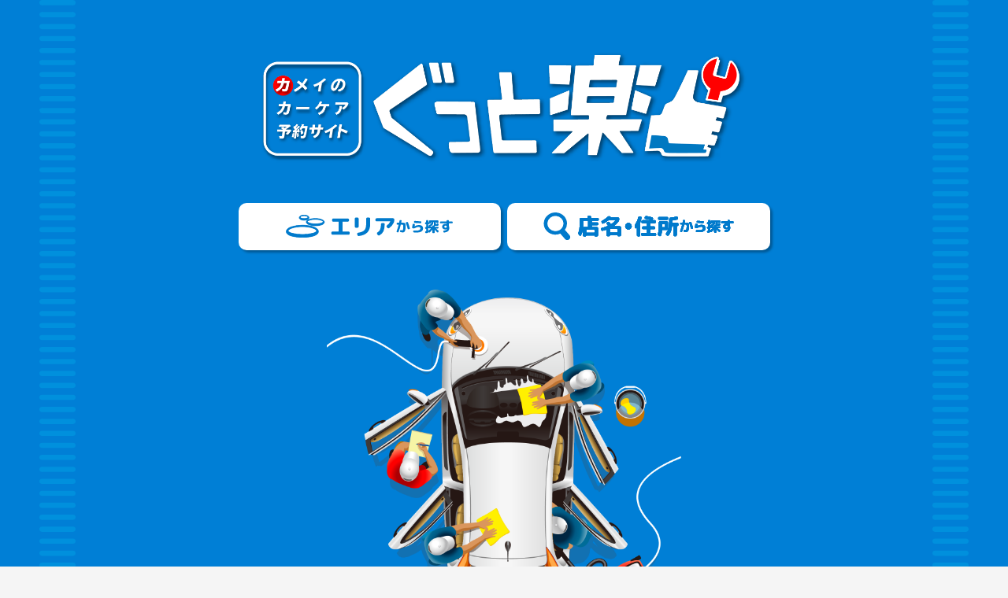

--- FILE ---
content_type: text/html; charset=UTF-8
request_url: https://goodluck.kamei.co.jp/
body_size: 12575
content:
<!doctype html>
<html lang="ja">
<head>
  <meta charset="utf-8">
  <meta name="viewport" content="width=device-width, initial-scale=1.0">
  <title>ぐっと楽 - カメイのカーケア予約サイト</title>

<meta name="description" content="ぐっと楽は、カメイのカーケア予約サイトです。ぐっと楽は、カメイのカーケア予約サイトです。手洗い洗車、コーティング、オイル交換、タイヤ交換、車検見積もり、リペア・軽鈑金見積もり等のカーケアサービスの予約ができます。" />

<link rel="apple-touch-icon" sizes="76x76" href="https://d1siwbe4ewvpee.cloudfront.net/kamei/goodluck/img/logo-icon14.png" />
<link rel="icon" href="https://d1siwbe4ewvpee.cloudfront.net/kamei/goodluck/img/favicon.ico">
<link href="https://use.fontawesome.com/releases/v5.0.9/css/all.css" rel="stylesheet">

<script async src="https://www.googletagmanager.com/gtag/js?id=G-ZE7T4X3MZ3"></script>
<script>
  window.dataLayer = window.dataLayer || [];
  function gtag(){dataLayer.push(arguments);}
  gtag('js', new Date());

  gtag('config', 'G-ZE7T4X3MZ3');
</script>
  <meta name="twitter:card" content="summary_large_image">
<meta name="twitter:site" content="">
<meta property="og:title" content="ぐっと楽 - カメイのカーケア予約サイト">
<meta property="og:description" content="ぐっと楽は、カメイのカーケア予約サイトです。ぐっと楽は、カメイのカーケア予約サイトです。手洗い洗車、コーティング、オイル交換、タイヤ交換、車検見積もり、リペア・軽鈑金見積もり等のカーケアサービスの予約ができます。">
<meta property="og:type" content="website">
<meta property="og:url" content="https://goodluck.kamei.co.jp">
<meta property="og:locale" content="ja_JP">
<meta property="og:image" content="https://d1siwbe4ewvpee.cloudfront.net/kamei/goodluck/img/ogp.png">
<meta property="og:site_name" content="ぐっと楽 - カメイのカーケア予約サイト">
<meta property="fb:app_id" content="">

  <!-- Livewire Styles --><style >[wire\:loading][wire\:loading], [wire\:loading\.delay][wire\:loading\.delay], [wire\:loading\.inline-block][wire\:loading\.inline-block], [wire\:loading\.inline][wire\:loading\.inline], [wire\:loading\.block][wire\:loading\.block], [wire\:loading\.flex][wire\:loading\.flex], [wire\:loading\.table][wire\:loading\.table], [wire\:loading\.grid][wire\:loading\.grid], [wire\:loading\.inline-flex][wire\:loading\.inline-flex] {display: none;}[wire\:loading\.delay\.none][wire\:loading\.delay\.none], [wire\:loading\.delay\.shortest][wire\:loading\.delay\.shortest], [wire\:loading\.delay\.shorter][wire\:loading\.delay\.shorter], [wire\:loading\.delay\.short][wire\:loading\.delay\.short], [wire\:loading\.delay\.default][wire\:loading\.delay\.default], [wire\:loading\.delay\.long][wire\:loading\.delay\.long], [wire\:loading\.delay\.longer][wire\:loading\.delay\.longer], [wire\:loading\.delay\.longest][wire\:loading\.delay\.longest] {display: none;}[wire\:offline][wire\:offline] {display: none;}[wire\:dirty]:not(textarea):not(input):not(select) {display: none;}:root {--livewire-progress-bar-color: #2299dd;}[x-cloak] {display: none !important;}[wire\:cloak] {display: none !important;}dialog#livewire-error::backdrop {background-color: rgba(0, 0, 0, .6);}</style>
  <link rel="preload" as="style" href="https://goodluck.kamei.co.jp/build/assets/app-Cui1ORzG.css" /><link rel="modulepreload" href="https://goodluck.kamei.co.jp/build/assets/app-B3Dl-D_7.js" /><link rel="stylesheet" href="https://goodluck.kamei.co.jp/build/assets/app-Cui1ORzG.css" data-navigate-track="reload" /><script type="module" src="https://goodluck.kamei.co.jp/build/assets/app-B3Dl-D_7.js" data-navigate-track="reload"></script>
  </head>

<body class="flex flex-col min-h-screen text-gray_700 bg-gray_100">
    <main class="bg-gray-200 flex flex-col gap-4">

<div class="top-page" id="app">
  <div class="top-area">
    <h1 class="logo">
      <img src="https://d1siwbe4ewvpee.cloudfront.net/kamei/goodluck/img/logo_top.png" alt="カメイのカーケア予約サイトぐっと楽" class="max-w-full">
    </h1>
    <div class="container text-center">
      <div class="btns grid grid-cols-3 md:grid-cols-2 gap-2 mt-6 md:mt-12 mx-auto">
        <div class="">
          <a href="#pref" class="transition-colors duration-100">
            <div class="">
              <img src="/assets/img/btn-area3_pc.svg" alt="エリアから探す" class="hidden md:block w-auto h-[29px] filter-primary">
              <img src="/assets/img/btn-area3_mb.svg" alt="エリアから探す" class="md:hidden w-auto h-[60px] filter-primary">
            </div>
          </a>
        </div>

        <div class="md:hidden">
          <a href="/search/around" class="transition-colors duration-100">
            <div class="md:flex">
            <img src="/assets/img/btn-pin3_mb.svg" alt="エリアから探す" class="w-auto h-[60px] filter-primary">
            </div>
          </a>
        </div>

        <div class="">
          <a href="#search" class="transition-colors duration-100">
            <div>
            <img src="/assets/img/btn-search3_pc.svg" alt="エリアから探す" class="hidden md:block w-auto h-[35px] filter-primary">
            <img src="/assets/img/btn-search3_mb.svg" alt="エリアから探す" class="md:hidden w-auto h-[60px] filter-primary">
            </div>
          </a>
        </div>
      </div>
      <figure class="top-img mx-auto">
        <img src="https://d1siwbe4ewvpee.cloudfront.net/kamei/goodluck/img/top-img1.png" alt="カーケアイメージ画像" class="max-w-full">
      </figure>
      <figure class="top-menu mt-4 mx-auto p-6">
        <img src="https://d1siwbe4ewvpee.cloudfront.net/kamei/goodluck/img/top-menu-1.svg" alt="カーケアサービスー手洗い洗車、コーティング、オイル交換、タイヤ交換、車検見積り、リペア・軽鈑金見積り" class="">
      </figure>
    </div>
  </div>
  <div class="pref-wrap text-center" id="pref">
    <div class="container">
      <h3 class="w-fit mx-auto mb-3">
        <img src="https://d1siwbe4ewvpee.cloudfront.net/kamei/goodluck/img/area.svg" alt="icon" class="w-full filter-primary">
      </h3>
      <h2 class="mb-4">エリアから探す</h2>
      <p>検索したい都道府県をクリックしてください</p>
      <div class="pref-list grid grid-cols-2 md:grid-cols-4 gap-x-4 gap-y-3">
            <div>
        <a href="/search?pref=2" class="pref transition-colors duration-300">青森</a>
      </div>
            <div>
        <a href="/search?pref=3" class="pref transition-colors duration-300">岩手</a>
      </div>
            <div>
        <a href="/search?pref=4" class="pref transition-colors duration-300">宮城</a>
      </div>
            <div>
        <a href="/search?pref=5" class="pref transition-colors duration-300">秋田</a>
      </div>
            <div>
        <a href="/search?pref=6" class="pref transition-colors duration-300">山形</a>
      </div>
            <div>
        <a href="/search?pref=7" class="pref transition-colors duration-300">福島</a>
      </div>
            <div>
        <a href="/search?pref=8" class="pref transition-colors duration-300">茨城</a>
      </div>
            <div>
        <a href="/search?pref=14" class="pref transition-colors duration-300">神奈川</a>
      </div>
            </div>
    </div>
  </div>

  <div class="search-area text-center" id="search">
    <div class="container">
      <h3 class="w-fit mx-auto mb-3">
        <img src="https://d1siwbe4ewvpee.cloudfront.net/kamei/goodluck/img/search-1.svg" alt="icon" class="w-full filter-primary">
      </h3>
      <h2 for="search" class="text-center title mb-4">店名・住所から探す</h2>
      <div class="search-box flex items-center mx-auto">
        <div class="search-icon mx-3">
          <i class="fas fa-search leading-relaxed"></i>
        </div>
        <form action="/search" method="get" class="w-full h-fit mb-0">
          <input type="text" name="keyword" class="text-black">
        </form>
      </div>
    </div>
  </div>

  <div class="faq-area text-center">
    <div class="container">
      <h3 class="w-fit mx-auto mb-3">
        <img src="assets/img/q&a.svg" alt="" class="w-full filter-primary">
      </h3>

      <h2 class="text-center title mb-4">よくある質問</h2>
      <div class="grid md:grid-cols-3 gap-3">
        <div class="card">
          <div class="flex mb-3">
            <figure><img src="https://d1siwbe4ewvpee.cloudfront.net/kamei/goodluck/img/question1.svg" alt="質問" class=""></figure>
          <div class="textarea">
            <p>予約内容を確認したいです</p>
          </div>
          </div>
          <div class="flex pl-3">
            <figure><img src="https://d1siwbe4ewvpee.cloudfront.net/kamei/goodluck/img/answer1.svg" alt="答え" class=""></figure>
            <div class="textarea">
              <p>予約完了メールに内容が記載されておりますので、メールをご確認ください。</p>
            </div>
          </div>
        </div>
        <div class="card">
          <div class="flex mb-3">
            <figure><img src="https://d1siwbe4ewvpee.cloudfront.net/kamei/goodluck/img/question1.svg" alt="質問" class=""></figure>
          <div class="textarea">
            <p>料金の支払いはいつですか</p>
          </div>
          </div>
          <div class="flex pl-3">
            <figure><img src="https://d1siwbe4ewvpee.cloudfront.net/kamei/goodluck/img/answer1.svg" alt="答え" class=""></figure>
            <div class="textarea">
              <p>作業完了後、店頭でお支払いください。</p>
            </div>
          </div>
        </div>
        <div class="card">
          <div class="flex mb-3">
            <figure><img src="https://d1siwbe4ewvpee.cloudfront.net/kamei/goodluck/img/question1.svg" alt="質問" class=""></figure>
          <div class="textarea">
            <p>車にあまり乗っていなくてもタイヤ交換は必要ですか</p>
          </div>
          </div>
          <div class="flex pl-3">
            <figure><img src="https://d1siwbe4ewvpee.cloudfront.net/kamei/goodluck/img/answer1.svg" alt="答え" class=""></figure>
            <div class="textarea">
              <p>走行していない場合でも、紫外線や熱などで自然にゴムの劣化が進んでいきます。安全な走行をするためには、3～5年での交換を推奨します。</p>
            </div>
          </div>
        </div>
      </div>
      <p class="mt-3"><a href="/help/faq" class="">その他のご質問</a></p>
    </div>
  </div>
</main>
  <footer class="bg-primary text-white">
  <div class="container">
    <div class="grid md:grid-cols-3">
      <div class="md:col-span-2 py-12">
        <div class="grid md:grid-cols-3">
          <div class="md:col-span-2">
            <h6 class="header">カメイのガソリンスタンド</h6>
            <h6 class="area-header">□ 東北</h6>
            <p class="body area-list">
              <a class="d-inline-block" href="/search?pref=2">青森</a>
              <a class="d-inline-block" href="/search?pref=3">岩手</a>
              <a class="d-inline-block" href="/search?pref=4">宮城</a>
              <a class="d-inline-block" href="/search?pref=5">秋田</a>
              <a class="d-inline-block" href="/search?pref=6">山形</a>
              <a class="d-inline-block" href="/search?pref=7">福島</a>
            </p>
            <h6 class="area-header mt-4">□ 関東</h6>
            <p class="body area-list">
              <a class="d-inline-block" href="/search?pref=8">茨城</a>
              <a class="d-inline-block" href="/search?pref=14">神奈川</a>
            </p>
          </div>

          <div class="md:col-span-1 mt-3 md:mt-0">
            <h6 class="header">ご利用案内</h6>
            <p class="body"><a href="/help/faq" class="">よくある質問</a></p>
          </div>
        </div>
      </div>
      <div class="md:col-span-1 pr-0 hidden md:block">
        <p class="logo ml-auto">
          <a href="https://www.kamei.co.jp/" target="_blank"><img class="logo-img" src="https://www.kamei.co.jp/images/logo.gif" alt="カメイ株式会社"></a>
        </p>
      </div>
    </div>
  </div>

  <div class="md:hidden bg-white py-6 text-right">
      <p class="mlogo w-fit ml-auto px-4">
        <a href="https://www.kamei.co.jp/" target="_blank"><img class="logo-img" src="https://www.kamei.co.jp/images/logo.gif" alt="ロゴ"></a>
      </p>
  </div>
</footer>

  <script  data-navigate-once="true">window.livewireScriptConfig = {"csrf":"gQqMz7qY8dYTUTSW4RrlgDECi0n8kMNOPvDnCmGP","uri":"\/livewire\/update","progressBar":"","nonce":""};</script> 
</body>

</html>


--- FILE ---
content_type: text/css
request_url: https://goodluck.kamei.co.jp/build/assets/app-Cui1ORzG.css
body_size: 28350
content:
@import"https://fonts.googleapis.com/css?family=Open+Sans:600&display=swap";@import"https://fonts.googleapis.com/css2?family=M+PLUS+Rounded+1c:wght@100;300;400;500;700;800;900&display=swap";*,:before,:after{--tw-border-spacing-x: 0;--tw-border-spacing-y: 0;--tw-translate-x: 0;--tw-translate-y: 0;--tw-rotate: 0;--tw-skew-x: 0;--tw-skew-y: 0;--tw-scale-x: 1;--tw-scale-y: 1;--tw-pan-x: ;--tw-pan-y: ;--tw-pinch-zoom: ;--tw-scroll-snap-strictness: proximity;--tw-gradient-from-position: ;--tw-gradient-via-position: ;--tw-gradient-to-position: ;--tw-ordinal: ;--tw-slashed-zero: ;--tw-numeric-figure: ;--tw-numeric-spacing: ;--tw-numeric-fraction: ;--tw-ring-inset: ;--tw-ring-offset-width: 0px;--tw-ring-offset-color: #fff;--tw-ring-color: rgb(59 130 246 / .5);--tw-ring-offset-shadow: 0 0 #0000;--tw-ring-shadow: 0 0 #0000;--tw-shadow: 0 0 #0000;--tw-shadow-colored: 0 0 #0000;--tw-blur: ;--tw-brightness: ;--tw-contrast: ;--tw-grayscale: ;--tw-hue-rotate: ;--tw-invert: ;--tw-saturate: ;--tw-sepia: ;--tw-drop-shadow: ;--tw-backdrop-blur: ;--tw-backdrop-brightness: ;--tw-backdrop-contrast: ;--tw-backdrop-grayscale: ;--tw-backdrop-hue-rotate: ;--tw-backdrop-invert: ;--tw-backdrop-opacity: ;--tw-backdrop-saturate: ;--tw-backdrop-sepia: ;--tw-contain-size: ;--tw-contain-layout: ;--tw-contain-paint: ;--tw-contain-style: }::backdrop{--tw-border-spacing-x: 0;--tw-border-spacing-y: 0;--tw-translate-x: 0;--tw-translate-y: 0;--tw-rotate: 0;--tw-skew-x: 0;--tw-skew-y: 0;--tw-scale-x: 1;--tw-scale-y: 1;--tw-pan-x: ;--tw-pan-y: ;--tw-pinch-zoom: ;--tw-scroll-snap-strictness: proximity;--tw-gradient-from-position: ;--tw-gradient-via-position: ;--tw-gradient-to-position: ;--tw-ordinal: ;--tw-slashed-zero: ;--tw-numeric-figure: ;--tw-numeric-spacing: ;--tw-numeric-fraction: ;--tw-ring-inset: ;--tw-ring-offset-width: 0px;--tw-ring-offset-color: #fff;--tw-ring-color: rgb(59 130 246 / .5);--tw-ring-offset-shadow: 0 0 #0000;--tw-ring-shadow: 0 0 #0000;--tw-shadow: 0 0 #0000;--tw-shadow-colored: 0 0 #0000;--tw-blur: ;--tw-brightness: ;--tw-contrast: ;--tw-grayscale: ;--tw-hue-rotate: ;--tw-invert: ;--tw-saturate: ;--tw-sepia: ;--tw-drop-shadow: ;--tw-backdrop-blur: ;--tw-backdrop-brightness: ;--tw-backdrop-contrast: ;--tw-backdrop-grayscale: ;--tw-backdrop-hue-rotate: ;--tw-backdrop-invert: ;--tw-backdrop-opacity: ;--tw-backdrop-saturate: ;--tw-backdrop-sepia: ;--tw-contain-size: ;--tw-contain-layout: ;--tw-contain-paint: ;--tw-contain-style: }*,:before,:after{box-sizing:border-box;border-width:0;border-style:solid;border-color:currentColor}:before,:after{--tw-content: ""}html,:host{line-height:1.5;-webkit-text-size-adjust:100%;-moz-tab-size:4;-o-tab-size:4;tab-size:4;font-family:ui-sans-serif,system-ui,sans-serif,"Apple Color Emoji","Segoe UI Emoji",Segoe UI Symbol,"Noto Color Emoji";font-feature-settings:normal;font-variation-settings:normal;-webkit-tap-highlight-color:transparent}body{margin:0;line-height:inherit}hr{height:0;color:inherit;border-top-width:1px}abbr:where([title]){-webkit-text-decoration:underline dotted;text-decoration:underline dotted}h1,h2,h3,h4,h5,h6{font-size:inherit;font-weight:inherit}a{color:inherit;text-decoration:inherit}b,strong{font-weight:bolder}code,kbd,samp,pre{font-family:ui-monospace,SFMono-Regular,Menlo,Monaco,Consolas,Liberation Mono,Courier New,monospace;font-feature-settings:normal;font-variation-settings:normal;font-size:1em}small{font-size:80%}sub,sup{font-size:75%;line-height:0;position:relative;vertical-align:baseline}sub{bottom:-.25em}sup{top:-.5em}table{text-indent:0;border-color:inherit;border-collapse:collapse}button,input,optgroup,select,textarea{font-family:inherit;font-feature-settings:inherit;font-variation-settings:inherit;font-size:100%;font-weight:inherit;line-height:inherit;letter-spacing:inherit;color:inherit;margin:0;padding:0}button,select{text-transform:none}button,input:where([type=button]),input:where([type=reset]),input:where([type=submit]){-webkit-appearance:button;background-color:transparent;background-image:none}:-moz-focusring{outline:auto}:-moz-ui-invalid{box-shadow:none}progress{vertical-align:baseline}::-webkit-inner-spin-button,::-webkit-outer-spin-button{height:auto}[type=search]{-webkit-appearance:textfield;outline-offset:-2px}::-webkit-search-decoration{-webkit-appearance:none}::-webkit-file-upload-button{-webkit-appearance:button;font:inherit}summary{display:list-item}blockquote,dl,dd,h1,h2,h3,h4,h5,h6,hr,figure,p,pre{margin:0}fieldset{margin:0;padding:0}legend{padding:0}ol,ul,menu{list-style:none;margin:0;padding:0}dialog{padding:0}textarea{resize:vertical}input::-moz-placeholder,textarea::-moz-placeholder{opacity:1;color:#9ca3af}input::placeholder,textarea::placeholder{opacity:1;color:#9ca3af}button,[role=button]{cursor:pointer}:disabled{cursor:default}img,svg,video,canvas,audio,iframe,embed,object{display:block;vertical-align:middle}img,video{max-width:100%;height:auto}[hidden]:where(:not([hidden=until-found])){display:none}.container{width:100%;margin-right:auto;margin-left:auto;padding-right:1rem;padding-left:1rem}@media (min-width: 540px){.container{max-width:540px}}@media (min-width: 720px){.container{max-width:720px}}@media (min-width: 960px){.container{max-width:960px}}@media (min-width: 1140px){.container{max-width:1140px}}.absolute{position:absolute}.sticky{position:sticky}.inset-0{top:0;right:0;bottom:0;left:0}.top-0{top:0}.z-50{z-index:50}.col-span-1{grid-column:span 1 / span 1}.col-span-2{grid-column:span 2 / span 2}.mx-3{margin-left:.75rem;margin-right:.75rem}.mx-auto{margin-left:auto;margin-right:auto}.my-12{margin-top:3rem;margin-bottom:3rem}.my-3{margin-top:.75rem;margin-bottom:.75rem}.my-4{margin-top:1rem;margin-bottom:1rem}.my-5{margin-top:1.25rem;margin-bottom:1.25rem}.my-6{margin-top:1.5rem;margin-bottom:1.5rem}.mb-0{margin-bottom:0}.mb-1\.5{margin-bottom:.375rem}.mb-12{margin-bottom:3rem}.mb-16{margin-bottom:4rem}.mb-2{margin-bottom:.5rem}.mb-3{margin-bottom:.75rem}.mb-4{margin-bottom:1rem}.mb-6{margin-bottom:1.5rem}.mb-8{margin-bottom:2rem}.ml-auto{margin-left:auto}.mr-1{margin-right:.25rem}.mr-2{margin-right:.5rem}.mt-1{margin-top:.25rem}.mt-12{margin-top:3rem}.mt-2{margin-top:.5rem}.mt-3{margin-top:.75rem}.mt-4{margin-top:1rem}.mt-6{margin-top:1.5rem}.mt-8{margin-top:2rem}.mt-auto{margin-top:auto}.block{display:block}.flex{display:flex}.inline-flex{display:inline-flex}.table{display:table}.grid{display:grid}.hidden{display:none}.size-full{width:100%;height:100%}.h-\[29px\]{height:29px}.h-\[35px\]{height:35px}.h-\[60px\]{height:60px}.h-auto{height:auto}.h-fit{height:-moz-fit-content;height:fit-content}.min-h-screen{min-height:100vh}.w-1\/2{width:50%}.w-\[120px\]{width:120px}.w-\[300px\]{width:300px}.w-\[30px\]{width:30px}.w-auto{width:auto}.w-fit{width:-moz-fit-content;width:fit-content}.w-full{width:100%}.max-w-full{max-width:100%}.flex-1{flex:1 1 0%}.grid-cols-1{grid-template-columns:repeat(1,minmax(0,1fr))}.grid-cols-2{grid-template-columns:repeat(2,minmax(0,1fr))}.grid-cols-3{grid-template-columns:repeat(3,minmax(0,1fr))}.flex-col{flex-direction:column}.flex-wrap{flex-wrap:wrap}.items-center{align-items:center}.justify-center{justify-content:center}.gap-2{gap:.5rem}.gap-3{gap:.75rem}.gap-4{gap:1rem}.gap-5{gap:1.25rem}.gap-8{gap:2rem}.gap-x-4{-moz-column-gap:1rem;column-gap:1rem}.gap-y-3{row-gap:.75rem}.space-x-4>:not([hidden])~:not([hidden]){--tw-space-x-reverse: 0;margin-right:calc(1rem * var(--tw-space-x-reverse));margin-left:calc(1rem * calc(1 - var(--tw-space-x-reverse)))}.rounded{border-radius:.25rem}.rounded-sm{border-radius:.125rem}.border{border-width:1px}.border-\[\#e9ecef\]{--tw-border-opacity: 1;border-color:rgb(233 236 239 / var(--tw-border-opacity))}.border-primary{--tw-border-opacity: 1;border-color:rgb(0 117 194 / var(--tw-border-opacity))}.bg-black\/30{background-color:#0000004d}.bg-gray_100{--tw-bg-opacity: 1;background-color:rgb(245 245 245 / var(--tw-bg-opacity))}.bg-primary{--tw-bg-opacity: 1;background-color:rgb(0 117 194 / var(--tw-bg-opacity))}.bg-white{--tw-bg-opacity: 1;background-color:rgb(255 255 255 / var(--tw-bg-opacity))}.p-4{padding:1rem}.p-5{padding:1.25rem}.p-6{padding:1.5rem}.px-12{padding-left:3rem;padding-right:3rem}.px-2{padding-left:.5rem;padding-right:.5rem}.px-3{padding-left:.75rem;padding-right:.75rem}.px-4{padding-left:1rem;padding-right:1rem}.py-1{padding-top:.25rem;padding-bottom:.25rem}.py-1\.5{padding-top:.375rem;padding-bottom:.375rem}.py-12{padding-top:3rem;padding-bottom:3rem}.py-16{padding-top:4rem;padding-bottom:4rem}.py-2{padding-top:.5rem;padding-bottom:.5rem}.py-3{padding-top:.75rem;padding-bottom:.75rem}.py-4{padding-top:1rem;padding-bottom:1rem}.py-5{padding-top:1.25rem;padding-bottom:1.25rem}.py-6{padding-top:1.5rem;padding-bottom:1.5rem}.pb-4{padding-bottom:1rem}.pl-2{padding-left:.5rem}.pl-3{padding-left:.75rem}.pr-0{padding-right:0}.pt-5{padding-top:1.25rem}.pt-6{padding-top:1.5rem}.pt-8{padding-top:2rem}.text-center{text-align:center}.text-right{text-align:right}.text-\[\.8em\]{font-size:.8em}.font-bold{font-weight:700}.font-medium{font-weight:500}.leading-loose{line-height:2}.leading-relaxed{line-height:1.625}.text-black{--tw-text-opacity: 1;color:rgb(0 0 0 / var(--tw-text-opacity))}.text-gray_700{--tw-text-opacity: 1;color:rgb(102 102 102 / var(--tw-text-opacity))}.text-primary{--tw-text-opacity: 1;color:rgb(0 117 194 / var(--tw-text-opacity))}.text-red{--tw-text-opacity: 1;color:rgb(212 32 31 / var(--tw-text-opacity))}.text-white{--tw-text-opacity: 1;color:rgb(255 255 255 / var(--tw-text-opacity))}.shadow{--tw-shadow: 0 1px 3px 0 rgb(0 0 0 / .1), 0 1px 2px -1px rgb(0 0 0 / .1);--tw-shadow-colored: 0 1px 3px 0 var(--tw-shadow-color), 0 1px 2px -1px var(--tw-shadow-color);box-shadow:var(--tw-ring-offset-shadow, 0 0 #0000),var(--tw-ring-shadow, 0 0 #0000),var(--tw-shadow)}.transition-colors{transition-property:color,background-color,border-color,text-decoration-color,fill,stroke;transition-timing-function:cubic-bezier(.4,0,.2,1);transition-duration:.15s}.duration-100{transition-duration:.1s}.duration-300{transition-duration:.3s}html{position:relative;min-height:100%;font-size:16px;scroll-behavior:smooth}body{color:#666;background-color:#f5f5f5;font-family:"M PLUS Rounded 1c",sans-serif;width:100%}@media screen and (max-width: 767px){html{font-size:14px}}h2{font-size:2rem;font-weight:700;margin-bottom:0}h3{font-size:1.4rem;line-height:2rem;font-weight:700;margin:30px auto}.number,.reservation-page .month,.reservation-page .reservation-table-wrap .time-header,.reservation-page .reservation-table-wrap .date-header .date-header-number{font-family:Open Sans,sans-serif}.filter-primary{filter:brightness(0) saturate(100%) invert(31%) sepia(19%) saturate(7472%) hue-rotate(185deg) brightness(97%) contrast(101%)}.filter-white{filter:brightness(0) saturate(100%) invert(94%) sepia(81%) saturate(1%) hue-rotate(91deg) brightness(108%) contrast(101%)}.filter-primary40{filter:brightness(0) saturate(100%) invert(14%) sepia(76%) saturate(4833%) hue-rotate(190deg) brightness(91%) contrast(107%)}.card{padding:1rem;background-color:#fff;border:1px solid rgba(0,0,0,.125)}hr.line-black{border-bottom:1px solid #000;border-top:0}.help{font-size:10px;color:#666}.btn{box-shadow:0 1px 4px #00000024;border-radius:2px}a:hover{color:#004776;text-decoration:none}[v-cloak]{display:none!important}.hover-cursor-pointer:hover{cursor:pointer}.fade-leave-active,.fade-enter-active{transition:opacity .25s}.fade-enter,.fade-leave-to{opacity:0}.fade-enter-to,.fade-leave{opacity:1}.top img{width:60px;height:60px}.maintenance-message{background-color:#cbe3f3}.dialog{position:fixed;top:40px;left:0;right:0;z-index:2001;display:flex;justify-content:center;align-items:center}.dialog-overlay{position:fixed;top:0;left:0;right:0;bottom:0;z-index:2000;background-color:#000;opacity:.3}input[type=text],input[type=search],input[type=number],input[type=password],.date-picker{height:40px;border:1px solid #ced4da;width:100%;padding:10px}textarea{border:1px solid #ced4da;width:100%;padding:10px}.select{position:relative;display:inline-block;width:100%}.select select{-webkit-appearance:none;-moz-appearance:none;appearance:none;height:40px;padding:0 0 0 10px;font-size:16px;cursor:pointer;background-color:#fff;border:1px solid #ced4da;border-right:0;box-sizing:border-box;border-radius:2px;width:100%}.select:before{padding-top:2px;font-family:"Font Awesome 5 Free";content:"";font-weight:900;pointer-events:none;position:absolute;right:0;top:0;width:40px;height:40px;line-height:34px;color:#fff;background-color:#0075c2;text-align:center;border-bottom-right-radius:#0075c2;border-top-right-radius:#0075c2}.radio input[type=radio]{display:none}.radio label{position:relative;display:inline-block;padding:3px 3px 3px 20px;cursor:pointer;color:#666}.radio label:before{position:absolute;content:"";top:50%;left:0;width:14px;height:14px;margin-top:-8px;background:#fff;border:1px solid #ccc;border-radius:100%}.radio input[type=radio]:checked+label:after{position:absolute;content:"";top:50%;left:2px;width:10px;height:10px;margin-top:-6px;background:#0075c2;border-radius:100%}.radio.sub{margin:0}.radio.sub label{margin:0;font-size:12px;padding:0 3px 4px 20px}.button-radio input[type=radio]{display:none}.button-radio label{display:inline-block;color:#0075c2;background-color:#fff;padding:6px;border:1px solid #0075c2;border-radius:5px;width:100%;cursor:pointer;text-align:center;margin:0}.button-radio input[type=radio]:checked+label{background-color:#0075c2;color:#fff}.checkbox input[type=checkbox]{display:none}.checkbox label{position:relative;display:inline-block;padding:3px 3px 3px 22px;cursor:pointer;color:#444}.checkbox label:before{position:absolute;content:"";top:50%;left:0;width:14px;height:14px;margin-top:-8px;background:#fff;border:1px solid #ccc}.checkbox input[type=checkbox]:checked+label:after{position:absolute;content:"";top:5px;left:3px;width:13px;height:5px;border-left:3px solid #0075c2;border-bottom:3px solid #0075c2;transform:rotate(-45deg)}.checkbox.sub{margin:0}.checkbox.sub label{margin:0;font-size:12px;padding:0 3px 4px 22px}.button-checkbox input[type=checkbox]{display:none}.button-checkbox label{display:inline-block;color:#0075c2;background-color:#fff;padding:6px;border:1px solid #0075c2;border-radius:.2rem;width:100%;cursor:pointer;text-align:center;margin:0}.button-checkbox input[type=checkbox]:checked+label{background-color:#0075c2;color:#fff}input,textarea{font-size:16px}.navbar{border-bottom:1px solid #ccc;background-color:#fff;display:block}.navbar .navbar-brand img{height:32px}.header-menu div{float:left;margin-right:10px;font-size:12px;font-weight:400}.header-menu div span{margin-right:4px;color:#ccc}.header-menu2{margin-right:4px}.header-menu2 div{font-size:12px;font-weight:400}.user-menu button{min-width:140px;text-align:right}.user-menu .dropdown-menu{width:240px;position:absolute;left:-100px;border-radius:2px;padding:8px}.user-menu .dropdown-menu .dropdown-item{padding:8px}.gotop{margin:0 auto;width:100px;height:100px;border-right:50px solid transparent;border-bottom:50px solid #007fd6;border-left:50px solid transparent}.gotop:hover{border-bottom:50px solid #00528a}footer{border-top:1px solid #ccc}footer .header,footer .area-header,footer .body{font-size:14px}footer .header{padding-bottom:.5rem;border-bottom:white 1px solid;margin-bottom:1.25rem;max-width:14rem}footer .area-list{margin-left:1rem}footer .area-list a:not(:first-child){border-left:1px white solid;margin-left:7px;padding-left:7px}footer a{color:#fff}footer a:hover{color:#fff;text-decoration:underline}footer .sns-link a{font-size:20px}footer .logo{width:30vw;max-width:150px;height:100%;background-color:#fff;align-items:center;display:flex}footer .logo .logo-img{vertical-align:middle;width:75%;margin-left:12.5%;margin-right:12.5%}footer .mlogo .logo-img{width:100px}.top-page img[src$=".svg"]{width:100%}.top-page .top-area{padding:5vw 5px;background-image:url(https://d1siwbe4ewvpee.cloudfront.net/kamei/goodluck/img/top-bg3.svg),url(https://d1siwbe4ewvpee.cloudfront.net/kamei/goodluck/img/top-bg3.svg);background-repeat:repeat-y;background-position:50px center,right 50px center;background-color:#007fd6;color:#fff;margin:0 auto}@media (max-width: 575px){.top-page .top-area{padding:10vw 5px;background-position:7px center,right 7px center;background-size:20px}}.top-page .top-area .logo{width:620px;margin:0 auto}@media (max-width: 620px){.top-page .top-area .logo{width:100%;padding:0 12px}}.top-page .top-area .btns{margin-bottom:50px;max-width:675px}@media (max-width: 575px){.top-page .top-area .btns{max-width:350px}}.top-page .top-area .btns a{background-color:#fff;color:#007fd6;font-size:20px;font-weight:700;border-radius:10px;box-shadow:3px 3px 3px #0000004d;margin-right:10px;display:flex;justify-content:center;align-items:center;height:60px}.top-page .top-area .btns a:last-of-type{margin-right:0}.top-page .top-area .btns a:hover{background-color:#007fd6;cursor:pointer}.top-page .top-area .btns a:hover .filter-primary{filter:brightness(0) saturate(100%) invert(94%) sepia(81%) saturate(1%) hue-rotate(91deg) brightness(108%) contrast(101%)}@media (max-width: 767px){.top-page .top-area .btns a{display:block;padding:10px 4px;font-size:14px;height:80px}}.top-page .top-area .top-img{width:450px}@media (max-width: 575px){.top-page .top-area .top-img{width:auto}}.top-page .top-area .top-menu{max-width:450px}.top-page h3 .filter-primary{height:120px}@media (max-width: 575px){.top-page h3 .filter-primary{height:50px}}.top-page figcaption{color:#faaf3b;font-size:18px}.top-page .pref-wrap{padding:10vw 5px;color:#007fd6}.top-page .pref-wrap .pref-list .pref{font-size:1.4rem;padding:1rem;margin:1rem auto;background-color:#fff;border:1px solid #007fd6;border-radius:5px;box-shadow:5px 5px #0000001a;color:#007fd6;vertical-align:middle;display:flex;justify-content:center;align-items:center}.top-page .pref-wrap .pref-list .pref:hover{color:#fff;background-color:#007fd6;text-decoration:none;box-shadow:none}.top-page .pref-wrap p{font-size:1.1rem}.top-page .search-area{padding:10vw 5px;background-color:#e2f5ff;color:#007fd6}.top-page .search-area .search-box{max-width:650px;border:2px #007fd6 solid;border-radius:5px;background-color:#fff}@media (max-width: 575px){.top-page .search-area .search-box{max-width:320px}}.top-page .search-area .search-box .search-icon{font-size:1.5rem;line-height:40px}.top-page .search-area .search-box input{background-color:transparent;border:none;outline:none}.top-page .faq-area{padding:10vw 5px;color:#007fd6}.top-page .faq-area .card{border:1px solid #007fd6;border-radius:10px;margin-bottom:5px;text-align:left}.top-page .faq-area .card span{font-weight:700;font-size:1.2rem}.top-page .faq-area .card .card-text{padding-left:20px}.top-page .faq-area .card figure{width:40px;margin-right:10px}.top-page .faq-area .card .textarea{flex:1;color:#000}.top-page .faq-area p{transform:rotate(.03deg)}.top-page .faq-area p a{font-size:20px}.search-page .shop-title img{width:40px}.search-page .shop-title .shop-address{font-size:.8rem;color:#666}.search-page .shop-wrap{border:1px solid #ccc;border-radius:5px;padding:15px;background-color:#fff}.search-page .shop-wrap .shop-contents .shop-content-header{font-size:.8rem;color:#fff;background-color:#999;width:6em;display:inline-block;text-align:center;font-weight:400;padding:1px 8px}.search-page .more-btn{border:none;font-size:1.5rem}.search-page .more-btn:hover{cursor:pointer}.search-page .more-btn{width:100px}.search-page .more-btn:hover .filter-primary{filter:brightness(0) saturate(100%) invert(14%) sepia(76%) saturate(4833%) hue-rotate(190deg) brightness(91%) contrast(107%)}.reservation-page .reserve-info{border:#ccc 1px solid;border-radius:5px;background-color:#fff}.reservation-page .reserve-info .entered-wrap .entered{font-size:1rem}.reservation-page .reserve-info .entered-wrap .entered .determined{display:inline-block;background-color:#212529;color:#fff;padding:3px 12px;margin-bottom:.5rem;border-radius:3px}.reservation-page .month{font-size:2rem;font-weight:700}.reservation-page .reservation-table-wrap{border:1px #ccc solid;display:block;background-color:#fff;overflow-y:scroll;max-height:60vh}@media (min-width: 768px){.reservation-page .reservation-table-wrap{border-left:2px #ccc solid;border-right:2px #ccc solid}}.reservation-page .reservation-table-wrap thead tr th{background-color:#fff;border-top:0;position:sticky;top:0;height:64px;z-index:10}.reservation-page .reservation-table-wrap thead tr th:before{content:"";position:absolute;top:0;left:0;width:100%;height:65px;border-bottom:1px #ccc solid}@media all and (-ms-high-contrast: none){.reservation-page .reservation-table-wrap thead tr th:before{position:static}}.reservation-page .reservation-table-wrap .time-header{color:#666;vertical-align:bottom;font-size:1.1rem;width:4.25rem}.reservation-page .reservation-table-wrap .date-header{vertical-align:bottom}.reservation-page .reservation-table-wrap .date-header .date-header-number{font-size:1.25rem}.reservation-page .reservation-table-wrap .date-header .date-header-day{font-size:1rem;font-weight:400}.reservation-page .reservation-table-wrap tr:not(:last-child) th,.reservation-page .reservation-table-wrap tr:not(:last-child) td{border-bottom:#ccc solid 1px}.reservation-page .reservation-table-wrap .date-cell{color:#007fd6}.reservation-page .reservation-table-wrap .date-cell:hover{cursor:pointer;background-color:#007fd6;color:#fff;transition:all .25s}.reservation-page .reservation-table-wrap .disabled{background-color:#eee}.reservation-page .customer-info{border:#ccc 1px solid;border-radius:5px;padding:45px;background-color:#fff}@media (max-width: 767px){.reservation-page .customer-info{padding:15px}}.reservation-page .inputs{margin:auto;max-width:750px}.reservation-page .inputs label{color:#666}.reservation-page .inputs input,.reservation-page .inputs textarea{-webkit-appearance:none;background-color:#f0f0f0;border:1px #ccc solid;border-radius:5px;margin-top:10px}.reservation-page .inputs .post{height:4rem;font-size:1.5rem}.reservation-page .required{background-color:red;border-radius:0;color:#fff;font-size:80%;font-weight:700;padding:.1rem .25rem;margin-left:.5rem}@media (max-width: 359px){.reservation-page .recaptcha-wrap{transform-origin:0% 0%;transform:scale(.85)}}.reservation-page .complete{border:#ccc 1px solid;border-radius:5px;background-color:#fff}.shop-page .menu-btns{margin-bottom:60px}.shop-page .menu-btns .menu-btn{height:60px;display:flex;align-items:center;border:1px solid #ccc;border-radius:5px;cursor:pointer}.shop-page .menu-btns .menu-btn.active,.shop-page .menu-btns .menu-btn:hover{background-color:#007fd6;color:#fff}.shop-page .menu-btns .menu-btn figure{margin-bottom:0}.shop-page .menu-btns .menu-btn figure .icon2{width:2.4rem;height:2.4rem;margin:0 10px}.shop-page .menu-btns .menu-btn p{flex:1;margin-bottom:0}.shop-page .shop-info{border:1px solid #ccc;border-radius:5px;background-color:#fff}.shop-page .shop-info .shop-title .shop-address{margin-left:50px;font-size:.8rem;color:#666}.shop-page .shop-info .shop-area .shop-title img{width:40px}.shop-page .shop-info .shop-area .shop-title h1.shop-name{line-height:40px;vertical-align:middle;font-size:2rem}.shop-page .shop-info .shop-area .shop-address{display:block;font-size:1.2rem}.shop-page .shop-info .shop-area .shop-contents .shop-content-header{color:#fff;background-color:#666;width:6em;display:inline-block;text-align:center;font-weight:400;padding:4px 8px}.shop-page .menu-area .icon3{width:4rem;height:4rem;margin-right:10px}.shop-page .menu-area .btn-size{display:flex;justify-content:center;align-items:center;width:270px;height:35px;margin-left:auto}@media (max-width: 575px){.shop-page .menu-area .btn-size{margin:0 auto;margin-top:1.5rem}}.shop-page .menu-area .menu{background-color:#fff;border:1px solid #ccc;border-radius:5px;margin-bottom:30px;word-break:break-all}.shop-page .menu-area .menu .detail{width:70%;border-top:#ccc 1px solid}@media screen and (max-width: 767px){.shop-page .menu-area .menu .detail{width:100%}}.shop-page .menu-area .menu .detail .table,.shop-page .menu-area .menu .detail .table tr{border:#dee2e6 1px solid}.shop-page .menu-area .menu .detail .table tr:nth-of-type(odd){background-color:#0000000d}.shop-page .menu-area .menu .detail .table td,.shop-page .menu-area .menu .detail .table th{text-align:center;padding:.75rem}@media (max-width: 575px){.shop-page .menu-area .menu .detail .table td,.shop-page .menu-area .menu .detail .table th{padding-left:10px;font-size:.9rem}.shop-page .menu-area .menu .detail .table th{padding-left:5px;font-size:.85rem}}.shop-page .triangle{margin:0 auto;width:100px;height:100px;border-right:50px solid transparent;border-bottom:50px solid #007fd6;border-left:50px solid transparent}.shop-page .triangle:hover{border-bottom:50px solid #00528a}.faq-body{padding:50px 5px;background-image:url(https://d1siwbe4ewvpee.cloudfront.net/kamei/goodluck/img/top-bg3.svg),url(https://d1siwbe4ewvpee.cloudfront.net/kamei/goodluck/img/top-bg3.svg);background-repeat:repeat-y;background-position:50px center,right 50px center;background-color:#007fd6;color:#fff;margin:0 auto}@media (max-width: 575px){.faq-body{background-position:7px center,right 7px center;background-size:20px}}.faq-body img{width:100%}.faq-body a{text-decoration:underline}.faq-body a:hover{color:#96e6fa}.faq-body p{font-size:20px}@media (max-width: 575px){.faq-body p{font-size:16px}}.faq-body h1{text-align:center;margin-bottom:50px;font-size:34px;font-weight:400}@media (max-width: 575px){.faq-body h1{font-size:22px}}.faq-body h1 figure{width:200px;margin:0 auto}@media (max-width: 575px){.faq-body h1 figure{width:150px}}.faq-body .genre{margin-bottom:50px}.faq-body .genre .genre-name{border-bottom:1px solid #fff;margin-bottom:10px}.faq-body .genre .genre-name h2{padding-left:20px;margin-bottom:5px;font-size:26px}@media (max-width: 575px){.faq-body .genre .genre-name h2{font-size:18px}}.faq-body .genre .faq{padding:20px}@media (max-width: 575px){.faq-body .genre .faq{padding:10px}}.faq-body .genre .faq figure{width:50px;margin-right:20px;margin-bottom:0}@media (max-width: 575px){.faq-body .genre .faq figure{width:30px;margin-right:10px}}.faq-body .genre .faq .question{margin-bottom:10px;font-weight:700;background-image:url(https://d1siwbe4ewvpee.cloudfront.net/kamei/goodluck/img/question.svg);background-repeat:no-repeat;background-size:50px;min-height:50px;padding-left:60px;padding-top:25px;list-style:none;cursor:pointer}.faq-body .genre .faq summary::-webkit-details-marker{display:none}@media (max-width: 575px){.faq-body .genre .faq .question{background-size:30px;min-height:30px;padding-left:40px;padding-top:10px}}.faq-body .genre .faq .question p:hover{color:#96e6fa}.faq-body .genre .faq .answer-wrap{overflow:hidden}.faq-body .genre .faq .answer{position:relative;padding-left:60px;padding-top:25px;margin-left:60px;margin-top:20px;margin-bottom:20px;min-height:50px;background-image:url(https://d1siwbe4ewvpee.cloudfront.net/kamei/goodluck/img/answer.svg);background-repeat:no-repeat;background-size:50px}@media (max-width: 575px){.faq-body .genre .faq .answer{padding-left:40px;padding-top:10px;margin-left:0;width:calc(100% - 30px);background-size:30px}}.faq-body .genre .faq .answer:after{position:absolute;content:"";width:50%;height:1px;margin:0 auto;border-bottom:1px solid #fff;bottom:-20px;left:-30px;transform:translate(50%)}@media (max-width: 575px){.faq-body .genre .faq .answer:after{left:-10px}}.hover\:bg-primary:hover{--tw-bg-opacity: 1;background-color:rgb(0 117 194 / var(--tw-bg-opacity))}.hover\:bg-primary_40:hover{--tw-bg-opacity: 1;background-color:rgb(0 94 156 / var(--tw-bg-opacity))}.hover\:text-primary_40:hover{--tw-text-opacity: 1;color:rgb(0 94 156 / var(--tw-text-opacity))}.hover\:text-white:hover{--tw-text-opacity: 1;color:rgb(255 255 255 / var(--tw-text-opacity))}@media (min-width: 768px){.md\:col-span-1{grid-column:span 1 / span 1}.md\:col-span-2{grid-column:span 2 / span 2}.md\:mt-0{margin-top:0}.md\:mt-12{margin-top:3rem}.md\:block{display:block}.md\:flex{display:flex}.md\:hidden{display:none}.md\:grid-cols-2{grid-template-columns:repeat(2,minmax(0,1fr))}.md\:grid-cols-3{grid-template-columns:repeat(3,minmax(0,1fr))}.md\:grid-cols-4{grid-template-columns:repeat(4,minmax(0,1fr))}}@media (min-width: 1024px){.lg\:grid-cols-3{grid-template-columns:repeat(3,minmax(0,1fr))}}


--- FILE ---
content_type: image/svg+xml
request_url: https://goodluck.kamei.co.jp/assets/img/btn-search3_pc.svg
body_size: 46797
content:
<svg xmlns="http://www.w3.org/2000/svg" viewBox="0 0 325.58 47.3"><defs><style>.cls-1,.cls-2{fill:#000;}.cls-2{stroke:#000;stroke-miterlimit:10;stroke-width:1.94px;}</style></defs><path class="cls-1" d="M61.28,39.51l-1.39-1.74a3.37,3.37,0,0,1-.37-3.6,22.81,22.81,0,0,0,1.59-6.23,92.81,92.81,0,0,0,.48-10.25l0-6.07a2,2,0,0,1,.66-1.51,2.14,2.14,0,0,1,1.55-.65H74.58c.21,0,.31-.11.31-.34V7.91a2.11,2.11,0,0,1,.67-1.52,2.15,2.15,0,0,1,1.54-.64H79a2.15,2.15,0,0,1,1.54.64,2.05,2.05,0,0,1,.65,1.52V9.12c0,.23.1.34.3.34H92.21a2.06,2.06,0,0,1,1.52.65,2,2,0,0,1,.63,1.51v.57a2.19,2.19,0,0,1-2.17,2.16H82.55c-.23,0-.32.1-.27.31v2.27c0,.23.11.34.35.34H91.8a2.12,2.12,0,0,1,1.54.64A2.09,2.09,0,0,1,94,19.43v.34a2.08,2.08,0,0,1-.66,1.5,2.21,2.21,0,0,1-1.55.62H82.6a.31.31,0,0,0-.35.34v2.5a.31.31,0,0,0,.35.35h8.33a2.14,2.14,0,0,1,1.54.62,2,2,0,0,1,.65,1.5l0,11.82a2.06,2.06,0,0,1-.66,1.52,2.15,2.15,0,0,1-1.55.64H88.39a1.42,1.42,0,0,1-1-.42,1.37,1.37,0,0,1-.42-1,.2.2,0,0,0-.23-.23H73a.21.21,0,0,0-.23.23,1.4,1.4,0,0,1-.41,1,1.36,1.36,0,0,1-1,.42H69a2.09,2.09,0,0,1-1.54-.64A2.06,2.06,0,0,1,66.83,39l0-8.68,0,0a27.07,27.07,0,0,1-3,9,1.39,1.39,0,0,1-1.2.72A1.49,1.49,0,0,1,61.28,39.51Zm6.18-24.82,0,7.39c0,1.24,0,2.42-.13,3.53a.11.11,0,0,0,.06.11.1.1,0,0,0,.13,0,2,2,0,0,1,1.58-.64H75.8c.2,0,.31-.12.31-.35l0-9.77s0-.08,0-.15,0-.13,0-.15c0-.21,0-.31-.27-.31H67.77C67.57,14.35,67.46,14.47,67.46,14.69ZM86.62,29.85H73.19c-.23,0-.34.1-.34.3l0,4.44a.31.31,0,0,0,.35.34H86.6a.31.31,0,0,0,.35-.34l0-4.44C87,30,86.85,29.85,86.62,29.85Z"/><path class="cls-1" d="M98.43,29.89l-.27-.8a2,2,0,0,1,1.44-2.54,55.94,55.94,0,0,0,10.27-3.48c.18-.08.22-.19.12-.34-.41-.61-1-1.49-1.92-2.66a1.94,1.94,0,0,1-.38-1.59,2,2,0,0,1,.89-1.36l1.08-.68a2.38,2.38,0,0,1,1.68-.36,2.17,2.17,0,0,1,1.48.89c.67.86,1.41,1.84,2.23,3a.33.33,0,0,0,.5.12,27.28,27.28,0,0,0,7.16-6.26.12.12,0,0,0,0-.17.19.19,0,0,0-.17-.09H111.29a.87.87,0,0,0-.54.15,52.09,52.09,0,0,1-8.12,5.15,2.19,2.19,0,0,1-3-.91l-.42-.75a2.15,2.15,0,0,1,.86-2.88A51.11,51.11,0,0,0,110,7.15a2.81,2.81,0,0,1,1.63-.74,2.49,2.49,0,0,1,1.69.44l.85.57a2,2,0,0,1,.69.83c.1.23.24.34.42.34h12a2.16,2.16,0,0,1,1.55.63,2,2,0,0,1,.65,1.49v.65a7,7,0,0,1-1.09,4,30.4,30.4,0,0,1-8.44,8.26.07.07,0,0,0,0,.11.12.12,0,0,0,.11.08h10.38a2.11,2.11,0,0,1,1.52.62,2,2,0,0,1,.64,1.5l0,12.73a2.12,2.12,0,0,1-.64,1.52,2.09,2.09,0,0,1-1.53.64h-2.51a1.47,1.47,0,0,1-1-.41,1.4,1.4,0,0,1-.42-1c0-.15-.06-.22-.19-.22H113.59c-.15,0-.23.07-.23.22a1.43,1.43,0,0,1-.41,1,1.39,1.39,0,0,1-1,.41h-2.36a2.12,2.12,0,0,1-1.54-.64,2.09,2.09,0,0,1-.65-1.52l0-8.68c0-.2-.08-.27-.26-.22q-2.87.95-5.91,1.7a2.24,2.24,0,0,1-1.7-.22A2.39,2.39,0,0,1,98.43,29.89Zm27.93-1c0-.23-.1-.35-.31-.35h-12.3a.31.31,0,0,0-.35.35l0,5.34a.3.3,0,0,0,.34.34H126c.21,0,.31-.11.31-.34Z"/><path class="cls-1" d="M141.25,19.73a5.75,5.75,0,0,1,8,0,5.49,5.49,0,0,1,0,7.88,5.75,5.75,0,0,1-8,0,5.31,5.31,0,0,1-1.65-3.94A5.37,5.37,0,0,1,141.25,19.73Z"/><path class="cls-1" d="M156.88,26.63,156.2,24a4.42,4.42,0,0,1,.82-3.79,35,35,0,0,0,5.06-11.67,2.37,2.37,0,0,1,2.67-1.78l1.31.22a2.11,2.11,0,0,1,1.41.89,2,2,0,0,1,.32,1.61,43,43,0,0,1-2,6.86,1.48,1.48,0,0,0-.12.61L165.6,39a2.1,2.1,0,0,1-.66,1.52,2.15,2.15,0,0,1-1.55.64h-1.47a2.12,2.12,0,0,1-1.54-.64,2.09,2.09,0,0,1-.65-1.52l.05-13.22c0-.05,0-.08-.08-.08a.12.12,0,0,0-.11.08L158.74,27a1,1,0,0,1-1.05.4A1,1,0,0,1,156.88,26.63Zm19.8,8.56c.23,0,.35-.1.35-.3l0-5.72c0-.2-.11-.3-.34-.3h-5.83a2.13,2.13,0,0,1-1.54-.65,2,2,0,0,1-.65-1.51v-.65a2,2,0,0,1,.66-1.5,2.21,2.21,0,0,1,1.55-.62h5.82c.24,0,.35-.11.35-.34l0-4.85c0-.2-.11-.31-.35-.31h-7.09a2.13,2.13,0,0,1-1.55-.64,2.07,2.07,0,0,1-.65-1.52v-.79a2.06,2.06,0,0,1,.66-1.52,2.12,2.12,0,0,1,1.54-.64h14.51a.1.1,0,0,0,0-.08,75.64,75.64,0,0,0-9.56-2.12,1.8,1.8,0,0,1-1.29-.87,1.74,1.74,0,0,1-.17-1.52l.24-.83a2.62,2.62,0,0,1,1.1-1.38,2.38,2.38,0,0,1,1.72-.36A75.23,75.23,0,0,1,186,8.36a2,2,0,0,1,1.27,1.05,2,2,0,0,1,.11,1.61l-.7,2c-.05.2,0,.3.23.3h3.36a2.12,2.12,0,0,1,1.54.64,2.09,2.09,0,0,1,.65,1.52v.79a2,2,0,0,1-.66,1.52,2.12,2.12,0,0,1-1.54.64h-6.72a.28.28,0,0,0-.31.31V23.6c0,.23.1.34.3.34H189a2.17,2.17,0,0,1,1.54.62,2,2,0,0,1,.65,1.5v.65a2,2,0,0,1-.66,1.51,2.14,2.14,0,0,1-1.55.65H183.5c-.21,0-.31.1-.31.3l0,5.72a.27.27,0,0,0,.3.3h7.14a2.12,2.12,0,0,1,1.54.65,2,2,0,0,1,.65,1.51v.8a2,2,0,0,1-.66,1.5,2.21,2.21,0,0,1-1.55.62H169.14a2.11,2.11,0,0,1-1.52-.62,2,2,0,0,1-.63-1.5v-.8a2.2,2.2,0,0,1,2.17-2.16Z"/><path class="cls-1" d="M196.85,39.59a2.28,2.28,0,0,1-1.1-1.35,2.54,2.54,0,0,1,0-1.72A24,24,0,0,0,197,30.84c.23-2.18.35-5.27.36-9.29l0-4.2a2.06,2.06,0,0,1,.66-1.52,2.13,2.13,0,0,1,1.55-.64h11.34a2.12,2.12,0,0,1,1.54.64,2.09,2.09,0,0,1,.65,1.52l0,10.57a2,2,0,0,1-.66,1.49,2.16,2.16,0,0,1-1.55.63h-7.52c-.23,0-.35.1-.35.3a32.94,32.94,0,0,1-1.84,9.21,1.74,1.74,0,0,1-1.17,1.1,1.93,1.93,0,0,1-1.62-.19ZM211.27,7.64a2.12,2.12,0,0,1,1.54.65,2,2,0,0,1,.65,1.52v.79a2.06,2.06,0,0,1-.66,1.52,2.12,2.12,0,0,1-1.54.64h-13a2.12,2.12,0,0,1-1.54-.64,2.09,2.09,0,0,1-.65-1.52V9.81a2,2,0,0,1,.66-1.52,2.13,2.13,0,0,1,1.54-.65Zm-8.08,16.75V25a.3.3,0,0,0,.34.34h4.28c.24,0,.35-.11.35-.34l0-4.7c0-.2-.11-.3-.35-.3h-4.28c-.23,0-.35.1-.35.3Zm21.58,16.49a2.13,2.13,0,0,1-1.54-.65,2,2,0,0,1-.65-1.51l.06-15.16a.27.27,0,0,0-.31-.3h-1.85c-.18,0-.3.11-.35.34a38.06,38.06,0,0,1-2,9,24.43,24.43,0,0,1-3.83,6.63,1.85,1.85,0,0,1-1.45.72,2.05,2.05,0,0,1-1.56-.57l-1-.83a2.09,2.09,0,0,1-.74-1.5,2.35,2.35,0,0,1,.48-1.61,23.3,23.3,0,0,0,3.93-9,78.2,78.2,0,0,0,1.29-15.31,2.17,2.17,0,0,1,.63-1.55,2.3,2.3,0,0,1,1.54-.72,57.91,57.91,0,0,0,9.88-1.78,2.17,2.17,0,0,1,1.68.13,1.87,1.87,0,0,1,1,1.23l.3,1.1a2.13,2.13,0,0,1-1.51,2.69,67.86,67.86,0,0,1-7.72,1.48.38.38,0,0,0-.35.38c-.06,1.39-.1,2.59-.13,3.6,0,.2.1.3.31.3h8.18a2.12,2.12,0,0,1,1.54.64,2.09,2.09,0,0,1,.65,1.52v1a2.09,2.09,0,0,1-.67,1.51,2.12,2.12,0,0,1-1.54.65h-.42c-.21,0-.31.1-.31.3l-.06,15.16a2,2,0,0,1-.66,1.51,2.16,2.16,0,0,1-1.55.65Z"/><path class="cls-1" d="M235.44,20.7a1.35,1.35,0,0,1-1.36-1.35V18.8a1.37,1.37,0,0,1,1.37-1.35H238a.23.23,0,0,0,.24-.21q.07-.31.6-3.09a1.5,1.5,0,0,1,1.61-1.24l.71.05a1.29,1.29,0,0,1,.92.48,1.08,1.08,0,0,1,.27,1c-.1.65-.27,1.6-.5,2.87,0,.13,0,.19.17.19h3.64a4.82,4.82,0,0,1,1.61.33,2.83,2.83,0,0,1,1.06.6,4.27,4.27,0,0,1,.47,1.34,8.63,8.63,0,0,1,.25,2c0,.62,0,1.66,0,3.12q0,8.82-4.45,8.81a16.64,16.64,0,0,1-3.92-.61,1.33,1.33,0,0,1-.84-.64,1.47,1.47,0,0,1-.13-1.07l.18-.67a1.23,1.23,0,0,1,.63-.78,1.37,1.37,0,0,1,1.05-.12,11.74,11.74,0,0,0,2.22.43.56.56,0,0,0,.38-.18,1.81,1.81,0,0,0,.35-.62,6.41,6.41,0,0,0,.3-1.09c.08-.44.15-1,.21-1.7s.09-1.48.09-2.35a10.42,10.42,0,0,0-.22-3.11c-.15-.31-.67-.46-1.57-.46h-2a.25.25,0,0,0-.27.19,94.7,94.7,0,0,1-3.65,11.74,1.36,1.36,0,0,1-.72.77,1.38,1.38,0,0,1-1.09.06l-.65-.19a1.23,1.23,0,0,1-.78-.68,1.28,1.28,0,0,1,0-1,97.21,97.21,0,0,0,3.31-10.69c0-.11,0-.17-.17-.17Zm17.1,6.63q-1.29-4.77-3-9.29a1.15,1.15,0,0,1,.09-1,1.21,1.21,0,0,1,.79-.62l.93-.26a1.56,1.56,0,0,1,1.08.12,1.37,1.37,0,0,1,.72.81q1.67,4.64,3,9.36a1.22,1.22,0,0,1-.15,1,1.28,1.28,0,0,1-.85.6l-.93.22a1.43,1.43,0,0,1-1.05-.17A1.34,1.34,0,0,1,252.54,27.33Z"/><path class="cls-1" d="M260.34,26.67a1.34,1.34,0,0,1-.87-.6,1.32,1.32,0,0,1-.22-1c.3-1.58.56-3.16.8-4.73a1.42,1.42,0,0,1,.54-.92,1.37,1.37,0,0,1,1-.31l1.1.09a1.31,1.31,0,0,1,.91.48,1.22,1.22,0,0,1,.28,1c-.14,1-.27,1.88-.4,2.69v0h0a12.83,12.83,0,0,1,6.84-2.16q3.75,0,5.47,1.4A5.3,5.3,0,0,1,277.57,27a5.68,5.68,0,0,1-2.79,5c-1.84,1.2-4.49,1.8-7.93,1.8-1.52,0-3-.07-4.56-.21a1.3,1.3,0,0,1-.92-.49,1.28,1.28,0,0,1-.32-1l.05-.57a1.27,1.27,0,0,1,.51-.91,1.37,1.37,0,0,1,1-.31c1.7.15,3.12.22,4.24.22a9.29,9.29,0,0,0,4.61-.95A2.91,2.91,0,0,0,273.11,27c0-1.69-1.11-2.54-3.33-2.54a13.61,13.61,0,0,0-6.08,2,3.5,3.5,0,0,1-2.53.4ZM264,14.39c3.24.33,6.31.52,9.18.57a1.43,1.43,0,0,1,1,.4,1.21,1.21,0,0,1,.4.95v.55a1.24,1.24,0,0,1-.4.93,1.31,1.31,0,0,1-1,.4q-5-.07-9.62-.55a1.28,1.28,0,0,1-.92-.5,1.23,1.23,0,0,1-.29-1l.07-.57a1.3,1.3,0,0,1,.54-.89A1.42,1.42,0,0,1,264,14.39Z"/><path class="cls-1" d="M281.42,19.85a1.28,1.28,0,0,1-1-.4,1.3,1.3,0,0,1-.4-.95v-.38a1.28,1.28,0,0,1,.41-.95,1.3,1.3,0,0,1,1-.41h.34a.18.18,0,0,0,.2-.21V14.36a1.28,1.28,0,0,1,.42-.95,1.35,1.35,0,0,1,1-.4h.85a1.37,1.37,0,0,1,1.36,1.35v2.19c0,.14.07.21.22.21h.32l.24,0c.15,0,.22,0,.22-.14V14.79a1.26,1.26,0,0,1,.4-.94,1.34,1.34,0,0,1,1-.39h13.18a1.36,1.36,0,0,1,1,.39,1.24,1.24,0,0,1,.41.94v1.88a1.26,1.26,0,0,1-.42.93,1.35,1.35,0,0,1-1,.4h-.75a1.35,1.35,0,0,1-1-.4,1.25,1.25,0,0,1-.41-.93v-.1a.19.19,0,0,0-.21-.21h-.35a.19.19,0,0,0-.22.21V19.3a2.75,2.75,0,0,0,0,.67c0,.06.1.09.23.09h.66a.44.44,0,0,0,.39-.14c.49-.86,1-1.26,1.51-1.21l.42.05a1.36,1.36,0,0,1,1,.48,1.3,1.3,0,0,1,.32,1,4.62,4.62,0,0,1-.2,1.18,3,3,0,0,1-.34.72,1.12,1.12,0,0,1-.68.41,6.72,6.72,0,0,1-1,.16,15.1,15.1,0,0,1-1.54.05h-1.27c-.37,0-.78,0-1.24-.05-.14,0-.22.07-.22.19v.93c0,.14.07.21.22.21h4.82a1.33,1.33,0,0,1,1,.4,1.23,1.23,0,0,1,.42.93v.31a1.26,1.26,0,0,1-.41.94,1.4,1.4,0,0,1-1,.39h-2.63a.12.12,0,0,0-.09.06.08.08,0,0,0,0,.11,23.26,23.26,0,0,0,3.52,3,1.54,1.54,0,0,1,.63.89,1.61,1.61,0,0,1-.1,1.08l-.42.81a1,1,0,0,1-.75.58,1,1,0,0,1-.91-.22,25.43,25.43,0,0,1-4.2-4.42s-.06-.05-.08,0a.05.05,0,0,0,0,.06l0,4.37a1.29,1.29,0,0,1-.4.95,1.32,1.32,0,0,1-1,.41H293.6a1.36,1.36,0,0,1-1-.41,1.29,1.29,0,0,1-.41-.95l0-4.2a.08.08,0,0,0-.05-.07,0,0,0,0,0-.07,0,26.76,26.76,0,0,1-4.26,4.47,1.07,1.07,0,0,1-.94.23,1,1,0,0,1-.79-.54l-.48-1s0,0,0-.07l-.06-.1s-.05,0-.05,0c-.07,1.11-.31,1.81-.71,2.09a5,5,0,0,1-2.56.43l-.64,0a1.41,1.41,0,0,1-1-.45,1.61,1.61,0,0,1-.45-1l0-.29a1.13,1.13,0,0,1,.35-.89,1.23,1.23,0,0,1,.94-.34h.2c.14,0,.23,0,.26-.12a6.1,6.1,0,0,0,0-.85l0-2.93a.19.19,0,0,0-.08-.13.13.13,0,0,0-.14,0l-.06,0a.11.11,0,0,1-.07,0,1.18,1.18,0,0,1-1-.22,1.16,1.16,0,0,1-.47-.87l0-.59a1.43,1.43,0,0,1,.33-1,1.46,1.46,0,0,1,.92-.55l.2,0a.74.74,0,0,0,.19-.05.23.23,0,0,0,.2-.23V20a.17.17,0,0,0-.19-.19Zm4.11,7V31a.05.05,0,0,0,0,0s0,0,0,0a1.65,1.65,0,0,1,.57-.66,25.71,25.71,0,0,0,3.71-3.18c0-.07,0-.11-.07-.15h-2.05a1.27,1.27,0,0,1-1.07-.5.24.24,0,0,0-.31-.09s0,0,0,0h0l-.3.09-.29.08A.25.25,0,0,0,285.53,26.88Zm0-6.84V23.2c0,.13.06.17.19.14l.3-.07a1.38,1.38,0,0,1,.48-.05.08.08,0,0,0,.1,0,.08.08,0,0,0,0-.1l-.21-.38a1,1,0,0,1,0-.92,1.2,1.2,0,0,1,.73-.64,5.86,5.86,0,0,0,2.73-1.73,4.79,4.79,0,0,0,.89-2.86c0-.14-.07-.21-.22-.21h-.29c-.15,0-.22.07-.22.21v1.05A1.37,1.37,0,0,1,288.63,19h-.7l-.32,0a.25.25,0,0,0-.27.14,1.27,1.27,0,0,1-1.24.76h-.32C285.63,19.85,285.56,19.91,285.56,20ZM294,16.55a7.38,7.38,0,0,1-1.52,4.71A8.92,8.92,0,0,1,288,24a.11.11,0,0,0,0,.07h4a.19.19,0,0,0,.22-.21v-.66a1.25,1.25,0,0,1,.42-.95,1.34,1.34,0,0,1,1-.41h1.05c.15,0,.2-.07.17-.21a6.42,6.42,0,0,1,0-.83V16.57c0-.14-.07-.21-.22-.21h-.39A.17.17,0,0,0,294,16.55Z"/><path class="cls-1" d="M305.67,18.4a1.35,1.35,0,0,1-1-.4,1.31,1.31,0,0,1-.41-.95v-.36a1.32,1.32,0,0,1,.42-.94,1.38,1.38,0,0,1,1-.39h9.53a.19.19,0,0,0,.22-.21v-.84a1.23,1.23,0,0,1,.42-.93,1.33,1.33,0,0,1,1-.4h1a1.32,1.32,0,0,1,1,.41,1.29,1.29,0,0,1,.4.95v.81a.19.19,0,0,0,.22.21h4.83a1.38,1.38,0,0,1,1,.39,1.24,1.24,0,0,1,.41.94v.36a1.28,1.28,0,0,1-.42.95,1.35,1.35,0,0,1-1,.4h-4.83a.19.19,0,0,0-.22.21V22.7a1.15,1.15,0,0,0,.09.36,7.38,7.38,0,0,1,.65,3.11,6.93,6.93,0,0,1-1.93,5.24q-1.92,1.81-6.36,2.43a1.35,1.35,0,0,1-1.05-.25,1.51,1.51,0,0,1-.58-.91l-.09-.64a1.18,1.18,0,0,1,.23-1,1.29,1.29,0,0,1,.89-.51,11.91,11.91,0,0,0,3.64-.86A2.7,2.7,0,0,0,316,28.14a.09.09,0,0,1,0-.06.14.14,0,0,0,0-.06s0-.05,0-.05h-.05a5.54,5.54,0,0,1-2.83.72,5.4,5.4,0,0,1-3.76-1.31,4.37,4.37,0,0,1-1.44-3.4,4.34,4.34,0,0,1,1.49-3.39,5.67,5.67,0,0,1,3.89-1.31,5.81,5.81,0,0,1,2,.38s0,0,0,0h0s0,0,0,0v-1a.19.19,0,0,0-.21-.21Zm9.49,6.87a1.64,1.64,0,0,0,.57-1.29,1.58,1.58,0,0,0-.56-1.28,2.5,2.5,0,0,0-3,0,1.72,1.72,0,0,0,0,2.57,2.2,2.2,0,0,0,1.5.49A2.24,2.24,0,0,0,315.16,25.27Z"/><path class="cls-1" d="M61.28,39.51l-1.39-1.74a3.37,3.37,0,0,1-.37-3.6,22.81,22.81,0,0,0,1.59-6.23,92.81,92.81,0,0,0,.48-10.25l0-6.07a2,2,0,0,1,.66-1.51,2.14,2.14,0,0,1,1.55-.65H74.58c.21,0,.31-.11.31-.34V7.91a2.11,2.11,0,0,1,.67-1.52,2.15,2.15,0,0,1,1.54-.64H79a2.15,2.15,0,0,1,1.54.64,2.05,2.05,0,0,1,.65,1.52V9.12c0,.23.1.34.3.34H92.21a2.06,2.06,0,0,1,1.52.65,2,2,0,0,1,.63,1.51v.57a2.19,2.19,0,0,1-2.17,2.16H82.55c-.23,0-.32.1-.27.31v2.27c0,.23.11.34.35.34H91.8a2.12,2.12,0,0,1,1.54.64A2.09,2.09,0,0,1,94,19.43v.34a2.08,2.08,0,0,1-.66,1.5,2.21,2.21,0,0,1-1.55.62H82.6a.31.31,0,0,0-.35.34v2.5a.31.31,0,0,0,.35.35h8.33a2.14,2.14,0,0,1,1.54.62,2,2,0,0,1,.65,1.5l0,11.82a2.06,2.06,0,0,1-.66,1.52,2.15,2.15,0,0,1-1.55.64H88.39a1.42,1.42,0,0,1-1-.42,1.37,1.37,0,0,1-.42-1,.2.2,0,0,0-.23-.23H73a.21.21,0,0,0-.23.23,1.4,1.4,0,0,1-.41,1,1.36,1.36,0,0,1-1,.42H69a2.09,2.09,0,0,1-1.54-.64A2.06,2.06,0,0,1,66.83,39l0-8.68,0,0a27.07,27.07,0,0,1-3,9,1.39,1.39,0,0,1-1.2.72A1.49,1.49,0,0,1,61.28,39.51Zm6.18-24.82,0,7.39c0,1.24,0,2.42-.13,3.53a.11.11,0,0,0,.06.11.1.1,0,0,0,.13,0,2,2,0,0,1,1.58-.64H75.8c.2,0,.31-.12.31-.35l0-9.77s0-.08,0-.15,0-.13,0-.15c0-.21,0-.31-.27-.31H67.77C67.57,14.35,67.46,14.47,67.46,14.69ZM86.62,29.85H73.19c-.23,0-.34.1-.34.3l0,4.44a.31.31,0,0,0,.35.34H86.6a.31.31,0,0,0,.35-.34l0-4.44C87,30,86.85,29.85,86.62,29.85Z"/><path class="cls-1" d="M98.43,29.89l-.27-.8a2,2,0,0,1,1.44-2.54,55.94,55.94,0,0,0,10.27-3.48c.18-.08.22-.19.12-.34-.41-.61-1-1.49-1.92-2.66a1.94,1.94,0,0,1-.38-1.59,2,2,0,0,1,.89-1.36l1.08-.68a2.38,2.38,0,0,1,1.68-.36,2.17,2.17,0,0,1,1.48.89c.67.86,1.41,1.84,2.23,3a.33.33,0,0,0,.5.12,27.28,27.28,0,0,0,7.16-6.26.12.12,0,0,0,0-.17.19.19,0,0,0-.17-.09H111.29a.87.87,0,0,0-.54.15,52.09,52.09,0,0,1-8.12,5.15,2.19,2.19,0,0,1-3-.91l-.42-.75a2.15,2.15,0,0,1,.86-2.88A51.11,51.11,0,0,0,110,7.15a2.81,2.81,0,0,1,1.63-.74,2.49,2.49,0,0,1,1.69.44l.85.57a2,2,0,0,1,.69.83c.1.23.24.34.42.34h12a2.16,2.16,0,0,1,1.55.63,2,2,0,0,1,.65,1.49v.65a7,7,0,0,1-1.09,4,30.4,30.4,0,0,1-8.44,8.26.07.07,0,0,0,0,.11.12.12,0,0,0,.11.08h10.38a2.11,2.11,0,0,1,1.52.62,2,2,0,0,1,.64,1.5l0,12.73a2.12,2.12,0,0,1-.64,1.52,2.09,2.09,0,0,1-1.53.64h-2.51a1.47,1.47,0,0,1-1-.41,1.4,1.4,0,0,1-.42-1c0-.15-.06-.22-.19-.22H113.59c-.15,0-.23.07-.23.22a1.43,1.43,0,0,1-.41,1,1.39,1.39,0,0,1-1,.41h-2.36a2.12,2.12,0,0,1-1.54-.64,2.09,2.09,0,0,1-.65-1.52l0-8.68c0-.2-.08-.27-.26-.22q-2.87.95-5.91,1.7a2.24,2.24,0,0,1-1.7-.22A2.39,2.39,0,0,1,98.43,29.89Zm27.93-1c0-.23-.1-.35-.31-.35h-12.3a.31.31,0,0,0-.35.35l0,5.34a.3.3,0,0,0,.34.34H126c.21,0,.31-.11.31-.34Z"/><path class="cls-1" d="M141.25,19.73a5.75,5.75,0,0,1,8,0,5.49,5.49,0,0,1,0,7.88,5.75,5.75,0,0,1-8,0,5.31,5.31,0,0,1-1.65-3.94A5.37,5.37,0,0,1,141.25,19.73Z"/><path class="cls-1" d="M156.88,26.63,156.2,24a4.42,4.42,0,0,1,.82-3.79,35,35,0,0,0,5.06-11.67,2.37,2.37,0,0,1,2.67-1.78l1.31.22a2.11,2.11,0,0,1,1.41.89,2,2,0,0,1,.32,1.61,43,43,0,0,1-2,6.86,1.48,1.48,0,0,0-.12.61L165.6,39a2.1,2.1,0,0,1-.66,1.52,2.15,2.15,0,0,1-1.55.64h-1.47a2.12,2.12,0,0,1-1.54-.64,2.09,2.09,0,0,1-.65-1.52l.05-13.22c0-.05,0-.08-.08-.08a.12.12,0,0,0-.11.08L158.74,27a1,1,0,0,1-1.05.4A1,1,0,0,1,156.88,26.63Zm19.8,8.56c.23,0,.35-.1.35-.3l0-5.72c0-.2-.11-.3-.34-.3h-5.83a2.13,2.13,0,0,1-1.54-.65,2,2,0,0,1-.65-1.51v-.65a2,2,0,0,1,.66-1.5,2.21,2.21,0,0,1,1.55-.62h5.82c.24,0,.35-.11.35-.34l0-4.85c0-.2-.11-.31-.35-.31h-7.09a2.13,2.13,0,0,1-1.55-.64,2.07,2.07,0,0,1-.65-1.52v-.79a2.06,2.06,0,0,1,.66-1.52,2.12,2.12,0,0,1,1.54-.64h14.51a.1.1,0,0,0,0-.08,75.64,75.64,0,0,0-9.56-2.12,1.8,1.8,0,0,1-1.29-.87,1.74,1.74,0,0,1-.17-1.52l.24-.83a2.62,2.62,0,0,1,1.1-1.38,2.38,2.38,0,0,1,1.72-.36A75.23,75.23,0,0,1,186,8.36a2,2,0,0,1,1.27,1.05,2,2,0,0,1,.11,1.61l-.7,2c-.05.2,0,.3.23.3h3.36a2.12,2.12,0,0,1,1.54.64,2.09,2.09,0,0,1,.65,1.52v.79a2,2,0,0,1-.66,1.52,2.12,2.12,0,0,1-1.54.64h-6.72a.28.28,0,0,0-.31.31V23.6c0,.23.1.34.3.34H189a2.17,2.17,0,0,1,1.54.62,2,2,0,0,1,.65,1.5v.65a2,2,0,0,1-.66,1.51,2.14,2.14,0,0,1-1.55.65H183.5c-.21,0-.31.1-.31.3l0,5.72a.27.27,0,0,0,.3.3h7.14a2.12,2.12,0,0,1,1.54.65,2,2,0,0,1,.65,1.51v.8a2,2,0,0,1-.66,1.5,2.21,2.21,0,0,1-1.55.62H169.14a2.11,2.11,0,0,1-1.52-.62,2,2,0,0,1-.63-1.5v-.8a2.2,2.2,0,0,1,2.17-2.16Z"/><path class="cls-1" d="M196.85,39.59a2.28,2.28,0,0,1-1.1-1.35,2.54,2.54,0,0,1,0-1.72A24,24,0,0,0,197,30.84c.23-2.18.35-5.27.36-9.29l0-4.2a2.06,2.06,0,0,1,.66-1.52,2.13,2.13,0,0,1,1.55-.64h11.34a2.12,2.12,0,0,1,1.54.64,2.09,2.09,0,0,1,.65,1.52l0,10.57a2,2,0,0,1-.66,1.49,2.16,2.16,0,0,1-1.55.63h-7.52c-.23,0-.35.1-.35.3a32.94,32.94,0,0,1-1.84,9.21,1.74,1.74,0,0,1-1.17,1.1,1.93,1.93,0,0,1-1.62-.19ZM211.27,7.64a2.12,2.12,0,0,1,1.54.65,2,2,0,0,1,.65,1.52v.79a2.06,2.06,0,0,1-.66,1.52,2.12,2.12,0,0,1-1.54.64h-13a2.12,2.12,0,0,1-1.54-.64,2.09,2.09,0,0,1-.65-1.52V9.81a2,2,0,0,1,.66-1.52,2.13,2.13,0,0,1,1.54-.65Zm-8.08,16.75V25a.3.3,0,0,0,.34.34h4.28c.24,0,.35-.11.35-.34l0-4.7c0-.2-.11-.3-.35-.3h-4.28c-.23,0-.35.1-.35.3Zm21.58,16.49a2.13,2.13,0,0,1-1.54-.65,2,2,0,0,1-.65-1.51l.06-15.16a.27.27,0,0,0-.31-.3h-1.85c-.18,0-.3.11-.35.34a38.06,38.06,0,0,1-2,9,24.43,24.43,0,0,1-3.83,6.63,1.85,1.85,0,0,1-1.45.72,2.05,2.05,0,0,1-1.56-.57l-1-.83a2.09,2.09,0,0,1-.74-1.5,2.35,2.35,0,0,1,.48-1.61,23.3,23.3,0,0,0,3.93-9,78.2,78.2,0,0,0,1.29-15.31,2.17,2.17,0,0,1,.63-1.55,2.3,2.3,0,0,1,1.54-.72,57.91,57.91,0,0,0,9.88-1.78,2.17,2.17,0,0,1,1.68.13,1.87,1.87,0,0,1,1,1.23l.3,1.1a2.13,2.13,0,0,1-1.51,2.69,67.86,67.86,0,0,1-7.72,1.48.38.38,0,0,0-.35.38c-.06,1.39-.1,2.59-.13,3.6,0,.2.1.3.31.3h8.18a2.12,2.12,0,0,1,1.54.64,2.09,2.09,0,0,1,.65,1.52v1a2.09,2.09,0,0,1-.67,1.51,2.12,2.12,0,0,1-1.54.65h-.42c-.21,0-.31.1-.31.3l-.06,15.16a2,2,0,0,1-.66,1.51,2.16,2.16,0,0,1-1.55.65Z"/><path class="cls-1" d="M235.44,20.7a1.35,1.35,0,0,1-1.36-1.35V18.8a1.37,1.37,0,0,1,1.37-1.35H238a.23.23,0,0,0,.24-.21q.07-.31.6-3.09a1.5,1.5,0,0,1,1.61-1.24l.71.05a1.29,1.29,0,0,1,.92.48,1.08,1.08,0,0,1,.27,1c-.1.65-.27,1.6-.5,2.87,0,.13,0,.19.17.19h3.64a4.82,4.82,0,0,1,1.61.33,2.83,2.83,0,0,1,1.06.6,4.27,4.27,0,0,1,.47,1.34,8.63,8.63,0,0,1,.25,2c0,.62,0,1.66,0,3.12q0,8.82-4.45,8.81a16.64,16.64,0,0,1-3.92-.61,1.33,1.33,0,0,1-.84-.64,1.47,1.47,0,0,1-.13-1.07l.18-.67a1.23,1.23,0,0,1,.63-.78,1.37,1.37,0,0,1,1.05-.12,11.74,11.74,0,0,0,2.22.43.56.56,0,0,0,.38-.18,1.81,1.81,0,0,0,.35-.62,6.41,6.41,0,0,0,.3-1.09c.08-.44.15-1,.21-1.7s.09-1.48.09-2.35a10.42,10.42,0,0,0-.22-3.11c-.15-.31-.67-.46-1.57-.46h-2a.25.25,0,0,0-.27.19,94.7,94.7,0,0,1-3.65,11.74,1.36,1.36,0,0,1-.72.77,1.38,1.38,0,0,1-1.09.06l-.65-.19a1.23,1.23,0,0,1-.78-.68,1.28,1.28,0,0,1,0-1,97.21,97.21,0,0,0,3.31-10.69c0-.11,0-.17-.17-.17Zm17.1,6.63q-1.29-4.77-3-9.29a1.15,1.15,0,0,1,.09-1,1.21,1.21,0,0,1,.79-.62l.93-.26a1.56,1.56,0,0,1,1.08.12,1.37,1.37,0,0,1,.72.81q1.67,4.64,3,9.36a1.22,1.22,0,0,1-.15,1,1.28,1.28,0,0,1-.85.6l-.93.22a1.43,1.43,0,0,1-1.05-.17A1.34,1.34,0,0,1,252.54,27.33Z"/><path class="cls-1" d="M260.34,26.67a1.34,1.34,0,0,1-.87-.6,1.32,1.32,0,0,1-.22-1c.3-1.58.56-3.16.8-4.73a1.42,1.42,0,0,1,.54-.92,1.37,1.37,0,0,1,1-.31l1.1.09a1.31,1.31,0,0,1,.91.48,1.22,1.22,0,0,1,.28,1c-.14,1-.27,1.88-.4,2.69v0h0a12.83,12.83,0,0,1,6.84-2.16q3.75,0,5.47,1.4A5.3,5.3,0,0,1,277.57,27a5.68,5.68,0,0,1-2.79,5c-1.84,1.2-4.49,1.8-7.93,1.8-1.52,0-3-.07-4.56-.21a1.3,1.3,0,0,1-.92-.49,1.28,1.28,0,0,1-.32-1l.05-.57a1.27,1.27,0,0,1,.51-.91,1.37,1.37,0,0,1,1-.31c1.7.15,3.12.22,4.24.22a9.29,9.29,0,0,0,4.61-.95A2.91,2.91,0,0,0,273.11,27c0-1.69-1.11-2.54-3.33-2.54a13.61,13.61,0,0,0-6.08,2,3.5,3.5,0,0,1-2.53.4ZM264,14.39c3.24.33,6.31.52,9.18.57a1.43,1.43,0,0,1,1,.4,1.21,1.21,0,0,1,.4.95v.55a1.24,1.24,0,0,1-.4.93,1.31,1.31,0,0,1-1,.4q-5-.07-9.62-.55a1.28,1.28,0,0,1-.92-.5,1.23,1.23,0,0,1-.29-1l.07-.57a1.3,1.3,0,0,1,.54-.89A1.42,1.42,0,0,1,264,14.39Z"/><path class="cls-1" d="M281.42,19.85a1.28,1.28,0,0,1-1-.4,1.3,1.3,0,0,1-.4-.95v-.38a1.28,1.28,0,0,1,.41-.95,1.3,1.3,0,0,1,1-.41h.34a.18.18,0,0,0,.2-.21V14.36a1.28,1.28,0,0,1,.42-.95,1.35,1.35,0,0,1,1-.4h.85a1.37,1.37,0,0,1,1.36,1.35v2.19c0,.14.07.21.22.21h.32l.24,0c.15,0,.22,0,.22-.14V14.79a1.26,1.26,0,0,1,.4-.94,1.34,1.34,0,0,1,1-.39h13.18a1.36,1.36,0,0,1,1,.39,1.24,1.24,0,0,1,.41.94v1.88a1.26,1.26,0,0,1-.42.93,1.35,1.35,0,0,1-1,.4h-.75a1.35,1.35,0,0,1-1-.4,1.25,1.25,0,0,1-.41-.93v-.1a.19.19,0,0,0-.21-.21h-.35a.19.19,0,0,0-.22.21V19.3a2.75,2.75,0,0,0,0,.67c0,.06.1.09.23.09h.66a.44.44,0,0,0,.39-.14c.49-.86,1-1.26,1.51-1.21l.42.05a1.36,1.36,0,0,1,1,.48,1.3,1.3,0,0,1,.32,1,4.62,4.62,0,0,1-.2,1.18,3,3,0,0,1-.34.72,1.12,1.12,0,0,1-.68.41,6.72,6.72,0,0,1-1,.16,15.1,15.1,0,0,1-1.54.05h-1.27c-.37,0-.78,0-1.24-.05-.14,0-.22.07-.22.19v.93c0,.14.07.21.22.21h4.82a1.33,1.33,0,0,1,1,.4,1.23,1.23,0,0,1,.42.93v.31a1.26,1.26,0,0,1-.41.94,1.4,1.4,0,0,1-1,.39h-2.63a.12.12,0,0,0-.09.06.08.08,0,0,0,0,.11,23.26,23.26,0,0,0,3.52,3,1.54,1.54,0,0,1,.63.89,1.61,1.61,0,0,1-.1,1.08l-.42.81a1,1,0,0,1-.75.58,1,1,0,0,1-.91-.22,25.43,25.43,0,0,1-4.2-4.42s-.06-.05-.08,0a.05.05,0,0,0,0,.06l0,4.37a1.29,1.29,0,0,1-.4.95,1.32,1.32,0,0,1-1,.41H293.6a1.36,1.36,0,0,1-1-.41,1.29,1.29,0,0,1-.41-.95l0-4.2a.08.08,0,0,0-.05-.07,0,0,0,0,0-.07,0,26.76,26.76,0,0,1-4.26,4.47,1.07,1.07,0,0,1-.94.23,1,1,0,0,1-.79-.54l-.48-1s0,0,0-.07l-.06-.1s-.05,0-.05,0c-.07,1.11-.31,1.81-.71,2.09a5,5,0,0,1-2.56.43l-.64,0a1.41,1.41,0,0,1-1-.45,1.61,1.61,0,0,1-.45-1l0-.29a1.13,1.13,0,0,1,.35-.89,1.23,1.23,0,0,1,.94-.34h.2c.14,0,.23,0,.26-.12a6.1,6.1,0,0,0,0-.85l0-2.93a.19.19,0,0,0-.08-.13.13.13,0,0,0-.14,0l-.06,0a.11.11,0,0,1-.07,0,1.18,1.18,0,0,1-1-.22,1.16,1.16,0,0,1-.47-.87l0-.59a1.43,1.43,0,0,1,.33-1,1.46,1.46,0,0,1,.92-.55l.2,0a.74.74,0,0,0,.19-.05.23.23,0,0,0,.2-.23V20a.17.17,0,0,0-.19-.19Zm4.11,7V31a.05.05,0,0,0,0,0s0,0,0,0a1.65,1.65,0,0,1,.57-.66,25.71,25.71,0,0,0,3.71-3.18c0-.07,0-.11-.07-.15h-2.05a1.27,1.27,0,0,1-1.07-.5.24.24,0,0,0-.31-.09s0,0,0,0h0l-.3.09-.29.08A.25.25,0,0,0,285.53,26.88Zm0-6.84V23.2c0,.13.06.17.19.14l.3-.07a1.38,1.38,0,0,1,.48-.05.08.08,0,0,0,.1,0,.08.08,0,0,0,0-.1l-.21-.38a1,1,0,0,1,0-.92,1.2,1.2,0,0,1,.73-.64,5.86,5.86,0,0,0,2.73-1.73,4.79,4.79,0,0,0,.89-2.86c0-.14-.07-.21-.22-.21h-.29c-.15,0-.22.07-.22.21v1.05A1.37,1.37,0,0,1,288.63,19h-.7l-.32,0a.25.25,0,0,0-.27.14,1.27,1.27,0,0,1-1.24.76h-.32C285.63,19.85,285.56,19.91,285.56,20ZM294,16.55a7.38,7.38,0,0,1-1.52,4.71A8.92,8.92,0,0,1,288,24a.11.11,0,0,0,0,.07h4a.19.19,0,0,0,.22-.21v-.66a1.25,1.25,0,0,1,.42-.95,1.34,1.34,0,0,1,1-.41h1.05c.15,0,.2-.07.17-.21a6.42,6.42,0,0,1,0-.83V16.57c0-.14-.07-.21-.22-.21h-.39A.17.17,0,0,0,294,16.55Z"/><path class="cls-1" d="M305.67,18.4a1.35,1.35,0,0,1-1-.4,1.31,1.31,0,0,1-.41-.95v-.36a1.32,1.32,0,0,1,.42-.94,1.38,1.38,0,0,1,1-.39h9.53a.19.19,0,0,0,.22-.21v-.84a1.23,1.23,0,0,1,.42-.93,1.33,1.33,0,0,1,1-.4h1a1.32,1.32,0,0,1,1,.41,1.29,1.29,0,0,1,.4.95v.81a.19.19,0,0,0,.22.21h4.83a1.38,1.38,0,0,1,1,.39,1.24,1.24,0,0,1,.41.94v.36a1.28,1.28,0,0,1-.42.95,1.35,1.35,0,0,1-1,.4h-4.83a.19.19,0,0,0-.22.21V22.7a1.15,1.15,0,0,0,.09.36,7.38,7.38,0,0,1,.65,3.11,6.93,6.93,0,0,1-1.93,5.24q-1.92,1.81-6.36,2.43a1.35,1.35,0,0,1-1.05-.25,1.51,1.51,0,0,1-.58-.91l-.09-.64a1.18,1.18,0,0,1,.23-1,1.29,1.29,0,0,1,.89-.51,11.91,11.91,0,0,0,3.64-.86A2.7,2.7,0,0,0,316,28.14a.09.09,0,0,1,0-.06.14.14,0,0,0,0-.06s0-.05,0-.05h-.05a5.54,5.54,0,0,1-2.83.72,5.4,5.4,0,0,1-3.76-1.31,4.37,4.37,0,0,1-1.44-3.4,4.34,4.34,0,0,1,1.49-3.39,5.67,5.67,0,0,1,3.89-1.31,5.81,5.81,0,0,1,2,.38s0,0,0,0h0s0,0,0,0v-1a.19.19,0,0,0-.21-.21Zm9.49,6.87a1.64,1.64,0,0,0,.57-1.29,1.58,1.58,0,0,0-.56-1.28,2.5,2.5,0,0,0-3,0,1.72,1.72,0,0,0,0,2.57,2.2,2.2,0,0,0,1.5.49A2.24,2.24,0,0,0,315.16,25.27Z"/><path class="cls-1" d="M61.28,39.51l-1.39-1.74a3.37,3.37,0,0,1-.37-3.6,22.81,22.81,0,0,0,1.59-6.23,92.81,92.81,0,0,0,.48-10.25l0-6.07a2,2,0,0,1,.66-1.51,2.14,2.14,0,0,1,1.55-.65H74.58c.21,0,.31-.11.31-.34V7.91a2.11,2.11,0,0,1,.67-1.52,2.15,2.15,0,0,1,1.54-.64H79a2.15,2.15,0,0,1,1.54.64,2.05,2.05,0,0,1,.65,1.52V9.12c0,.23.1.34.3.34H92.21a2.06,2.06,0,0,1,1.52.65,2,2,0,0,1,.63,1.51v.57a2.19,2.19,0,0,1-2.17,2.16H82.55c-.23,0-.32.1-.27.31v2.27c0,.23.11.34.35.34H91.8a2.12,2.12,0,0,1,1.54.64A2.09,2.09,0,0,1,94,19.43v.34a2.08,2.08,0,0,1-.66,1.5,2.21,2.21,0,0,1-1.55.62H82.6a.31.31,0,0,0-.35.34v2.5a.31.31,0,0,0,.35.35h8.33a2.14,2.14,0,0,1,1.54.62,2,2,0,0,1,.65,1.5l0,11.82a2.06,2.06,0,0,1-.66,1.52,2.15,2.15,0,0,1-1.55.64H88.39a1.42,1.42,0,0,1-1-.42,1.37,1.37,0,0,1-.42-1,.2.2,0,0,0-.23-.23H73a.21.21,0,0,0-.23.23,1.4,1.4,0,0,1-.41,1,1.36,1.36,0,0,1-1,.42H69a2.09,2.09,0,0,1-1.54-.64A2.06,2.06,0,0,1,66.83,39l0-8.68,0,0a27.07,27.07,0,0,1-3,9,1.39,1.39,0,0,1-1.2.72A1.49,1.49,0,0,1,61.28,39.51Zm6.18-24.82,0,7.39c0,1.24,0,2.42-.13,3.53a.11.11,0,0,0,.06.11.1.1,0,0,0,.13,0,2,2,0,0,1,1.58-.64H75.8c.2,0,.31-.12.31-.35l0-9.77s0-.08,0-.15,0-.13,0-.15c0-.21,0-.31-.27-.31H67.77C67.57,14.35,67.46,14.47,67.46,14.69ZM86.62,29.85H73.19c-.23,0-.34.1-.34.3l0,4.44a.31.31,0,0,0,.35.34H86.6a.31.31,0,0,0,.35-.34l0-4.44C87,30,86.85,29.85,86.62,29.85Z"/><path class="cls-1" d="M98.43,29.89l-.27-.8a2,2,0,0,1,1.44-2.54,55.94,55.94,0,0,0,10.27-3.48c.18-.08.22-.19.12-.34-.41-.61-1-1.49-1.92-2.66a1.94,1.94,0,0,1-.38-1.59,2,2,0,0,1,.89-1.36l1.08-.68a2.38,2.38,0,0,1,1.68-.36,2.17,2.17,0,0,1,1.48.89c.67.86,1.41,1.84,2.23,3a.33.33,0,0,0,.5.12,27.28,27.28,0,0,0,7.16-6.26.12.12,0,0,0,0-.17.19.19,0,0,0-.17-.09H111.29a.87.87,0,0,0-.54.15,52.09,52.09,0,0,1-8.12,5.15,2.19,2.19,0,0,1-3-.91l-.42-.75a2.15,2.15,0,0,1,.86-2.88A51.11,51.11,0,0,0,110,7.15a2.81,2.81,0,0,1,1.63-.74,2.49,2.49,0,0,1,1.69.44l.85.57a2,2,0,0,1,.69.83c.1.23.24.34.42.34h12a2.16,2.16,0,0,1,1.55.63,2,2,0,0,1,.65,1.49v.65a7,7,0,0,1-1.09,4,30.4,30.4,0,0,1-8.44,8.26.07.07,0,0,0,0,.11.12.12,0,0,0,.11.08h10.38a2.11,2.11,0,0,1,1.52.62,2,2,0,0,1,.64,1.5l0,12.73a2.12,2.12,0,0,1-.64,1.52,2.09,2.09,0,0,1-1.53.64h-2.51a1.47,1.47,0,0,1-1-.41,1.4,1.4,0,0,1-.42-1c0-.15-.06-.22-.19-.22H113.59c-.15,0-.23.07-.23.22a1.43,1.43,0,0,1-.41,1,1.39,1.39,0,0,1-1,.41h-2.36a2.12,2.12,0,0,1-1.54-.64,2.09,2.09,0,0,1-.65-1.52l0-8.68c0-.2-.08-.27-.26-.22q-2.87.95-5.91,1.7a2.24,2.24,0,0,1-1.7-.22A2.39,2.39,0,0,1,98.43,29.89Zm27.93-1c0-.23-.1-.35-.31-.35h-12.3a.31.31,0,0,0-.35.35l0,5.34a.3.3,0,0,0,.34.34H126c.21,0,.31-.11.31-.34Z"/><path class="cls-1" d="M141.25,19.73a5.75,5.75,0,0,1,8,0,5.49,5.49,0,0,1,0,7.88,5.75,5.75,0,0,1-8,0,5.31,5.31,0,0,1-1.65-3.94A5.37,5.37,0,0,1,141.25,19.73Z"/><path class="cls-1" d="M156.88,26.63,156.2,24a4.42,4.42,0,0,1,.82-3.79,35,35,0,0,0,5.06-11.67,2.37,2.37,0,0,1,2.67-1.78l1.31.22a2.11,2.11,0,0,1,1.41.89,2,2,0,0,1,.32,1.61,43,43,0,0,1-2,6.86,1.48,1.48,0,0,0-.12.61L165.6,39a2.1,2.1,0,0,1-.66,1.52,2.15,2.15,0,0,1-1.55.64h-1.47a2.12,2.12,0,0,1-1.54-.64,2.09,2.09,0,0,1-.65-1.52l.05-13.22c0-.05,0-.08-.08-.08a.12.12,0,0,0-.11.08L158.74,27a1,1,0,0,1-1.05.4A1,1,0,0,1,156.88,26.63Zm19.8,8.56c.23,0,.35-.1.35-.3l0-5.72c0-.2-.11-.3-.34-.3h-5.83a2.13,2.13,0,0,1-1.54-.65,2,2,0,0,1-.65-1.51v-.65a2,2,0,0,1,.66-1.5,2.21,2.21,0,0,1,1.55-.62h5.82c.24,0,.35-.11.35-.34l0-4.85c0-.2-.11-.31-.35-.31h-7.09a2.13,2.13,0,0,1-1.55-.64,2.07,2.07,0,0,1-.65-1.52v-.79a2.06,2.06,0,0,1,.66-1.52,2.12,2.12,0,0,1,1.54-.64h14.51a.1.1,0,0,0,0-.08,75.64,75.64,0,0,0-9.56-2.12,1.8,1.8,0,0,1-1.29-.87,1.74,1.74,0,0,1-.17-1.52l.24-.83a2.62,2.62,0,0,1,1.1-1.38,2.38,2.38,0,0,1,1.72-.36A75.23,75.23,0,0,1,186,8.36a2,2,0,0,1,1.27,1.05,2,2,0,0,1,.11,1.61l-.7,2c-.05.2,0,.3.23.3h3.36a2.12,2.12,0,0,1,1.54.64,2.09,2.09,0,0,1,.65,1.52v.79a2,2,0,0,1-.66,1.52,2.12,2.12,0,0,1-1.54.64h-6.72a.28.28,0,0,0-.31.31V23.6c0,.23.1.34.3.34H189a2.17,2.17,0,0,1,1.54.62,2,2,0,0,1,.65,1.5v.65a2,2,0,0,1-.66,1.51,2.14,2.14,0,0,1-1.55.65H183.5c-.21,0-.31.1-.31.3l0,5.72a.27.27,0,0,0,.3.3h7.14a2.12,2.12,0,0,1,1.54.65,2,2,0,0,1,.65,1.51v.8a2,2,0,0,1-.66,1.5,2.21,2.21,0,0,1-1.55.62H169.14a2.11,2.11,0,0,1-1.52-.62,2,2,0,0,1-.63-1.5v-.8a2.2,2.2,0,0,1,2.17-2.16Z"/><path class="cls-1" d="M196.85,39.59a2.28,2.28,0,0,1-1.1-1.35,2.54,2.54,0,0,1,0-1.72A24,24,0,0,0,197,30.84c.23-2.18.35-5.27.36-9.29l0-4.2a2.06,2.06,0,0,1,.66-1.52,2.13,2.13,0,0,1,1.55-.64h11.34a2.12,2.12,0,0,1,1.54.64,2.09,2.09,0,0,1,.65,1.52l0,10.57a2,2,0,0,1-.66,1.49,2.16,2.16,0,0,1-1.55.63h-7.52c-.23,0-.35.1-.35.3a32.94,32.94,0,0,1-1.84,9.21,1.74,1.74,0,0,1-1.17,1.1,1.93,1.93,0,0,1-1.62-.19ZM211.27,7.64a2.12,2.12,0,0,1,1.54.65,2,2,0,0,1,.65,1.52v.79a2.06,2.06,0,0,1-.66,1.52,2.12,2.12,0,0,1-1.54.64h-13a2.12,2.12,0,0,1-1.54-.64,2.09,2.09,0,0,1-.65-1.52V9.81a2,2,0,0,1,.66-1.52,2.13,2.13,0,0,1,1.54-.65Zm-8.08,16.75V25a.3.3,0,0,0,.34.34h4.28c.24,0,.35-.11.35-.34l0-4.7c0-.2-.11-.3-.35-.3h-4.28c-.23,0-.35.1-.35.3Zm21.58,16.49a2.13,2.13,0,0,1-1.54-.65,2,2,0,0,1-.65-1.51l.06-15.16a.27.27,0,0,0-.31-.3h-1.85c-.18,0-.3.11-.35.34a38.06,38.06,0,0,1-2,9,24.43,24.43,0,0,1-3.83,6.63,1.85,1.85,0,0,1-1.45.72,2.05,2.05,0,0,1-1.56-.57l-1-.83a2.09,2.09,0,0,1-.74-1.5,2.35,2.35,0,0,1,.48-1.61,23.3,23.3,0,0,0,3.93-9,78.2,78.2,0,0,0,1.29-15.31,2.17,2.17,0,0,1,.63-1.55,2.3,2.3,0,0,1,1.54-.72,57.91,57.91,0,0,0,9.88-1.78,2.17,2.17,0,0,1,1.68.13,1.87,1.87,0,0,1,1,1.23l.3,1.1a2.13,2.13,0,0,1-1.51,2.69,67.86,67.86,0,0,1-7.72,1.48.38.38,0,0,0-.35.38c-.06,1.39-.1,2.59-.13,3.6,0,.2.1.3.31.3h8.18a2.12,2.12,0,0,1,1.54.64,2.09,2.09,0,0,1,.65,1.52v1a2.09,2.09,0,0,1-.67,1.51,2.12,2.12,0,0,1-1.54.65h-.42c-.21,0-.31.1-.31.3l-.06,15.16a2,2,0,0,1-.66,1.51,2.16,2.16,0,0,1-1.55.65Z"/><path class="cls-1" d="M235.44,20.7a1.35,1.35,0,0,1-1.36-1.35V18.8a1.37,1.37,0,0,1,1.37-1.35H238a.23.23,0,0,0,.24-.21q.07-.31.6-3.09a1.5,1.5,0,0,1,1.61-1.24l.71.05a1.29,1.29,0,0,1,.92.48,1.08,1.08,0,0,1,.27,1c-.1.65-.27,1.6-.5,2.87,0,.13,0,.19.17.19h3.64a4.82,4.82,0,0,1,1.61.33,2.83,2.83,0,0,1,1.06.6,4.27,4.27,0,0,1,.47,1.34,8.63,8.63,0,0,1,.25,2c0,.62,0,1.66,0,3.12q0,8.82-4.45,8.81a16.64,16.64,0,0,1-3.92-.61,1.33,1.33,0,0,1-.84-.64,1.47,1.47,0,0,1-.13-1.07l.18-.67a1.23,1.23,0,0,1,.63-.78,1.37,1.37,0,0,1,1.05-.12,11.74,11.74,0,0,0,2.22.43.56.56,0,0,0,.38-.18,1.81,1.81,0,0,0,.35-.62,6.41,6.41,0,0,0,.3-1.09c.08-.44.15-1,.21-1.7s.09-1.48.09-2.35a10.42,10.42,0,0,0-.22-3.11c-.15-.31-.67-.46-1.57-.46h-2a.25.25,0,0,0-.27.19,94.7,94.7,0,0,1-3.65,11.74,1.36,1.36,0,0,1-.72.77,1.38,1.38,0,0,1-1.09.06l-.65-.19a1.23,1.23,0,0,1-.78-.68,1.28,1.28,0,0,1,0-1,97.21,97.21,0,0,0,3.31-10.69c0-.11,0-.17-.17-.17Zm17.1,6.63q-1.29-4.77-3-9.29a1.15,1.15,0,0,1,.09-1,1.21,1.21,0,0,1,.79-.62l.93-.26a1.56,1.56,0,0,1,1.08.12,1.37,1.37,0,0,1,.72.81q1.67,4.64,3,9.36a1.22,1.22,0,0,1-.15,1,1.28,1.28,0,0,1-.85.6l-.93.22a1.43,1.43,0,0,1-1.05-.17A1.34,1.34,0,0,1,252.54,27.33Z"/><path class="cls-1" d="M260.34,26.67a1.34,1.34,0,0,1-.87-.6,1.32,1.32,0,0,1-.22-1c.3-1.58.56-3.16.8-4.73a1.42,1.42,0,0,1,.54-.92,1.37,1.37,0,0,1,1-.31l1.1.09a1.31,1.31,0,0,1,.91.48,1.22,1.22,0,0,1,.28,1c-.14,1-.27,1.88-.4,2.69v0h0a12.83,12.83,0,0,1,6.84-2.16q3.75,0,5.47,1.4A5.3,5.3,0,0,1,277.57,27a5.68,5.68,0,0,1-2.79,5c-1.84,1.2-4.49,1.8-7.93,1.8-1.52,0-3-.07-4.56-.21a1.3,1.3,0,0,1-.92-.49,1.28,1.28,0,0,1-.32-1l.05-.57a1.27,1.27,0,0,1,.51-.91,1.37,1.37,0,0,1,1-.31c1.7.15,3.12.22,4.24.22a9.29,9.29,0,0,0,4.61-.95A2.91,2.91,0,0,0,273.11,27c0-1.69-1.11-2.54-3.33-2.54a13.61,13.61,0,0,0-6.08,2,3.5,3.5,0,0,1-2.53.4ZM264,14.39c3.24.33,6.31.52,9.18.57a1.43,1.43,0,0,1,1,.4,1.21,1.21,0,0,1,.4.95v.55a1.24,1.24,0,0,1-.4.93,1.31,1.31,0,0,1-1,.4q-5-.07-9.62-.55a1.28,1.28,0,0,1-.92-.5,1.23,1.23,0,0,1-.29-1l.07-.57a1.3,1.3,0,0,1,.54-.89A1.42,1.42,0,0,1,264,14.39Z"/><path class="cls-1" d="M281.42,19.85a1.28,1.28,0,0,1-1-.4,1.3,1.3,0,0,1-.4-.95v-.38a1.28,1.28,0,0,1,.41-.95,1.3,1.3,0,0,1,1-.41h.34a.18.18,0,0,0,.2-.21V14.36a1.28,1.28,0,0,1,.42-.95,1.35,1.35,0,0,1,1-.4h.85a1.37,1.37,0,0,1,1.36,1.35v2.19c0,.14.07.21.22.21h.32l.24,0c.15,0,.22,0,.22-.14V14.79a1.26,1.26,0,0,1,.4-.94,1.34,1.34,0,0,1,1-.39h13.18a1.36,1.36,0,0,1,1,.39,1.24,1.24,0,0,1,.41.94v1.88a1.26,1.26,0,0,1-.42.93,1.35,1.35,0,0,1-1,.4h-.75a1.35,1.35,0,0,1-1-.4,1.25,1.25,0,0,1-.41-.93v-.1a.19.19,0,0,0-.21-.21h-.35a.19.19,0,0,0-.22.21V19.3a2.75,2.75,0,0,0,0,.67c0,.06.1.09.23.09h.66a.44.44,0,0,0,.39-.14c.49-.86,1-1.26,1.51-1.21l.42.05a1.36,1.36,0,0,1,1,.48,1.3,1.3,0,0,1,.32,1,4.62,4.62,0,0,1-.2,1.18,3,3,0,0,1-.34.72,1.12,1.12,0,0,1-.68.41,6.72,6.72,0,0,1-1,.16,15.1,15.1,0,0,1-1.54.05h-1.27c-.37,0-.78,0-1.24-.05-.14,0-.22.07-.22.19v.93c0,.14.07.21.22.21h4.82a1.33,1.33,0,0,1,1,.4,1.23,1.23,0,0,1,.42.93v.31a1.26,1.26,0,0,1-.41.94,1.4,1.4,0,0,1-1,.39h-2.63a.12.12,0,0,0-.09.06.08.08,0,0,0,0,.11,23.26,23.26,0,0,0,3.52,3,1.54,1.54,0,0,1,.63.89,1.61,1.61,0,0,1-.1,1.08l-.42.81a1,1,0,0,1-.75.58,1,1,0,0,1-.91-.22,25.43,25.43,0,0,1-4.2-4.42s-.06-.05-.08,0a.05.05,0,0,0,0,.06l0,4.37a1.29,1.29,0,0,1-.4.95,1.32,1.32,0,0,1-1,.41H293.6a1.36,1.36,0,0,1-1-.41,1.29,1.29,0,0,1-.41-.95l0-4.2a.08.08,0,0,0-.05-.07,0,0,0,0,0-.07,0,26.76,26.76,0,0,1-4.26,4.47,1.07,1.07,0,0,1-.94.23,1,1,0,0,1-.79-.54l-.48-1s0,0,0-.07l-.06-.1s-.05,0-.05,0c-.07,1.11-.31,1.81-.71,2.09a5,5,0,0,1-2.56.43l-.64,0a1.41,1.41,0,0,1-1-.45,1.61,1.61,0,0,1-.45-1l0-.29a1.13,1.13,0,0,1,.35-.89,1.23,1.23,0,0,1,.94-.34h.2c.14,0,.23,0,.26-.12a6.1,6.1,0,0,0,0-.85l0-2.93a.19.19,0,0,0-.08-.13.13.13,0,0,0-.14,0l-.06,0a.11.11,0,0,1-.07,0,1.18,1.18,0,0,1-1-.22,1.16,1.16,0,0,1-.47-.87l0-.59a1.43,1.43,0,0,1,.33-1,1.46,1.46,0,0,1,.92-.55l.2,0a.74.74,0,0,0,.19-.05.23.23,0,0,0,.2-.23V20a.17.17,0,0,0-.19-.19Zm4.11,7V31a.05.05,0,0,0,0,0s0,0,0,0a1.65,1.65,0,0,1,.57-.66,25.71,25.71,0,0,0,3.71-3.18c0-.07,0-.11-.07-.15h-2.05a1.27,1.27,0,0,1-1.07-.5.24.24,0,0,0-.31-.09s0,0,0,0h0l-.3.09-.29.08A.25.25,0,0,0,285.53,26.88Zm0-6.84V23.2c0,.13.06.17.19.14l.3-.07a1.38,1.38,0,0,1,.48-.05.08.08,0,0,0,.1,0,.08.08,0,0,0,0-.1l-.21-.38a1,1,0,0,1,0-.92,1.2,1.2,0,0,1,.73-.64,5.86,5.86,0,0,0,2.73-1.73,4.79,4.79,0,0,0,.89-2.86c0-.14-.07-.21-.22-.21h-.29c-.15,0-.22.07-.22.21v1.05A1.37,1.37,0,0,1,288.63,19h-.7l-.32,0a.25.25,0,0,0-.27.14,1.27,1.27,0,0,1-1.24.76h-.32C285.63,19.85,285.56,19.91,285.56,20ZM294,16.55a7.38,7.38,0,0,1-1.52,4.71A8.92,8.92,0,0,1,288,24a.11.11,0,0,0,0,.07h4a.19.19,0,0,0,.22-.21v-.66a1.25,1.25,0,0,1,.42-.95,1.34,1.34,0,0,1,1-.41h1.05c.15,0,.2-.07.17-.21a6.42,6.42,0,0,1,0-.83V16.57c0-.14-.07-.21-.22-.21h-.39A.17.17,0,0,0,294,16.55Z"/><path class="cls-1" d="M305.67,18.4a1.35,1.35,0,0,1-1-.4,1.31,1.31,0,0,1-.41-.95v-.36a1.32,1.32,0,0,1,.42-.94,1.38,1.38,0,0,1,1-.39h9.53a.19.19,0,0,0,.22-.21v-.84a1.23,1.23,0,0,1,.42-.93,1.33,1.33,0,0,1,1-.4h1a1.32,1.32,0,0,1,1,.41,1.29,1.29,0,0,1,.4.95v.81a.19.19,0,0,0,.22.21h4.83a1.38,1.38,0,0,1,1,.39,1.24,1.24,0,0,1,.41.94v.36a1.28,1.28,0,0,1-.42.95,1.35,1.35,0,0,1-1,.4h-4.83a.19.19,0,0,0-.22.21V22.7a1.15,1.15,0,0,0,.09.36,7.38,7.38,0,0,1,.65,3.11,6.93,6.93,0,0,1-1.93,5.24q-1.92,1.81-6.36,2.43a1.35,1.35,0,0,1-1.05-.25,1.51,1.51,0,0,1-.58-.91l-.09-.64a1.18,1.18,0,0,1,.23-1,1.29,1.29,0,0,1,.89-.51,11.91,11.91,0,0,0,3.64-.86A2.7,2.7,0,0,0,316,28.14a.09.09,0,0,1,0-.06.14.14,0,0,0,0-.06s0-.05,0-.05h-.05a5.54,5.54,0,0,1-2.83.72,5.4,5.4,0,0,1-3.76-1.31,4.37,4.37,0,0,1-1.44-3.4,4.34,4.34,0,0,1,1.49-3.39,5.67,5.67,0,0,1,3.89-1.31,5.81,5.81,0,0,1,2,.38s0,0,0,0h0s0,0,0,0v-1a.19.19,0,0,0-.21-.21Zm9.49,6.87a1.64,1.64,0,0,0,.57-1.29,1.58,1.58,0,0,0-.56-1.28,2.5,2.5,0,0,0-3,0,1.72,1.72,0,0,0,0,2.57,2.2,2.2,0,0,0,1.5.49A2.24,2.24,0,0,0,315.16,25.27Z"/><path class="cls-1" d="M43.44,39.73,35,30a17.45,17.45,0,0,0-.52-22.55A19.67,19.67,0,0,0,7.78,5.17,17.71,17.71,0,0,0,1.05,17.44,17.43,17.43,0,0,0,5.39,30.65a19.19,19.19,0,0,0,12.87,6.42c.58,0,1.15.07,1.72.07a19.58,19.58,0,0,0,8.59-2L37,44.89a4.38,4.38,0,0,0,5.94.5A3.9,3.9,0,0,0,43.44,39.73Zm-11.87-12a15.44,15.44,0,0,1-4.73,3.76,15.24,15.24,0,0,1-8.21,1.57,14.91,14.91,0,0,1-10-5A13.56,13.56,0,0,1,5.25,17.8a13.73,13.73,0,0,1,5.24-9.54A15.28,15.28,0,0,1,31.28,10,13.59,13.59,0,0,1,31.57,27.73Z"/><path class="cls-1" d="M61.28,39.51l-1.39-1.74a3.37,3.37,0,0,1-.37-3.6,22.81,22.81,0,0,0,1.59-6.23,92.81,92.81,0,0,0,.48-10.25l0-6.07a2,2,0,0,1,.66-1.51,2.14,2.14,0,0,1,1.55-.65H74.58c.21,0,.31-.11.31-.34V7.91a2.11,2.11,0,0,1,.67-1.52,2.15,2.15,0,0,1,1.54-.64H79a2.15,2.15,0,0,1,1.54.64,2.05,2.05,0,0,1,.65,1.52V9.12c0,.23.1.34.3.34H92.21a2.06,2.06,0,0,1,1.52.65,2,2,0,0,1,.63,1.51v.57a2.19,2.19,0,0,1-2.17,2.16H82.55c-.23,0-.32.1-.27.31v2.27c0,.23.11.34.35.34H91.8a2.12,2.12,0,0,1,1.54.64A2.09,2.09,0,0,1,94,19.43v.34a2.08,2.08,0,0,1-.66,1.5,2.21,2.21,0,0,1-1.55.62H82.6a.31.31,0,0,0-.35.34v2.5a.31.31,0,0,0,.35.35h8.33a2.14,2.14,0,0,1,1.54.62,2,2,0,0,1,.65,1.5l0,11.82a2.06,2.06,0,0,1-.66,1.52,2.15,2.15,0,0,1-1.55.64H88.39a1.42,1.42,0,0,1-1-.42,1.37,1.37,0,0,1-.42-1,.2.2,0,0,0-.23-.23H73a.21.21,0,0,0-.23.23,1.4,1.4,0,0,1-.41,1,1.36,1.36,0,0,1-1,.42H69a2.09,2.09,0,0,1-1.54-.64A2.06,2.06,0,0,1,66.83,39l0-8.68,0,0a27.07,27.07,0,0,1-3,9,1.39,1.39,0,0,1-1.2.72A1.49,1.49,0,0,1,61.28,39.51Zm6.18-24.82,0,7.39c0,1.24,0,2.42-.13,3.53a.11.11,0,0,0,.06.11.1.1,0,0,0,.13,0,2,2,0,0,1,1.58-.64H75.8c.2,0,.31-.12.31-.35l0-9.77s0-.08,0-.15,0-.13,0-.15c0-.21,0-.31-.27-.31H67.77C67.57,14.35,67.46,14.47,67.46,14.69ZM86.62,29.85H73.19c-.23,0-.34.1-.34.3l0,4.44a.31.31,0,0,0,.35.34H86.6a.31.31,0,0,0,.35-.34l0-4.44C87,30,86.85,29.85,86.62,29.85Z"/><path class="cls-1" d="M98.43,29.89l-.27-.8a2,2,0,0,1,1.44-2.54,55.94,55.94,0,0,0,10.27-3.48c.18-.08.22-.19.12-.34-.41-.61-1-1.49-1.92-2.66a1.94,1.94,0,0,1-.38-1.59,2,2,0,0,1,.89-1.36l1.08-.68a2.38,2.38,0,0,1,1.68-.36,2.17,2.17,0,0,1,1.48.89c.67.86,1.41,1.84,2.23,3a.33.33,0,0,0,.5.12,27.28,27.28,0,0,0,7.16-6.26.12.12,0,0,0,0-.17.19.19,0,0,0-.17-.09H111.29a.87.87,0,0,0-.54.15,52.09,52.09,0,0,1-8.12,5.15,2.19,2.19,0,0,1-3-.91l-.42-.75a2.15,2.15,0,0,1,.86-2.88A51.11,51.11,0,0,0,110,7.15a2.81,2.81,0,0,1,1.63-.74,2.49,2.49,0,0,1,1.69.44l.85.57a2,2,0,0,1,.69.83c.1.23.24.34.42.34h12a2.16,2.16,0,0,1,1.55.63,2,2,0,0,1,.65,1.49v.65a7,7,0,0,1-1.09,4,30.4,30.4,0,0,1-8.44,8.26.07.07,0,0,0,0,.11.12.12,0,0,0,.11.08h10.38a2.11,2.11,0,0,1,1.52.62,2,2,0,0,1,.64,1.5l0,12.73a2.12,2.12,0,0,1-.64,1.52,2.09,2.09,0,0,1-1.53.64h-2.51a1.47,1.47,0,0,1-1-.41,1.4,1.4,0,0,1-.42-1c0-.15-.06-.22-.19-.22H113.59c-.15,0-.23.07-.23.22a1.43,1.43,0,0,1-.41,1,1.39,1.39,0,0,1-1,.41h-2.36a2.12,2.12,0,0,1-1.54-.64,2.09,2.09,0,0,1-.65-1.52l0-8.68c0-.2-.08-.27-.26-.22q-2.87.95-5.91,1.7a2.24,2.24,0,0,1-1.7-.22A2.39,2.39,0,0,1,98.43,29.89Zm27.93-1c0-.23-.1-.35-.31-.35h-12.3a.31.31,0,0,0-.35.35l0,5.34a.3.3,0,0,0,.34.34H126c.21,0,.31-.11.31-.34Z"/><path class="cls-1" d="M141.25,19.73a5.75,5.75,0,0,1,8,0,5.49,5.49,0,0,1,0,7.88,5.75,5.75,0,0,1-8,0,5.31,5.31,0,0,1-1.65-3.94A5.37,5.37,0,0,1,141.25,19.73Z"/><path class="cls-1" d="M156.88,26.63,156.2,24a4.42,4.42,0,0,1,.82-3.79,35,35,0,0,0,5.06-11.67,2.37,2.37,0,0,1,2.67-1.78l1.31.22a2.11,2.11,0,0,1,1.41.89,2,2,0,0,1,.32,1.61,43,43,0,0,1-2,6.86,1.48,1.48,0,0,0-.12.61L165.6,39a2.1,2.1,0,0,1-.66,1.52,2.15,2.15,0,0,1-1.55.64h-1.47a2.12,2.12,0,0,1-1.54-.64,2.09,2.09,0,0,1-.65-1.52l.05-13.22c0-.05,0-.08-.08-.08a.12.12,0,0,0-.11.08L158.74,27a1,1,0,0,1-1.05.4A1,1,0,0,1,156.88,26.63Zm19.8,8.56c.23,0,.35-.1.35-.3l0-5.72c0-.2-.11-.3-.34-.3h-5.83a2.13,2.13,0,0,1-1.54-.65,2,2,0,0,1-.65-1.51v-.65a2,2,0,0,1,.66-1.5,2.21,2.21,0,0,1,1.55-.62h5.82c.24,0,.35-.11.35-.34l0-4.85c0-.2-.11-.31-.35-.31h-7.09a2.13,2.13,0,0,1-1.55-.64,2.07,2.07,0,0,1-.65-1.52v-.79a2.06,2.06,0,0,1,.66-1.52,2.12,2.12,0,0,1,1.54-.64h14.51a.1.1,0,0,0,0-.08,75.64,75.64,0,0,0-9.56-2.12,1.8,1.8,0,0,1-1.29-.87,1.74,1.74,0,0,1-.17-1.52l.24-.83a2.62,2.62,0,0,1,1.1-1.38,2.38,2.38,0,0,1,1.72-.36A75.23,75.23,0,0,1,186,8.36a2,2,0,0,1,1.27,1.05,2,2,0,0,1,.11,1.61l-.7,2c-.05.2,0,.3.23.3h3.36a2.12,2.12,0,0,1,1.54.64,2.09,2.09,0,0,1,.65,1.52v.79a2,2,0,0,1-.66,1.52,2.12,2.12,0,0,1-1.54.64h-6.72a.28.28,0,0,0-.31.31V23.6c0,.23.1.34.3.34H189a2.17,2.17,0,0,1,1.54.62,2,2,0,0,1,.65,1.5v.65a2,2,0,0,1-.66,1.51,2.14,2.14,0,0,1-1.55.65H183.5c-.21,0-.31.1-.31.3l0,5.72a.27.27,0,0,0,.3.3h7.14a2.12,2.12,0,0,1,1.54.65,2,2,0,0,1,.65,1.51v.8a2,2,0,0,1-.66,1.5,2.21,2.21,0,0,1-1.55.62H169.14a2.11,2.11,0,0,1-1.52-.62,2,2,0,0,1-.63-1.5v-.8a2.2,2.2,0,0,1,2.17-2.16Z"/><path class="cls-1" d="M196.85,39.59a2.28,2.28,0,0,1-1.1-1.35,2.54,2.54,0,0,1,0-1.72A24,24,0,0,0,197,30.84c.23-2.18.35-5.27.36-9.29l0-4.2a2.06,2.06,0,0,1,.66-1.52,2.13,2.13,0,0,1,1.55-.64h11.34a2.12,2.12,0,0,1,1.54.64,2.09,2.09,0,0,1,.65,1.52l0,10.57a2,2,0,0,1-.66,1.49,2.16,2.16,0,0,1-1.55.63h-7.52c-.23,0-.35.1-.35.3a32.94,32.94,0,0,1-1.84,9.21,1.74,1.74,0,0,1-1.17,1.1,1.93,1.93,0,0,1-1.62-.19ZM211.27,7.64a2.12,2.12,0,0,1,1.54.65,2,2,0,0,1,.65,1.52v.79a2.06,2.06,0,0,1-.66,1.52,2.12,2.12,0,0,1-1.54.64h-13a2.12,2.12,0,0,1-1.54-.64,2.09,2.09,0,0,1-.65-1.52V9.81a2,2,0,0,1,.66-1.52,2.13,2.13,0,0,1,1.54-.65Zm-8.08,16.75V25a.3.3,0,0,0,.34.34h4.28c.24,0,.35-.11.35-.34l0-4.7c0-.2-.11-.3-.35-.3h-4.28c-.23,0-.35.1-.35.3Zm21.58,16.49a2.13,2.13,0,0,1-1.54-.65,2,2,0,0,1-.65-1.51l.06-15.16a.27.27,0,0,0-.31-.3h-1.85c-.18,0-.3.11-.35.34a38.06,38.06,0,0,1-2,9,24.43,24.43,0,0,1-3.83,6.63,1.85,1.85,0,0,1-1.45.72,2.05,2.05,0,0,1-1.56-.57l-1-.83a2.09,2.09,0,0,1-.74-1.5,2.35,2.35,0,0,1,.48-1.61,23.3,23.3,0,0,0,3.93-9,78.2,78.2,0,0,0,1.29-15.31,2.17,2.17,0,0,1,.63-1.55,2.3,2.3,0,0,1,1.54-.72,57.91,57.91,0,0,0,9.88-1.78,2.17,2.17,0,0,1,1.68.13,1.87,1.87,0,0,1,1,1.23l.3,1.1a2.13,2.13,0,0,1-1.51,2.69,67.86,67.86,0,0,1-7.72,1.48.38.38,0,0,0-.35.38c-.06,1.39-.1,2.59-.13,3.6,0,.2.1.3.31.3h8.18a2.12,2.12,0,0,1,1.54.64,2.09,2.09,0,0,1,.65,1.52v1a2.09,2.09,0,0,1-.67,1.51,2.12,2.12,0,0,1-1.54.65h-.42c-.21,0-.31.1-.31.3l-.06,15.16a2,2,0,0,1-.66,1.51,2.16,2.16,0,0,1-1.55.65Z"/><path class="cls-1" d="M235.44,20.7a1.35,1.35,0,0,1-1.36-1.35V18.8a1.37,1.37,0,0,1,1.37-1.35H238a.23.23,0,0,0,.24-.21q.07-.31.6-3.09a1.5,1.5,0,0,1,1.61-1.24l.71.05a1.29,1.29,0,0,1,.92.48,1.08,1.08,0,0,1,.27,1c-.1.65-.27,1.6-.5,2.87,0,.13,0,.19.17.19h3.64a4.82,4.82,0,0,1,1.61.33,2.83,2.83,0,0,1,1.06.6,4.27,4.27,0,0,1,.47,1.34,8.63,8.63,0,0,1,.25,2c0,.62,0,1.66,0,3.12q0,8.82-4.45,8.81a16.64,16.64,0,0,1-3.92-.61,1.33,1.33,0,0,1-.84-.64,1.47,1.47,0,0,1-.13-1.07l.18-.67a1.23,1.23,0,0,1,.63-.78,1.37,1.37,0,0,1,1.05-.12,11.74,11.74,0,0,0,2.22.43.56.56,0,0,0,.38-.18,1.81,1.81,0,0,0,.35-.62,6.41,6.41,0,0,0,.3-1.09c.08-.44.15-1,.21-1.7s.09-1.48.09-2.35a10.42,10.42,0,0,0-.22-3.11c-.15-.31-.67-.46-1.57-.46h-2a.25.25,0,0,0-.27.19,94.7,94.7,0,0,1-3.65,11.74,1.36,1.36,0,0,1-.72.77,1.38,1.38,0,0,1-1.09.06l-.65-.19a1.23,1.23,0,0,1-.78-.68,1.28,1.28,0,0,1,0-1,97.21,97.21,0,0,0,3.31-10.69c0-.11,0-.17-.17-.17Zm17.1,6.63q-1.29-4.77-3-9.29a1.15,1.15,0,0,1,.09-1,1.21,1.21,0,0,1,.79-.62l.93-.26a1.56,1.56,0,0,1,1.08.12,1.37,1.37,0,0,1,.72.81q1.67,4.64,3,9.36a1.22,1.22,0,0,1-.15,1,1.28,1.28,0,0,1-.85.6l-.93.22a1.43,1.43,0,0,1-1.05-.17A1.34,1.34,0,0,1,252.54,27.33Z"/><path class="cls-1" d="M260.34,26.67a1.34,1.34,0,0,1-.87-.6,1.32,1.32,0,0,1-.22-1c.3-1.58.56-3.16.8-4.73a1.42,1.42,0,0,1,.54-.92,1.37,1.37,0,0,1,1-.31l1.1.09a1.31,1.31,0,0,1,.91.48,1.22,1.22,0,0,1,.28,1c-.14,1-.27,1.88-.4,2.69v0h0a12.83,12.83,0,0,1,6.84-2.16q3.75,0,5.47,1.4A5.3,5.3,0,0,1,277.57,27a5.68,5.68,0,0,1-2.79,5c-1.84,1.2-4.49,1.8-7.93,1.8-1.52,0-3-.07-4.56-.21a1.3,1.3,0,0,1-.92-.49,1.28,1.28,0,0,1-.32-1l.05-.57a1.27,1.27,0,0,1,.51-.91,1.37,1.37,0,0,1,1-.31c1.7.15,3.12.22,4.24.22a9.29,9.29,0,0,0,4.61-.95A2.91,2.91,0,0,0,273.11,27c0-1.69-1.11-2.54-3.33-2.54a13.61,13.61,0,0,0-6.08,2,3.5,3.5,0,0,1-2.53.4ZM264,14.39c3.24.33,6.31.52,9.18.57a1.43,1.43,0,0,1,1,.4,1.21,1.21,0,0,1,.4.95v.55a1.24,1.24,0,0,1-.4.93,1.31,1.31,0,0,1-1,.4q-5-.07-9.62-.55a1.28,1.28,0,0,1-.92-.5,1.23,1.23,0,0,1-.29-1l.07-.57a1.3,1.3,0,0,1,.54-.89A1.42,1.42,0,0,1,264,14.39Z"/><path class="cls-1" d="M281.42,19.85a1.28,1.28,0,0,1-1-.4,1.3,1.3,0,0,1-.4-.95v-.38a1.28,1.28,0,0,1,.41-.95,1.3,1.3,0,0,1,1-.41h.34a.18.18,0,0,0,.2-.21V14.36a1.28,1.28,0,0,1,.42-.95,1.35,1.35,0,0,1,1-.4h.85a1.37,1.37,0,0,1,1.36,1.35v2.19c0,.14.07.21.22.21h.32l.24,0c.15,0,.22,0,.22-.14V14.79a1.26,1.26,0,0,1,.4-.94,1.34,1.34,0,0,1,1-.39h13.18a1.36,1.36,0,0,1,1,.39,1.24,1.24,0,0,1,.41.94v1.88a1.26,1.26,0,0,1-.42.93,1.35,1.35,0,0,1-1,.4h-.75a1.35,1.35,0,0,1-1-.4,1.25,1.25,0,0,1-.41-.93v-.1a.19.19,0,0,0-.21-.21h-.35a.19.19,0,0,0-.22.21V19.3a2.75,2.75,0,0,0,0,.67c0,.06.1.09.23.09h.66a.44.44,0,0,0,.39-.14c.49-.86,1-1.26,1.51-1.21l.42.05a1.36,1.36,0,0,1,1,.48,1.3,1.3,0,0,1,.32,1,4.62,4.62,0,0,1-.2,1.18,3,3,0,0,1-.34.72,1.12,1.12,0,0,1-.68.41,6.72,6.72,0,0,1-1,.16,15.1,15.1,0,0,1-1.54.05h-1.27c-.37,0-.78,0-1.24-.05-.14,0-.22.07-.22.19v.93c0,.14.07.21.22.21h4.82a1.33,1.33,0,0,1,1,.4,1.23,1.23,0,0,1,.42.93v.31a1.26,1.26,0,0,1-.41.94,1.4,1.4,0,0,1-1,.39h-2.63a.12.12,0,0,0-.09.06.08.08,0,0,0,0,.11,23.26,23.26,0,0,0,3.52,3,1.54,1.54,0,0,1,.63.89,1.61,1.61,0,0,1-.1,1.08l-.42.81a1,1,0,0,1-.75.58,1,1,0,0,1-.91-.22,25.43,25.43,0,0,1-4.2-4.42s-.06-.05-.08,0a.05.05,0,0,0,0,.06l0,4.37a1.29,1.29,0,0,1-.4.95,1.32,1.32,0,0,1-1,.41H293.6a1.36,1.36,0,0,1-1-.41,1.29,1.29,0,0,1-.41-.95l0-4.2a.08.08,0,0,0-.05-.07,0,0,0,0,0-.07,0,26.76,26.76,0,0,1-4.26,4.47,1.07,1.07,0,0,1-.94.23,1,1,0,0,1-.79-.54l-.48-1s0,0,0-.07l-.06-.1s-.05,0-.05,0c-.07,1.11-.31,1.81-.71,2.09a5,5,0,0,1-2.56.43l-.64,0a1.41,1.41,0,0,1-1-.45,1.61,1.61,0,0,1-.45-1l0-.29a1.13,1.13,0,0,1,.35-.89,1.23,1.23,0,0,1,.94-.34h.2c.14,0,.23,0,.26-.12a6.1,6.1,0,0,0,0-.85l0-2.93a.19.19,0,0,0-.08-.13.13.13,0,0,0-.14,0l-.06,0a.11.11,0,0,1-.07,0,1.18,1.18,0,0,1-1-.22,1.16,1.16,0,0,1-.47-.87l0-.59a1.43,1.43,0,0,1,.33-1,1.46,1.46,0,0,1,.92-.55l.2,0a.74.74,0,0,0,.19-.05.23.23,0,0,0,.2-.23V20a.17.17,0,0,0-.19-.19Zm4.11,7V31a.05.05,0,0,0,0,0s0,0,0,0a1.65,1.65,0,0,1,.57-.66,25.71,25.71,0,0,0,3.71-3.18c0-.07,0-.11-.07-.15h-2.05a1.27,1.27,0,0,1-1.07-.5.24.24,0,0,0-.31-.09s0,0,0,0h0l-.3.09-.29.08A.25.25,0,0,0,285.53,26.88Zm0-6.84V23.2c0,.13.06.17.19.14l.3-.07a1.38,1.38,0,0,1,.48-.05.08.08,0,0,0,.1,0,.08.08,0,0,0,0-.1l-.21-.38a1,1,0,0,1,0-.92,1.2,1.2,0,0,1,.73-.64,5.86,5.86,0,0,0,2.73-1.73,4.79,4.79,0,0,0,.89-2.86c0-.14-.07-.21-.22-.21h-.29c-.15,0-.22.07-.22.21v1.05A1.37,1.37,0,0,1,288.63,19h-.7l-.32,0a.25.25,0,0,0-.27.14,1.27,1.27,0,0,1-1.24.76h-.32C285.63,19.85,285.56,19.91,285.56,20ZM294,16.55a7.38,7.38,0,0,1-1.52,4.71A8.92,8.92,0,0,1,288,24a.11.11,0,0,0,0,.07h4a.19.19,0,0,0,.22-.21v-.66a1.25,1.25,0,0,1,.42-.95,1.34,1.34,0,0,1,1-.41h1.05c.15,0,.2-.07.17-.21a6.42,6.42,0,0,1,0-.83V16.57c0-.14-.07-.21-.22-.21h-.39A.17.17,0,0,0,294,16.55Z"/><path class="cls-1" d="M305.67,18.4a1.35,1.35,0,0,1-1-.4,1.31,1.31,0,0,1-.41-.95v-.36a1.32,1.32,0,0,1,.42-.94,1.38,1.38,0,0,1,1-.39h9.53a.19.19,0,0,0,.22-.21v-.84a1.23,1.23,0,0,1,.42-.93,1.33,1.33,0,0,1,1-.4h1a1.32,1.32,0,0,1,1,.41,1.29,1.29,0,0,1,.4.95v.81a.19.19,0,0,0,.22.21h4.83a1.38,1.38,0,0,1,1,.39,1.24,1.24,0,0,1,.41.94v.36a1.28,1.28,0,0,1-.42.95,1.35,1.35,0,0,1-1,.4h-4.83a.19.19,0,0,0-.22.21V22.7a1.15,1.15,0,0,0,.09.36,7.38,7.38,0,0,1,.65,3.11,6.93,6.93,0,0,1-1.93,5.24q-1.92,1.81-6.36,2.43a1.35,1.35,0,0,1-1.05-.25,1.51,1.51,0,0,1-.58-.91l-.09-.64a1.18,1.18,0,0,1,.23-1,1.29,1.29,0,0,1,.89-.51,11.91,11.91,0,0,0,3.64-.86A2.7,2.7,0,0,0,316,28.14a.09.09,0,0,1,0-.06.14.14,0,0,0,0-.06s0-.05,0-.05h-.05a5.54,5.54,0,0,1-2.83.72,5.4,5.4,0,0,1-3.76-1.31,4.37,4.37,0,0,1-1.44-3.4,4.34,4.34,0,0,1,1.49-3.39,5.67,5.67,0,0,1,3.89-1.31,5.81,5.81,0,0,1,2,.38s0,0,0,0h0s0,0,0,0v-1a.19.19,0,0,0-.21-.21Zm9.49,6.87a1.64,1.64,0,0,0,.57-1.29,1.58,1.58,0,0,0-.56-1.28,2.5,2.5,0,0,0-3,0,1.72,1.72,0,0,0,0,2.57,2.2,2.2,0,0,0,1.5.49A2.24,2.24,0,0,0,315.16,25.27Z"/><path class="cls-2" d="M43.44,39.73,35,30a17.45,17.45,0,0,0-.52-22.55A19.67,19.67,0,0,0,7.78,5.17,17.71,17.71,0,0,0,1.05,17.44,17.43,17.43,0,0,0,5.39,30.65a19.19,19.19,0,0,0,12.87,6.42c.58,0,1.15.07,1.72.07a19.58,19.58,0,0,0,8.59-2L37,44.89a4.38,4.38,0,0,0,5.94.5A3.9,3.9,0,0,0,43.44,39.73Zm-11.87-12a15.44,15.44,0,0,1-4.73,3.76,15.24,15.24,0,0,1-8.21,1.57,14.91,14.91,0,0,1-10-5A13.56,13.56,0,0,1,5.25,17.8a13.73,13.73,0,0,1,5.24-9.54A15.28,15.28,0,0,1,31.28,10,13.59,13.59,0,0,1,31.57,27.73Z"/></svg>

--- FILE ---
content_type: image/svg+xml
request_url: https://d1siwbe4ewvpee.cloudfront.net/kamei/goodluck/img/area.svg
body_size: 1066
content:
<svg xmlns="http://www.w3.org/2000/svg" viewBox="0 0 68.37 40.26"><g id="レイヤー_2" data-name="レイヤー 2"><g id="レイヤー_1-2" data-name="レイヤー 1"><path d="M29,18.17A62,62,0,0,0,9.25,21C1.61,23.71,0,27.24,0,29.73c0,3.61,3.17,6.37,9.44,8.21a73.38,73.38,0,0,0,19.72,2.32c13.9,0,28.76-2.76,28.76-10.53C57.92,22.14,43.35,18.17,29,18.17ZM54.13,28.4c0,.82-1.36,2.61-6.43,4.14a68.4,68.4,0,0,1-18.54,2.18,69.94,69.94,0,0,1-18.75-2.19C5.19,31,3.79,29.21,3.79,28.4c0-2.49,8.89-7.35,25.17-7.35S54.13,25.91,54.13,28.4Z"/><path d="M67.65,10.7C65.7,8,59.29,6.1,52.06,6.1c-6.34,0-13.81,1.64-15.8,4.77a3.26,3.26,0,0,0-.42,2.75c1.44,4.8,12.32,5.87,16,5.87s15.41-.43,16.46-6A3.51,3.51,0,0,0,67.65,10.7Zm-29.3.9C39.45,9.88,45.22,8,52.06,8s12.34,1.8,13.59,3.53c.19.27.17.4.16.44-.4,2.13-6.53,3.79-14,3.79-6.26,0-13-2-13.58-3.94A.37.37,0,0,1,38.35,11.6Z"/><path d="M32.08,9.59C36.5,9.59,41,8,41,4.85S36.36,0,32,0s-8.93,1.7-8.93,4.85S27.62,9.59,32.08,9.59Zm0-8.12c4.38,0,6.78,1.65,6.78,2.49S36.5,6.34,32.08,6.34,25.26,4.77,25.26,4,27.65,1.47,32,1.47Z"/></g></g></svg>

--- FILE ---
content_type: image/svg+xml
request_url: https://goodluck.kamei.co.jp/assets/img/btn-area3_pc.svg
body_size: 9532
content:
<svg xmlns="http://www.w3.org/2000/svg" viewBox="0 0 278.58 38.17"><defs><style>.cls-1,.cls-2{fill:#000;}.cls-2{stroke:#000;stroke-miterlimit:10;}</style></defs><path class="cls-1" d="M78,33.35a2.12,2.12,0,0,1-1.54-.64,2,2,0,0,1-.65-1.5V30a2,2,0,0,1,.66-1.48A2.15,2.15,0,0,1,78,27.9h9.49a.3.3,0,0,0,.34-.34l.05-15.65a.31.31,0,0,0-.35-.34H79.22A2.13,2.13,0,0,1,77.68,11,1.92,1.92,0,0,1,77,9.47V8.26a2,2,0,0,1,.66-1.5,2.12,2.12,0,0,1,1.54-.64h23.92a2.11,2.11,0,0,1,1.54.64,2,2,0,0,1,.66,1.5V9.47a2,2,0,0,1-.66,1.48,2.14,2.14,0,0,1-1.54.62H94.8a.3.3,0,0,0-.34.34l0,15.65a.31.31,0,0,0,.35.34h9.49a2.13,2.13,0,0,1,1.54.62,1.92,1.92,0,0,1,.65,1.48v1.21a2,2,0,0,1-.66,1.5,2.12,2.12,0,0,1-1.54.64Z"/><path class="cls-1" d="M117.11,21.69a2.12,2.12,0,0,1-1.54-.64,2,2,0,0,1-.65-1.5l0-12.87a2,2,0,0,1,.66-1.48,2.13,2.13,0,0,1,1.54-.62h2.16a2.13,2.13,0,0,1,1.54.62,1.92,1.92,0,0,1,.65,1.48l0,12.87a2,2,0,0,1-.66,1.5,2.13,2.13,0,0,1-1.55.64ZM138.53,4.58a2.15,2.15,0,0,1,1.55.62,2,2,0,0,1,.65,1.48l0,8.47q0,9.29-4.61,14.21t-14.15,6.13a2.32,2.32,0,0,1-1.68-.41,2.27,2.27,0,0,1-.94-1.43L119,32.3a1.93,1.93,0,0,1,.36-1.53,2,2,0,0,1,1.39-.84q7.49-1.12,10.35-4.35T134,15.3l0-8.62a2,2,0,0,1,.66-1.48,2.17,2.17,0,0,1,1.55-.62Z"/><path class="cls-1" d="M151.6,11a2.13,2.13,0,0,1-1.55-.64,2.07,2.07,0,0,1-.65-1.51v-1a2,2,0,0,1,.65-1.48,2.17,2.17,0,0,1,1.55-.62h27.24a2.14,2.14,0,0,1,1.54.62A2,2,0,0,1,181,7.81v1a10.33,10.33,0,0,1-.79,4.14,22.85,22.85,0,0,1-7.62,9.22,2.28,2.28,0,0,1-1.7.37,2.35,2.35,0,0,1-1.5-.86l-1-1.24A1.82,1.82,0,0,1,168,19a2,2,0,0,1,.81-1.37,15.74,15.74,0,0,0,5.42-6.32c.11-.2,0-.3-.19-.3Zm9.32,2.71h1.89a2.13,2.13,0,0,1,1.55.64,1.89,1.89,0,0,1,.61,1.5q-.18,7.76-2.08,11.74a15.46,15.46,0,0,1-6.54,6.65,2.27,2.27,0,0,1-1.71.23,2.46,2.46,0,0,1-1.45-1l-.92-1.32a1.86,1.86,0,0,1-.25-1.54,2.08,2.08,0,0,1,1-1.28,10.09,10.09,0,0,0,4.33-4.75,25.67,25.67,0,0,0,1.38-8.75,2.18,2.18,0,0,1,.68-1.5A2,2,0,0,1,160.92,13.72Z"/><path class="cls-1" d="M186.24,16.58a1.38,1.38,0,0,1-1.36-1.36v-.54a1.27,1.27,0,0,1,.4-.95,1.32,1.32,0,0,1,1-.41h2.59a.23.23,0,0,0,.24-.21c0-.21.25-1.24.59-3.09a1.48,1.48,0,0,1,.57-.93,1.52,1.52,0,0,1,1-.31l.7.05a1.31,1.31,0,0,1,.93.48,1.08,1.08,0,0,1,.26.95c-.1.65-.26,1.6-.49,2.87,0,.13,0,.19.17.19h3.64a4.65,4.65,0,0,1,1.61.34,2.72,2.72,0,0,1,1.06.59,4.27,4.27,0,0,1,.47,1.34,8.63,8.63,0,0,1,.25,2c0,.63,0,1.67,0,3.12q0,8.82-4.44,8.82a16.75,16.75,0,0,1-3.92-.62,1.33,1.33,0,0,1-.84-.64,1.42,1.42,0,0,1-.13-1.07l.17-.67a1.25,1.25,0,0,1,.64-.78,1.42,1.42,0,0,1,1-.12,10.9,10.9,0,0,0,2.21.43.54.54,0,0,0,.38-.18,1.8,1.8,0,0,0,.36-.62,6.49,6.49,0,0,0,.29-1.09,15.34,15.34,0,0,0,.22-1.7c0-.7.08-1.48.09-2.35a10.68,10.68,0,0,0-.23-3.11c-.15-.3-.67-.45-1.57-.45h-2a.24.24,0,0,0-.27.19,92.85,92.85,0,0,1-3.64,11.73,1.33,1.33,0,0,1-.72.77,1.38,1.38,0,0,1-1.09.06l-.65-.19a1.2,1.2,0,0,1-.78-.68,1.28,1.28,0,0,1-.05-1,98.63,98.63,0,0,0,3.3-10.69c0-.11,0-.16-.17-.16Zm17.12,6.62q-1.31-4.77-3-9.28a1.2,1.2,0,0,1,.09-1,1.23,1.23,0,0,1,.8-.62l.92-.26a1.58,1.58,0,0,1,1.09.12A1.38,1.38,0,0,1,204,13q1.68,4.63,3,9.36a1.25,1.25,0,0,1-.14,1,1.3,1.3,0,0,1-.86.6l-.93.22a1.4,1.4,0,0,1-1-.17A1.27,1.27,0,0,1,203.36,23.2Z"/><path class="cls-1" d="M211.89,22.54a1.34,1.34,0,0,1-.88-.6,1.36,1.36,0,0,1-.22-1c.3-1.58.56-3.16.8-4.72a1.44,1.44,0,0,1,.54-.93,1.37,1.37,0,0,1,1-.31l1.1.1a1.29,1.29,0,0,1,.91.47,1.23,1.23,0,0,1,.28,1c-.14,1-.27,1.88-.4,2.69v0h.05a12.77,12.77,0,0,1,6.83-2.16q3.75,0,5.47,1.4a5.27,5.27,0,0,1,1.72,4.37,5.65,5.65,0,0,1-2.78,5c-1.84,1.2-4.49,1.8-7.93,1.8q-2.27,0-4.56-.21a1.27,1.27,0,0,1-.92-.49,1.28,1.28,0,0,1-.32-1l.05-.57a1.29,1.29,0,0,1,.5-.91,1.46,1.46,0,0,1,1-.31c1.7.15,3.12.22,4.24.22a9.25,9.25,0,0,0,4.6-.95,2.88,2.88,0,0,0,1.64-2.57c0-1.69-1.1-2.54-3.33-2.54a13.57,13.57,0,0,0-6.07,2,3.53,3.53,0,0,1-2.54.4Zm3.66-12.28q4.88.49,9.18.57a1.47,1.47,0,0,1,1,.4,1.24,1.24,0,0,1,.4.95v.55a1.27,1.27,0,0,1-.41.94,1.32,1.32,0,0,1-1,.39q-5-.08-9.62-.55a1.3,1.3,0,0,1-.93-.5,1.26,1.26,0,0,1-.29-1l.08-.57a1.3,1.3,0,0,1,.54-.9A1.46,1.46,0,0,1,215.55,10.26Z"/><path class="cls-1" d="M233.69,15.72a1.28,1.28,0,0,1-1-.4,1.3,1.3,0,0,1-.4-1V14a1.29,1.29,0,0,1,.4-1,1.32,1.32,0,0,1,1-.41H234c.13,0,.19-.07.19-.21V10.23a1.28,1.28,0,0,1,.42-1,1.33,1.33,0,0,1,1-.4h.85a1.31,1.31,0,0,1,1,.4,1.34,1.34,0,0,1,.4,1v2.19c0,.14.07.21.22.21h.32a.7.7,0,0,1,.24,0c.14,0,.22,0,.22-.15V10.66a1.27,1.27,0,0,1,.41-.94,1.34,1.34,0,0,1,1-.39h13.18a1.38,1.38,0,0,1,1,.39,1.27,1.27,0,0,1,.41.94v1.88a1.29,1.29,0,0,1-.41.94,1.4,1.4,0,0,1-1,.39h-.75a1.38,1.38,0,0,1-1-.39,1.29,1.29,0,0,1-.41-.94v-.1c0-.14-.07-.21-.22-.21h-.34a.19.19,0,0,0-.22.21v2.73a2.69,2.69,0,0,0,0,.67c0,.06.1.09.23.09h.66a.44.44,0,0,0,.39-.14c.49-.85,1-1.26,1.51-1.21l.42.05a1.36,1.36,0,0,1,1,.48,1.3,1.3,0,0,1,.32,1,5.08,5.08,0,0,1-.19,1.18,3.31,3.31,0,0,1-.35.73,1.16,1.16,0,0,1-.68.4,8.35,8.35,0,0,1-1,.17c-.34,0-.85,0-1.54,0H250c-.38,0-.79,0-1.25,0-.14,0-.22.06-.22.18v.93a.2.2,0,0,0,.22.22h4.83a1.38,1.38,0,0,1,1,.39,1.26,1.26,0,0,1,.41.94v.3a1.23,1.23,0,0,1-.42.94,1.36,1.36,0,0,1-1,.39H250.9a.1.1,0,0,0-.09.06.09.09,0,0,0,0,.11,23.85,23.85,0,0,0,3.53,3A1.54,1.54,0,0,1,255,27a1.61,1.61,0,0,1-.1,1.08l-.42.81a1,1,0,0,1-.74.58,1.06,1.06,0,0,1-.92-.22,25.43,25.43,0,0,1-4.2-4.42.12.12,0,0,0-.09,0,.06.06,0,0,0,0,.06v4.37a1.33,1.33,0,0,1-.41.95,1.32,1.32,0,0,1-1,.41h-1.22a1.34,1.34,0,0,1-1-.41,1.27,1.27,0,0,1-.42-.95l0-4.2a.08.08,0,0,0,0-.07.05.05,0,0,0-.08,0,25.93,25.93,0,0,1-4.25,4.47,1.07,1.07,0,0,1-.94.23,1,1,0,0,1-.79-.54l-.48-.95s0,0,0-.07l-.06-.1s0,0,0,0c-.07,1.1-.3,1.8-.71,2.09a5.12,5.12,0,0,1-2.56.42l-.63,0a1.43,1.43,0,0,1-1-.45,1.61,1.61,0,0,1-.45-1l0-.28a1.08,1.08,0,0,1,.36-.89,1.17,1.17,0,0,1,.93-.35h.2c.15,0,.23,0,.26-.12a6.1,6.1,0,0,0,0-.85V23.66a.17.17,0,0,0-.07-.14.17.17,0,0,0-.15,0l-.06,0a.09.09,0,0,1-.06,0,1.21,1.21,0,0,1-1-.23,1.16,1.16,0,0,1-.47-.87l-.05-.59a1.52,1.52,0,0,1,1.25-1.59l.19,0,.2,0a.22.22,0,0,0,.19-.24v-4a.17.17,0,0,0-.19-.19Zm4.12,7v4.11a.05.05,0,0,0,0,0,0,0,0,0,0,.05,0,1.74,1.74,0,0,1,.56-.67A25.26,25.26,0,0,0,242.15,23c0-.07,0-.11-.07-.15H240A1.28,1.28,0,0,1,239,22.4a.24.24,0,0,0-.32-.1h0s0,0,0,0l-.29.09-.29.08A.24.24,0,0,0,237.81,22.75Zm0-6.84v3.16c0,.13.07.17.2.14l.29-.07a1.43,1.43,0,0,1,.49-.05s.06,0,.09,0a.07.07,0,0,0,0-.09l-.22-.38a1,1,0,0,1,0-.93,1.15,1.15,0,0,1,.72-.64,5.93,5.93,0,0,0,2.73-1.72,4.83,4.83,0,0,0,.89-2.87.19.19,0,0,0-.22-.21h-.3a.19.19,0,0,0-.22.21v1.05a1.37,1.37,0,0,1-1.37,1.35h-.7l-.32,0a.25.25,0,0,0-.27.14,1.27,1.27,0,0,1-1.24.76h-.32C237.9,15.72,237.83,15.78,237.83,15.91Zm8.46-3.49a7.32,7.32,0,0,1-1.51,4.71,8.77,8.77,0,0,1-4.5,2.72.45.45,0,0,0,0,.08h4a.2.2,0,0,0,.22-.22v-.66a1.27,1.27,0,0,1,.42-.95,1.36,1.36,0,0,1,1-.41H247c.15,0,.21-.07.17-.21,0-.32,0-.6,0-.83V12.44c0-.14-.07-.21-.22-.21h-.39A.18.18,0,0,0,246.29,12.42Z"/><path class="cls-1" d="M258.67,14.27a1.35,1.35,0,0,1-1-.4,1.31,1.31,0,0,1-.41-.95v-.36a1.25,1.25,0,0,1,.42-.94,1.38,1.38,0,0,1,1-.39h9.52c.15,0,.22-.07.22-.21v-.83a1.22,1.22,0,0,1,.41-.94,1.38,1.38,0,0,1,1-.39h1a1.28,1.28,0,0,1,1,.4,1.3,1.3,0,0,1,.4,1V11c0,.14.07.21.22.21h4.82a1.38,1.38,0,0,1,1,.39,1.27,1.27,0,0,1,.41.94v.36a1.28,1.28,0,0,1-.42.95,1.35,1.35,0,0,1-1,.4h-4.83a.2.2,0,0,0-.22.22v4.08a1,1,0,0,0,.1.36,7.53,7.53,0,0,1,.65,3.11A6.91,6.91,0,0,1,271,27.28Q269,29.1,264.6,29.71a1.3,1.3,0,0,1-1.05-.25,1.47,1.47,0,0,1-.58-.91l-.1-.64a1.19,1.19,0,0,1,.23-1,1.27,1.27,0,0,1,.89-.52,11.91,11.91,0,0,0,3.64-.86A2.74,2.74,0,0,0,269,24a.15.15,0,0,1,0-.06.14.14,0,0,0,0-.06s0-.05,0-.05H269a5.54,5.54,0,0,1-2.83.72,5.4,5.4,0,0,1-3.76-1.31,4.3,4.3,0,0,1-1.44-3.4,4.33,4.33,0,0,1,1.48-3.39,5.67,5.67,0,0,1,3.89-1.31,5.81,5.81,0,0,1,2,.38h0s0,0,0,0,0,0,0,0v-1c0-.15-.07-.22-.21-.22Zm9.49,6.87a1.72,1.72,0,0,0,0-2.57,2.21,2.21,0,0,0-1.5-.5,2.24,2.24,0,0,0-1.5.5,1.62,1.62,0,0,0-.57,1.28,1.64,1.64,0,0,0,.57,1.29,2.49,2.49,0,0,0,3,0Z"/><path class="cls-1" d="M27.56,37.67A68.9,68.9,0,0,1,9.17,35.51C3.42,33.82.5,31.31.5,28.05.5,25.79,2,22.58,9,20.13a57.88,57.88,0,0,1,18.37-2.66c13.36,0,26.88,3.63,26.88,10.58S40.47,37.67,27.56,37.67Zm-.18-17.94c-15.6,0-23.76,4.61-23.76,7.07,0,1,1.66,2.69,6.34,4.07a65.94,65.94,0,0,0,17.6,2,64.07,64.07,0,0,0,17.41-2c4.55-1.36,6.16-3,6.16-4.07C51.13,24.34,43,19.73,27.38,19.73Z"/><path class="cls-1" d="M48.79,18.28c-3.41,0-13.46-1-14.77-5.34h0a2.82,2.82,0,0,1,.37-2.39C36.21,7.69,43.11,6.2,49,6.2c6.7,0,12.63,1.73,14.41,4.2A3.05,3.05,0,0,1,64,12.82C63,17.88,52.12,18.28,48.79,18.28ZM35.88,11.41c.59,2,6.87,3.83,12.91,3.83,7.17,0,12.87-1.59,13.27-3.71,0-.07,0-.24-.19-.57C60.67,9.29,55.52,7.57,49,7.57S37,9.35,36,11A.52.52,0,0,0,35.88,11.41Z"/><path class="cls-1" d="M30.3,9c-4.07,0-8.18-1.45-8.18-4.21S26.31.5,30.25.5,38.39,2,38.39,4.82,34.32,9,30.3,9Zm-.05-7.58c-4,0-6.55,1.5-6.55,2.54s2.57,2.43,6.6,2.43S36.81,5,36.81,4,34.26,1.45,30.25,1.45Z"/><path class="cls-2" d="M27.56,37.67A68.9,68.9,0,0,1,9.17,35.51C3.42,33.82.5,31.31.5,28.05.5,25.79,2,22.58,9,20.13a57.88,57.88,0,0,1,18.37-2.66c13.36,0,26.88,3.63,26.88,10.58S40.47,37.67,27.56,37.67Zm-.18-17.94c-15.6,0-23.76,4.61-23.76,7.07,0,1,1.66,2.69,6.34,4.07a65.94,65.94,0,0,0,17.6,2,64.07,64.07,0,0,0,17.41-2c4.55-1.36,6.16-3,6.16-4.07C51.13,24.34,43,19.73,27.38,19.73Z"/><path class="cls-2" d="M48.79,18.28c-3.41,0-13.46-1-14.77-5.34h0a2.82,2.82,0,0,1,.37-2.39C36.21,7.69,43.11,6.2,49,6.2c6.7,0,12.63,1.73,14.41,4.2A3.05,3.05,0,0,1,64,12.82C63,17.88,52.12,18.28,48.79,18.28ZM35.88,11.41c.59,2,6.87,3.83,12.91,3.83,7.17,0,12.87-1.59,13.27-3.71,0-.07,0-.24-.19-.57C60.67,9.29,55.52,7.57,49,7.57S37,9.35,36,11A.52.52,0,0,0,35.88,11.41Z"/><path class="cls-2" d="M30.3,9c-4.07,0-8.18-1.45-8.18-4.21S26.31.5,30.25.5,38.39,2,38.39,4.82,34.32,9,30.3,9Zm-.05-7.58c-4,0-6.55,1.5-6.55,2.54s2.57,2.43,6.6,2.43S36.81,5,36.81,4,34.26,1.45,30.25,1.45Z"/></svg>

--- FILE ---
content_type: application/javascript
request_url: https://goodluck.kamei.co.jp/build/assets/app-B3Dl-D_7.js
body_size: 199624
content:
function ha(e,t){return function(){return e.apply(t,arguments)}}const{toString:yu}=Object.prototype,{getPrototypeOf:Ao}=Object,li=(e=>t=>{const r=yu.call(t);return e[r]||(e[r]=r.slice(8,-1).toLowerCase())})(Object.create(null)),Wt=e=>(e=e.toLowerCase(),t=>li(t)===e),ui=e=>t=>typeof t===e,{isArray:rn}=Array,En=ui("undefined");function wu(e){return e!==null&&!En(e)&&e.constructor!==null&&!En(e.constructor)&&Mt(e.constructor.isBuffer)&&e.constructor.isBuffer(e)}const ma=Wt("ArrayBuffer");function _u(e){let t;return typeof ArrayBuffer<"u"&&ArrayBuffer.isView?t=ArrayBuffer.isView(e):t=e&&e.buffer&&ma(e.buffer),t}const xu=ui("string"),Mt=ui("function"),ga=ui("number"),ci=e=>e!==null&&typeof e=="object",Su=e=>e===!0||e===!1,ni=e=>{if(li(e)!=="object")return!1;const t=Ao(e);return(t===null||t===Object.prototype||Object.getPrototypeOf(t)===null)&&!(Symbol.toStringTag in e)&&!(Symbol.iterator in e)},Eu=Wt("Date"),Ou=Wt("File"),Au=Wt("Blob"),Cu=Wt("FileList"),Tu=e=>ci(e)&&Mt(e.pipe),Ru=e=>{let t;return e&&(typeof FormData=="function"&&e instanceof FormData||Mt(e.append)&&((t=li(e))==="formdata"||t==="object"&&Mt(e.toString)&&e.toString()==="[object FormData]"))},Pu=Wt("URLSearchParams"),[ku,Nu,Lu,Mu]=["ReadableStream","Request","Response","Headers"].map(Wt),ju=e=>e.trim?e.trim():e.replace(/^[\s\uFEFF\xA0]+|[\s\uFEFF\xA0]+$/g,"");function On(e,t,{allOwnKeys:r=!1}={}){if(e===null||typeof e>"u")return;let i,s;if(typeof e!="object"&&(e=[e]),rn(e))for(i=0,s=e.length;i<s;i++)t.call(null,e[i],i,e);else{const a=r?Object.getOwnPropertyNames(e):Object.keys(e),u=a.length;let f;for(i=0;i<u;i++)f=a[i],t.call(null,e[f],f,e)}}function va(e,t){t=t.toLowerCase();const r=Object.keys(e);let i=r.length,s;for(;i-- >0;)if(s=r[i],t===s.toLowerCase())return s;return null}const Er=typeof globalThis<"u"?globalThis:typeof self<"u"?self:typeof window<"u"?window:global,ba=e=>!En(e)&&e!==Er;function so(){const{caseless:e}=ba(this)&&this||{},t={},r=(i,s)=>{const a=e&&va(t,s)||s;ni(t[a])&&ni(i)?t[a]=so(t[a],i):ni(i)?t[a]=so({},i):rn(i)?t[a]=i.slice():t[a]=i};for(let i=0,s=arguments.length;i<s;i++)arguments[i]&&On(arguments[i],r);return t}const Fu=(e,t,r,{allOwnKeys:i}={})=>(On(t,(s,a)=>{r&&Mt(s)?e[a]=ha(s,r):e[a]=s},{allOwnKeys:i}),e),Du=e=>(e.charCodeAt(0)===65279&&(e=e.slice(1)),e),Iu=(e,t,r,i)=>{e.prototype=Object.create(t.prototype,i),e.prototype.constructor=e,Object.defineProperty(e,"super",{value:t.prototype}),r&&Object.assign(e.prototype,r)},Bu=(e,t,r,i)=>{let s,a,u;const f={};if(t=t||{},e==null)return t;do{for(s=Object.getOwnPropertyNames(e),a=s.length;a-- >0;)u=s[a],(!i||i(u,e,t))&&!f[u]&&(t[u]=e[u],f[u]=!0);e=r!==!1&&Ao(e)}while(e&&(!r||r(e,t))&&e!==Object.prototype);return t},$u=(e,t,r)=>{e=String(e),(r===void 0||r>e.length)&&(r=e.length),r-=t.length;const i=e.indexOf(t,r);return i!==-1&&i===r},Uu=e=>{if(!e)return null;if(rn(e))return e;let t=e.length;if(!ga(t))return null;const r=new Array(t);for(;t-- >0;)r[t]=e[t];return r},qu=(e=>t=>e&&t instanceof e)(typeof Uint8Array<"u"&&Ao(Uint8Array)),Hu=(e,t)=>{const i=(e&&e[Symbol.iterator]).call(e);let s;for(;(s=i.next())&&!s.done;){const a=s.value;t.call(e,a[0],a[1])}},zu=(e,t)=>{let r;const i=[];for(;(r=e.exec(t))!==null;)i.push(r);return i},Wu=Wt("HTMLFormElement"),Ku=e=>e.toLowerCase().replace(/[-_\s]([a-z\d])(\w*)/g,function(r,i,s){return i.toUpperCase()+s}),ws=(({hasOwnProperty:e})=>(t,r)=>e.call(t,r))(Object.prototype),Vu=Wt("RegExp"),ya=(e,t)=>{const r=Object.getOwnPropertyDescriptors(e),i={};On(r,(s,a)=>{let u;(u=t(s,a,e))!==!1&&(i[a]=u||s)}),Object.defineProperties(e,i)},Ju=e=>{ya(e,(t,r)=>{if(Mt(e)&&["arguments","caller","callee"].indexOf(r)!==-1)return!1;const i=e[r];if(Mt(i)){if(t.enumerable=!1,"writable"in t){t.writable=!1;return}t.set||(t.set=()=>{throw Error("Can not rewrite read-only method '"+r+"'")})}})},Gu=(e,t)=>{const r={},i=s=>{s.forEach(a=>{r[a]=!0})};return rn(e)?i(e):i(String(e).split(t)),r},Xu=()=>{},Yu=(e,t)=>e!=null&&Number.isFinite(e=+e)?e:t,Gi="abcdefghijklmnopqrstuvwxyz",_s="0123456789",wa={DIGIT:_s,ALPHA:Gi,ALPHA_DIGIT:Gi+Gi.toUpperCase()+_s},Qu=(e=16,t=wa.ALPHA_DIGIT)=>{let r="";const{length:i}=t;for(;e--;)r+=t[Math.random()*i|0];return r};function Zu(e){return!!(e&&Mt(e.append)&&e[Symbol.toStringTag]==="FormData"&&e[Symbol.iterator])}const ec=e=>{const t=new Array(10),r=(i,s)=>{if(ci(i)){if(t.indexOf(i)>=0)return;if(!("toJSON"in i)){t[s]=i;const a=rn(i)?[]:{};return On(i,(u,f)=>{const S=r(u,s+1);!En(S)&&(a[f]=S)}),t[s]=void 0,a}}return i};return r(e,0)},tc=Wt("AsyncFunction"),rc=e=>e&&(ci(e)||Mt(e))&&Mt(e.then)&&Mt(e.catch),_a=((e,t)=>e?setImmediate:t?((r,i)=>(Er.addEventListener("message",({source:s,data:a})=>{s===Er&&a===r&&i.length&&i.shift()()},!1),s=>{i.push(s),Er.postMessage(r,"*")}))(`axios@${Math.random()}`,[]):r=>setTimeout(r))(typeof setImmediate=="function",Mt(Er.postMessage)),nc=typeof queueMicrotask<"u"?queueMicrotask.bind(Er):typeof process<"u"&&process.nextTick||_a,P={isArray:rn,isArrayBuffer:ma,isBuffer:wu,isFormData:Ru,isArrayBufferView:_u,isString:xu,isNumber:ga,isBoolean:Su,isObject:ci,isPlainObject:ni,isReadableStream:ku,isRequest:Nu,isResponse:Lu,isHeaders:Mu,isUndefined:En,isDate:Eu,isFile:Ou,isBlob:Au,isRegExp:Vu,isFunction:Mt,isStream:Tu,isURLSearchParams:Pu,isTypedArray:qu,isFileList:Cu,forEach:On,merge:so,extend:Fu,trim:ju,stripBOM:Du,inherits:Iu,toFlatObject:Bu,kindOf:li,kindOfTest:Wt,endsWith:$u,toArray:Uu,forEachEntry:Hu,matchAll:zu,isHTMLForm:Wu,hasOwnProperty:ws,hasOwnProp:ws,reduceDescriptors:ya,freezeMethods:Ju,toObjectSet:Gu,toCamelCase:Ku,noop:Xu,toFiniteNumber:Yu,findKey:va,global:Er,isContextDefined:ba,ALPHABET:wa,generateString:Qu,isSpecCompliantForm:Zu,toJSONObject:ec,isAsyncFn:tc,isThenable:rc,setImmediate:_a,asap:nc};function Le(e,t,r,i,s){Error.call(this),Error.captureStackTrace?Error.captureStackTrace(this,this.constructor):this.stack=new Error().stack,this.message=e,this.name="AxiosError",t&&(this.code=t),r&&(this.config=r),i&&(this.request=i),s&&(this.response=s,this.status=s.status?s.status:null)}P.inherits(Le,Error,{toJSON:function(){return{message:this.message,name:this.name,description:this.description,number:this.number,fileName:this.fileName,lineNumber:this.lineNumber,columnNumber:this.columnNumber,stack:this.stack,config:P.toJSONObject(this.config),code:this.code,status:this.status}}});const xa=Le.prototype,Sa={};["ERR_BAD_OPTION_VALUE","ERR_BAD_OPTION","ECONNABORTED","ETIMEDOUT","ERR_NETWORK","ERR_FR_TOO_MANY_REDIRECTS","ERR_DEPRECATED","ERR_BAD_RESPONSE","ERR_BAD_REQUEST","ERR_CANCELED","ERR_NOT_SUPPORT","ERR_INVALID_URL"].forEach(e=>{Sa[e]={value:e}});Object.defineProperties(Le,Sa);Object.defineProperty(xa,"isAxiosError",{value:!0});Le.from=(e,t,r,i,s,a)=>{const u=Object.create(xa);return P.toFlatObject(e,u,function(S){return S!==Error.prototype},f=>f!=="isAxiosError"),Le.call(u,e.message,t,r,i,s),u.cause=e,u.name=e.name,a&&Object.assign(u,a),u};const ic=null;function ao(e){return P.isPlainObject(e)||P.isArray(e)}function Ea(e){return P.endsWith(e,"[]")?e.slice(0,-2):e}function xs(e,t,r){return e?e.concat(t).map(function(s,a){return s=Ea(s),!r&&a?"["+s+"]":s}).join(r?".":""):t}function oc(e){return P.isArray(e)&&!e.some(ao)}const sc=P.toFlatObject(P,{},null,function(t){return/^is[A-Z]/.test(t)});function fi(e,t,r){if(!P.isObject(e))throw new TypeError("target must be an object");t=t||new FormData,r=P.toFlatObject(r,{metaTokens:!0,dots:!1,indexes:!1},!1,function(g,v){return!P.isUndefined(v[g])});const i=r.metaTokens,s=r.visitor||C,a=r.dots,u=r.indexes,S=(r.Blob||typeof Blob<"u"&&Blob)&&P.isSpecCompliantForm(t);if(!P.isFunction(s))throw new TypeError("visitor must be a function");function x(w){if(w===null)return"";if(P.isDate(w))return w.toISOString();if(!S&&P.isBlob(w))throw new Le("Blob is not supported. Use a Buffer instead.");return P.isArrayBuffer(w)||P.isTypedArray(w)?S&&typeof Blob=="function"?new Blob([w]):Buffer.from(w):w}function C(w,g,v){let _=w;if(w&&!v&&typeof w=="object"){if(P.endsWith(g,"{}"))g=i?g:g.slice(0,-2),w=JSON.stringify(w);else if(P.isArray(w)&&oc(w)||(P.isFileList(w)||P.endsWith(g,"[]"))&&(_=P.toArray(w)))return g=Ea(g),_.forEach(function(T,F){!(P.isUndefined(T)||T===null)&&t.append(u===!0?xs([g],F,a):u===null?g:g+"[]",x(T))}),!1}return ao(w)?!0:(t.append(xs(v,g,a),x(w)),!1)}const M=[],q=Object.assign(sc,{defaultVisitor:C,convertValue:x,isVisitable:ao});function W(w,g){if(!P.isUndefined(w)){if(M.indexOf(w)!==-1)throw Error("Circular reference detected in "+g.join("."));M.push(w),P.forEach(w,function(_,E){(!(P.isUndefined(_)||_===null)&&s.call(t,_,P.isString(E)?E.trim():E,g,q))===!0&&W(_,g?g.concat(E):[E])}),M.pop()}}if(!P.isObject(e))throw new TypeError("data must be an object");return W(e),t}function Ss(e){const t={"!":"%21","'":"%27","(":"%28",")":"%29","~":"%7E","%20":"+","%00":"\0"};return encodeURIComponent(e).replace(/[!'()~]|%20|%00/g,function(i){return t[i]})}function Co(e,t){this._pairs=[],e&&fi(e,this,t)}const Oa=Co.prototype;Oa.append=function(t,r){this._pairs.push([t,r])};Oa.toString=function(t){const r=t?function(i){return t.call(this,i,Ss)}:Ss;return this._pairs.map(function(s){return r(s[0])+"="+r(s[1])},"").join("&")};function ac(e){return encodeURIComponent(e).replace(/%3A/gi,":").replace(/%24/g,"$").replace(/%2C/gi,",").replace(/%20/g,"+").replace(/%5B/gi,"[").replace(/%5D/gi,"]")}function Aa(e,t,r){if(!t)return e;const i=r&&r.encode||ac,s=r&&r.serialize;let a;if(s?a=s(t,r):a=P.isURLSearchParams(t)?t.toString():new Co(t,r).toString(i),a){const u=e.indexOf("#");u!==-1&&(e=e.slice(0,u)),e+=(e.indexOf("?")===-1?"?":"&")+a}return e}class Es{constructor(){this.handlers=[]}use(t,r,i){return this.handlers.push({fulfilled:t,rejected:r,synchronous:i?i.synchronous:!1,runWhen:i?i.runWhen:null}),this.handlers.length-1}eject(t){this.handlers[t]&&(this.handlers[t]=null)}clear(){this.handlers&&(this.handlers=[])}forEach(t){P.forEach(this.handlers,function(i){i!==null&&t(i)})}}const Ca={silentJSONParsing:!0,forcedJSONParsing:!0,clarifyTimeoutError:!1},lc=typeof URLSearchParams<"u"?URLSearchParams:Co,uc=typeof FormData<"u"?FormData:null,cc=typeof Blob<"u"?Blob:null,fc={isBrowser:!0,classes:{URLSearchParams:lc,FormData:uc,Blob:cc},protocols:["http","https","file","blob","url","data"]},To=typeof window<"u"&&typeof document<"u",lo=typeof navigator=="object"&&navigator||void 0,dc=To&&(!lo||["ReactNative","NativeScript","NS"].indexOf(lo.product)<0),pc=typeof WorkerGlobalScope<"u"&&self instanceof WorkerGlobalScope&&typeof self.importScripts=="function",hc=To&&window.location.href||"http://localhost",mc=Object.freeze(Object.defineProperty({__proto__:null,hasBrowserEnv:To,hasStandardBrowserEnv:dc,hasStandardBrowserWebWorkerEnv:pc,navigator:lo,origin:hc},Symbol.toStringTag,{value:"Module"})),Nt={...mc,...fc};function gc(e,t){return fi(e,new Nt.classes.URLSearchParams,Object.assign({visitor:function(r,i,s,a){return Nt.isNode&&P.isBuffer(r)?(this.append(i,r.toString("base64")),!1):a.defaultVisitor.apply(this,arguments)}},t))}function vc(e){return P.matchAll(/\w+|\[(\w*)]/g,e).map(t=>t[0]==="[]"?"":t[1]||t[0])}function bc(e){const t={},r=Object.keys(e);let i;const s=r.length;let a;for(i=0;i<s;i++)a=r[i],t[a]=e[a];return t}function Ta(e){function t(r,i,s,a){let u=r[a++];if(u==="__proto__")return!0;const f=Number.isFinite(+u),S=a>=r.length;return u=!u&&P.isArray(s)?s.length:u,S?(P.hasOwnProp(s,u)?s[u]=[s[u],i]:s[u]=i,!f):((!s[u]||!P.isObject(s[u]))&&(s[u]=[]),t(r,i,s[u],a)&&P.isArray(s[u])&&(s[u]=bc(s[u])),!f)}if(P.isFormData(e)&&P.isFunction(e.entries)){const r={};return P.forEachEntry(e,(i,s)=>{t(vc(i),s,r,0)}),r}return null}function yc(e,t,r){if(P.isString(e))try{return(t||JSON.parse)(e),P.trim(e)}catch(i){if(i.name!=="SyntaxError")throw i}return(0,JSON.stringify)(e)}const An={transitional:Ca,adapter:["xhr","http","fetch"],transformRequest:[function(t,r){const i=r.getContentType()||"",s=i.indexOf("application/json")>-1,a=P.isObject(t);if(a&&P.isHTMLForm(t)&&(t=new FormData(t)),P.isFormData(t))return s?JSON.stringify(Ta(t)):t;if(P.isArrayBuffer(t)||P.isBuffer(t)||P.isStream(t)||P.isFile(t)||P.isBlob(t)||P.isReadableStream(t))return t;if(P.isArrayBufferView(t))return t.buffer;if(P.isURLSearchParams(t))return r.setContentType("application/x-www-form-urlencoded;charset=utf-8",!1),t.toString();let f;if(a){if(i.indexOf("application/x-www-form-urlencoded")>-1)return gc(t,this.formSerializer).toString();if((f=P.isFileList(t))||i.indexOf("multipart/form-data")>-1){const S=this.env&&this.env.FormData;return fi(f?{"files[]":t}:t,S&&new S,this.formSerializer)}}return a||s?(r.setContentType("application/json",!1),yc(t)):t}],transformResponse:[function(t){const r=this.transitional||An.transitional,i=r&&r.forcedJSONParsing,s=this.responseType==="json";if(P.isResponse(t)||P.isReadableStream(t))return t;if(t&&P.isString(t)&&(i&&!this.responseType||s)){const u=!(r&&r.silentJSONParsing)&&s;try{return JSON.parse(t)}catch(f){if(u)throw f.name==="SyntaxError"?Le.from(f,Le.ERR_BAD_RESPONSE,this,null,this.response):f}}return t}],timeout:0,xsrfCookieName:"XSRF-TOKEN",xsrfHeaderName:"X-XSRF-TOKEN",maxContentLength:-1,maxBodyLength:-1,env:{FormData:Nt.classes.FormData,Blob:Nt.classes.Blob},validateStatus:function(t){return t>=200&&t<300},headers:{common:{Accept:"application/json, text/plain, */*","Content-Type":void 0}}};P.forEach(["delete","get","head","post","put","patch"],e=>{An.headers[e]={}});const wc=P.toObjectSet(["age","authorization","content-length","content-type","etag","expires","from","host","if-modified-since","if-unmodified-since","last-modified","location","max-forwards","proxy-authorization","referer","retry-after","user-agent"]),_c=e=>{const t={};let r,i,s;return e&&e.split(`
`).forEach(function(u){s=u.indexOf(":"),r=u.substring(0,s).trim().toLowerCase(),i=u.substring(s+1).trim(),!(!r||t[r]&&wc[r])&&(r==="set-cookie"?t[r]?t[r].push(i):t[r]=[i]:t[r]=t[r]?t[r]+", "+i:i)}),t},Os=Symbol("internals");function _n(e){return e&&String(e).trim().toLowerCase()}function ii(e){return e===!1||e==null?e:P.isArray(e)?e.map(ii):String(e)}function xc(e){const t=Object.create(null),r=/([^\s,;=]+)\s*(?:=\s*([^,;]+))?/g;let i;for(;i=r.exec(e);)t[i[1]]=i[2];return t}const Sc=e=>/^[-_a-zA-Z0-9^`|~,!#$%&'*+.]+$/.test(e.trim());function Xi(e,t,r,i,s){if(P.isFunction(i))return i.call(this,t,r);if(s&&(t=r),!!P.isString(t)){if(P.isString(i))return t.indexOf(i)!==-1;if(P.isRegExp(i))return i.test(t)}}function Ec(e){return e.trim().toLowerCase().replace(/([a-z\d])(\w*)/g,(t,r,i)=>r.toUpperCase()+i)}function Oc(e,t){const r=P.toCamelCase(" "+t);["get","set","has"].forEach(i=>{Object.defineProperty(e,i+r,{value:function(s,a,u){return this[i].call(this,t,s,a,u)},configurable:!0})})}class Lt{constructor(t){t&&this.set(t)}set(t,r,i){const s=this;function a(f,S,x){const C=_n(S);if(!C)throw new Error("header name must be a non-empty string");const M=P.findKey(s,C);(!M||s[M]===void 0||x===!0||x===void 0&&s[M]!==!1)&&(s[M||S]=ii(f))}const u=(f,S)=>P.forEach(f,(x,C)=>a(x,C,S));if(P.isPlainObject(t)||t instanceof this.constructor)u(t,r);else if(P.isString(t)&&(t=t.trim())&&!Sc(t))u(_c(t),r);else if(P.isHeaders(t))for(const[f,S]of t.entries())a(S,f,i);else t!=null&&a(r,t,i);return this}get(t,r){if(t=_n(t),t){const i=P.findKey(this,t);if(i){const s=this[i];if(!r)return s;if(r===!0)return xc(s);if(P.isFunction(r))return r.call(this,s,i);if(P.isRegExp(r))return r.exec(s);throw new TypeError("parser must be boolean|regexp|function")}}}has(t,r){if(t=_n(t),t){const i=P.findKey(this,t);return!!(i&&this[i]!==void 0&&(!r||Xi(this,this[i],i,r)))}return!1}delete(t,r){const i=this;let s=!1;function a(u){if(u=_n(u),u){const f=P.findKey(i,u);f&&(!r||Xi(i,i[f],f,r))&&(delete i[f],s=!0)}}return P.isArray(t)?t.forEach(a):a(t),s}clear(t){const r=Object.keys(this);let i=r.length,s=!1;for(;i--;){const a=r[i];(!t||Xi(this,this[a],a,t,!0))&&(delete this[a],s=!0)}return s}normalize(t){const r=this,i={};return P.forEach(this,(s,a)=>{const u=P.findKey(i,a);if(u){r[u]=ii(s),delete r[a];return}const f=t?Ec(a):String(a).trim();f!==a&&delete r[a],r[f]=ii(s),i[f]=!0}),this}concat(...t){return this.constructor.concat(this,...t)}toJSON(t){const r=Object.create(null);return P.forEach(this,(i,s)=>{i!=null&&i!==!1&&(r[s]=t&&P.isArray(i)?i.join(", "):i)}),r}[Symbol.iterator](){return Object.entries(this.toJSON())[Symbol.iterator]()}toString(){return Object.entries(this.toJSON()).map(([t,r])=>t+": "+r).join(`
`)}get[Symbol.toStringTag](){return"AxiosHeaders"}static from(t){return t instanceof this?t:new this(t)}static concat(t,...r){const i=new this(t);return r.forEach(s=>i.set(s)),i}static accessor(t){const i=(this[Os]=this[Os]={accessors:{}}).accessors,s=this.prototype;function a(u){const f=_n(u);i[f]||(Oc(s,u),i[f]=!0)}return P.isArray(t)?t.forEach(a):a(t),this}}Lt.accessor(["Content-Type","Content-Length","Accept","Accept-Encoding","User-Agent","Authorization"]);P.reduceDescriptors(Lt.prototype,({value:e},t)=>{let r=t[0].toUpperCase()+t.slice(1);return{get:()=>e,set(i){this[r]=i}}});P.freezeMethods(Lt);function Yi(e,t){const r=this||An,i=t||r,s=Lt.from(i.headers);let a=i.data;return P.forEach(e,function(f){a=f.call(r,a,s.normalize(),t?t.status:void 0)}),s.normalize(),a}function Ra(e){return!!(e&&e.__CANCEL__)}function nn(e,t,r){Le.call(this,e??"canceled",Le.ERR_CANCELED,t,r),this.name="CanceledError"}P.inherits(nn,Le,{__CANCEL__:!0});function Pa(e,t,r){const i=r.config.validateStatus;!r.status||!i||i(r.status)?e(r):t(new Le("Request failed with status code "+r.status,[Le.ERR_BAD_REQUEST,Le.ERR_BAD_RESPONSE][Math.floor(r.status/100)-4],r.config,r.request,r))}function Ac(e){const t=/^([-+\w]{1,25})(:?\/\/|:)/.exec(e);return t&&t[1]||""}function Cc(e,t){e=e||10;const r=new Array(e),i=new Array(e);let s=0,a=0,u;return t=t!==void 0?t:1e3,function(S){const x=Date.now(),C=i[a];u||(u=x),r[s]=S,i[s]=x;let M=a,q=0;for(;M!==s;)q+=r[M++],M=M%e;if(s=(s+1)%e,s===a&&(a=(a+1)%e),x-u<t)return;const W=C&&x-C;return W?Math.round(q*1e3/W):void 0}}function Tc(e,t){let r=0,i=1e3/t,s,a;const u=(x,C=Date.now())=>{r=C,s=null,a&&(clearTimeout(a),a=null),e.apply(null,x)};return[(...x)=>{const C=Date.now(),M=C-r;M>=i?u(x,C):(s=x,a||(a=setTimeout(()=>{a=null,u(s)},i-M)))},()=>s&&u(s)]}const oi=(e,t,r=3)=>{let i=0;const s=Cc(50,250);return Tc(a=>{const u=a.loaded,f=a.lengthComputable?a.total:void 0,S=u-i,x=s(S),C=u<=f;i=u;const M={loaded:u,total:f,progress:f?u/f:void 0,bytes:S,rate:x||void 0,estimated:x&&f&&C?(f-u)/x:void 0,event:a,lengthComputable:f!=null,[t?"download":"upload"]:!0};e(M)},r)},As=(e,t)=>{const r=e!=null;return[i=>t[0]({lengthComputable:r,total:e,loaded:i}),t[1]]},Cs=e=>(...t)=>P.asap(()=>e(...t)),Rc=Nt.hasStandardBrowserEnv?function(){const t=Nt.navigator&&/(msie|trident)/i.test(Nt.navigator.userAgent),r=document.createElement("a");let i;function s(a){let u=a;return t&&(r.setAttribute("href",u),u=r.href),r.setAttribute("href",u),{href:r.href,protocol:r.protocol?r.protocol.replace(/:$/,""):"",host:r.host,search:r.search?r.search.replace(/^\?/,""):"",hash:r.hash?r.hash.replace(/^#/,""):"",hostname:r.hostname,port:r.port,pathname:r.pathname.charAt(0)==="/"?r.pathname:"/"+r.pathname}}return i=s(window.location.href),function(u){const f=P.isString(u)?s(u):u;return f.protocol===i.protocol&&f.host===i.host}}():function(){return function(){return!0}}(),Pc=Nt.hasStandardBrowserEnv?{write(e,t,r,i,s,a){const u=[e+"="+encodeURIComponent(t)];P.isNumber(r)&&u.push("expires="+new Date(r).toGMTString()),P.isString(i)&&u.push("path="+i),P.isString(s)&&u.push("domain="+s),a===!0&&u.push("secure"),document.cookie=u.join("; ")},read(e){const t=document.cookie.match(new RegExp("(^|;\\s*)("+e+")=([^;]*)"));return t?decodeURIComponent(t[3]):null},remove(e){this.write(e,"",Date.now()-864e5)}}:{write(){},read(){return null},remove(){}};function kc(e){return/^([a-z][a-z\d+\-.]*:)?\/\//i.test(e)}function Nc(e,t){return t?e.replace(/\/?\/$/,"")+"/"+t.replace(/^\/+/,""):e}function ka(e,t){return e&&!kc(t)?Nc(e,t):t}const Ts=e=>e instanceof Lt?{...e}:e;function Cr(e,t){t=t||{};const r={};function i(x,C,M){return P.isPlainObject(x)&&P.isPlainObject(C)?P.merge.call({caseless:M},x,C):P.isPlainObject(C)?P.merge({},C):P.isArray(C)?C.slice():C}function s(x,C,M){if(P.isUndefined(C)){if(!P.isUndefined(x))return i(void 0,x,M)}else return i(x,C,M)}function a(x,C){if(!P.isUndefined(C))return i(void 0,C)}function u(x,C){if(P.isUndefined(C)){if(!P.isUndefined(x))return i(void 0,x)}else return i(void 0,C)}function f(x,C,M){if(M in t)return i(x,C);if(M in e)return i(void 0,x)}const S={url:a,method:a,data:a,baseURL:u,transformRequest:u,transformResponse:u,paramsSerializer:u,timeout:u,timeoutMessage:u,withCredentials:u,withXSRFToken:u,adapter:u,responseType:u,xsrfCookieName:u,xsrfHeaderName:u,onUploadProgress:u,onDownloadProgress:u,decompress:u,maxContentLength:u,maxBodyLength:u,beforeRedirect:u,transport:u,httpAgent:u,httpsAgent:u,cancelToken:u,socketPath:u,responseEncoding:u,validateStatus:f,headers:(x,C)=>s(Ts(x),Ts(C),!0)};return P.forEach(Object.keys(Object.assign({},e,t)),function(C){const M=S[C]||s,q=M(e[C],t[C],C);P.isUndefined(q)&&M!==f||(r[C]=q)}),r}const Na=e=>{const t=Cr({},e);let{data:r,withXSRFToken:i,xsrfHeaderName:s,xsrfCookieName:a,headers:u,auth:f}=t;t.headers=u=Lt.from(u),t.url=Aa(ka(t.baseURL,t.url),e.params,e.paramsSerializer),f&&u.set("Authorization","Basic "+btoa((f.username||"")+":"+(f.password?unescape(encodeURIComponent(f.password)):"")));let S;if(P.isFormData(r)){if(Nt.hasStandardBrowserEnv||Nt.hasStandardBrowserWebWorkerEnv)u.setContentType(void 0);else if((S=u.getContentType())!==!1){const[x,...C]=S?S.split(";").map(M=>M.trim()).filter(Boolean):[];u.setContentType([x||"multipart/form-data",...C].join("; "))}}if(Nt.hasStandardBrowserEnv&&(i&&P.isFunction(i)&&(i=i(t)),i||i!==!1&&Rc(t.url))){const x=s&&a&&Pc.read(a);x&&u.set(s,x)}return t},Lc=typeof XMLHttpRequest<"u",Mc=Lc&&function(e){return new Promise(function(r,i){const s=Na(e);let a=s.data;const u=Lt.from(s.headers).normalize();let{responseType:f,onUploadProgress:S,onDownloadProgress:x}=s,C,M,q,W,w;function g(){W&&W(),w&&w(),s.cancelToken&&s.cancelToken.unsubscribe(C),s.signal&&s.signal.removeEventListener("abort",C)}let v=new XMLHttpRequest;v.open(s.method.toUpperCase(),s.url,!0),v.timeout=s.timeout;function _(){if(!v)return;const T=Lt.from("getAllResponseHeaders"in v&&v.getAllResponseHeaders()),ee={data:!f||f==="text"||f==="json"?v.responseText:v.response,status:v.status,statusText:v.statusText,headers:T,config:e,request:v};Pa(function(k){r(k),g()},function(k){i(k),g()},ee),v=null}"onloadend"in v?v.onloadend=_:v.onreadystatechange=function(){!v||v.readyState!==4||v.status===0&&!(v.responseURL&&v.responseURL.indexOf("file:")===0)||setTimeout(_)},v.onabort=function(){v&&(i(new Le("Request aborted",Le.ECONNABORTED,e,v)),v=null)},v.onerror=function(){i(new Le("Network Error",Le.ERR_NETWORK,e,v)),v=null},v.ontimeout=function(){let F=s.timeout?"timeout of "+s.timeout+"ms exceeded":"timeout exceeded";const ee=s.transitional||Ca;s.timeoutErrorMessage&&(F=s.timeoutErrorMessage),i(new Le(F,ee.clarifyTimeoutError?Le.ETIMEDOUT:Le.ECONNABORTED,e,v)),v=null},a===void 0&&u.setContentType(null),"setRequestHeader"in v&&P.forEach(u.toJSON(),function(F,ee){v.setRequestHeader(ee,F)}),P.isUndefined(s.withCredentials)||(v.withCredentials=!!s.withCredentials),f&&f!=="json"&&(v.responseType=s.responseType),x&&([q,w]=oi(x,!0),v.addEventListener("progress",q)),S&&v.upload&&([M,W]=oi(S),v.upload.addEventListener("progress",M),v.upload.addEventListener("loadend",W)),(s.cancelToken||s.signal)&&(C=T=>{v&&(i(!T||T.type?new nn(null,e,v):T),v.abort(),v=null)},s.cancelToken&&s.cancelToken.subscribe(C),s.signal&&(s.signal.aborted?C():s.signal.addEventListener("abort",C)));const E=Ac(s.url);if(E&&Nt.protocols.indexOf(E)===-1){i(new Le("Unsupported protocol "+E+":",Le.ERR_BAD_REQUEST,e));return}v.send(a||null)})},jc=(e,t)=>{const{length:r}=e=e?e.filter(Boolean):[];if(t||r){let i=new AbortController,s;const a=function(x){if(!s){s=!0,f();const C=x instanceof Error?x:this.reason;i.abort(C instanceof Le?C:new nn(C instanceof Error?C.message:C))}};let u=t&&setTimeout(()=>{u=null,a(new Le(`timeout ${t} of ms exceeded`,Le.ETIMEDOUT))},t);const f=()=>{e&&(u&&clearTimeout(u),u=null,e.forEach(x=>{x.unsubscribe?x.unsubscribe(a):x.removeEventListener("abort",a)}),e=null)};e.forEach(x=>x.addEventListener("abort",a));const{signal:S}=i;return S.unsubscribe=()=>P.asap(f),S}},Fc=function*(e,t){let r=e.byteLength;if(r<t){yield e;return}let i=0,s;for(;i<r;)s=i+t,yield e.slice(i,s),i=s},Dc=async function*(e,t){for await(const r of Ic(e))yield*Fc(r,t)},Ic=async function*(e){if(e[Symbol.asyncIterator]){yield*e;return}const t=e.getReader();try{for(;;){const{done:r,value:i}=await t.read();if(r)break;yield i}}finally{await t.cancel()}},Rs=(e,t,r,i)=>{const s=Dc(e,t);let a=0,u,f=S=>{u||(u=!0,i&&i(S))};return new ReadableStream({async pull(S){try{const{done:x,value:C}=await s.next();if(x){f(),S.close();return}let M=C.byteLength;if(r){let q=a+=M;r(q)}S.enqueue(new Uint8Array(C))}catch(x){throw f(x),x}},cancel(S){return f(S),s.return()}},{highWaterMark:2})},di=typeof fetch=="function"&&typeof Request=="function"&&typeof Response=="function",La=di&&typeof ReadableStream=="function",Bc=di&&(typeof TextEncoder=="function"?(e=>t=>e.encode(t))(new TextEncoder):async e=>new Uint8Array(await new Response(e).arrayBuffer())),Ma=(e,...t)=>{try{return!!e(...t)}catch{return!1}},$c=La&&Ma(()=>{let e=!1;const t=new Request(Nt.origin,{body:new ReadableStream,method:"POST",get duplex(){return e=!0,"half"}}).headers.has("Content-Type");return e&&!t}),Ps=64*1024,uo=La&&Ma(()=>P.isReadableStream(new Response("").body)),si={stream:uo&&(e=>e.body)};di&&(e=>{["text","arrayBuffer","blob","formData","stream"].forEach(t=>{!si[t]&&(si[t]=P.isFunction(e[t])?r=>r[t]():(r,i)=>{throw new Le(`Response type '${t}' is not supported`,Le.ERR_NOT_SUPPORT,i)})})})(new Response);const Uc=async e=>{if(e==null)return 0;if(P.isBlob(e))return e.size;if(P.isSpecCompliantForm(e))return(await new Request(Nt.origin,{method:"POST",body:e}).arrayBuffer()).byteLength;if(P.isArrayBufferView(e)||P.isArrayBuffer(e))return e.byteLength;if(P.isURLSearchParams(e)&&(e=e+""),P.isString(e))return(await Bc(e)).byteLength},qc=async(e,t)=>{const r=P.toFiniteNumber(e.getContentLength());return r??Uc(t)},Hc=di&&(async e=>{let{url:t,method:r,data:i,signal:s,cancelToken:a,timeout:u,onDownloadProgress:f,onUploadProgress:S,responseType:x,headers:C,withCredentials:M="same-origin",fetchOptions:q}=Na(e);x=x?(x+"").toLowerCase():"text";let W=jc([s,a&&a.toAbortSignal()],u),w;const g=W&&W.unsubscribe&&(()=>{W.unsubscribe()});let v;try{if(S&&$c&&r!=="get"&&r!=="head"&&(v=await qc(C,i))!==0){let ee=new Request(t,{method:"POST",body:i,duplex:"half"}),I;if(P.isFormData(i)&&(I=ee.headers.get("content-type"))&&C.setContentType(I),ee.body){const[k,j]=As(v,oi(Cs(S)));i=Rs(ee.body,Ps,k,j)}}P.isString(M)||(M=M?"include":"omit");const _="credentials"in Request.prototype;w=new Request(t,{...q,signal:W,method:r.toUpperCase(),headers:C.normalize().toJSON(),body:i,duplex:"half",credentials:_?M:void 0});let E=await fetch(w);const T=uo&&(x==="stream"||x==="response");if(uo&&(f||T&&g)){const ee={};["status","statusText","headers"].forEach(te=>{ee[te]=E[te]});const I=P.toFiniteNumber(E.headers.get("content-length")),[k,j]=f&&As(I,oi(Cs(f),!0))||[];E=new Response(Rs(E.body,Ps,k,()=>{j&&j(),g&&g()}),ee)}x=x||"text";let F=await si[P.findKey(si,x)||"text"](E,e);return!T&&g&&g(),await new Promise((ee,I)=>{Pa(ee,I,{data:F,headers:Lt.from(E.headers),status:E.status,statusText:E.statusText,config:e,request:w})})}catch(_){throw g&&g(),_&&_.name==="TypeError"&&/fetch/i.test(_.message)?Object.assign(new Le("Network Error",Le.ERR_NETWORK,e,w),{cause:_.cause||_}):Le.from(_,_&&_.code,e,w)}}),co={http:ic,xhr:Mc,fetch:Hc};P.forEach(co,(e,t)=>{if(e){try{Object.defineProperty(e,"name",{value:t})}catch{}Object.defineProperty(e,"adapterName",{value:t})}});const ks=e=>`- ${e}`,zc=e=>P.isFunction(e)||e===null||e===!1,ja={getAdapter:e=>{e=P.isArray(e)?e:[e];const{length:t}=e;let r,i;const s={};for(let a=0;a<t;a++){r=e[a];let u;if(i=r,!zc(r)&&(i=co[(u=String(r)).toLowerCase()],i===void 0))throw new Le(`Unknown adapter '${u}'`);if(i)break;s[u||"#"+a]=i}if(!i){const a=Object.entries(s).map(([f,S])=>`adapter ${f} `+(S===!1?"is not supported by the environment":"is not available in the build"));let u=t?a.length>1?`since :
`+a.map(ks).join(`
`):" "+ks(a[0]):"as no adapter specified";throw new Le("There is no suitable adapter to dispatch the request "+u,"ERR_NOT_SUPPORT")}return i},adapters:co};function Qi(e){if(e.cancelToken&&e.cancelToken.throwIfRequested(),e.signal&&e.signal.aborted)throw new nn(null,e)}function Ns(e){return Qi(e),e.headers=Lt.from(e.headers),e.data=Yi.call(e,e.transformRequest),["post","put","patch"].indexOf(e.method)!==-1&&e.headers.setContentType("application/x-www-form-urlencoded",!1),ja.getAdapter(e.adapter||An.adapter)(e).then(function(i){return Qi(e),i.data=Yi.call(e,e.transformResponse,i),i.headers=Lt.from(i.headers),i},function(i){return Ra(i)||(Qi(e),i&&i.response&&(i.response.data=Yi.call(e,e.transformResponse,i.response),i.response.headers=Lt.from(i.response.headers))),Promise.reject(i)})}const Fa="1.7.7",Ro={};["object","boolean","number","function","string","symbol"].forEach((e,t)=>{Ro[e]=function(i){return typeof i===e||"a"+(t<1?"n ":" ")+e}});const Ls={};Ro.transitional=function(t,r,i){function s(a,u){return"[Axios v"+Fa+"] Transitional option '"+a+"'"+u+(i?". "+i:"")}return(a,u,f)=>{if(t===!1)throw new Le(s(u," has been removed"+(r?" in "+r:"")),Le.ERR_DEPRECATED);return r&&!Ls[u]&&(Ls[u]=!0,console.warn(s(u," has been deprecated since v"+r+" and will be removed in the near future"))),t?t(a,u,f):!0}};function Wc(e,t,r){if(typeof e!="object")throw new Le("options must be an object",Le.ERR_BAD_OPTION_VALUE);const i=Object.keys(e);let s=i.length;for(;s-- >0;){const a=i[s],u=t[a];if(u){const f=e[a],S=f===void 0||u(f,a,e);if(S!==!0)throw new Le("option "+a+" must be "+S,Le.ERR_BAD_OPTION_VALUE);continue}if(r!==!0)throw new Le("Unknown option "+a,Le.ERR_BAD_OPTION)}}const fo={assertOptions:Wc,validators:Ro},fr=fo.validators;class Ar{constructor(t){this.defaults=t,this.interceptors={request:new Es,response:new Es}}async request(t,r){try{return await this._request(t,r)}catch(i){if(i instanceof Error){let s;Error.captureStackTrace?Error.captureStackTrace(s={}):s=new Error;const a=s.stack?s.stack.replace(/^.+\n/,""):"";try{i.stack?a&&!String(i.stack).endsWith(a.replace(/^.+\n.+\n/,""))&&(i.stack+=`
`+a):i.stack=a}catch{}}throw i}}_request(t,r){typeof t=="string"?(r=r||{},r.url=t):r=t||{},r=Cr(this.defaults,r);const{transitional:i,paramsSerializer:s,headers:a}=r;i!==void 0&&fo.assertOptions(i,{silentJSONParsing:fr.transitional(fr.boolean),forcedJSONParsing:fr.transitional(fr.boolean),clarifyTimeoutError:fr.transitional(fr.boolean)},!1),s!=null&&(P.isFunction(s)?r.paramsSerializer={serialize:s}:fo.assertOptions(s,{encode:fr.function,serialize:fr.function},!0)),r.method=(r.method||this.defaults.method||"get").toLowerCase();let u=a&&P.merge(a.common,a[r.method]);a&&P.forEach(["delete","get","head","post","put","patch","common"],w=>{delete a[w]}),r.headers=Lt.concat(u,a);const f=[];let S=!0;this.interceptors.request.forEach(function(g){typeof g.runWhen=="function"&&g.runWhen(r)===!1||(S=S&&g.synchronous,f.unshift(g.fulfilled,g.rejected))});const x=[];this.interceptors.response.forEach(function(g){x.push(g.fulfilled,g.rejected)});let C,M=0,q;if(!S){const w=[Ns.bind(this),void 0];for(w.unshift.apply(w,f),w.push.apply(w,x),q=w.length,C=Promise.resolve(r);M<q;)C=C.then(w[M++],w[M++]);return C}q=f.length;let W=r;for(M=0;M<q;){const w=f[M++],g=f[M++];try{W=w(W)}catch(v){g.call(this,v);break}}try{C=Ns.call(this,W)}catch(w){return Promise.reject(w)}for(M=0,q=x.length;M<q;)C=C.then(x[M++],x[M++]);return C}getUri(t){t=Cr(this.defaults,t);const r=ka(t.baseURL,t.url);return Aa(r,t.params,t.paramsSerializer)}}P.forEach(["delete","get","head","options"],function(t){Ar.prototype[t]=function(r,i){return this.request(Cr(i||{},{method:t,url:r,data:(i||{}).data}))}});P.forEach(["post","put","patch"],function(t){function r(i){return function(a,u,f){return this.request(Cr(f||{},{method:t,headers:i?{"Content-Type":"multipart/form-data"}:{},url:a,data:u}))}}Ar.prototype[t]=r(),Ar.prototype[t+"Form"]=r(!0)});class Po{constructor(t){if(typeof t!="function")throw new TypeError("executor must be a function.");let r;this.promise=new Promise(function(a){r=a});const i=this;this.promise.then(s=>{if(!i._listeners)return;let a=i._listeners.length;for(;a-- >0;)i._listeners[a](s);i._listeners=null}),this.promise.then=s=>{let a;const u=new Promise(f=>{i.subscribe(f),a=f}).then(s);return u.cancel=function(){i.unsubscribe(a)},u},t(function(a,u,f){i.reason||(i.reason=new nn(a,u,f),r(i.reason))})}throwIfRequested(){if(this.reason)throw this.reason}subscribe(t){if(this.reason){t(this.reason);return}this._listeners?this._listeners.push(t):this._listeners=[t]}unsubscribe(t){if(!this._listeners)return;const r=this._listeners.indexOf(t);r!==-1&&this._listeners.splice(r,1)}toAbortSignal(){const t=new AbortController,r=i=>{t.abort(i)};return this.subscribe(r),t.signal.unsubscribe=()=>this.unsubscribe(r),t.signal}static source(){let t;return{token:new Po(function(s){t=s}),cancel:t}}}function Kc(e){return function(r){return e.apply(null,r)}}function Vc(e){return P.isObject(e)&&e.isAxiosError===!0}const po={Continue:100,SwitchingProtocols:101,Processing:102,EarlyHints:103,Ok:200,Created:201,Accepted:202,NonAuthoritativeInformation:203,NoContent:204,ResetContent:205,PartialContent:206,MultiStatus:207,AlreadyReported:208,ImUsed:226,MultipleChoices:300,MovedPermanently:301,Found:302,SeeOther:303,NotModified:304,UseProxy:305,Unused:306,TemporaryRedirect:307,PermanentRedirect:308,BadRequest:400,Unauthorized:401,PaymentRequired:402,Forbidden:403,NotFound:404,MethodNotAllowed:405,NotAcceptable:406,ProxyAuthenticationRequired:407,RequestTimeout:408,Conflict:409,Gone:410,LengthRequired:411,PreconditionFailed:412,PayloadTooLarge:413,UriTooLong:414,UnsupportedMediaType:415,RangeNotSatisfiable:416,ExpectationFailed:417,ImATeapot:418,MisdirectedRequest:421,UnprocessableEntity:422,Locked:423,FailedDependency:424,TooEarly:425,UpgradeRequired:426,PreconditionRequired:428,TooManyRequests:429,RequestHeaderFieldsTooLarge:431,UnavailableForLegalReasons:451,InternalServerError:500,NotImplemented:501,BadGateway:502,ServiceUnavailable:503,GatewayTimeout:504,HttpVersionNotSupported:505,VariantAlsoNegotiates:506,InsufficientStorage:507,LoopDetected:508,NotExtended:510,NetworkAuthenticationRequired:511};Object.entries(po).forEach(([e,t])=>{po[t]=e});function Da(e){const t=new Ar(e),r=ha(Ar.prototype.request,t);return P.extend(r,Ar.prototype,t,{allOwnKeys:!0}),P.extend(r,t,null,{allOwnKeys:!0}),r.create=function(s){return Da(Cr(e,s))},r}const pt=Da(An);pt.Axios=Ar;pt.CanceledError=nn;pt.CancelToken=Po;pt.isCancel=Ra;pt.VERSION=Fa;pt.toFormData=fi;pt.AxiosError=Le;pt.Cancel=pt.CanceledError;pt.all=function(t){return Promise.all(t)};pt.spread=Kc;pt.isAxiosError=Vc;pt.mergeConfig=Cr;pt.AxiosHeaders=Lt;pt.formToJSON=e=>Ta(P.isHTMLForm(e)?new FormData(e):e);pt.getAdapter=ja.getAdapter;pt.HttpStatusCode=po;pt.default=pt;window.axios=pt;window.axios.defaults.headers.common["X-Requested-With"]="XMLHttpRequest";var Jc=Object.create,Ia=Object.defineProperty,Gc=Object.getOwnPropertyDescriptor,Ba=Object.getOwnPropertyNames,Xc=Object.getPrototypeOf,Yc=Object.prototype.hasOwnProperty,Yt=(e,t)=>function(){return t||(0,e[Ba(e)[0]])((t={exports:{}}).exports,t),t.exports},Qc=(e,t,r,i)=>{if(t&&typeof t=="object"||typeof t=="function")for(let s of Ba(t))!Yc.call(e,s)&&s!==r&&Ia(e,s,{get:()=>t[s],enumerable:!(i=Gc(t,s))||i.enumerable});return e},et=(e,t,r)=>(r=e!=null?Jc(Xc(e)):{},Qc(!e||!e.__esModule?Ia(r,"default",{value:e,enumerable:!0}):r,e)),At=Yt({"../alpine/packages/alpinejs/dist/module.cjs.js"(e,t){var r=Object.create,i=Object.defineProperty,s=Object.getOwnPropertyDescriptor,a=Object.getOwnPropertyNames,u=Object.getPrototypeOf,f=Object.prototype.hasOwnProperty,S=(n,o)=>function(){return o||(0,n[a(n)[0]])((o={exports:{}}).exports,o),o.exports},x=(n,o)=>{for(var l in o)i(n,l,{get:o[l],enumerable:!0})},C=(n,o,l,p)=>{if(o&&typeof o=="object"||typeof o=="function")for(let h of a(o))!f.call(n,h)&&h!==l&&i(n,h,{get:()=>o[h],enumerable:!(p=s(o,h))||p.enumerable});return n},M=(n,o,l)=>(l=n!=null?r(u(n)):{},C(!n||!n.__esModule?i(l,"default",{value:n,enumerable:!0}):l,n)),q=n=>C(i({},"__esModule",{value:!0}),n),W=S({"node_modules/@vue/shared/dist/shared.cjs.js"(n){Object.defineProperty(n,"__esModule",{value:!0});function o(O,Y){const se=Object.create(null),pe=O.split(",");for(let ze=0;ze<pe.length;ze++)se[pe[ze]]=!0;return Y?ze=>!!se[ze.toLowerCase()]:ze=>!!se[ze]}var l={1:"TEXT",2:"CLASS",4:"STYLE",8:"PROPS",16:"FULL_PROPS",32:"HYDRATE_EVENTS",64:"STABLE_FRAGMENT",128:"KEYED_FRAGMENT",256:"UNKEYED_FRAGMENT",512:"NEED_PATCH",1024:"DYNAMIC_SLOTS",2048:"DEV_ROOT_FRAGMENT",[-1]:"HOISTED",[-2]:"BAIL"},p={1:"STABLE",2:"DYNAMIC",3:"FORWARDED"},h="Infinity,undefined,NaN,isFinite,isNaN,parseFloat,parseInt,decodeURI,decodeURIComponent,encodeURI,encodeURIComponent,Math,Number,Date,Array,Object,Boolean,String,RegExp,Map,Set,JSON,Intl,BigInt",m=o(h),y=2;function R(O,Y=0,se=O.length){let pe=O.split(/(\r?\n)/);const ze=pe.filter((Et,dt)=>dt%2===1);pe=pe.filter((Et,dt)=>dt%2===0);let it=0;const St=[];for(let Et=0;Et<pe.length;Et++)if(it+=pe[Et].length+(ze[Et]&&ze[Et].length||0),it>=Y){for(let dt=Et-y;dt<=Et+y||se>it;dt++){if(dt<0||dt>=pe.length)continue;const yn=dt+1;St.push(`${yn}${" ".repeat(Math.max(3-String(yn).length,0))}|  ${pe[dt]}`);const Kr=pe[dt].length,ti=ze[dt]&&ze[dt].length||0;if(dt===Et){const Vr=Y-(it-(Kr+ti)),Vi=Math.max(1,se>it?Kr-Vr:se-Y);St.push("   |  "+" ".repeat(Vr)+"^".repeat(Vi))}else if(dt>Et){if(se>it){const Vr=Math.max(Math.min(se-it,Kr),1);St.push("   |  "+"^".repeat(Vr))}it+=Kr+ti}}break}return St.join(`
`)}var U="itemscope,allowfullscreen,formnovalidate,ismap,nomodule,novalidate,readonly",oe=o(U),Ne=o(U+",async,autofocus,autoplay,controls,default,defer,disabled,hidden,loop,open,required,reversed,scoped,seamless,checked,muted,multiple,selected"),Ze=/[>/="'\u0009\u000a\u000c\u0020]/,Ie={};function Ge(O){if(Ie.hasOwnProperty(O))return Ie[O];const Y=Ze.test(O);return Y&&console.error(`unsafe attribute name: ${O}`),Ie[O]=!Y}var kt={acceptCharset:"accept-charset",className:"class",htmlFor:"for",httpEquiv:"http-equiv"},Vt=o("animation-iteration-count,border-image-outset,border-image-slice,border-image-width,box-flex,box-flex-group,box-ordinal-group,column-count,columns,flex,flex-grow,flex-positive,flex-shrink,flex-negative,flex-order,grid-row,grid-row-end,grid-row-span,grid-row-start,grid-column,grid-column-end,grid-column-span,grid-column-start,font-weight,line-clamp,line-height,opacity,order,orphans,tab-size,widows,z-index,zoom,fill-opacity,flood-opacity,stop-opacity,stroke-dasharray,stroke-dashoffset,stroke-miterlimit,stroke-opacity,stroke-width"),xe=o("accept,accept-charset,accesskey,action,align,allow,alt,async,autocapitalize,autocomplete,autofocus,autoplay,background,bgcolor,border,buffered,capture,challenge,charset,checked,cite,class,code,codebase,color,cols,colspan,content,contenteditable,contextmenu,controls,coords,crossorigin,csp,data,datetime,decoding,default,defer,dir,dirname,disabled,download,draggable,dropzone,enctype,enterkeyhint,for,form,formaction,formenctype,formmethod,formnovalidate,formtarget,headers,height,hidden,high,href,hreflang,http-equiv,icon,id,importance,integrity,ismap,itemprop,keytype,kind,label,lang,language,loading,list,loop,low,manifest,max,maxlength,minlength,media,min,multiple,muted,name,novalidate,open,optimum,pattern,ping,placeholder,poster,preload,radiogroup,readonly,referrerpolicy,rel,required,reversed,rows,rowspan,sandbox,scope,scoped,selected,shape,size,sizes,slot,span,spellcheck,src,srcdoc,srclang,srcset,start,step,style,summary,tabindex,target,title,translate,type,usemap,value,width,wrap");function Ke(O){if(qt(O)){const Y={};for(let se=0;se<O.length;se++){const pe=O[se],ze=Ke(vr(pe)?xt(pe):pe);if(ze)for(const it in ze)Y[it]=ze[it]}return Y}else if(Gt(O))return O}var je=/;(?![^(]*\))/g,He=/:(.+)/;function xt(O){const Y={};return O.split(je).forEach(se=>{if(se){const pe=se.split(He);pe.length>1&&(Y[pe[0].trim()]=pe[1].trim())}}),Y}function Ut(O){let Y="";if(!O)return Y;for(const se in O){const pe=O[se],ze=se.startsWith("--")?se:Zn(se);(vr(pe)||typeof pe=="number"&&Vt(ze))&&(Y+=`${ze}:${pe};`)}return Y}function Jt(O){let Y="";if(vr(O))Y=O;else if(qt(O))for(let se=0;se<O.length;se++){const pe=Jt(O[se]);pe&&(Y+=pe+" ")}else if(Gt(O))for(const se in O)O[se]&&(Y+=se+" ");return Y.trim()}var Mr="html,body,base,head,link,meta,style,title,address,article,aside,footer,header,h1,h2,h3,h4,h5,h6,hgroup,nav,section,div,dd,dl,dt,figcaption,figure,picture,hr,img,li,main,ol,p,pre,ul,a,b,abbr,bdi,bdo,br,cite,code,data,dfn,em,i,kbd,mark,q,rp,rt,rtc,ruby,s,samp,small,span,strong,sub,sup,time,u,var,wbr,area,audio,map,track,video,embed,object,param,source,canvas,script,noscript,del,ins,caption,col,colgroup,table,thead,tbody,td,th,tr,button,datalist,fieldset,form,input,label,legend,meter,optgroup,option,output,progress,select,textarea,details,dialog,menu,summary,template,blockquote,iframe,tfoot",fn="svg,animate,animateMotion,animateTransform,circle,clipPath,color-profile,defs,desc,discard,ellipse,feBlend,feColorMatrix,feComponentTransfer,feComposite,feConvolveMatrix,feDiffuseLighting,feDisplacementMap,feDistanceLight,feDropShadow,feFlood,feFuncA,feFuncB,feFuncG,feFuncR,feGaussianBlur,feImage,feMerge,feMergeNode,feMorphology,feOffset,fePointLight,feSpecularLighting,feSpotLight,feTile,feTurbulence,filter,foreignObject,g,hatch,hatchpath,image,line,linearGradient,marker,mask,mesh,meshgradient,meshpatch,meshrow,metadata,mpath,path,pattern,polygon,polyline,radialGradient,rect,set,solidcolor,stop,switch,symbol,text,textPath,title,tspan,unknown,use,view",dn="area,base,br,col,embed,hr,img,input,link,meta,param,source,track,wbr",jr=o(Mr),ji=o(fn),Fr=o(dn),Fi=/["'&<>]/;function Di(O){const Y=""+O,se=Fi.exec(Y);if(!se)return Y;let pe="",ze,it,St=0;for(it=se.index;it<Y.length;it++){switch(Y.charCodeAt(it)){case 34:ze="&quot;";break;case 38:ze="&amp;";break;case 39:ze="&#39;";break;case 60:ze="&lt;";break;case 62:ze="&gt;";break;default:continue}St!==it&&(pe+=Y.substring(St,it)),St=it+1,pe+=ze}return St!==it?pe+Y.substring(St,it):pe}var $n=/^-?>|<!--|-->|--!>|<!-$/g;function Ii(O){return O.replace($n,"")}function Bi(O,Y){if(O.length!==Y.length)return!1;let se=!0;for(let pe=0;se&&pe<O.length;pe++)se=Dr(O[pe],Y[pe]);return se}function Dr(O,Y){if(O===Y)return!0;let se=gn(O),pe=gn(Y);if(se||pe)return se&&pe?O.getTime()===Y.getTime():!1;if(se=qt(O),pe=qt(Y),se||pe)return se&&pe?Bi(O,Y):!1;if(se=Gt(O),pe=Gt(Y),se||pe){if(!se||!pe)return!1;const ze=Object.keys(O).length,it=Object.keys(Y).length;if(ze!==it)return!1;for(const St in O){const Et=O.hasOwnProperty(St),dt=Y.hasOwnProperty(St);if(Et&&!dt||!Et&&dt||!Dr(O[St],Y[St]))return!1}}return String(O)===String(Y)}function Un(O,Y){return O.findIndex(se=>Dr(se,Y))}var qn=O=>O==null?"":Gt(O)?JSON.stringify(O,$i,2):String(O),$i=(O,Y)=>gr(Y)?{[`Map(${Y.size})`]:[...Y.entries()].reduce((se,[pe,ze])=>(se[`${pe} =>`]=ze,se),{})}:Ht(Y)?{[`Set(${Y.size})`]:[...Y.values()]}:Gt(Y)&&!qt(Y)&&!Jn(Y)?String(Y):Y,Ui=["bigInt","optionalChaining","nullishCoalescingOperator"],pn=Object.freeze({}),hn=Object.freeze([]),mn=()=>{},Ir=()=>!1,Br=/^on[^a-z]/,$r=O=>Br.test(O),Ur=O=>O.startsWith("onUpdate:"),Hn=Object.assign,zn=(O,Y)=>{const se=O.indexOf(Y);se>-1&&O.splice(se,1)},Wn=Object.prototype.hasOwnProperty,Kn=(O,Y)=>Wn.call(O,Y),qt=Array.isArray,gr=O=>br(O)==="[object Map]",Ht=O=>br(O)==="[object Set]",gn=O=>O instanceof Date,vn=O=>typeof O=="function",vr=O=>typeof O=="string",qi=O=>typeof O=="symbol",Gt=O=>O!==null&&typeof O=="object",qr=O=>Gt(O)&&vn(O.then)&&vn(O.catch),Vn=Object.prototype.toString,br=O=>Vn.call(O),Hi=O=>br(O).slice(8,-1),Jn=O=>br(O)==="[object Object]",Gn=O=>vr(O)&&O!=="NaN"&&O[0]!=="-"&&""+parseInt(O,10)===O,Xn=o(",key,ref,onVnodeBeforeMount,onVnodeMounted,onVnodeBeforeUpdate,onVnodeUpdated,onVnodeBeforeUnmount,onVnodeUnmounted"),yr=O=>{const Y=Object.create(null);return se=>Y[se]||(Y[se]=O(se))},Yn=/-(\w)/g,Qn=yr(O=>O.replace(Yn,(Y,se)=>se?se.toUpperCase():"")),zi=/\B([A-Z])/g,Zn=yr(O=>O.replace(zi,"-$1").toLowerCase()),wr=yr(O=>O.charAt(0).toUpperCase()+O.slice(1)),Wi=yr(O=>O?`on${wr(O)}`:""),bn=(O,Y)=>O!==Y&&(O===O||Y===Y),Ki=(O,Y)=>{for(let se=0;se<O.length;se++)O[se](Y)},Hr=(O,Y,se)=>{Object.defineProperty(O,Y,{configurable:!0,enumerable:!1,value:se})},zr=O=>{const Y=parseFloat(O);return isNaN(Y)?O:Y},Wr,ei=()=>Wr||(Wr=typeof globalThis<"u"?globalThis:typeof self<"u"?self:typeof window<"u"?window:typeof global<"u"?global:{});n.EMPTY_ARR=hn,n.EMPTY_OBJ=pn,n.NO=Ir,n.NOOP=mn,n.PatchFlagNames=l,n.babelParserDefaultPlugins=Ui,n.camelize=Qn,n.capitalize=wr,n.def=Hr,n.escapeHtml=Di,n.escapeHtmlComment=Ii,n.extend=Hn,n.generateCodeFrame=R,n.getGlobalThis=ei,n.hasChanged=bn,n.hasOwn=Kn,n.hyphenate=Zn,n.invokeArrayFns=Ki,n.isArray=qt,n.isBooleanAttr=Ne,n.isDate=gn,n.isFunction=vn,n.isGloballyWhitelisted=m,n.isHTMLTag=jr,n.isIntegerKey=Gn,n.isKnownAttr=xe,n.isMap=gr,n.isModelListener=Ur,n.isNoUnitNumericStyleProp=Vt,n.isObject=Gt,n.isOn=$r,n.isPlainObject=Jn,n.isPromise=qr,n.isReservedProp=Xn,n.isSSRSafeAttrName=Ge,n.isSVGTag=ji,n.isSet=Ht,n.isSpecialBooleanAttr=oe,n.isString=vr,n.isSymbol=qi,n.isVoidTag=Fr,n.looseEqual=Dr,n.looseIndexOf=Un,n.makeMap=o,n.normalizeClass=Jt,n.normalizeStyle=Ke,n.objectToString=Vn,n.parseStringStyle=xt,n.propsToAttrMap=kt,n.remove=zn,n.slotFlagsText=p,n.stringifyStyle=Ut,n.toDisplayString=qn,n.toHandlerKey=Wi,n.toNumber=zr,n.toRawType=Hi,n.toTypeString=br}}),w=S({"node_modules/@vue/shared/index.js"(n,o){o.exports=W()}}),g=S({"node_modules/@vue/reactivity/dist/reactivity.cjs.js"(n){Object.defineProperty(n,"__esModule",{value:!0});var o=w(),l=new WeakMap,p=[],h,m=Symbol("iterate"),y=Symbol("Map key iterate");function R(c){return c&&c._isEffect===!0}function U(c,L=o.EMPTY_OBJ){R(c)&&(c=c.raw);const $=Ze(c,L);return L.lazy||$(),$}function oe(c){c.active&&(Ie(c),c.options.onStop&&c.options.onStop(),c.active=!1)}var Ne=0;function Ze(c,L){const $=function(){if(!$.active)return c();if(!p.includes($)){Ie($);try{return xe(),p.push($),h=$,c()}finally{p.pop(),Ke(),h=p[p.length-1]}}};return $.id=Ne++,$.allowRecurse=!!L.allowRecurse,$._isEffect=!0,$.active=!0,$.raw=c,$.deps=[],$.options=L,$}function Ie(c){const{deps:L}=c;if(L.length){for(let $=0;$<L.length;$++)L[$].delete(c);L.length=0}}var Ge=!0,kt=[];function Vt(){kt.push(Ge),Ge=!1}function xe(){kt.push(Ge),Ge=!0}function Ke(){const c=kt.pop();Ge=c===void 0?!0:c}function je(c,L,$){if(!Ge||h===void 0)return;let ue=l.get(c);ue||l.set(c,ue=new Map);let Q=ue.get($);Q||ue.set($,Q=new Set),Q.has(h)||(Q.add(h),h.deps.push(Q),h.options.onTrack&&h.options.onTrack({effect:h,target:c,type:L,key:$}))}function He(c,L,$,ue,Q,ve){const Fe=l.get(c);if(!Fe)return;const ot=new Set,Ot=vt=>{vt&&vt.forEach(zt=>{(zt!==h||zt.allowRecurse)&&ot.add(zt)})};if(L==="clear")Fe.forEach(Ot);else if($==="length"&&o.isArray(c))Fe.forEach((vt,zt)=>{(zt==="length"||zt>=ue)&&Ot(vt)});else switch($!==void 0&&Ot(Fe.get($)),L){case"add":o.isArray(c)?o.isIntegerKey($)&&Ot(Fe.get("length")):(Ot(Fe.get(m)),o.isMap(c)&&Ot(Fe.get(y)));break;case"delete":o.isArray(c)||(Ot(Fe.get(m)),o.isMap(c)&&Ot(Fe.get(y)));break;case"set":o.isMap(c)&&Ot(Fe.get(m));break}const wn=vt=>{vt.options.onTrigger&&vt.options.onTrigger({effect:vt,target:c,key:$,type:L,newValue:ue,oldValue:Q,oldTarget:ve}),vt.options.scheduler?vt.options.scheduler(vt):vt()};ot.forEach(wn)}var xt=o.makeMap("__proto__,__v_isRef,__isVue"),Ut=new Set(Object.getOwnPropertyNames(Symbol).map(c=>Symbol[c]).filter(o.isSymbol)),Jt=Fr(),Mr=Fr(!1,!0),fn=Fr(!0),dn=Fr(!0,!0),jr=ji();function ji(){const c={};return["includes","indexOf","lastIndexOf"].forEach(L=>{c[L]=function(...$){const ue=O(this);for(let ve=0,Fe=this.length;ve<Fe;ve++)je(ue,"get",ve+"");const Q=ue[L](...$);return Q===-1||Q===!1?ue[L](...$.map(O)):Q}}),["push","pop","shift","unshift","splice"].forEach(L=>{c[L]=function(...$){Vt();const ue=O(this)[L].apply(this,$);return Ke(),ue}}),c}function Fr(c=!1,L=!1){return function(ue,Q,ve){if(Q==="__v_isReactive")return!c;if(Q==="__v_isReadonly")return c;if(Q==="__v_raw"&&ve===(c?L?Qn:Yn:L?yr:Xn).get(ue))return ue;const Fe=o.isArray(ue);if(!c&&Fe&&o.hasOwn(jr,Q))return Reflect.get(jr,Q,ve);const ot=Reflect.get(ue,Q,ve);return(o.isSymbol(Q)?Ut.has(Q):xt(Q))||(c||je(ue,"get",Q),L)?ot:pe(ot)?!Fe||!o.isIntegerKey(Q)?ot.value:ot:o.isObject(ot)?c?bn(ot):wr(ot):ot}}var Fi=$n(),Di=$n(!0);function $n(c=!1){return function($,ue,Q,ve){let Fe=$[ue];if(!c&&(Q=O(Q),Fe=O(Fe),!o.isArray($)&&pe(Fe)&&!pe(Q)))return Fe.value=Q,!0;const ot=o.isArray($)&&o.isIntegerKey(ue)?Number(ue)<$.length:o.hasOwn($,ue),Ot=Reflect.set($,ue,Q,ve);return $===O(ve)&&(ot?o.hasChanged(Q,Fe)&&He($,"set",ue,Q,Fe):He($,"add",ue,Q)),Ot}}function Ii(c,L){const $=o.hasOwn(c,L),ue=c[L],Q=Reflect.deleteProperty(c,L);return Q&&$&&He(c,"delete",L,void 0,ue),Q}function Bi(c,L){const $=Reflect.has(c,L);return(!o.isSymbol(L)||!Ut.has(L))&&je(c,"has",L),$}function Dr(c){return je(c,"iterate",o.isArray(c)?"length":m),Reflect.ownKeys(c)}var Un={get:Jt,set:Fi,deleteProperty:Ii,has:Bi,ownKeys:Dr},qn={get:fn,set(c,L){return console.warn(`Set operation on key "${String(L)}" failed: target is readonly.`,c),!0},deleteProperty(c,L){return console.warn(`Delete operation on key "${String(L)}" failed: target is readonly.`,c),!0}},$i=o.extend({},Un,{get:Mr,set:Di}),Ui=o.extend({},qn,{get:dn}),pn=c=>o.isObject(c)?wr(c):c,hn=c=>o.isObject(c)?bn(c):c,mn=c=>c,Ir=c=>Reflect.getPrototypeOf(c);function Br(c,L,$=!1,ue=!1){c=c.__v_raw;const Q=O(c),ve=O(L);L!==ve&&!$&&je(Q,"get",L),!$&&je(Q,"get",ve);const{has:Fe}=Ir(Q),ot=ue?mn:$?hn:pn;if(Fe.call(Q,L))return ot(c.get(L));if(Fe.call(Q,ve))return ot(c.get(ve));c!==Q&&c.get(L)}function $r(c,L=!1){const $=this.__v_raw,ue=O($),Q=O(c);return c!==Q&&!L&&je(ue,"has",c),!L&&je(ue,"has",Q),c===Q?$.has(c):$.has(c)||$.has(Q)}function Ur(c,L=!1){return c=c.__v_raw,!L&&je(O(c),"iterate",m),Reflect.get(c,"size",c)}function Hn(c){c=O(c);const L=O(this);return Ir(L).has.call(L,c)||(L.add(c),He(L,"add",c,c)),this}function zn(c,L){L=O(L);const $=O(this),{has:ue,get:Q}=Ir($);let ve=ue.call($,c);ve?Gn($,ue,c):(c=O(c),ve=ue.call($,c));const Fe=Q.call($,c);return $.set(c,L),ve?o.hasChanged(L,Fe)&&He($,"set",c,L,Fe):He($,"add",c,L),this}function Wn(c){const L=O(this),{has:$,get:ue}=Ir(L);let Q=$.call(L,c);Q?Gn(L,$,c):(c=O(c),Q=$.call(L,c));const ve=ue?ue.call(L,c):void 0,Fe=L.delete(c);return Q&&He(L,"delete",c,void 0,ve),Fe}function Kn(){const c=O(this),L=c.size!==0,$=o.isMap(c)?new Map(c):new Set(c),ue=c.clear();return L&&He(c,"clear",void 0,void 0,$),ue}function qt(c,L){return function(ue,Q){const ve=this,Fe=ve.__v_raw,ot=O(Fe),Ot=L?mn:c?hn:pn;return!c&&je(ot,"iterate",m),Fe.forEach((wn,vt)=>ue.call(Q,Ot(wn),Ot(vt),ve))}}function gr(c,L,$){return function(...ue){const Q=this.__v_raw,ve=O(Q),Fe=o.isMap(ve),ot=c==="entries"||c===Symbol.iterator&&Fe,Ot=c==="keys"&&Fe,wn=Q[c](...ue),vt=$?mn:L?hn:pn;return!L&&je(ve,"iterate",Ot?y:m),{next(){const{value:zt,done:Ji}=wn.next();return Ji?{value:zt,done:Ji}:{value:ot?[vt(zt[0]),vt(zt[1])]:vt(zt),done:Ji}},[Symbol.iterator](){return this}}}}function Ht(c){return function(...L){{const $=L[0]?`on key "${L[0]}" `:"";console.warn(`${o.capitalize(c)} operation ${$}failed: target is readonly.`,O(this))}return c==="delete"?!1:this}}function gn(){const c={get(ve){return Br(this,ve)},get size(){return Ur(this)},has:$r,add:Hn,set:zn,delete:Wn,clear:Kn,forEach:qt(!1,!1)},L={get(ve){return Br(this,ve,!1,!0)},get size(){return Ur(this)},has:$r,add:Hn,set:zn,delete:Wn,clear:Kn,forEach:qt(!1,!0)},$={get(ve){return Br(this,ve,!0)},get size(){return Ur(this,!0)},has(ve){return $r.call(this,ve,!0)},add:Ht("add"),set:Ht("set"),delete:Ht("delete"),clear:Ht("clear"),forEach:qt(!0,!1)},ue={get(ve){return Br(this,ve,!0,!0)},get size(){return Ur(this,!0)},has(ve){return $r.call(this,ve,!0)},add:Ht("add"),set:Ht("set"),delete:Ht("delete"),clear:Ht("clear"),forEach:qt(!0,!0)};return["keys","values","entries",Symbol.iterator].forEach(ve=>{c[ve]=gr(ve,!1,!1),$[ve]=gr(ve,!0,!1),L[ve]=gr(ve,!1,!0),ue[ve]=gr(ve,!0,!0)}),[c,$,L,ue]}var[vn,vr,qi,Gt]=gn();function qr(c,L){const $=L?c?Gt:qi:c?vr:vn;return(ue,Q,ve)=>Q==="__v_isReactive"?!c:Q==="__v_isReadonly"?c:Q==="__v_raw"?ue:Reflect.get(o.hasOwn($,Q)&&Q in ue?$:ue,Q,ve)}var Vn={get:qr(!1,!1)},br={get:qr(!1,!0)},Hi={get:qr(!0,!1)},Jn={get:qr(!0,!0)};function Gn(c,L,$){const ue=O($);if(ue!==$&&L.call(c,ue)){const Q=o.toRawType(c);console.warn(`Reactive ${Q} contains both the raw and reactive versions of the same object${Q==="Map"?" as keys":""}, which can lead to inconsistencies. Avoid differentiating between the raw and reactive versions of an object and only use the reactive version if possible.`)}}var Xn=new WeakMap,yr=new WeakMap,Yn=new WeakMap,Qn=new WeakMap;function zi(c){switch(c){case"Object":case"Array":return 1;case"Map":case"Set":case"WeakMap":case"WeakSet":return 2;default:return 0}}function Zn(c){return c.__v_skip||!Object.isExtensible(c)?0:zi(o.toRawType(c))}function wr(c){return c&&c.__v_isReadonly?c:Hr(c,!1,Un,Vn,Xn)}function Wi(c){return Hr(c,!1,$i,br,yr)}function bn(c){return Hr(c,!0,qn,Hi,Yn)}function Ki(c){return Hr(c,!0,Ui,Jn,Qn)}function Hr(c,L,$,ue,Q){if(!o.isObject(c))return console.warn(`value cannot be made reactive: ${String(c)}`),c;if(c.__v_raw&&!(L&&c.__v_isReactive))return c;const ve=Q.get(c);if(ve)return ve;const Fe=Zn(c);if(Fe===0)return c;const ot=new Proxy(c,Fe===2?ue:$);return Q.set(c,ot),ot}function zr(c){return Wr(c)?zr(c.__v_raw):!!(c&&c.__v_isReactive)}function Wr(c){return!!(c&&c.__v_isReadonly)}function ei(c){return zr(c)||Wr(c)}function O(c){return c&&O(c.__v_raw)||c}function Y(c){return o.def(c,"__v_skip",!0),c}var se=c=>o.isObject(c)?wr(c):c;function pe(c){return!!(c&&c.__v_isRef===!0)}function ze(c){return Et(c)}function it(c){return Et(c,!0)}var St=class{constructor(c,L=!1){this._shallow=L,this.__v_isRef=!0,this._rawValue=L?c:O(c),this._value=L?c:se(c)}get value(){return je(O(this),"get","value"),this._value}set value(c){c=this._shallow?c:O(c),o.hasChanged(c,this._rawValue)&&(this._rawValue=c,this._value=this._shallow?c:se(c),He(O(this),"set","value",c))}};function Et(c,L=!1){return pe(c)?c:new St(c,L)}function dt(c){He(O(c),"set","value",c.value)}function yn(c){return pe(c)?c.value:c}var Kr={get:(c,L,$)=>yn(Reflect.get(c,L,$)),set:(c,L,$,ue)=>{const Q=c[L];return pe(Q)&&!pe($)?(Q.value=$,!0):Reflect.set(c,L,$,ue)}};function ti(c){return zr(c)?c:new Proxy(c,Kr)}var Vr=class{constructor(c){this.__v_isRef=!0;const{get:L,set:$}=c(()=>je(this,"get","value"),()=>He(this,"set","value"));this._get=L,this._set=$}get value(){return this._get()}set value(c){this._set(c)}};function Vi(c){return new Vr(c)}function mu(c){ei(c)||console.warn("toRefs() expects a reactive object but received a plain one.");const L=o.isArray(c)?new Array(c.length):{};for(const $ in c)L[$]=ys(c,$);return L}var gu=class{constructor(c,L){this._object=c,this._key=L,this.__v_isRef=!0}get value(){return this._object[this._key]}set value(c){this._object[this._key]=c}};function ys(c,L){return pe(c[L])?c[L]:new gu(c,L)}var vu=class{constructor(c,L,$){this._setter=L,this._dirty=!0,this.__v_isRef=!0,this.effect=U(c,{lazy:!0,scheduler:()=>{this._dirty||(this._dirty=!0,He(O(this),"set","value"))}}),this.__v_isReadonly=$}get value(){const c=O(this);return c._dirty&&(c._value=this.effect(),c._dirty=!1),je(c,"get","value"),c._value}set value(c){this._setter(c)}};function bu(c){let L,$;return o.isFunction(c)?(L=c,$=()=>{console.warn("Write operation failed: computed value is readonly")}):(L=c.get,$=c.set),new vu(L,$,o.isFunction(c)||!c.set)}n.ITERATE_KEY=m,n.computed=bu,n.customRef=Vi,n.effect=U,n.enableTracking=xe,n.isProxy=ei,n.isReactive=zr,n.isReadonly=Wr,n.isRef=pe,n.markRaw=Y,n.pauseTracking=Vt,n.proxyRefs=ti,n.reactive=wr,n.readonly=bn,n.ref=ze,n.resetTracking=Ke,n.shallowReactive=Wi,n.shallowReadonly=Ki,n.shallowRef=it,n.stop=oe,n.toRaw=O,n.toRef=ys,n.toRefs=mu,n.track=je,n.trigger=He,n.triggerRef=dt,n.unref=yn}}),v=S({"node_modules/@vue/reactivity/index.js"(n,o){o.exports=g()}}),_={};x(_,{Alpine:()=>bs,default:()=>hu}),t.exports=q(_);var E=!1,T=!1,F=[],ee=-1;function I(n){k(n)}function k(n){F.includes(n)||F.push(n),te()}function j(n){let o=F.indexOf(n);o!==-1&&o>ee&&F.splice(o,1)}function te(){!T&&!E&&(E=!0,queueMicrotask(ye))}function ye(){E=!1,T=!0;for(let n=0;n<F.length;n++)F[n](),ee=n;F.length=0,ee=-1,T=!1}var Se,re,Re,Xe,Ye=!0;function gt(n){Ye=!1,n(),Ye=!0}function ut(n){Se=n.reactive,Re=n.release,re=o=>n.effect(o,{scheduler:l=>{Ye?I(l):l()}}),Xe=n.raw}function mt(n){re=n}function yt(n){let o=()=>{};return[p=>{let h=re(p);return n._x_effects||(n._x_effects=new Set,n._x_runEffects=()=>{n._x_effects.forEach(m=>m())}),n._x_effects.add(h),o=()=>{h!==void 0&&(n._x_effects.delete(h),Re(h))},h},()=>{o()}]}function Ct(n,o){let l=!0,p,h=re(()=>{let m=n();JSON.stringify(m),l?p=m:queueMicrotask(()=>{o(m,p),p=m}),l=!1});return()=>Re(h)}var Ae=[],_e=[],Ce=[];function Oe(n){Ce.push(n)}function he(n,o){typeof o=="function"?(n._x_cleanups||(n._x_cleanups=[]),n._x_cleanups.push(o)):(o=n,_e.push(o))}function ie(n){Ae.push(n)}function We(n,o,l){n._x_attributeCleanups||(n._x_attributeCleanups={}),n._x_attributeCleanups[o]||(n._x_attributeCleanups[o]=[]),n._x_attributeCleanups[o].push(l)}function X(n,o){n._x_attributeCleanups&&Object.entries(n._x_attributeCleanups).forEach(([l,p])=>{(o===void 0||o.includes(l))&&(p.forEach(h=>h()),delete n._x_attributeCleanups[l])})}function ae(n){var o,l;for((o=n._x_effects)==null||o.forEach(j);(l=n._x_cleanups)!=null&&l.length;)n._x_cleanups.pop()()}var we=new MutationObserver(Je),Be=!1;function be(){we.observe(document,{subtree:!0,childList:!0,attributes:!0,attributeOldValue:!0}),Be=!0}function ce(){tt(),we.disconnect(),Be=!1}var ft=[];function tt(){let n=we.takeRecords();ft.push(()=>n.length>0&&Je(n));let o=ft.length;queueMicrotask(()=>{if(ft.length===o)for(;ft.length>0;)ft.shift()()})}function ne(n){if(!Be)return n();ce();let o=n();return be(),o}var B=!1,H=[];function ge(){B=!0}function G(){B=!1,Je(H),H=[]}function Je(n){if(B){H=H.concat(n);return}let o=new Set,l=new Set,p=new Map,h=new Map;for(let m=0;m<n.length;m++)if(!n[m].target._x_ignoreMutationObserver&&(n[m].type==="childList"&&(n[m].addedNodes.forEach(y=>y.nodeType===1&&o.add(y)),n[m].removedNodes.forEach(y=>y.nodeType===1&&l.add(y))),n[m].type==="attributes")){let y=n[m].target,R=n[m].attributeName,U=n[m].oldValue,oe=()=>{p.has(y)||p.set(y,[]),p.get(y).push({name:R,value:y.getAttribute(R)})},Ne=()=>{h.has(y)||h.set(y,[]),h.get(y).push(R)};y.hasAttribute(R)&&U===null?oe():y.hasAttribute(R)?(Ne(),oe()):Ne()}h.forEach((m,y)=>{X(y,m)}),p.forEach((m,y)=>{Ae.forEach(R=>R(y,m))});for(let m of l)o.has(m)||_e.forEach(y=>y(m));o.forEach(m=>{m._x_ignoreSelf=!0,m._x_ignore=!0});for(let m of o)l.has(m)||m.isConnected&&(delete m._x_ignoreSelf,delete m._x_ignore,Ce.forEach(y=>y(m)),m._x_ignore=!0,m._x_ignoreSelf=!0);o.forEach(m=>{delete m._x_ignoreSelf,delete m._x_ignore}),o=null,l=null,p=null,h=null}function me(n){return de(J(n))}function K(n,o,l){return n._x_dataStack=[o,...J(l||n)],()=>{n._x_dataStack=n._x_dataStack.filter(p=>p!==o)}}function J(n){return n._x_dataStack?n._x_dataStack:typeof ShadowRoot=="function"&&n instanceof ShadowRoot?J(n.host):n.parentNode?J(n.parentNode):[]}function de(n){return new Proxy({objects:n},qe)}var qe={ownKeys({objects:n}){return Array.from(new Set(n.flatMap(o=>Object.keys(o))))},has({objects:n},o){return o==Symbol.unscopables?!1:n.some(l=>Object.prototype.hasOwnProperty.call(l,o)||Reflect.has(l,o))},get({objects:n},o,l){return o=="toJSON"?Te:Reflect.get(n.find(p=>Reflect.has(p,o))||{},o,l)},set({objects:n},o,l,p){const h=n.find(y=>Object.prototype.hasOwnProperty.call(y,o))||n[n.length-1],m=Object.getOwnPropertyDescriptor(h,o);return m!=null&&m.set&&(m!=null&&m.get)?m.set.call(p,l)||!0:Reflect.set(h,o,l)}};function Te(){return Reflect.ownKeys(this).reduce((o,l)=>(o[l]=Reflect.get(this,l),o),{})}function ct(n){let o=p=>typeof p=="object"&&!Array.isArray(p)&&p!==null,l=(p,h="")=>{Object.entries(Object.getOwnPropertyDescriptors(p)).forEach(([m,{value:y,enumerable:R}])=>{if(R===!1||y===void 0||typeof y=="object"&&y!==null&&y.__v_skip)return;let U=h===""?m:`${h}.${m}`;typeof y=="object"&&y!==null&&y._x_interceptor?p[m]=y.initialize(n,U,m):o(y)&&y!==p&&!(y instanceof Element)&&l(y,U)})};return l(n)}function st(n,o=()=>{}){let l={initialValue:void 0,_x_interceptor:!0,initialize(p,h,m){return n(this.initialValue,()=>jt(p,h),y=>It(p,h,y),h,m)}};return o(l),p=>{if(typeof p=="object"&&p!==null&&p._x_interceptor){let h=l.initialize.bind(l);l.initialize=(m,y,R)=>{let U=p.initialize(m,y,R);return l.initialValue=U,h(m,y,R)}}else l.initialValue=p;return l}}function jt(n,o){return o.split(".").reduce((l,p)=>l[p],n)}function It(n,o,l){if(typeof o=="string"&&(o=o.split(".")),o.length===1)n[o[0]]=l;else{if(o.length===0)throw error;return n[o[0]]||(n[o[0]]={}),It(n[o[0]],o.slice(1),l)}}var pr={};function Tt(n,o){pr[n]=o}function Qt(n,o){let l=hr(o);return Object.entries(pr).forEach(([p,h])=>{Object.defineProperty(n,`$${p}`,{get(){return h(o,l)},enumerable:!1})}),n}function hr(n){let[o,l]=le(n),p={interceptor:st,...o};return he(n,l),p}function Tn(n,o,l,...p){try{return l(...p)}catch(h){sr(h,n,o)}}function sr(n,o,l=void 0){n=Object.assign(n??{message:"No error message given."},{el:o,expression:l}),console.warn(`Alpine Expression Error: ${n.message}

${l?'Expression: "'+l+`"

`:""}`,o),setTimeout(()=>{throw n},0)}var Tr=!0;function Rn(n){let o=Tr;Tr=!1;let l=n();return Tr=o,l}function Zt(n,o,l={}){let p;return wt(n,o)(h=>p=h,l),p}function wt(...n){return on(...n)}var on=kn;function Pn(n){on=n}function kn(n,o){let l={};Qt(l,n);let p=[l,...J(n)],h=typeof o=="function"?vi(p,o):yi(p,o,n);return Tn.bind(null,n,o,h)}function vi(n,o){return(l=()=>{},{scope:p={},params:h=[]}={})=>{let m=o.apply(de([p,...n]),h);Rr(l,m)}}var sn={};function bi(n,o){if(sn[n])return sn[n];let l=Object.getPrototypeOf(async function(){}).constructor,p=/^[\n\s]*if.*\(.*\)/.test(n.trim())||/^(let|const)\s/.test(n.trim())?`(async()=>{ ${n} })()`:n,m=(()=>{try{let y=new l(["__self","scope"],`with (scope) { __self.result = ${p} }; __self.finished = true; return __self.result;`);return Object.defineProperty(y,"name",{value:`[Alpine] ${n}`}),y}catch(y){return sr(y,o,n),Promise.resolve()}})();return sn[n]=m,m}function yi(n,o,l){let p=bi(o,l);return(h=()=>{},{scope:m={},params:y=[]}={})=>{p.result=void 0,p.finished=!1;let R=de([m,...n]);if(typeof p=="function"){let U=p(p,R).catch(oe=>sr(oe,l,o));p.finished?(Rr(h,p.result,R,y,l),p.result=void 0):U.then(oe=>{Rr(h,oe,R,y,l)}).catch(oe=>sr(oe,l,o)).finally(()=>p.result=void 0)}}}function Rr(n,o,l,p,h){if(Tr&&typeof o=="function"){let m=o.apply(l,p);m instanceof Promise?m.then(y=>Rr(n,y,l,p)).catch(y=>sr(y,h,o)):n(m)}else typeof o=="object"&&o instanceof Promise?o.then(m=>n(m)):n(o)}var Pr="x-";function er(n=""){return Pr+n}function Nn(n){Pr=n}var kr={};function d(n,o){return kr[n]=o,{before(l){if(!kr[l]){console.warn(String.raw`Cannot find directive \`${l}\`. \`${n}\` will use the default order of execution`);return}const p=Qe.indexOf(l);Qe.splice(p>=0?p:Qe.indexOf("DEFAULT"),0,n)}}}function b(n){return Object.keys(kr).includes(n)}function A(n,o,l){if(o=Array.from(o),n._x_virtualDirectives){let m=Object.entries(n._x_virtualDirectives).map(([R,U])=>({name:R,value:U})),y=N(m);m=m.map(R=>y.find(U=>U.name===R.name)?{name:`x-bind:${R.name}`,value:`"${R.value}"`}:R),o=o.concat(m)}let p={};return o.map($e((m,y)=>p[m]=y)).filter(De).map(Ue(p,l)).sort(Pt).map(m=>fe(n,m))}function N(n){return Array.from(n).map($e()).filter(o=>!De(o))}var D=!1,z=new Map,V=Symbol();function Z(n){D=!0;let o=Symbol();V=o,z.set(o,[]);let l=()=>{for(;z.get(o).length;)z.get(o).shift()();z.delete(o)},p=()=>{D=!1,l()};n(l),p()}function le(n){let o=[],l=R=>o.push(R),[p,h]=yt(n);return o.push(h),[{Alpine:cn,effect:p,cleanup:l,evaluateLater:wt.bind(wt,n),evaluate:Zt.bind(Zt,n)},()=>o.forEach(R=>R())]}function fe(n,o){let l=()=>{},p=kr[o.type]||l,[h,m]=le(n);We(n,o.original,m);let y=()=>{n._x_ignore||n._x_ignoreSelf||(p.inline&&p.inline(n,o,h),p=p.bind(p,n,o,h),D?z.get(V).push(p):p())};return y.runCleanups=m,y}var Me=(n,o)=>({name:l,value:p})=>(l.startsWith(n)&&(l=l.replace(n,o)),{name:l,value:p}),Pe=n=>n;function $e(n=()=>{}){return({name:o,value:l})=>{let{name:p,value:h}=Ee.reduce((m,y)=>y(m),{name:o,value:l});return p!==o&&n(p,o),{name:p,value:h}}}var Ee=[];function ke(n){Ee.push(n)}function De({name:n}){return rt().test(n)}var rt=()=>new RegExp(`^${Pr}([^:^.]+)\\b`);function Ue(n,o){return({name:l,value:p})=>{let h=l.match(rt()),m=l.match(/:([a-zA-Z0-9\-_:]+)/),y=l.match(/\.[^.\]]+(?=[^\]]*$)/g)||[],R=o||n[l]||l;return{type:h?h[1]:null,value:m?m[1]:null,modifiers:y.map(U=>U.replace(".","")),expression:p,original:R}}}var nt="DEFAULT",Qe=["ignore","ref","data","id","anchor","bind","init","for","model","modelable","transition","show","if",nt,"teleport"];function Pt(n,o){let l=Qe.indexOf(n.type)===-1?nt:n.type,p=Qe.indexOf(o.type)===-1?nt:o.type;return Qe.indexOf(l)-Qe.indexOf(p)}function at(n,o,l={}){n.dispatchEvent(new CustomEvent(o,{detail:l,bubbles:!0,composed:!0,cancelable:!0}))}function Rt(n,o){if(typeof ShadowRoot=="function"&&n instanceof ShadowRoot){Array.from(n.children).forEach(h=>Rt(h,o));return}let l=!1;if(o(n,()=>l=!0),l)return;let p=n.firstElementChild;for(;p;)Rt(p,o),p=p.nextElementSibling}function _t(n,...o){console.warn(`Alpine Warning: ${n}`,...o)}var ar=!1;function Ln(){ar&&_t("Alpine has already been initialized on this page. Calling Alpine.start() more than once can cause problems."),ar=!0,document.body||_t("Unable to initialize. Trying to load Alpine before `<body>` is available. Did you forget to add `defer` in Alpine's `<script>` tag?"),at(document,"alpine:init"),at(document,"alpine:initializing"),be(),Oe(o=>rr(o,Rt)),he(o=>Lr(o)),ie((o,l)=>{A(o,l).forEach(p=>p())});let n=o=>!Bt(o.parentElement,!0);Array.from(document.querySelectorAll(ln().join(","))).filter(n).forEach(o=>{rr(o)}),at(document,"alpine:initialized"),setTimeout(()=>{bl()})}var Nr=[],an=[];function Kt(){return Nr.map(n=>n())}function ln(){return Nr.concat(an).map(n=>n())}function lr(n){Nr.push(n)}function tr(n){an.push(n)}function Bt(n,o=!1){return $t(n,l=>{if((o?ln():Kt()).some(h=>l.matches(h)))return!0})}function $t(n,o){if(n){if(o(n))return n;if(n._x_teleportBack&&(n=n._x_teleportBack),!!n.parentElement)return $t(n.parentElement,o)}}function wi(n){return Kt().some(o=>n.matches(o))}var Ho=[];function vl(n){Ho.push(n)}function rr(n,o=Rt,l=()=>{}){Z(()=>{o(n,(p,h)=>{l(p,h),Ho.forEach(m=>m(p,h)),A(p,p.attributes).forEach(m=>m()),p._x_ignore&&h()})})}function Lr(n,o=Rt){o(n,l=>{ae(l),X(l)})}function bl(){[["ui","dialog",["[x-dialog], [x-popover]"]],["anchor","anchor",["[x-anchor]"]],["sort","sort",["[x-sort]"]]].forEach(([o,l,p])=>{b(l)||p.some(h=>{if(document.querySelector(h))return _t(`found "${h}", but missing ${o} plugin`),!0})})}var _i=[],xi=!1;function Si(n=()=>{}){return queueMicrotask(()=>{xi||setTimeout(()=>{Ei()})}),new Promise(o=>{_i.push(()=>{n(),o()})})}function Ei(){for(xi=!1;_i.length;)_i.shift()()}function yl(){xi=!0}function Oi(n,o){return Array.isArray(o)?zo(n,o.join(" ")):typeof o=="object"&&o!==null?wl(n,o):typeof o=="function"?Oi(n,o()):zo(n,o)}function zo(n,o){let l=h=>h.split(" ").filter(m=>!n.classList.contains(m)).filter(Boolean),p=h=>(n.classList.add(...h),()=>{n.classList.remove(...h)});return o=o===!0?o="":o||"",p(l(o))}function wl(n,o){let l=R=>R.split(" ").filter(Boolean),p=Object.entries(o).flatMap(([R,U])=>U?l(R):!1).filter(Boolean),h=Object.entries(o).flatMap(([R,U])=>U?!1:l(R)).filter(Boolean),m=[],y=[];return h.forEach(R=>{n.classList.contains(R)&&(n.classList.remove(R),y.push(R))}),p.forEach(R=>{n.classList.contains(R)||(n.classList.add(R),m.push(R))}),()=>{y.forEach(R=>n.classList.add(R)),m.forEach(R=>n.classList.remove(R))}}function Mn(n,o){return typeof o=="object"&&o!==null?_l(n,o):xl(n,o)}function _l(n,o){let l={};return Object.entries(o).forEach(([p,h])=>{l[p]=n.style[p],p.startsWith("--")||(p=Sl(p)),n.style.setProperty(p,h)}),setTimeout(()=>{n.style.length===0&&n.removeAttribute("style")}),()=>{Mn(n,l)}}function xl(n,o){let l=n.getAttribute("style",o);return n.setAttribute("style",o),()=>{n.setAttribute("style",l||"")}}function Sl(n){return n.replace(/([a-z])([A-Z])/g,"$1-$2").toLowerCase()}function Ai(n,o=()=>{}){let l=!1;return function(){l?o.apply(this,arguments):(l=!0,n.apply(this,arguments))}}d("transition",(n,{value:o,modifiers:l,expression:p},{evaluate:h})=>{typeof p=="function"&&(p=h(p)),p!==!1&&(!p||typeof p=="boolean"?Ol(n,l,o):El(n,p,o))});function El(n,o,l){Wo(n,Oi,""),{enter:h=>{n._x_transition.enter.during=h},"enter-start":h=>{n._x_transition.enter.start=h},"enter-end":h=>{n._x_transition.enter.end=h},leave:h=>{n._x_transition.leave.during=h},"leave-start":h=>{n._x_transition.leave.start=h},"leave-end":h=>{n._x_transition.leave.end=h}}[l](o)}function Ol(n,o,l){Wo(n,Mn);let p=!o.includes("in")&&!o.includes("out")&&!l,h=p||o.includes("in")||["enter"].includes(l),m=p||o.includes("out")||["leave"].includes(l);o.includes("in")&&!p&&(o=o.filter((Ke,je)=>je<o.indexOf("out"))),o.includes("out")&&!p&&(o=o.filter((Ke,je)=>je>o.indexOf("out")));let y=!o.includes("opacity")&&!o.includes("scale"),R=y||o.includes("opacity"),U=y||o.includes("scale"),oe=R?0:1,Ne=U?un(o,"scale",95)/100:1,Ze=un(o,"delay",0)/1e3,Ie=un(o,"origin","center"),Ge="opacity, transform",kt=un(o,"duration",150)/1e3,Vt=un(o,"duration",75)/1e3,xe="cubic-bezier(0.4, 0.0, 0.2, 1)";h&&(n._x_transition.enter.during={transformOrigin:Ie,transitionDelay:`${Ze}s`,transitionProperty:Ge,transitionDuration:`${kt}s`,transitionTimingFunction:xe},n._x_transition.enter.start={opacity:oe,transform:`scale(${Ne})`},n._x_transition.enter.end={opacity:1,transform:"scale(1)"}),m&&(n._x_transition.leave.during={transformOrigin:Ie,transitionDelay:`${Ze}s`,transitionProperty:Ge,transitionDuration:`${Vt}s`,transitionTimingFunction:xe},n._x_transition.leave.start={opacity:1,transform:"scale(1)"},n._x_transition.leave.end={opacity:oe,transform:`scale(${Ne})`})}function Wo(n,o,l={}){n._x_transition||(n._x_transition={enter:{during:l,start:l,end:l},leave:{during:l,start:l,end:l},in(p=()=>{},h=()=>{}){Ci(n,o,{during:this.enter.during,start:this.enter.start,end:this.enter.end},p,h)},out(p=()=>{},h=()=>{}){Ci(n,o,{during:this.leave.during,start:this.leave.start,end:this.leave.end},p,h)}})}window.Element.prototype._x_toggleAndCascadeWithTransitions=function(n,o,l,p){const h=document.visibilityState==="visible"?requestAnimationFrame:setTimeout;let m=()=>h(l);if(o){n._x_transition&&(n._x_transition.enter||n._x_transition.leave)?n._x_transition.enter&&(Object.entries(n._x_transition.enter.during).length||Object.entries(n._x_transition.enter.start).length||Object.entries(n._x_transition.enter.end).length)?n._x_transition.in(l):m():n._x_transition?n._x_transition.in(l):m();return}n._x_hidePromise=n._x_transition?new Promise((y,R)=>{n._x_transition.out(()=>{},()=>y(p)),n._x_transitioning&&n._x_transitioning.beforeCancel(()=>R({isFromCancelledTransition:!0}))}):Promise.resolve(p),queueMicrotask(()=>{let y=Ko(n);y?(y._x_hideChildren||(y._x_hideChildren=[]),y._x_hideChildren.push(n)):h(()=>{let R=U=>{let oe=Promise.all([U._x_hidePromise,...(U._x_hideChildren||[]).map(R)]).then(([Ne])=>Ne==null?void 0:Ne());return delete U._x_hidePromise,delete U._x_hideChildren,oe};R(n).catch(U=>{if(!U.isFromCancelledTransition)throw U})})})};function Ko(n){let o=n.parentNode;if(o)return o._x_hidePromise?o:Ko(o)}function Ci(n,o,{during:l,start:p,end:h}={},m=()=>{},y=()=>{}){if(n._x_transitioning&&n._x_transitioning.cancel(),Object.keys(l).length===0&&Object.keys(p).length===0&&Object.keys(h).length===0){m(),y();return}let R,U,oe;Al(n,{start(){R=o(n,p)},during(){U=o(n,l)},before:m,end(){R(),oe=o(n,h)},after:y,cleanup(){U(),oe()}})}function Al(n,o){let l,p,h,m=Ai(()=>{ne(()=>{l=!0,p||o.before(),h||(o.end(),Ei()),o.after(),n.isConnected&&o.cleanup(),delete n._x_transitioning})});n._x_transitioning={beforeCancels:[],beforeCancel(y){this.beforeCancels.push(y)},cancel:Ai(function(){for(;this.beforeCancels.length;)this.beforeCancels.shift()();m()}),finish:m},ne(()=>{o.start(),o.during()}),yl(),requestAnimationFrame(()=>{if(l)return;let y=Number(getComputedStyle(n).transitionDuration.replace(/,.*/,"").replace("s",""))*1e3,R=Number(getComputedStyle(n).transitionDelay.replace(/,.*/,"").replace("s",""))*1e3;y===0&&(y=Number(getComputedStyle(n).animationDuration.replace("s",""))*1e3),ne(()=>{o.before()}),p=!0,requestAnimationFrame(()=>{l||(ne(()=>{o.end()}),Ei(),setTimeout(n._x_transitioning.finish,y+R),h=!0)})})}function un(n,o,l){if(n.indexOf(o)===-1)return l;const p=n[n.indexOf(o)+1];if(!p||o==="scale"&&isNaN(p))return l;if(o==="duration"||o==="delay"){let h=p.match(/([0-9]+)ms/);if(h)return h[1]}return o==="origin"&&["top","right","left","center","bottom"].includes(n[n.indexOf(o)+2])?[p,n[n.indexOf(o)+2]].join(" "):p}var ur=!1;function cr(n,o=()=>{}){return(...l)=>ur?o(...l):n(...l)}function Cl(n){return(...o)=>ur&&n(...o)}var Vo=[];function jn(n){Vo.push(n)}function Tl(n,o){Vo.forEach(l=>l(n,o)),ur=!0,Jo(()=>{rr(o,(l,p)=>{p(l,()=>{})})}),ur=!1}var Ti=!1;function Rl(n,o){o._x_dataStack||(o._x_dataStack=n._x_dataStack),ur=!0,Ti=!0,Jo(()=>{Pl(o)}),ur=!1,Ti=!1}function Pl(n){let o=!1;rr(n,(p,h)=>{Rt(p,(m,y)=>{if(o&&wi(m))return y();o=!0,h(m,y)})})}function Jo(n){let o=re;mt((l,p)=>{let h=o(l);return Re(h),()=>{}}),n(),mt(o)}function Go(n,o,l,p=[]){switch(n._x_bindings||(n._x_bindings=Se({})),n._x_bindings[o]=l,o=p.includes("camel")?Il(o):o,o){case"value":kl(n,l);break;case"style":Ll(n,l);break;case"class":Nl(n,l);break;case"selected":case"checked":Ml(n,o,l);break;default:Xo(n,o,l);break}}function kl(n,o){if(es(n))n.attributes.value===void 0&&(n.value=o),window.fromModel&&(typeof o=="boolean"?n.checked=Fn(n.value)===o:n.checked=Yo(n.value,o));else if(Ri(n))Number.isInteger(o)?n.value=o:!Array.isArray(o)&&typeof o!="boolean"&&![null,void 0].includes(o)?n.value=String(o):Array.isArray(o)?n.checked=o.some(l=>Yo(l,n.value)):n.checked=!!o;else if(n.tagName==="SELECT")Dl(n,o);else{if(n.value===o)return;n.value=o===void 0?"":o}}function Nl(n,o){n._x_undoAddedClasses&&n._x_undoAddedClasses(),n._x_undoAddedClasses=Oi(n,o)}function Ll(n,o){n._x_undoAddedStyles&&n._x_undoAddedStyles(),n._x_undoAddedStyles=Mn(n,o)}function Ml(n,o,l){Xo(n,o,l),Fl(n,o,l)}function Xo(n,o,l){[null,void 0,!1].includes(l)&&$l(o)?n.removeAttribute(o):(Qo(o)&&(l=o),jl(n,o,l))}function jl(n,o,l){n.getAttribute(o)!=l&&n.setAttribute(o,l)}function Fl(n,o,l){n[o]!==l&&(n[o]=l)}function Dl(n,o){const l=[].concat(o).map(p=>p+"");Array.from(n.options).forEach(p=>{p.selected=l.includes(p.value)})}function Il(n){return n.toLowerCase().replace(/-(\w)/g,(o,l)=>l.toUpperCase())}function Yo(n,o){return n==o}function Fn(n){return[1,"1","true","on","yes",!0].includes(n)?!0:[0,"0","false","off","no",!1].includes(n)?!1:n?!!n:null}var Bl=new Set(["allowfullscreen","async","autofocus","autoplay","checked","controls","default","defer","disabled","formnovalidate","inert","ismap","itemscope","loop","multiple","muted","nomodule","novalidate","open","playsinline","readonly","required","reversed","selected","shadowrootclonable","shadowrootdelegatesfocus","shadowrootserializable"]);function Qo(n){return Bl.has(n)}function $l(n){return!["aria-pressed","aria-checked","aria-expanded","aria-selected"].includes(n)}function Ul(n,o,l){return n._x_bindings&&n._x_bindings[o]!==void 0?n._x_bindings[o]:Zo(n,o,l)}function ql(n,o,l,p=!0){if(n._x_bindings&&n._x_bindings[o]!==void 0)return n._x_bindings[o];if(n._x_inlineBindings&&n._x_inlineBindings[o]!==void 0){let h=n._x_inlineBindings[o];return h.extract=p,Rn(()=>Zt(n,h.expression))}return Zo(n,o,l)}function Zo(n,o,l){let p=n.getAttribute(o);return p===null?typeof l=="function"?l():l:p===""?!0:Qo(o)?!![o,"true"].includes(p):p}function Ri(n){return n.type==="checkbox"||n.localName==="ui-checkbox"||n.localName==="ui-switch"}function es(n){return n.type==="radio"||n.localName==="ui-radio"}function ts(n,o){var l;return function(){var p=this,h=arguments,m=function(){l=null,n.apply(p,h)};clearTimeout(l),l=setTimeout(m,o)}}function rs(n,o){let l;return function(){let p=this,h=arguments;l||(n.apply(p,h),l=!0,setTimeout(()=>l=!1,o))}}function ns({get:n,set:o},{get:l,set:p}){let h=!0,m,y=re(()=>{let R=n(),U=l();if(h)p(Pi(R)),h=!1;else{let oe=JSON.stringify(R),Ne=JSON.stringify(U);oe!==m?p(Pi(R)):oe!==Ne&&o(Pi(U))}m=JSON.stringify(n()),JSON.stringify(l())});return()=>{Re(y)}}function Pi(n){return typeof n=="object"?JSON.parse(JSON.stringify(n)):n}function Hl(n){(Array.isArray(n)?n:[n]).forEach(l=>l(cn))}var mr={},is=!1;function zl(n,o){if(is||(mr=Se(mr),is=!0),o===void 0)return mr[n];mr[n]=o,ct(mr[n]),typeof o=="object"&&o!==null&&o.hasOwnProperty("init")&&typeof o.init=="function"&&mr[n].init()}function Wl(){return mr}var os={};function Kl(n,o){let l=typeof o!="function"?()=>o:o;return n instanceof Element?ss(n,l()):(os[n]=l,()=>{})}function Vl(n){return Object.entries(os).forEach(([o,l])=>{Object.defineProperty(n,o,{get(){return(...p)=>l(...p)}})}),n}function ss(n,o,l){let p=[];for(;p.length;)p.pop()();let h=Object.entries(o).map(([y,R])=>({name:y,value:R})),m=N(h);return h=h.map(y=>m.find(R=>R.name===y.name)?{name:`x-bind:${y.name}`,value:`"${y.value}"`}:y),A(n,h,l).map(y=>{p.push(y.runCleanups),y()}),()=>{for(;p.length;)p.pop()()}}var as={};function Jl(n,o){as[n]=o}function Gl(n,o){return Object.entries(as).forEach(([l,p])=>{Object.defineProperty(n,l,{get(){return(...h)=>p.bind(o)(...h)},enumerable:!1})}),n}var Xl={get reactive(){return Se},get release(){return Re},get effect(){return re},get raw(){return Xe},version:"3.14.3",flushAndStopDeferringMutations:G,dontAutoEvaluateFunctions:Rn,disableEffectScheduling:gt,startObservingMutations:be,stopObservingMutations:ce,setReactivityEngine:ut,onAttributeRemoved:We,onAttributesAdded:ie,closestDataStack:J,skipDuringClone:cr,onlyDuringClone:Cl,addRootSelector:lr,addInitSelector:tr,interceptClone:jn,addScopeToNode:K,deferMutations:ge,mapAttributes:ke,evaluateLater:wt,interceptInit:vl,setEvaluator:Pn,mergeProxies:de,extractProp:ql,findClosest:$t,onElRemoved:he,closestRoot:Bt,destroyTree:Lr,interceptor:st,transition:Ci,setStyles:Mn,mutateDom:ne,directive:d,entangle:ns,throttle:rs,debounce:ts,evaluate:Zt,initTree:rr,nextTick:Si,prefixed:er,prefix:Nn,plugin:Hl,magic:Tt,store:zl,start:Ln,clone:Rl,cloneNode:Tl,bound:Ul,$data:me,watch:Ct,walk:Rt,data:Jl,bind:Kl},cn=Xl,Dn=M(v());Tt("nextTick",()=>Si),Tt("dispatch",n=>at.bind(at,n)),Tt("watch",(n,{evaluateLater:o,cleanup:l})=>(p,h)=>{let m=o(p),R=Ct(()=>{let U;return m(oe=>U=oe),U},h);l(R)}),Tt("store",Wl),Tt("data",n=>me(n)),Tt("root",n=>Bt(n)),Tt("refs",n=>(n._x_refs_proxy||(n._x_refs_proxy=de(Yl(n))),n._x_refs_proxy));function Yl(n){let o=[];return $t(n,l=>{l._x_refs&&o.push(l._x_refs)}),o}var ki={};function ls(n){return ki[n]||(ki[n]=0),++ki[n]}function Ql(n,o){return $t(n,l=>{if(l._x_ids&&l._x_ids[o])return!0})}function Zl(n,o){n._x_ids||(n._x_ids={}),n._x_ids[o]||(n._x_ids[o]=ls(o))}Tt("id",(n,{cleanup:o})=>(l,p=null)=>{let h=`${l}${p?`-${p}`:""}`;return eu(n,h,o,()=>{let m=Ql(n,l),y=m?m._x_ids[l]:ls(l);return p?`${l}-${y}-${p}`:`${l}-${y}`})}),jn((n,o)=>{n._x_id&&(o._x_id=n._x_id)});function eu(n,o,l,p){if(n._x_id||(n._x_id={}),n._x_id[o])return n._x_id[o];let h=p();return n._x_id[o]=h,l(()=>{delete n._x_id[o]}),h}Tt("el",n=>n),us("Focus","focus","focus"),us("Persist","persist","persist");function us(n,o,l){Tt(o,p=>_t(`You can't use [$${o}] without first installing the "${n}" plugin here: https://alpinejs.dev/plugins/${l}`,p))}d("modelable",(n,{expression:o},{effect:l,evaluateLater:p,cleanup:h})=>{let m=p(o),y=()=>{let Ne;return m(Ze=>Ne=Ze),Ne},R=p(`${o} = __placeholder`),U=Ne=>R(()=>{},{scope:{__placeholder:Ne}}),oe=y();U(oe),queueMicrotask(()=>{if(!n._x_model)return;n._x_removeModelListeners.default();let Ne=n._x_model.get,Ze=n._x_model.set,Ie=ns({get(){return Ne()},set(Ge){Ze(Ge)}},{get(){return y()},set(Ge){U(Ge)}});h(Ie)})}),d("teleport",(n,{modifiers:o,expression:l},{cleanup:p})=>{n.tagName.toLowerCase()!=="template"&&_t("x-teleport can only be used on a <template> tag",n);let h=cs(l),m=n.content.cloneNode(!0).firstElementChild;n._x_teleport=m,m._x_teleportBack=n,n.setAttribute("data-teleport-template",!0),m.setAttribute("data-teleport-target",!0),n._x_forwardEvents&&n._x_forwardEvents.forEach(R=>{m.addEventListener(R,U=>{U.stopPropagation(),n.dispatchEvent(new U.constructor(U.type,U))})}),K(m,{},n);let y=(R,U,oe)=>{oe.includes("prepend")?U.parentNode.insertBefore(R,U):oe.includes("append")?U.parentNode.insertBefore(R,U.nextSibling):U.appendChild(R)};ne(()=>{y(m,h,o),cr(()=>{rr(m),m._x_ignore=!0})()}),n._x_teleportPutBack=()=>{let R=cs(l);ne(()=>{y(n._x_teleport,R,o)})},p(()=>ne(()=>{m.remove(),Lr(m)}))});var tu=document.createElement("div");function cs(n){let o=cr(()=>document.querySelector(n),()=>tu)();return o||_t(`Cannot find x-teleport element for selector: "${n}"`),o}var fs=()=>{};fs.inline=(n,{modifiers:o},{cleanup:l})=>{o.includes("self")?n._x_ignoreSelf=!0:n._x_ignore=!0,l(()=>{o.includes("self")?delete n._x_ignoreSelf:delete n._x_ignore})},d("ignore",fs),d("effect",cr((n,{expression:o},{effect:l})=>{l(wt(n,o))}));function Ni(n,o,l,p){let h=n,m=U=>p(U),y={},R=(U,oe)=>Ne=>oe(U,Ne);if(l.includes("dot")&&(o=ru(o)),l.includes("camel")&&(o=nu(o)),l.includes("passive")&&(y.passive=!0),l.includes("capture")&&(y.capture=!0),l.includes("window")&&(h=window),l.includes("document")&&(h=document),l.includes("debounce")){let U=l[l.indexOf("debounce")+1]||"invalid-wait",oe=In(U.split("ms")[0])?Number(U.split("ms")[0]):250;m=ts(m,oe)}if(l.includes("throttle")){let U=l[l.indexOf("throttle")+1]||"invalid-wait",oe=In(U.split("ms")[0])?Number(U.split("ms")[0]):250;m=rs(m,oe)}return l.includes("prevent")&&(m=R(m,(U,oe)=>{oe.preventDefault(),U(oe)})),l.includes("stop")&&(m=R(m,(U,oe)=>{oe.stopPropagation(),U(oe)})),l.includes("once")&&(m=R(m,(U,oe)=>{U(oe),h.removeEventListener(o,m,y)})),(l.includes("away")||l.includes("outside"))&&(h=document,m=R(m,(U,oe)=>{n.contains(oe.target)||oe.target.isConnected!==!1&&(n.offsetWidth<1&&n.offsetHeight<1||n._x_isShown!==!1&&U(oe))})),l.includes("self")&&(m=R(m,(U,oe)=>{oe.target===n&&U(oe)})),(ou(o)||ds(o))&&(m=R(m,(U,oe)=>{su(oe,l)||U(oe)})),h.addEventListener(o,m,y),()=>{h.removeEventListener(o,m,y)}}function ru(n){return n.replace(/-/g,".")}function nu(n){return n.toLowerCase().replace(/-(\w)/g,(o,l)=>l.toUpperCase())}function In(n){return!Array.isArray(n)&&!isNaN(n)}function iu(n){return[" ","_"].includes(n)?n:n.replace(/([a-z])([A-Z])/g,"$1-$2").replace(/[_\s]/,"-").toLowerCase()}function ou(n){return["keydown","keyup"].includes(n)}function ds(n){return["contextmenu","click","mouse"].some(o=>n.includes(o))}function su(n,o){let l=o.filter(m=>!["window","document","prevent","stop","once","capture","self","away","outside","passive"].includes(m));if(l.includes("debounce")){let m=l.indexOf("debounce");l.splice(m,In((l[m+1]||"invalid-wait").split("ms")[0])?2:1)}if(l.includes("throttle")){let m=l.indexOf("throttle");l.splice(m,In((l[m+1]||"invalid-wait").split("ms")[0])?2:1)}if(l.length===0||l.length===1&&ps(n.key).includes(l[0]))return!1;const h=["ctrl","shift","alt","meta","cmd","super"].filter(m=>l.includes(m));return l=l.filter(m=>!h.includes(m)),!(h.length>0&&h.filter(y=>((y==="cmd"||y==="super")&&(y="meta"),n[`${y}Key`])).length===h.length&&(ds(n.type)||ps(n.key).includes(l[0])))}function ps(n){if(!n)return[];n=iu(n);let o={ctrl:"control",slash:"/",space:" ",spacebar:" ",cmd:"meta",esc:"escape",up:"arrow-up",down:"arrow-down",left:"arrow-left",right:"arrow-right",period:".",comma:",",equal:"=",minus:"-",underscore:"_"};return o[n]=n,Object.keys(o).map(l=>{if(o[l]===n)return l}).filter(l=>l)}d("model",(n,{modifiers:o,expression:l},{effect:p,cleanup:h})=>{let m=n;o.includes("parent")&&(m=n.parentNode);let y=wt(m,l),R;typeof l=="string"?R=wt(m,`${l} = __placeholder`):typeof l=="function"&&typeof l()=="string"?R=wt(m,`${l()} = __placeholder`):R=()=>{};let U=()=>{let Ie;return y(Ge=>Ie=Ge),hs(Ie)?Ie.get():Ie},oe=Ie=>{let Ge;y(kt=>Ge=kt),hs(Ge)?Ge.set(Ie):R(()=>{},{scope:{__placeholder:Ie}})};typeof l=="string"&&n.type==="radio"&&ne(()=>{n.hasAttribute("name")||n.setAttribute("name",l)});var Ne=n.tagName.toLowerCase()==="select"||["checkbox","radio"].includes(n.type)||o.includes("lazy")?"change":"input";let Ze=ur?()=>{}:Ni(n,Ne,o,Ie=>{oe(Li(n,o,Ie,U()))});if(o.includes("fill")&&([void 0,null,""].includes(U())||Ri(n)&&Array.isArray(U())||n.tagName.toLowerCase()==="select"&&n.multiple)&&oe(Li(n,o,{target:n},U())),n._x_removeModelListeners||(n._x_removeModelListeners={}),n._x_removeModelListeners.default=Ze,h(()=>n._x_removeModelListeners.default()),n.form){let Ie=Ni(n.form,"reset",[],Ge=>{Si(()=>n._x_model&&n._x_model.set(Li(n,o,{target:n},U())))});h(()=>Ie())}n._x_model={get(){return U()},set(Ie){oe(Ie)}},n._x_forceModelUpdate=Ie=>{Ie===void 0&&typeof l=="string"&&l.match(/\./)&&(Ie=""),window.fromModel=!0,ne(()=>Go(n,"value",Ie)),delete window.fromModel},p(()=>{let Ie=U();o.includes("unintrusive")&&document.activeElement.isSameNode(n)||n._x_forceModelUpdate(Ie)})});function Li(n,o,l,p){return ne(()=>{if(l instanceof CustomEvent&&l.detail!==void 0)return l.detail!==null&&l.detail!==void 0?l.detail:l.target.value;if(Ri(n))if(Array.isArray(p)){let h=null;return o.includes("number")?h=Mi(l.target.value):o.includes("boolean")?h=Fn(l.target.value):h=l.target.value,l.target.checked?p.includes(h)?p:p.concat([h]):p.filter(m=>!au(m,h))}else return l.target.checked;else{if(n.tagName.toLowerCase()==="select"&&n.multiple)return o.includes("number")?Array.from(l.target.selectedOptions).map(h=>{let m=h.value||h.text;return Mi(m)}):o.includes("boolean")?Array.from(l.target.selectedOptions).map(h=>{let m=h.value||h.text;return Fn(m)}):Array.from(l.target.selectedOptions).map(h=>h.value||h.text);{let h;return es(n)?l.target.checked?h=l.target.value:h=p:h=l.target.value,o.includes("number")?Mi(h):o.includes("boolean")?Fn(h):o.includes("trim")?h.trim():h}}})}function Mi(n){let o=n?parseFloat(n):null;return lu(o)?o:n}function au(n,o){return n==o}function lu(n){return!Array.isArray(n)&&!isNaN(n)}function hs(n){return n!==null&&typeof n=="object"&&typeof n.get=="function"&&typeof n.set=="function"}d("cloak",n=>queueMicrotask(()=>ne(()=>n.removeAttribute(er("cloak"))))),tr(()=>`[${er("init")}]`),d("init",cr((n,{expression:o},{evaluate:l})=>typeof o=="string"?!!o.trim()&&l(o,{},!1):l(o,{},!1))),d("text",(n,{expression:o},{effect:l,evaluateLater:p})=>{let h=p(o);l(()=>{h(m=>{ne(()=>{n.textContent=m})})})}),d("html",(n,{expression:o},{effect:l,evaluateLater:p})=>{let h=p(o);l(()=>{h(m=>{ne(()=>{n.innerHTML=m,n._x_ignoreSelf=!0,rr(n),delete n._x_ignoreSelf})})})}),ke(Me(":",Pe(er("bind:"))));var ms=(n,{value:o,modifiers:l,expression:p,original:h},{effect:m,cleanup:y})=>{if(!o){let U={};Vl(U),wt(n,p)(Ne=>{ss(n,Ne,h)},{scope:U});return}if(o==="key")return uu(n,p);if(n._x_inlineBindings&&n._x_inlineBindings[o]&&n._x_inlineBindings[o].extract)return;let R=wt(n,p);m(()=>R(U=>{U===void 0&&typeof p=="string"&&p.match(/\./)&&(U=""),ne(()=>Go(n,o,U,l))})),y(()=>{n._x_undoAddedClasses&&n._x_undoAddedClasses(),n._x_undoAddedStyles&&n._x_undoAddedStyles()})};ms.inline=(n,{value:o,modifiers:l,expression:p})=>{o&&(n._x_inlineBindings||(n._x_inlineBindings={}),n._x_inlineBindings[o]={expression:p,extract:!1})},d("bind",ms);function uu(n,o){n._x_keyExpression=o}lr(()=>`[${er("data")}]`),d("data",(n,{expression:o},{cleanup:l})=>{if(cu(n))return;o=o===""?"{}":o;let p={};Qt(p,n);let h={};Gl(h,p);let m=Zt(n,o,{scope:h});(m===void 0||m===!0)&&(m={}),Qt(m,n);let y=Se(m);ct(y);let R=K(n,y);y.init&&Zt(n,y.init),l(()=>{y.destroy&&Zt(n,y.destroy),R()})}),jn((n,o)=>{n._x_dataStack&&(o._x_dataStack=n._x_dataStack,o.setAttribute("data-has-alpine-state",!0))});function cu(n){return ur?Ti?!0:n.hasAttribute("data-has-alpine-state"):!1}d("show",(n,{modifiers:o,expression:l},{effect:p})=>{let h=wt(n,l);n._x_doHide||(n._x_doHide=()=>{ne(()=>{n.style.setProperty("display","none",o.includes("important")?"important":void 0)})}),n._x_doShow||(n._x_doShow=()=>{ne(()=>{n.style.length===1&&n.style.display==="none"?n.removeAttribute("style"):n.style.removeProperty("display")})});let m=()=>{n._x_doHide(),n._x_isShown=!1},y=()=>{n._x_doShow(),n._x_isShown=!0},R=()=>setTimeout(y),U=Ai(Ze=>Ze?y():m(),Ze=>{typeof n._x_toggleAndCascadeWithTransitions=="function"?n._x_toggleAndCascadeWithTransitions(n,Ze,y,m):Ze?R():m()}),oe,Ne=!0;p(()=>h(Ze=>{!Ne&&Ze===oe||(o.includes("immediate")&&(Ze?R():m()),U(Ze),oe=Ze,Ne=!1)}))}),d("for",(n,{expression:o},{effect:l,cleanup:p})=>{let h=du(o),m=wt(n,h.items),y=wt(n,n._x_keyExpression||"index");n._x_prevKeys=[],n._x_lookup={},l(()=>fu(n,h,m,y)),p(()=>{Object.values(n._x_lookup).forEach(R=>ne(()=>{Lr(R),R.remove()})),delete n._x_prevKeys,delete n._x_lookup})});function fu(n,o,l,p){let h=y=>typeof y=="object"&&!Array.isArray(y),m=n;l(y=>{pu(y)&&y>=0&&(y=Array.from(Array(y).keys(),xe=>xe+1)),y===void 0&&(y=[]);let R=n._x_lookup,U=n._x_prevKeys,oe=[],Ne=[];if(h(y))y=Object.entries(y).map(([xe,Ke])=>{let je=gs(o,Ke,xe,y);p(He=>{Ne.includes(He)&&_t("Duplicate key on x-for",n),Ne.push(He)},{scope:{index:xe,...je}}),oe.push(je)});else for(let xe=0;xe<y.length;xe++){let Ke=gs(o,y[xe],xe,y);p(je=>{Ne.includes(je)&&_t("Duplicate key on x-for",n),Ne.push(je)},{scope:{index:xe,...Ke}}),oe.push(Ke)}let Ze=[],Ie=[],Ge=[],kt=[];for(let xe=0;xe<U.length;xe++){let Ke=U[xe];Ne.indexOf(Ke)===-1&&Ge.push(Ke)}U=U.filter(xe=>!Ge.includes(xe));let Vt="template";for(let xe=0;xe<Ne.length;xe++){let Ke=Ne[xe],je=U.indexOf(Ke);if(je===-1)U.splice(xe,0,Ke),Ze.push([Vt,xe]);else if(je!==xe){let He=U.splice(xe,1)[0],xt=U.splice(je-1,1)[0];U.splice(xe,0,xt),U.splice(je,0,He),Ie.push([He,xt])}else kt.push(Ke);Vt=Ke}for(let xe=0;xe<Ge.length;xe++){let Ke=Ge[xe];Ke in R&&(ne(()=>{Lr(R[Ke]),R[Ke].remove()}),delete R[Ke])}for(let xe=0;xe<Ie.length;xe++){let[Ke,je]=Ie[xe],He=R[Ke],xt=R[je],Ut=document.createElement("div");ne(()=>{xt||_t('x-for ":key" is undefined or invalid',m,je,R),xt.after(Ut),He.after(xt),xt._x_currentIfEl&&xt.after(xt._x_currentIfEl),Ut.before(He),He._x_currentIfEl&&He.after(He._x_currentIfEl),Ut.remove()}),xt._x_refreshXForScope(oe[Ne.indexOf(je)])}for(let xe=0;xe<Ze.length;xe++){let[Ke,je]=Ze[xe],He=Ke==="template"?m:R[Ke];He._x_currentIfEl&&(He=He._x_currentIfEl);let xt=oe[je],Ut=Ne[je],Jt=document.importNode(m.content,!0).firstElementChild,Mr=Se(xt);K(Jt,Mr,m),Jt._x_refreshXForScope=fn=>{Object.entries(fn).forEach(([dn,jr])=>{Mr[dn]=jr})},ne(()=>{He.after(Jt),cr(()=>rr(Jt))()}),typeof Ut=="object"&&_t("x-for key cannot be an object, it must be a string or an integer",m),R[Ut]=Jt}for(let xe=0;xe<kt.length;xe++)R[kt[xe]]._x_refreshXForScope(oe[Ne.indexOf(kt[xe])]);m._x_prevKeys=Ne})}function du(n){let o=/,([^,\}\]]*)(?:,([^,\}\]]*))?$/,l=/^\s*\(|\)\s*$/g,p=/([\s\S]*?)\s+(?:in|of)\s+([\s\S]*)/,h=n.match(p);if(!h)return;let m={};m.items=h[2].trim();let y=h[1].replace(l,"").trim(),R=y.match(o);return R?(m.item=y.replace(o,"").trim(),m.index=R[1].trim(),R[2]&&(m.collection=R[2].trim())):m.item=y,m}function gs(n,o,l,p){let h={};return/^\[.*\]$/.test(n.item)&&Array.isArray(o)?n.item.replace("[","").replace("]","").split(",").map(y=>y.trim()).forEach((y,R)=>{h[y]=o[R]}):/^\{.*\}$/.test(n.item)&&!Array.isArray(o)&&typeof o=="object"?n.item.replace("{","").replace("}","").split(",").map(y=>y.trim()).forEach(y=>{h[y]=o[y]}):h[n.item]=o,n.index&&(h[n.index]=l),n.collection&&(h[n.collection]=p),h}function pu(n){return!Array.isArray(n)&&!isNaN(n)}function vs(){}vs.inline=(n,{expression:o},{cleanup:l})=>{let p=Bt(n);p._x_refs||(p._x_refs={}),p._x_refs[o]=n,l(()=>delete p._x_refs[o])},d("ref",vs),d("if",(n,{expression:o},{effect:l,cleanup:p})=>{n.tagName.toLowerCase()!=="template"&&_t("x-if can only be used on a <template> tag",n);let h=wt(n,o),m=()=>{if(n._x_currentIfEl)return n._x_currentIfEl;let R=n.content.cloneNode(!0).firstElementChild;return K(R,{},n),ne(()=>{n.after(R),cr(()=>rr(R))()}),n._x_currentIfEl=R,n._x_undoIf=()=>{ne(()=>{Lr(R),R.remove()}),delete n._x_currentIfEl},R},y=()=>{n._x_undoIf&&(n._x_undoIf(),delete n._x_undoIf)};l(()=>h(R=>{R?m():y()})),p(()=>n._x_undoIf&&n._x_undoIf())}),d("id",(n,{expression:o},{evaluate:l})=>{l(o).forEach(h=>Zl(n,h))}),jn((n,o)=>{n._x_ids&&(o._x_ids=n._x_ids)}),ke(Me("@",Pe(er("on:")))),d("on",cr((n,{value:o,modifiers:l,expression:p},{cleanup:h})=>{let m=p?wt(n,p):()=>{};n.tagName.toLowerCase()==="template"&&(n._x_forwardEvents||(n._x_forwardEvents=[]),n._x_forwardEvents.includes(o)||n._x_forwardEvents.push(o));let y=Ni(n,o,l,R=>{m(()=>{},{scope:{$event:R},params:[R]})});h(()=>y())})),Bn("Collapse","collapse","collapse"),Bn("Intersect","intersect","intersect"),Bn("Focus","trap","focus"),Bn("Mask","mask","mask");function Bn(n,o,l){d(o,p=>_t(`You can't use [x-${o}] without first installing the "${n}" plugin here: https://alpinejs.dev/plugins/${l}`,p))}cn.setEvaluator(kn),cn.setReactivityEngine({reactive:Dn.reactive,effect:Dn.effect,release:Dn.stop,raw:Dn.toRaw});var bs=cn,hu=bs}}),Zc=Yt({"../../../../usr/local/lib/node_modules/@alpinejs/collapse/dist/module.cjs.js"(e,t){var r=Object.defineProperty,i=Object.getOwnPropertyDescriptor,s=Object.getOwnPropertyNames,a=Object.prototype.hasOwnProperty,u=(W,w)=>{for(var g in w)r(W,g,{get:w[g],enumerable:!0})},f=(W,w,g,v)=>{if(w&&typeof w=="object"||typeof w=="function")for(let _ of s(w))!a.call(W,_)&&_!==g&&r(W,_,{get:()=>w[_],enumerable:!(v=i(w,_))||v.enumerable});return W},S=W=>f(r({},"__esModule",{value:!0}),W),x={};u(x,{collapse:()=>C,default:()=>q}),t.exports=S(x);function C(W){W.directive("collapse",w),w.inline=(g,{modifiers:v})=>{v.includes("min")&&(g._x_doShow=()=>{},g._x_doHide=()=>{})};function w(g,{modifiers:v}){let _=M(v,"duration",250)/1e3,E=M(v,"min",0),T=!v.includes("min");g._x_isShown||(g.style.height=`${E}px`),!g._x_isShown&&T&&(g.hidden=!0),g._x_isShown||(g.style.overflow="hidden");let F=(I,k)=>{let j=W.setStyles(I,k);return k.height?()=>{}:j},ee={transitionProperty:"height",transitionDuration:`${_}s`,transitionTimingFunction:"cubic-bezier(0.4, 0.0, 0.2, 1)"};g._x_transition={in(I=()=>{},k=()=>{}){T&&(g.hidden=!1),T&&(g.style.display=null);let j=g.getBoundingClientRect().height;g.style.height="auto";let te=g.getBoundingClientRect().height;j===te&&(j=E),W.transition(g,W.setStyles,{during:ee,start:{height:j+"px"},end:{height:te+"px"}},()=>g._x_isShown=!0,()=>{g.getBoundingClientRect().height==te&&(g.style.overflow=null)})},out(I=()=>{},k=()=>{}){let j=g.getBoundingClientRect().height;W.transition(g,F,{during:ee,start:{height:j+"px"},end:{height:E+"px"}},()=>g.style.overflow="hidden",()=>{g._x_isShown=!1,g.style.height==`${E}px`&&T&&(g.style.display="none",g.hidden=!0)})}}}}function M(W,w,g){if(W.indexOf(w)===-1)return g;const v=W[W.indexOf(w)+1];if(!v)return g;if(w==="duration"){let _=v.match(/([0-9]+)ms/);if(_)return _[1]}if(w==="min"){let _=v.match(/([0-9]+)px/);if(_)return _[1]}return v}var q=C}}),ef=Yt({"../../../../usr/local/lib/node_modules/@alpinejs/focus/dist/module.cjs.js"(e,t){var r=Object.create,i=Object.defineProperty,s=Object.getOwnPropertyDescriptor,a=Object.getOwnPropertyNames,u=Object.getPrototypeOf,f=Object.prototype.hasOwnProperty,S=(k,j)=>function(){return j||(0,k[a(k)[0]])((j={exports:{}}).exports,j),j.exports},x=(k,j)=>{for(var te in j)i(k,te,{get:j[te],enumerable:!0})},C=(k,j,te,ye)=>{if(j&&typeof j=="object"||typeof j=="function")for(let Se of a(j))!f.call(k,Se)&&Se!==te&&i(k,Se,{get:()=>j[Se],enumerable:!(ye=s(j,Se))||ye.enumerable});return k},M=(k,j,te)=>(te=k!=null?r(u(k)):{},C(!k||!k.__esModule?i(te,"default",{value:k,enumerable:!0}):te,k)),q=k=>C(i({},"__esModule",{value:!0}),k),W=S({"node_modules/tabbable/dist/index.js"(k){Object.defineProperty(k,"__esModule",{value:!0});var j=["input","select","textarea","a[href]","button","[tabindex]:not(slot)","audio[controls]","video[controls]",'[contenteditable]:not([contenteditable="false"])',"details>summary:first-of-type","details"],te=j.join(","),ye=typeof Element>"u",Se=ye?function(){}:Element.prototype.matches||Element.prototype.msMatchesSelector||Element.prototype.webkitMatchesSelector,re=!ye&&Element.prototype.getRootNode?function(ne){return ne.getRootNode()}:function(ne){return ne.ownerDocument},Re=function(B,H,ge){var G=Array.prototype.slice.apply(B.querySelectorAll(te));return H&&Se.call(B,te)&&G.unshift(B),G=G.filter(ge),G},Xe=function ne(B,H,ge){for(var G=[],Je=Array.from(B);Je.length;){var me=Je.shift();if(me.tagName==="SLOT"){var K=me.assignedElements(),J=K.length?K:me.children,de=ne(J,!0,ge);ge.flatten?G.push.apply(G,de):G.push({scope:me,candidates:de})}else{var qe=Se.call(me,te);qe&&ge.filter(me)&&(H||!B.includes(me))&&G.push(me);var Te=me.shadowRoot||typeof ge.getShadowRoot=="function"&&ge.getShadowRoot(me),ct=!ge.shadowRootFilter||ge.shadowRootFilter(me);if(Te&&ct){var st=ne(Te===!0?me.children:Te.children,!0,ge);ge.flatten?G.push.apply(G,st):G.push({scope:me,candidates:st})}else Je.unshift.apply(Je,me.children)}}return G},Ye=function(B,H){return B.tabIndex<0&&(H||/^(AUDIO|VIDEO|DETAILS)$/.test(B.tagName)||B.isContentEditable)&&isNaN(parseInt(B.getAttribute("tabindex"),10))?0:B.tabIndex},gt=function(B,H){return B.tabIndex===H.tabIndex?B.documentOrder-H.documentOrder:B.tabIndex-H.tabIndex},ut=function(B){return B.tagName==="INPUT"},mt=function(B){return ut(B)&&B.type==="hidden"},yt=function(B){var H=B.tagName==="DETAILS"&&Array.prototype.slice.apply(B.children).some(function(ge){return ge.tagName==="SUMMARY"});return H},Ct=function(B,H){for(var ge=0;ge<B.length;ge++)if(B[ge].checked&&B[ge].form===H)return B[ge]},Ae=function(B){if(!B.name)return!0;var H=B.form||re(B),ge=function(K){return H.querySelectorAll('input[type="radio"][name="'+K+'"]')},G;if(typeof window<"u"&&typeof window.CSS<"u"&&typeof window.CSS.escape=="function")G=ge(window.CSS.escape(B.name));else try{G=ge(B.name)}catch(me){return console.error("Looks like you have a radio button with a name attribute containing invalid CSS selector characters and need the CSS.escape polyfill: %s",me.message),!1}var Je=Ct(G,B.form);return!Je||Je===B},_e=function(B){return ut(B)&&B.type==="radio"},Ce=function(B){return _e(B)&&!Ae(B)},Oe=function(B){var H=B.getBoundingClientRect(),ge=H.width,G=H.height;return ge===0&&G===0},he=function(B,H){var ge=H.displayCheck,G=H.getShadowRoot;if(getComputedStyle(B).visibility==="hidden")return!0;var Je=Se.call(B,"details>summary:first-of-type"),me=Je?B.parentElement:B;if(Se.call(me,"details:not([open]) *"))return!0;var K=re(B).host,J=(K==null?void 0:K.ownerDocument.contains(K))||B.ownerDocument.contains(B);if(!ge||ge==="full"){if(typeof G=="function"){for(var de=B;B;){var qe=B.parentElement,Te=re(B);if(qe&&!qe.shadowRoot&&G(qe)===!0)return Oe(B);B.assignedSlot?B=B.assignedSlot:!qe&&Te!==B.ownerDocument?B=Te.host:B=qe}B=de}if(J)return!B.getClientRects().length}else if(ge==="non-zero-area")return Oe(B);return!1},ie=function(B){if(/^(INPUT|BUTTON|SELECT|TEXTAREA)$/.test(B.tagName))for(var H=B.parentElement;H;){if(H.tagName==="FIELDSET"&&H.disabled){for(var ge=0;ge<H.children.length;ge++){var G=H.children.item(ge);if(G.tagName==="LEGEND")return Se.call(H,"fieldset[disabled] *")?!0:!G.contains(B)}return!0}H=H.parentElement}return!1},We=function(B,H){return!(H.disabled||mt(H)||he(H,B)||yt(H)||ie(H))},X=function(B,H){return!(Ce(H)||Ye(H)<0||!We(B,H))},ae=function(B){var H=parseInt(B.getAttribute("tabindex"),10);return!!(isNaN(H)||H>=0)},we=function ne(B){var H=[],ge=[];return B.forEach(function(G,Je){var me=!!G.scope,K=me?G.scope:G,J=Ye(K,me),de=me?ne(G.candidates):K;J===0?me?H.push.apply(H,de):H.push(K):ge.push({documentOrder:Je,tabIndex:J,item:G,isScope:me,content:de})}),ge.sort(gt).reduce(function(G,Je){return Je.isScope?G.push.apply(G,Je.content):G.push(Je.content),G},[]).concat(H)},Be=function(B,H){H=H||{};var ge;return H.getShadowRoot?ge=Xe([B],H.includeContainer,{filter:X.bind(null,H),flatten:!1,getShadowRoot:H.getShadowRoot,shadowRootFilter:ae}):ge=Re(B,H.includeContainer,X.bind(null,H)),we(ge)},be=function(B,H){H=H||{};var ge;return H.getShadowRoot?ge=Xe([B],H.includeContainer,{filter:We.bind(null,H),flatten:!0,getShadowRoot:H.getShadowRoot}):ge=Re(B,H.includeContainer,We.bind(null,H)),ge},ce=function(B,H){if(H=H||{},!B)throw new Error("No node provided");return Se.call(B,te)===!1?!1:X(H,B)},ft=j.concat("iframe").join(","),tt=function(B,H){if(H=H||{},!B)throw new Error("No node provided");return Se.call(B,ft)===!1?!1:We(H,B)};k.focusable=be,k.isFocusable=tt,k.isTabbable=ce,k.tabbable=Be}}),w=S({"node_modules/focus-trap/dist/focus-trap.js"(k){Object.defineProperty(k,"__esModule",{value:!0});var j=W();function te(Ae,_e){var Ce=Object.keys(Ae);if(Object.getOwnPropertySymbols){var Oe=Object.getOwnPropertySymbols(Ae);_e&&(Oe=Oe.filter(function(he){return Object.getOwnPropertyDescriptor(Ae,he).enumerable})),Ce.push.apply(Ce,Oe)}return Ce}function ye(Ae){for(var _e=1;_e<arguments.length;_e++){var Ce=arguments[_e]!=null?arguments[_e]:{};_e%2?te(Object(Ce),!0).forEach(function(Oe){Se(Ae,Oe,Ce[Oe])}):Object.getOwnPropertyDescriptors?Object.defineProperties(Ae,Object.getOwnPropertyDescriptors(Ce)):te(Object(Ce)).forEach(function(Oe){Object.defineProperty(Ae,Oe,Object.getOwnPropertyDescriptor(Ce,Oe))})}return Ae}function Se(Ae,_e,Ce){return _e in Ae?Object.defineProperty(Ae,_e,{value:Ce,enumerable:!0,configurable:!0,writable:!0}):Ae[_e]=Ce,Ae}var re=function(){var Ae=[];return{activateTrap:function(Ce){if(Ae.length>0){var Oe=Ae[Ae.length-1];Oe!==Ce&&Oe.pause()}var he=Ae.indexOf(Ce);he===-1||Ae.splice(he,1),Ae.push(Ce)},deactivateTrap:function(Ce){var Oe=Ae.indexOf(Ce);Oe!==-1&&Ae.splice(Oe,1),Ae.length>0&&Ae[Ae.length-1].unpause()}}}(),Re=function(_e){return _e.tagName&&_e.tagName.toLowerCase()==="input"&&typeof _e.select=="function"},Xe=function(_e){return _e.key==="Escape"||_e.key==="Esc"||_e.keyCode===27},Ye=function(_e){return _e.key==="Tab"||_e.keyCode===9},gt=function(_e){return setTimeout(_e,0)},ut=function(_e,Ce){var Oe=-1;return _e.every(function(he,ie){return Ce(he)?(Oe=ie,!1):!0}),Oe},mt=function(_e){for(var Ce=arguments.length,Oe=new Array(Ce>1?Ce-1:0),he=1;he<Ce;he++)Oe[he-1]=arguments[he];return typeof _e=="function"?_e.apply(void 0,Oe):_e},yt=function(_e){return _e.target.shadowRoot&&typeof _e.composedPath=="function"?_e.composedPath()[0]:_e.target},Ct=function(_e,Ce){var Oe=(Ce==null?void 0:Ce.document)||document,he=ye({returnFocusOnDeactivate:!0,escapeDeactivates:!0,delayInitialFocus:!0},Ce),ie={containers:[],containerGroups:[],tabbableGroups:[],nodeFocusedBeforeActivation:null,mostRecentlyFocusedNode:null,active:!1,paused:!1,delayInitialFocusTimer:void 0},We,X=function(K,J,de){return K&&K[J]!==void 0?K[J]:he[de||J]},ae=function(K){return ie.containerGroups.findIndex(function(J){var de=J.container,qe=J.tabbableNodes;return de.contains(K)||qe.find(function(Te){return Te===K})})},we=function(K){var J=he[K];if(typeof J=="function"){for(var de=arguments.length,qe=new Array(de>1?de-1:0),Te=1;Te<de;Te++)qe[Te-1]=arguments[Te];J=J.apply(void 0,qe)}if(J===!0&&(J=void 0),!J){if(J===void 0||J===!1)return J;throw new Error("`".concat(K,"` was specified but was not a node, or did not return a node"))}var ct=J;if(typeof J=="string"&&(ct=Oe.querySelector(J),!ct))throw new Error("`".concat(K,"` as selector refers to no known node"));return ct},Be=function(){var K=we("initialFocus");if(K===!1)return!1;if(K===void 0)if(ae(Oe.activeElement)>=0)K=Oe.activeElement;else{var J=ie.tabbableGroups[0],de=J&&J.firstTabbableNode;K=de||we("fallbackFocus")}if(!K)throw new Error("Your focus-trap needs to have at least one focusable element");return K},be=function(){if(ie.containerGroups=ie.containers.map(function(K){var J=j.tabbable(K,he.tabbableOptions),de=j.focusable(K,he.tabbableOptions);return{container:K,tabbableNodes:J,focusableNodes:de,firstTabbableNode:J.length>0?J[0]:null,lastTabbableNode:J.length>0?J[J.length-1]:null,nextTabbableNode:function(Te){var ct=arguments.length>1&&arguments[1]!==void 0?arguments[1]:!0,st=de.findIndex(function(jt){return jt===Te});if(!(st<0))return ct?de.slice(st+1).find(function(jt){return j.isTabbable(jt,he.tabbableOptions)}):de.slice(0,st).reverse().find(function(jt){return j.isTabbable(jt,he.tabbableOptions)})}}}),ie.tabbableGroups=ie.containerGroups.filter(function(K){return K.tabbableNodes.length>0}),ie.tabbableGroups.length<=0&&!we("fallbackFocus"))throw new Error("Your focus-trap must have at least one container with at least one tabbable node in it at all times")},ce=function me(K){if(K!==!1&&K!==Oe.activeElement){if(!K||!K.focus){me(Be());return}K.focus({preventScroll:!!he.preventScroll}),ie.mostRecentlyFocusedNode=K,Re(K)&&K.select()}},ft=function(K){var J=we("setReturnFocus",K);return J||(J===!1?!1:K)},tt=function(K){var J=yt(K);if(!(ae(J)>=0)){if(mt(he.clickOutsideDeactivates,K)){We.deactivate({returnFocus:he.returnFocusOnDeactivate&&!j.isFocusable(J,he.tabbableOptions)});return}mt(he.allowOutsideClick,K)||K.preventDefault()}},ne=function(K){var J=yt(K),de=ae(J)>=0;de||J instanceof Document?de&&(ie.mostRecentlyFocusedNode=J):(K.stopImmediatePropagation(),ce(ie.mostRecentlyFocusedNode||Be()))},B=function(K){var J=yt(K);be();var de=null;if(ie.tabbableGroups.length>0){var qe=ae(J),Te=qe>=0?ie.containerGroups[qe]:void 0;if(qe<0)K.shiftKey?de=ie.tabbableGroups[ie.tabbableGroups.length-1].lastTabbableNode:de=ie.tabbableGroups[0].firstTabbableNode;else if(K.shiftKey){var ct=ut(ie.tabbableGroups,function(Qt){var hr=Qt.firstTabbableNode;return J===hr});if(ct<0&&(Te.container===J||j.isFocusable(J,he.tabbableOptions)&&!j.isTabbable(J,he.tabbableOptions)&&!Te.nextTabbableNode(J,!1))&&(ct=qe),ct>=0){var st=ct===0?ie.tabbableGroups.length-1:ct-1,jt=ie.tabbableGroups[st];de=jt.lastTabbableNode}}else{var It=ut(ie.tabbableGroups,function(Qt){var hr=Qt.lastTabbableNode;return J===hr});if(It<0&&(Te.container===J||j.isFocusable(J,he.tabbableOptions)&&!j.isTabbable(J,he.tabbableOptions)&&!Te.nextTabbableNode(J))&&(It=qe),It>=0){var pr=It===ie.tabbableGroups.length-1?0:It+1,Tt=ie.tabbableGroups[pr];de=Tt.firstTabbableNode}}}else de=we("fallbackFocus");de&&(K.preventDefault(),ce(de))},H=function(K){if(Xe(K)&&mt(he.escapeDeactivates,K)!==!1){K.preventDefault(),We.deactivate();return}if(Ye(K)){B(K);return}},ge=function(K){var J=yt(K);ae(J)>=0||mt(he.clickOutsideDeactivates,K)||mt(he.allowOutsideClick,K)||(K.preventDefault(),K.stopImmediatePropagation())},G=function(){if(ie.active)return re.activateTrap(We),ie.delayInitialFocusTimer=he.delayInitialFocus?gt(function(){ce(Be())}):ce(Be()),Oe.addEventListener("focusin",ne,!0),Oe.addEventListener("mousedown",tt,{capture:!0,passive:!1}),Oe.addEventListener("touchstart",tt,{capture:!0,passive:!1}),Oe.addEventListener("click",ge,{capture:!0,passive:!1}),Oe.addEventListener("keydown",H,{capture:!0,passive:!1}),We},Je=function(){if(ie.active)return Oe.removeEventListener("focusin",ne,!0),Oe.removeEventListener("mousedown",tt,!0),Oe.removeEventListener("touchstart",tt,!0),Oe.removeEventListener("click",ge,!0),Oe.removeEventListener("keydown",H,!0),We};return We={get active(){return ie.active},get paused(){return ie.paused},activate:function(K){if(ie.active)return this;var J=X(K,"onActivate"),de=X(K,"onPostActivate"),qe=X(K,"checkCanFocusTrap");qe||be(),ie.active=!0,ie.paused=!1,ie.nodeFocusedBeforeActivation=Oe.activeElement,J&&J();var Te=function(){qe&&be(),G(),de&&de()};return qe?(qe(ie.containers.concat()).then(Te,Te),this):(Te(),this)},deactivate:function(K){if(!ie.active)return this;var J=ye({onDeactivate:he.onDeactivate,onPostDeactivate:he.onPostDeactivate,checkCanReturnFocus:he.checkCanReturnFocus},K);clearTimeout(ie.delayInitialFocusTimer),ie.delayInitialFocusTimer=void 0,Je(),ie.active=!1,ie.paused=!1,re.deactivateTrap(We);var de=X(J,"onDeactivate"),qe=X(J,"onPostDeactivate"),Te=X(J,"checkCanReturnFocus"),ct=X(J,"returnFocus","returnFocusOnDeactivate");de&&de();var st=function(){gt(function(){ct&&ce(ft(ie.nodeFocusedBeforeActivation)),qe&&qe()})};return ct&&Te?(Te(ft(ie.nodeFocusedBeforeActivation)).then(st,st),this):(st(),this)},pause:function(){return ie.paused||!ie.active?this:(ie.paused=!0,Je(),this)},unpause:function(){return!ie.paused||!ie.active?this:(ie.paused=!1,be(),G(),this)},updateContainerElements:function(K){var J=[].concat(K).filter(Boolean);return ie.containers=J.map(function(de){return typeof de=="string"?Oe.querySelector(de):de}),ie.active&&be(),this}},We.updateContainerElements(_e),We};k.createFocusTrap=Ct}}),g={};x(g,{default:()=>I,focus:()=>E}),t.exports=q(g);var v=M(w()),_=M(W());function E(k){let j,te;window.addEventListener("focusin",()=>{j=te,te=document.activeElement}),k.magic("focus",ye=>{let Se=ye;return{__noscroll:!1,__wrapAround:!1,within(re){return Se=re,this},withoutScrolling(){return this.__noscroll=!0,this},noscroll(){return this.__noscroll=!0,this},withWrapAround(){return this.__wrapAround=!0,this},wrap(){return this.withWrapAround()},focusable(re){return(0,_.isFocusable)(re)},previouslyFocused(){return j},lastFocused(){return j},focused(){return te},focusables(){return Array.isArray(Se)?Se:(0,_.focusable)(Se,{displayCheck:"none"})},all(){return this.focusables()},isFirst(re){let Re=this.all();return Re[0]&&Re[0].isSameNode(re)},isLast(re){let Re=this.all();return Re.length&&Re.slice(-1)[0].isSameNode(re)},getFirst(){return this.all()[0]},getLast(){return this.all().slice(-1)[0]},getNext(){let re=this.all(),Re=document.activeElement;if(re.indexOf(Re)!==-1)return this.__wrapAround&&re.indexOf(Re)===re.length-1?re[0]:re[re.indexOf(Re)+1]},getPrevious(){let re=this.all(),Re=document.activeElement;if(re.indexOf(Re)!==-1)return this.__wrapAround&&re.indexOf(Re)===0?re.slice(-1)[0]:re[re.indexOf(Re)-1]},first(){this.focus(this.getFirst())},last(){this.focus(this.getLast())},next(){this.focus(this.getNext())},previous(){this.focus(this.getPrevious())},prev(){return this.previous()},focus(re){re&&setTimeout(()=>{re.hasAttribute("tabindex")||re.setAttribute("tabindex","0"),re.focus({preventScroll:this.__noscroll})})}}}),k.directive("trap",k.skipDuringClone((ye,{expression:Se,modifiers:re},{effect:Re,evaluateLater:Xe,cleanup:Ye})=>{let gt=Xe(Se),ut=!1,mt={escapeDeactivates:!1,allowOutsideClick:!0,fallbackFocus:()=>ye};if(re.includes("noautofocus"))mt.initialFocus=!1;else{let Ce=ye.querySelector("[autofocus]");Ce&&(mt.initialFocus=Ce)}let yt=(0,v.createFocusTrap)(ye,mt),Ct=()=>{},Ae=()=>{};const _e=()=>{Ct(),Ct=()=>{},Ae(),Ae=()=>{},yt.deactivate({returnFocus:!re.includes("noreturn")})};Re(()=>gt(Ce=>{ut!==Ce&&(Ce&&!ut&&(re.includes("noscroll")&&(Ae=ee()),re.includes("inert")&&(Ct=T(ye)),setTimeout(()=>{yt.activate()},15)),!Ce&&ut&&_e(),ut=!!Ce)})),Ye(_e)},(ye,{expression:Se,modifiers:re},{evaluate:Re})=>{re.includes("inert")&&Re(Se)&&T(ye)}))}function T(k){let j=[];return F(k,te=>{let ye=te.hasAttribute("aria-hidden");te.setAttribute("aria-hidden","true"),j.push(()=>ye||te.removeAttribute("aria-hidden"))}),()=>{for(;j.length;)j.pop()()}}function F(k,j){k.isSameNode(document.body)||!k.parentNode||Array.from(k.parentNode.children).forEach(te=>{te.isSameNode(k)?F(k.parentNode,j):j(te)})}function ee(){let k=document.documentElement.style.overflow,j=document.documentElement.style.paddingRight,te=window.innerWidth-document.documentElement.clientWidth;return document.documentElement.style.overflow="hidden",document.documentElement.style.paddingRight=`${te}px`,()=>{document.documentElement.style.overflow=k,document.documentElement.style.paddingRight=j}}var I=E}}),tf=Yt({"../../../../usr/local/lib/node_modules/@alpinejs/persist/dist/module.cjs.js"(e,t){var r=Object.defineProperty,i=Object.getOwnPropertyDescriptor,s=Object.getOwnPropertyNames,a=Object.prototype.hasOwnProperty,u=(g,v)=>{for(var _ in v)r(g,_,{get:v[_],enumerable:!0})},f=(g,v,_,E)=>{if(v&&typeof v=="object"||typeof v=="function")for(let T of s(v))!a.call(g,T)&&T!==_&&r(g,T,{get:()=>v[T],enumerable:!(E=i(v,T))||E.enumerable});return g},S=g=>f(r({},"__esModule",{value:!0}),g),x={};u(x,{default:()=>w,persist:()=>C}),t.exports=S(x);function C(g){let v=()=>{let _,E;try{E=localStorage}catch(T){console.error(T),console.warn("Alpine: $persist is using temporary storage since localStorage is unavailable.");let F=new Map;E={getItem:F.get.bind(F),setItem:F.set.bind(F)}}return g.interceptor((T,F,ee,I,k)=>{let j=_||`_x_${I}`,te=M(j,E)?q(j,E):T;return ee(te),g.effect(()=>{let ye=F();W(j,ye,E),ee(ye)}),te},T=>{T.as=F=>(_=F,T),T.using=F=>(E=F,T)})};Object.defineProperty(g,"$persist",{get:()=>v()}),g.magic("persist",v),g.persist=(_,{get:E,set:T},F=localStorage)=>{let ee=M(_,F)?q(_,F):E();T(ee),g.effect(()=>{let I=E();W(_,I,F),T(I)})}}function M(g,v){return v.getItem(g)!==null}function q(g,v){let _=v.getItem(g,v);if(_!==void 0)return JSON.parse(_)}function W(g,v,_){_.setItem(g,JSON.stringify(v))}var w=C}}),rf=Yt({"../../../../usr/local/lib/node_modules/@alpinejs/intersect/dist/module.cjs.js"(e,t){var r=Object.defineProperty,i=Object.getOwnPropertyDescriptor,s=Object.getOwnPropertyNames,a=Object.prototype.hasOwnProperty,u=(g,v)=>{for(var _ in v)r(g,_,{get:v[_],enumerable:!0})},f=(g,v,_,E)=>{if(v&&typeof v=="object"||typeof v=="function")for(let T of s(v))!a.call(g,T)&&T!==_&&r(g,T,{get:()=>v[T],enumerable:!(E=i(v,T))||E.enumerable});return g},S=g=>f(r({},"__esModule",{value:!0}),g),x={};u(x,{default:()=>w,intersect:()=>C}),t.exports=S(x);function C(g){g.directive("intersect",g.skipDuringClone((v,{value:_,expression:E,modifiers:T},{evaluateLater:F,cleanup:ee})=>{let I=F(E),k={rootMargin:W(T),threshold:M(T)},j=new IntersectionObserver(te=>{te.forEach(ye=>{ye.isIntersecting!==(_==="leave")&&(I(),T.includes("once")&&j.disconnect())})},k);j.observe(v),ee(()=>{j.disconnect()})}))}function M(g){if(g.includes("full"))return .99;if(g.includes("half"))return .5;if(!g.includes("threshold"))return 0;let v=g[g.indexOf("threshold")+1];return v==="100"?1:v==="0"?0:+`.${v}`}function q(g){let v=g.match(/^(-?[0-9]+)(px|%)?$/);return v?v[1]+(v[2]||"px"):void 0}function W(g){const v="margin",_="0px 0px 0px 0px",E=g.indexOf(v);if(E===-1)return _;let T=[];for(let F=1;F<5;F++)T.push(q(g[E+F]||""));return T=T.filter(F=>F!==void 0),T.length?T.join(" ").trim():_}var w=C}}),nf=Yt({"node_modules/@alpinejs/resize/dist/module.cjs.js"(e,t){var r=Object.defineProperty,i=Object.getOwnPropertyDescriptor,s=Object.getOwnPropertyNames,a=Object.prototype.hasOwnProperty,u=(_,E)=>{for(var T in E)r(_,T,{get:E[T],enumerable:!0})},f=(_,E,T,F)=>{if(E&&typeof E=="object"||typeof E=="function")for(let ee of s(E))!a.call(_,ee)&&ee!==T&&r(_,ee,{get:()=>E[ee],enumerable:!(F=i(E,ee))||F.enumerable});return _},S=_=>f(r({},"__esModule",{value:!0}),_),x={};u(x,{default:()=>v,resize:()=>C}),t.exports=S(x);function C(_){_.directive("resize",_.skipDuringClone((E,{value:T,expression:F,modifiers:ee},{evaluateLater:I,cleanup:k})=>{let j=I(F),te=(Se,re)=>{j(()=>{},{scope:{$width:Se,$height:re}})},ye=ee.includes("document")?w(te):M(E,te);k(()=>ye())}))}function M(_,E){let T=new ResizeObserver(F=>{let[ee,I]=g(F);E(ee,I)});return T.observe(_),()=>T.disconnect()}var q,W=new Set;function w(_){return W.add(_),q||(q=new ResizeObserver(E=>{let[T,F]=g(E);W.forEach(ee=>ee(T,F))}),q.observe(document.documentElement)),()=>{W.delete(_)}}function g(_){let E,T;for(let F of _)E=F.borderBoxSize[0].inlineSize,T=F.borderBoxSize[0].blockSize;return[E,T]}var v=C}}),of=Yt({"../alpine/packages/anchor/dist/module.cjs.js"(e,t){var r=Object.defineProperty,i=Object.getOwnPropertyDescriptor,s=Object.getOwnPropertyNames,a=Object.prototype.hasOwnProperty,u=(d,b)=>{for(var A in b)r(d,A,{get:b[A],enumerable:!0})},f=(d,b,A,N)=>{if(b&&typeof b=="object"||typeof b=="function")for(let D of s(b))!a.call(d,D)&&D!==A&&r(d,D,{get:()=>b[D],enumerable:!(N=i(b,D))||N.enumerable});return d},S=d=>f(r({},"__esModule",{value:!0}),d),x={};u(x,{anchor:()=>Pr,default:()=>kr}),t.exports=S(x);var C=Math.min,M=Math.max,q=Math.round,W=Math.floor,w=d=>({x:d,y:d}),g={left:"right",right:"left",bottom:"top",top:"bottom"},v={start:"end",end:"start"};function _(d,b,A){return M(d,C(b,A))}function E(d,b){return typeof d=="function"?d(b):d}function T(d){return d.split("-")[0]}function F(d){return d.split("-")[1]}function ee(d){return d==="x"?"y":"x"}function I(d){return d==="y"?"height":"width"}function k(d){return["top","bottom"].includes(T(d))?"y":"x"}function j(d){return ee(k(d))}function te(d,b,A){A===void 0&&(A=!1);const N=F(d),D=j(d),z=I(D);let V=D==="x"?N===(A?"end":"start")?"right":"left":N==="start"?"bottom":"top";return b.reference[z]>b.floating[z]&&(V=Xe(V)),[V,Xe(V)]}function ye(d){const b=Xe(d);return[Se(d),b,Se(b)]}function Se(d){return d.replace(/start|end/g,b=>v[b])}function re(d,b,A){const N=["left","right"],D=["right","left"],z=["top","bottom"],V=["bottom","top"];switch(d){case"top":case"bottom":return A?b?D:N:b?N:D;case"left":case"right":return b?z:V;default:return[]}}function Re(d,b,A,N){const D=F(d);let z=re(T(d),A==="start",N);return D&&(z=z.map(V=>V+"-"+D),b&&(z=z.concat(z.map(Se)))),z}function Xe(d){return d.replace(/left|right|bottom|top/g,b=>g[b])}function Ye(d){return{top:0,right:0,bottom:0,left:0,...d}}function gt(d){return typeof d!="number"?Ye(d):{top:d,right:d,bottom:d,left:d}}function ut(d){return{...d,top:d.y,left:d.x,right:d.x+d.width,bottom:d.y+d.height}}function mt(d,b,A){let{reference:N,floating:D}=d;const z=k(b),V=j(b),Z=I(V),le=T(b),fe=z==="y",Me=N.x+N.width/2-D.width/2,Pe=N.y+N.height/2-D.height/2,$e=N[Z]/2-D[Z]/2;let Ee;switch(le){case"top":Ee={x:Me,y:N.y-D.height};break;case"bottom":Ee={x:Me,y:N.y+N.height};break;case"right":Ee={x:N.x+N.width,y:Pe};break;case"left":Ee={x:N.x-D.width,y:Pe};break;default:Ee={x:N.x,y:N.y}}switch(F(b)){case"start":Ee[V]-=$e*(A&&fe?-1:1);break;case"end":Ee[V]+=$e*(A&&fe?-1:1);break}return Ee}var yt=async(d,b,A)=>{const{placement:N="bottom",strategy:D="absolute",middleware:z=[],platform:V}=A,Z=z.filter(Boolean),le=await(V.isRTL==null?void 0:V.isRTL(b));let fe=await V.getElementRects({reference:d,floating:b,strategy:D}),{x:Me,y:Pe}=mt(fe,N,le),$e=N,Ee={},ke=0;for(let De=0;De<Z.length;De++){const{name:rt,fn:Ue}=Z[De],{x:nt,y:Qe,data:Pt,reset:at}=await Ue({x:Me,y:Pe,initialPlacement:N,placement:$e,strategy:D,middlewareData:Ee,rects:fe,platform:V,elements:{reference:d,floating:b}});if(Me=nt??Me,Pe=Qe??Pe,Ee={...Ee,[rt]:{...Ee[rt],...Pt}},at&&ke<=50){ke++,typeof at=="object"&&(at.placement&&($e=at.placement),at.rects&&(fe=at.rects===!0?await V.getElementRects({reference:d,floating:b,strategy:D}):at.rects),{x:Me,y:Pe}=mt(fe,$e,le)),De=-1;continue}}return{x:Me,y:Pe,placement:$e,strategy:D,middlewareData:Ee}};async function Ct(d,b){var A;b===void 0&&(b={});const{x:N,y:D,platform:z,rects:V,elements:Z,strategy:le}=d,{boundary:fe="clippingAncestors",rootBoundary:Me="viewport",elementContext:Pe="floating",altBoundary:$e=!1,padding:Ee=0}=E(b,d),ke=gt(Ee),rt=Z[$e?Pe==="floating"?"reference":"floating":Pe],Ue=ut(await z.getClippingRect({element:(A=await(z.isElement==null?void 0:z.isElement(rt)))==null||A?rt:rt.contextElement||await(z.getDocumentElement==null?void 0:z.getDocumentElement(Z.floating)),boundary:fe,rootBoundary:Me,strategy:le})),nt=Pe==="floating"?{...V.floating,x:N,y:D}:V.reference,Qe=await(z.getOffsetParent==null?void 0:z.getOffsetParent(Z.floating)),Pt=await(z.isElement==null?void 0:z.isElement(Qe))?await(z.getScale==null?void 0:z.getScale(Qe))||{x:1,y:1}:{x:1,y:1},at=ut(z.convertOffsetParentRelativeRectToViewportRelativeRect?await z.convertOffsetParentRelativeRectToViewportRelativeRect({rect:nt,offsetParent:Qe,strategy:le}):nt);return{top:(Ue.top-at.top+ke.top)/Pt.y,bottom:(at.bottom-Ue.bottom+ke.bottom)/Pt.y,left:(Ue.left-at.left+ke.left)/Pt.x,right:(at.right-Ue.right+ke.right)/Pt.x}}var Ae=function(d){return d===void 0&&(d={}),{name:"flip",options:d,async fn(b){var A,N;const{placement:D,middlewareData:z,rects:V,initialPlacement:Z,platform:le,elements:fe}=b,{mainAxis:Me=!0,crossAxis:Pe=!0,fallbackPlacements:$e,fallbackStrategy:Ee="bestFit",fallbackAxisSideDirection:ke="none",flipAlignment:De=!0,...rt}=E(d,b);if((A=z.arrow)!=null&&A.alignmentOffset)return{};const Ue=T(D),nt=T(Z)===Z,Qe=await(le.isRTL==null?void 0:le.isRTL(fe.floating)),Pt=$e||(nt||!De?[Xe(Z)]:ye(Z));!$e&&ke!=="none"&&Pt.push(...Re(Z,De,ke,Qe));const at=[Z,...Pt],Rt=await Ct(b,rt),_t=[];let ar=((N=z.flip)==null?void 0:N.overflows)||[];if(Me&&_t.push(Rt[Ue]),Pe){const Kt=te(D,V,Qe);_t.push(Rt[Kt[0]],Rt[Kt[1]])}if(ar=[...ar,{placement:D,overflows:_t}],!_t.every(Kt=>Kt<=0)){var Ln,Nr;const Kt=(((Ln=z.flip)==null?void 0:Ln.index)||0)+1,ln=at[Kt];if(ln)return{data:{index:Kt,overflows:ar},reset:{placement:ln}};let lr=(Nr=ar.filter(tr=>tr.overflows[0]<=0).sort((tr,Bt)=>tr.overflows[1]-Bt.overflows[1])[0])==null?void 0:Nr.placement;if(!lr)switch(Ee){case"bestFit":{var an;const tr=(an=ar.map(Bt=>[Bt.placement,Bt.overflows.filter($t=>$t>0).reduce(($t,wi)=>$t+wi,0)]).sort((Bt,$t)=>Bt[1]-$t[1])[0])==null?void 0:an[0];tr&&(lr=tr);break}case"initialPlacement":lr=Z;break}if(D!==lr)return{reset:{placement:lr}}}return{}}}};async function _e(d,b){const{placement:A,platform:N,elements:D}=d,z=await(N.isRTL==null?void 0:N.isRTL(D.floating)),V=T(A),Z=F(A),le=k(A)==="y",fe=["left","top"].includes(V)?-1:1,Me=z&&le?-1:1,Pe=E(b,d);let{mainAxis:$e,crossAxis:Ee,alignmentAxis:ke}=typeof Pe=="number"?{mainAxis:Pe,crossAxis:0,alignmentAxis:null}:{mainAxis:0,crossAxis:0,alignmentAxis:null,...Pe};return Z&&typeof ke=="number"&&(Ee=Z==="end"?ke*-1:ke),le?{x:Ee*Me,y:$e*fe}:{x:$e*fe,y:Ee*Me}}var Ce=function(d){return d===void 0&&(d=0),{name:"offset",options:d,async fn(b){const{x:A,y:N}=b,D=await _e(b,d);return{x:A+D.x,y:N+D.y,data:D}}}},Oe=function(d){return d===void 0&&(d={}),{name:"shift",options:d,async fn(b){const{x:A,y:N,placement:D}=b,{mainAxis:z=!0,crossAxis:V=!1,limiter:Z={fn:rt=>{let{x:Ue,y:nt}=rt;return{x:Ue,y:nt}}},...le}=E(d,b),fe={x:A,y:N},Me=await Ct(b,le),Pe=k(T(D)),$e=ee(Pe);let Ee=fe[$e],ke=fe[Pe];if(z){const rt=$e==="y"?"top":"left",Ue=$e==="y"?"bottom":"right",nt=Ee+Me[rt],Qe=Ee-Me[Ue];Ee=_(nt,Ee,Qe)}if(V){const rt=Pe==="y"?"top":"left",Ue=Pe==="y"?"bottom":"right",nt=ke+Me[rt],Qe=ke-Me[Ue];ke=_(nt,ke,Qe)}const De=Z.fn({...b,[$e]:Ee,[Pe]:ke});return{...De,data:{x:De.x-A,y:De.y-N}}}}};function he(d){return X(d)?(d.nodeName||"").toLowerCase():"#document"}function ie(d){var b;return(d==null||(b=d.ownerDocument)==null?void 0:b.defaultView)||window}function We(d){var b;return(b=(X(d)?d.ownerDocument:d.document)||window.document)==null?void 0:b.documentElement}function X(d){return d instanceof Node||d instanceof ie(d).Node}function ae(d){return d instanceof Element||d instanceof ie(d).Element}function we(d){return d instanceof HTMLElement||d instanceof ie(d).HTMLElement}function Be(d){return typeof ShadowRoot>"u"?!1:d instanceof ShadowRoot||d instanceof ie(d).ShadowRoot}function be(d){const{overflow:b,overflowX:A,overflowY:N,display:D}=H(d);return/auto|scroll|overlay|hidden|clip/.test(b+N+A)&&!["inline","contents"].includes(D)}function ce(d){return["table","td","th"].includes(he(d))}function ft(d){const b=ne(),A=H(d);return A.transform!=="none"||A.perspective!=="none"||(A.containerType?A.containerType!=="normal":!1)||!b&&(A.backdropFilter?A.backdropFilter!=="none":!1)||!b&&(A.filter?A.filter!=="none":!1)||["transform","perspective","filter"].some(N=>(A.willChange||"").includes(N))||["paint","layout","strict","content"].some(N=>(A.contain||"").includes(N))}function tt(d){let b=G(d);for(;we(b)&&!B(b);){if(ft(b))return b;b=G(b)}return null}function ne(){return typeof CSS>"u"||!CSS.supports?!1:CSS.supports("-webkit-backdrop-filter","none")}function B(d){return["html","body","#document"].includes(he(d))}function H(d){return ie(d).getComputedStyle(d)}function ge(d){return ae(d)?{scrollLeft:d.scrollLeft,scrollTop:d.scrollTop}:{scrollLeft:d.pageXOffset,scrollTop:d.pageYOffset}}function G(d){if(he(d)==="html")return d;const b=d.assignedSlot||d.parentNode||Be(d)&&d.host||We(d);return Be(b)?b.host:b}function Je(d){const b=G(d);return B(b)?d.ownerDocument?d.ownerDocument.body:d.body:we(b)&&be(b)?b:Je(b)}function me(d,b,A){var N;b===void 0&&(b=[]),A===void 0&&(A=!0);const D=Je(d),z=D===((N=d.ownerDocument)==null?void 0:N.body),V=ie(D);return z?b.concat(V,V.visualViewport||[],be(D)?D:[],V.frameElement&&A?me(V.frameElement):[]):b.concat(D,me(D,[],A))}function K(d){const b=H(d);let A=parseFloat(b.width)||0,N=parseFloat(b.height)||0;const D=we(d),z=D?d.offsetWidth:A,V=D?d.offsetHeight:N,Z=q(A)!==z||q(N)!==V;return Z&&(A=z,N=V),{width:A,height:N,$:Z}}function J(d){return ae(d)?d:d.contextElement}function de(d){const b=J(d);if(!we(b))return w(1);const A=b.getBoundingClientRect(),{width:N,height:D,$:z}=K(b);let V=(z?q(A.width):A.width)/N,Z=(z?q(A.height):A.height)/D;return(!V||!Number.isFinite(V))&&(V=1),(!Z||!Number.isFinite(Z))&&(Z=1),{x:V,y:Z}}var qe=w(0);function Te(d){const b=ie(d);return!ne()||!b.visualViewport?qe:{x:b.visualViewport.offsetLeft,y:b.visualViewport.offsetTop}}function ct(d,b,A){return b===void 0&&(b=!1),!A||b&&A!==ie(d)?!1:b}function st(d,b,A,N){b===void 0&&(b=!1),A===void 0&&(A=!1);const D=d.getBoundingClientRect(),z=J(d);let V=w(1);b&&(N?ae(N)&&(V=de(N)):V=de(d));const Z=ct(z,A,N)?Te(z):w(0);let le=(D.left+Z.x)/V.x,fe=(D.top+Z.y)/V.y,Me=D.width/V.x,Pe=D.height/V.y;if(z){const $e=ie(z),Ee=N&&ae(N)?ie(N):N;let ke=$e.frameElement;for(;ke&&N&&Ee!==$e;){const De=de(ke),rt=ke.getBoundingClientRect(),Ue=H(ke),nt=rt.left+(ke.clientLeft+parseFloat(Ue.paddingLeft))*De.x,Qe=rt.top+(ke.clientTop+parseFloat(Ue.paddingTop))*De.y;le*=De.x,fe*=De.y,Me*=De.x,Pe*=De.y,le+=nt,fe+=Qe,ke=ie(ke).frameElement}}return ut({width:Me,height:Pe,x:le,y:fe})}function jt(d){let{rect:b,offsetParent:A,strategy:N}=d;const D=we(A),z=We(A);if(A===z)return b;let V={scrollLeft:0,scrollTop:0},Z=w(1);const le=w(0);if((D||!D&&N!=="fixed")&&((he(A)!=="body"||be(z))&&(V=ge(A)),we(A))){const fe=st(A);Z=de(A),le.x=fe.x+A.clientLeft,le.y=fe.y+A.clientTop}return{width:b.width*Z.x,height:b.height*Z.y,x:b.x*Z.x-V.scrollLeft*Z.x+le.x,y:b.y*Z.y-V.scrollTop*Z.y+le.y}}function It(d){return Array.from(d.getClientRects())}function pr(d){return st(We(d)).left+ge(d).scrollLeft}function Tt(d){const b=We(d),A=ge(d),N=d.ownerDocument.body,D=M(b.scrollWidth,b.clientWidth,N.scrollWidth,N.clientWidth),z=M(b.scrollHeight,b.clientHeight,N.scrollHeight,N.clientHeight);let V=-A.scrollLeft+pr(d);const Z=-A.scrollTop;return H(N).direction==="rtl"&&(V+=M(b.clientWidth,N.clientWidth)-D),{width:D,height:z,x:V,y:Z}}function Qt(d,b){const A=ie(d),N=We(d),D=A.visualViewport;let z=N.clientWidth,V=N.clientHeight,Z=0,le=0;if(D){z=D.width,V=D.height;const fe=ne();(!fe||fe&&b==="fixed")&&(Z=D.offsetLeft,le=D.offsetTop)}return{width:z,height:V,x:Z,y:le}}function hr(d,b){const A=st(d,!0,b==="fixed"),N=A.top+d.clientTop,D=A.left+d.clientLeft,z=we(d)?de(d):w(1),V=d.clientWidth*z.x,Z=d.clientHeight*z.y,le=D*z.x,fe=N*z.y;return{width:V,height:Z,x:le,y:fe}}function Tn(d,b,A){let N;if(b==="viewport")N=Qt(d,A);else if(b==="document")N=Tt(We(d));else if(ae(b))N=hr(b,A);else{const D=Te(d);N={...b,x:b.x-D.x,y:b.y-D.y}}return ut(N)}function sr(d,b){const A=G(d);return A===b||!ae(A)||B(A)?!1:H(A).position==="fixed"||sr(A,b)}function Tr(d,b){const A=b.get(d);if(A)return A;let N=me(d,[],!1).filter(Z=>ae(Z)&&he(Z)!=="body"),D=null;const z=H(d).position==="fixed";let V=z?G(d):d;for(;ae(V)&&!B(V);){const Z=H(V),le=ft(V);!le&&Z.position==="fixed"&&(D=null),(z?!le&&!D:!le&&Z.position==="static"&&!!D&&["absolute","fixed"].includes(D.position)||be(V)&&!le&&sr(d,V))?N=N.filter(Me=>Me!==V):D=Z,V=G(V)}return b.set(d,N),N}function Rn(d){let{element:b,boundary:A,rootBoundary:N,strategy:D}=d;const V=[...A==="clippingAncestors"?Tr(b,this._c):[].concat(A),N],Z=V[0],le=V.reduce((fe,Me)=>{const Pe=Tn(b,Me,D);return fe.top=M(Pe.top,fe.top),fe.right=C(Pe.right,fe.right),fe.bottom=C(Pe.bottom,fe.bottom),fe.left=M(Pe.left,fe.left),fe},Tn(b,Z,D));return{width:le.right-le.left,height:le.bottom-le.top,x:le.left,y:le.top}}function Zt(d){return K(d)}function wt(d,b,A){const N=we(b),D=We(b),z=A==="fixed",V=st(d,!0,z,b);let Z={scrollLeft:0,scrollTop:0};const le=w(0);if(N||!N&&!z)if((he(b)!=="body"||be(D))&&(Z=ge(b)),N){const fe=st(b,!0,z,b);le.x=fe.x+b.clientLeft,le.y=fe.y+b.clientTop}else D&&(le.x=pr(D));return{x:V.left+Z.scrollLeft-le.x,y:V.top+Z.scrollTop-le.y,width:V.width,height:V.height}}function on(d,b){return!we(d)||H(d).position==="fixed"?null:b?b(d):d.offsetParent}function Pn(d,b){const A=ie(d);if(!we(d))return A;let N=on(d,b);for(;N&&ce(N)&&H(N).position==="static";)N=on(N,b);return N&&(he(N)==="html"||he(N)==="body"&&H(N).position==="static"&&!ft(N))?A:N||tt(d)||A}var kn=async function(d){let{reference:b,floating:A,strategy:N}=d;const D=this.getOffsetParent||Pn,z=this.getDimensions;return{reference:wt(b,await D(A),N),floating:{x:0,y:0,...await z(A)}}};function vi(d){return H(d).direction==="rtl"}var sn={convertOffsetParentRelativeRectToViewportRelativeRect:jt,getDocumentElement:We,getClippingRect:Rn,getOffsetParent:Pn,getElementRects:kn,getClientRects:It,getDimensions:Zt,getScale:de,isElement:ae,isRTL:vi};function bi(d,b){let A=null,N;const D=We(d);function z(){clearTimeout(N),A&&A.disconnect(),A=null}function V(Z,le){Z===void 0&&(Z=!1),le===void 0&&(le=1),z();const{left:fe,top:Me,width:Pe,height:$e}=d.getBoundingClientRect();if(Z||b(),!Pe||!$e)return;const Ee=W(Me),ke=W(D.clientWidth-(fe+Pe)),De=W(D.clientHeight-(Me+$e)),rt=W(fe),nt={rootMargin:-Ee+"px "+-ke+"px "+-De+"px "+-rt+"px",threshold:M(0,C(1,le))||1};let Qe=!0;function Pt(at){const Rt=at[0].intersectionRatio;if(Rt!==le){if(!Qe)return V();Rt?V(!1,Rt):N=setTimeout(()=>{V(!1,1e-7)},100)}Qe=!1}try{A=new IntersectionObserver(Pt,{...nt,root:D.ownerDocument})}catch{A=new IntersectionObserver(Pt,nt)}A.observe(d)}return V(!0),z}function yi(d,b,A,N){N===void 0&&(N={});const{ancestorScroll:D=!0,ancestorResize:z=!0,elementResize:V=typeof ResizeObserver=="function",layoutShift:Z=typeof IntersectionObserver=="function",animationFrame:le=!1}=N,fe=J(d),Me=D||z?[...fe?me(fe):[],...me(b)]:[];Me.forEach(Ue=>{D&&Ue.addEventListener("scroll",A,{passive:!0}),z&&Ue.addEventListener("resize",A)});const Pe=fe&&Z?bi(fe,A):null;let $e=-1,Ee=null;V&&(Ee=new ResizeObserver(Ue=>{let[nt]=Ue;nt&&nt.target===fe&&Ee&&(Ee.unobserve(b),cancelAnimationFrame($e),$e=requestAnimationFrame(()=>{Ee&&Ee.observe(b)})),A()}),fe&&!le&&Ee.observe(fe),Ee.observe(b));let ke,De=le?st(d):null;le&&rt();function rt(){const Ue=st(d);De&&(Ue.x!==De.x||Ue.y!==De.y||Ue.width!==De.width||Ue.height!==De.height)&&A(),De=Ue,ke=requestAnimationFrame(rt)}return A(),()=>{Me.forEach(Ue=>{D&&Ue.removeEventListener("scroll",A),z&&Ue.removeEventListener("resize",A)}),Pe&&Pe(),Ee&&Ee.disconnect(),Ee=null,le&&cancelAnimationFrame(ke)}}var Rr=(d,b,A)=>{const N=new Map,D={platform:sn,...A},z={...D.platform,_c:N};return yt(d,b,{...D,platform:z})};function Pr(d){d.magic("anchor",b=>{if(!b._x_anchor)throw"Alpine: No x-anchor directive found on element using $anchor...";return b._x_anchor}),d.interceptClone((b,A)=>{b&&b._x_anchor&&!A._x_anchor&&(A._x_anchor=b._x_anchor)}),d.directive("anchor",d.skipDuringClone((b,{expression:A,modifiers:N,value:D},{cleanup:z,evaluate:V})=>{let{placement:Z,offsetValue:le,unstyled:fe}=Nn(N);b._x_anchor=d.reactive({x:0,y:0});let Me=V(A);if(!Me)throw"Alpine: no element provided to x-anchor...";let Pe=()=>{let Ee;Rr(Me,b,{placement:Z,middleware:[Ae(),Oe({padding:5}),Ce(le)]}).then(({x:ke,y:De})=>{fe||er(b,ke,De),JSON.stringify({x:ke,y:De})!==Ee&&(b._x_anchor.x=ke,b._x_anchor.y=De),Ee=JSON.stringify({x:ke,y:De})})},$e=yi(Me,b,()=>Pe());z(()=>$e())},(b,{expression:A,modifiers:N,value:D},{cleanup:z,evaluate:V})=>{let{placement:Z,offsetValue:le,unstyled:fe}=Nn(N);b._x_anchor&&(fe||er(b,b._x_anchor.x,b._x_anchor.y))}))}function er(d,b,A){Object.assign(d.style,{left:b+"px",top:A+"px",position:"absolute"})}function Nn(d){let A=["top","top-start","top-end","right","right-start","right-end","bottom","bottom-start","bottom-end","left","left-start","left-end"].find(z=>d.includes(z)),N=0;if(d.includes("offset")){let z=d.findIndex(V=>V==="offset");N=d[z+1]!==void 0?Number(d[z+1]):N}let D=d.includes("no-style");return{placement:A,offsetValue:N,unstyled:D}}var kr=Pr}}),sf=Yt({"node_modules/nprogress/nprogress.js"(e,t){(function(r,i){typeof define=="function"&&define.amd?define(i):typeof e=="object"?t.exports=i():r.NProgress=i()})(e,function(){var r={};r.version="0.2.0";var i=r.settings={minimum:.08,easing:"ease",positionUsing:"",speed:200,trickle:!0,trickleRate:.02,trickleSpeed:800,showSpinner:!0,barSelector:'[role="bar"]',spinnerSelector:'[role="spinner"]',parent:"body",template:'<div class="bar" role="bar"><div class="peg"></div></div><div class="spinner" role="spinner"><div class="spinner-icon"></div></div>'};r.configure=function(w){var g,v;for(g in w)v=w[g],v!==void 0&&w.hasOwnProperty(g)&&(i[g]=v);return this},r.status=null,r.set=function(w){var g=r.isStarted();w=s(w,i.minimum,1),r.status=w===1?null:w;var v=r.render(!g),_=v.querySelector(i.barSelector),E=i.speed,T=i.easing;return v.offsetWidth,f(function(F){i.positionUsing===""&&(i.positionUsing=r.getPositioningCSS()),S(_,u(w,E,T)),w===1?(S(v,{transition:"none",opacity:1}),v.offsetWidth,setTimeout(function(){S(v,{transition:"all "+E+"ms linear",opacity:0}),setTimeout(function(){r.remove(),F()},E)},E)):setTimeout(F,E)}),this},r.isStarted=function(){return typeof r.status=="number"},r.start=function(){r.status||r.set(0);var w=function(){setTimeout(function(){r.status&&(r.trickle(),w())},i.trickleSpeed)};return i.trickle&&w(),this},r.done=function(w){return!w&&!r.status?this:r.inc(.3+.5*Math.random()).set(1)},r.inc=function(w){var g=r.status;return g?(typeof w!="number"&&(w=(1-g)*s(Math.random()*g,.1,.95)),g=s(g+w,0,.994),r.set(g)):r.start()},r.trickle=function(){return r.inc(Math.random()*i.trickleRate)},function(){var w=0,g=0;r.promise=function(v){return!v||v.state()==="resolved"?this:(g===0&&r.start(),w++,g++,v.always(function(){g--,g===0?(w=0,r.done()):r.set((w-g)/w)}),this)}}(),r.render=function(w){if(r.isRendered())return document.getElementById("nprogress");C(document.documentElement,"nprogress-busy");var g=document.createElement("div");g.id="nprogress",g.innerHTML=i.template;var v=g.querySelector(i.barSelector),_=w?"-100":a(r.status||0),E=document.querySelector(i.parent),T;return S(v,{transition:"all 0 linear",transform:"translate3d("+_+"%,0,0)"}),i.showSpinner||(T=g.querySelector(i.spinnerSelector),T&&W(T)),E!=document.body&&C(E,"nprogress-custom-parent"),E.appendChild(g),g},r.remove=function(){M(document.documentElement,"nprogress-busy"),M(document.querySelector(i.parent),"nprogress-custom-parent");var w=document.getElementById("nprogress");w&&W(w)},r.isRendered=function(){return!!document.getElementById("nprogress")},r.getPositioningCSS=function(){var w=document.body.style,g="WebkitTransform"in w?"Webkit":"MozTransform"in w?"Moz":"msTransform"in w?"ms":"OTransform"in w?"O":"";return g+"Perspective"in w?"translate3d":g+"Transform"in w?"translate":"margin"};function s(w,g,v){return w<g?g:w>v?v:w}function a(w){return(-1+w)*100}function u(w,g,v){var _;return i.positionUsing==="translate3d"?_={transform:"translate3d("+a(w)+"%,0,0)"}:i.positionUsing==="translate"?_={transform:"translate("+a(w)+"%,0)"}:_={"margin-left":a(w)+"%"},_.transition="all "+g+"ms "+v,_}var f=function(){var w=[];function g(){var v=w.shift();v&&v(g)}return function(v){w.push(v),w.length==1&&g()}}(),S=function(){var w=["Webkit","O","Moz","ms"],g={};function v(F){return F.replace(/^-ms-/,"ms-").replace(/-([\da-z])/gi,function(ee,I){return I.toUpperCase()})}function _(F){var ee=document.body.style;if(F in ee)return F;for(var I=w.length,k=F.charAt(0).toUpperCase()+F.slice(1),j;I--;)if(j=w[I]+k,j in ee)return j;return F}function E(F){return F=v(F),g[F]||(g[F]=_(F))}function T(F,ee,I){ee=E(ee),F.style[ee]=I}return function(F,ee){var I=arguments,k,j;if(I.length==2)for(k in ee)j=ee[k],j!==void 0&&ee.hasOwnProperty(k)&&T(F,k,j);else T(F,I[1],I[2])}}();function x(w,g){var v=typeof w=="string"?w:q(w);return v.indexOf(" "+g+" ")>=0}function C(w,g){var v=q(w),_=v+g;x(v,g)||(w.className=_.substring(1))}function M(w,g){var v=q(w),_;x(w,g)&&(_=v.replace(" "+g+" "," "),w.className=_.substring(1,_.length-1))}function q(w){return(" "+(w.className||"")+" ").replace(/\s+/gi," ")}function W(w){w&&w.parentNode&&w.parentNode.removeChild(w)}return r})}}),af=Yt({"../alpine/packages/morph/dist/module.cjs.js"(e,t){var r=Object.defineProperty,i=Object.getOwnPropertyDescriptor,s=Object.getOwnPropertyNames,a=Object.prototype.hasOwnProperty,u=(I,k)=>{for(var j in k)r(I,j,{get:k[j],enumerable:!0})},f=(I,k,j,te)=>{if(k&&typeof k=="object"||typeof k=="function")for(let ye of s(k))!a.call(I,ye)&&ye!==j&&r(I,ye,{get:()=>k[ye],enumerable:!(te=i(k,ye))||te.enumerable});return I},S=I=>f(r({},"__esModule",{value:!0}),I),x={};u(x,{default:()=>ee,morph:()=>F}),t.exports=S(x);function C(I,k,j){E();let te,ye,Se,re,Re,Xe,Ye,gt,ut;function mt(X={}){let ae=Be=>Be.getAttribute("key"),we=()=>{};re=X.updating||we,Re=X.updated||we,Xe=X.removing||we,Ye=X.removed||we,gt=X.adding||we,ut=X.added||we,ye=X.key||ae,Se=X.lookahead||!1}function yt(X,ae){if(Ct(X,ae))return Ae(X,ae);let we=!1;if(!M(re,X,ae,()=>we=!0)){if(X.nodeType===1&&window.Alpine&&(window.Alpine.cloneNode(X,ae),X._x_teleport&&ae._x_teleport&&yt(X._x_teleport,ae._x_teleport)),w(ae)){_e(X,ae),Re(X,ae);return}we||Ce(X,ae),Re(X,ae),Oe(X,ae)}}function Ct(X,ae){return X.nodeType!=ae.nodeType||X.nodeName!=ae.nodeName||he(X)!=he(ae)}function Ae(X,ae){if(M(Xe,X))return;let we=ae.cloneNode(!0);M(gt,we)||(X.replaceWith(we),Ye(X),ut(we))}function _e(X,ae){let we=ae.nodeValue;X.nodeValue!==we&&(X.nodeValue=we)}function Ce(X,ae){if(X._x_transitioning||X._x_isShown&&!ae._x_isShown||!X._x_isShown&&ae._x_isShown)return;let we=Array.from(X.attributes),Be=Array.from(ae.attributes);for(let be=we.length-1;be>=0;be--){let ce=we[be].name;ae.hasAttribute(ce)||X.removeAttribute(ce)}for(let be=Be.length-1;be>=0;be--){let ce=Be[be].name,ft=Be[be].value;X.getAttribute(ce)!==ft&&X.setAttribute(ce,ft)}}function Oe(X,ae){let we=ie(X.children),Be={},be=v(ae),ce=v(X);for(;be;){T(be,ce);let tt=he(be),ne=he(ce);if(!ce)if(tt&&Be[tt]){let G=Be[tt];X.appendChild(G),ce=G}else{if(!M(gt,be)){let G=be.cloneNode(!0);X.appendChild(G),ut(G)}be=_(ae,be);continue}let B=G=>G&&G.nodeType===8&&G.textContent==="[if BLOCK]><![endif]",H=G=>G&&G.nodeType===8&&G.textContent==="[if ENDBLOCK]><![endif]";if(B(be)&&B(ce)){let G=0,Je=ce;for(;ce;){let Te=_(X,ce);if(B(Te))G++;else if(H(Te)&&G>0)G--;else if(H(Te)&&G===0){ce=Te;break}ce=Te}let me=ce;G=0;let K=be;for(;be;){let Te=_(ae,be);if(B(Te))G++;else if(H(Te)&&G>0)G--;else if(H(Te)&&G===0){be=Te;break}be=Te}let J=be,de=new g(Je,me),qe=new g(K,J);Oe(de,qe);continue}if(ce.nodeType===1&&Se&&!ce.isEqualNode(be)){let G=_(ae,be),Je=!1;for(;!Je&&G;)G.nodeType===1&&ce.isEqualNode(G)&&(Je=!0,ce=We(X,be,ce),ne=he(ce)),G=_(ae,G)}if(tt!==ne){if(!tt&&ne){Be[ne]=ce,ce=We(X,be,ce),Be[ne].remove(),ce=_(X,ce),be=_(ae,be);continue}if(tt&&!ne&&we[tt]&&(ce.replaceWith(we[tt]),ce=we[tt]),tt&&ne){let G=we[tt];if(G)Be[ne]=ce,ce.replaceWith(G),ce=G;else{Be[ne]=ce,ce=We(X,be,ce),Be[ne].remove(),ce=_(X,ce),be=_(ae,be);continue}}}let ge=ce&&_(X,ce);yt(ce,be),be=be&&_(ae,be),ce=ge}let ft=[];for(;ce;)M(Xe,ce)||ft.push(ce),ce=_(X,ce);for(;ft.length;){let tt=ft.shift();tt.remove(),Ye(tt)}}function he(X){return X&&X.nodeType===1&&ye(X)}function ie(X){let ae={};for(let we of X){let Be=he(we);Be&&(ae[Be]=we)}return ae}function We(X,ae,we){if(!M(gt,ae)){let Be=ae.cloneNode(!0);return X.insertBefore(Be,we),ut(Be),Be}return ae}return mt(j),te=typeof k=="string"?W(k):k,window.Alpine&&window.Alpine.closestDataStack&&!I._x_dataStack&&(te._x_dataStack=window.Alpine.closestDataStack(I),te._x_dataStack&&window.Alpine.cloneNode(I,te)),yt(I,te),te=void 0,I}C.step=()=>{},C.log=()=>{};function M(I,...k){let j=!1;return I(...k,()=>j=!0),j}var q=!1;function W(I){const k=document.createElement("template");return k.innerHTML=I,k.content.firstElementChild}function w(I){return I.nodeType===3||I.nodeType===8}var g=class{constructor(I,k){this.startComment=I,this.endComment=k}get children(){let I=[],k=this.startComment.nextSibling;for(;k&&k!==this.endComment;)I.push(k),k=k.nextSibling;return I}appendChild(I){this.endComment.before(I)}get firstChild(){let I=this.startComment.nextSibling;if(I!==this.endComment)return I}nextNode(I){let k=I.nextSibling;if(k!==this.endComment)return k}insertBefore(I,k){return k.before(I),I}};function v(I){return I.firstChild}function _(I,k){let j;return I instanceof g?j=I.nextNode(k):j=k.nextSibling,j}function E(){if(q)return;q=!0;let I=Element.prototype.setAttribute,k=document.createElement("div");Element.prototype.setAttribute=function(te,ye){if(!te.includes("@"))return I.call(this,te,ye);k.innerHTML=`<span ${te}="${ye}"></span>`;let Se=k.firstElementChild.getAttributeNode(te);k.firstElementChild.removeAttributeNode(Se),this.setAttributeNode(Se)}}function T(I,k){let j=k&&k._x_bindings&&k._x_bindings.id;j&&(I.setAttribute("id",j),I.id=j)}function F(I){I.morph=C}var ee=F}}),lf=Yt({"../../../../usr/local/lib/node_modules/@alpinejs/mask/dist/module.cjs.js"(e,t){var r=Object.defineProperty,i=Object.getOwnPropertyDescriptor,s=Object.getOwnPropertyNames,a=Object.prototype.hasOwnProperty,u=(v,_)=>{for(var E in _)r(v,E,{get:_[E],enumerable:!0})},f=(v,_,E,T)=>{if(_&&typeof _=="object"||typeof _=="function")for(let F of s(_))!a.call(v,F)&&F!==E&&r(v,F,{get:()=>_[F],enumerable:!(T=i(_,F))||T.enumerable});return v},S=v=>f(r({},"__esModule",{value:!0}),v),x={};u(x,{default:()=>g,mask:()=>C,stripDown:()=>q}),t.exports=S(x);function C(v){v.directive("mask",(_,{value:E,expression:T},{effect:F,evaluateLater:ee,cleanup:I})=>{let k=()=>T,j="";queueMicrotask(()=>{if(["function","dynamic"].includes(E)){let re=ee(T);F(()=>{k=Re=>{let Xe;return v.dontAutoEvaluateFunctions(()=>{re(Ye=>{Xe=typeof Ye=="function"?Ye(Re):Ye},{scope:{$input:Re,$money:w.bind({el:_})}})}),Xe},ye(_,!1)})}else ye(_,!1);_._x_model&&_._x_model.set(_.value)});const te=new AbortController;I(()=>{te.abort()}),_.addEventListener("input",()=>ye(_),{signal:te.signal,capture:!0}),_.addEventListener("blur",()=>ye(_,!1),{signal:te.signal});function ye(re,Re=!0){let Xe=re.value,Ye=k(Xe);if(!Ye||Ye==="false")return!1;if(j.length-re.value.length===1)return j=re.value;let gt=()=>{j=re.value=Se(Xe,Ye)};Re?M(re,Ye,()=>{gt()}):gt()}function Se(re,Re){if(re==="")return"";let Xe=q(Re,re);return W(Re,Xe)}}).before("model")}function M(v,_,E){let T=v.selectionStart,F=v.value;E();let ee=F.slice(0,T),I=W(_,q(_,ee)).length;v.setSelectionRange(I,I)}function q(v,_){let E=_,T="",F={9:/[0-9]/,a:/[a-zA-Z]/,"*":/[a-zA-Z0-9]/},ee="";for(let I=0;I<v.length;I++){if(["9","a","*"].includes(v[I])){ee+=v[I];continue}for(let k=0;k<E.length;k++)if(E[k]===v[I]){E=E.slice(0,k)+E.slice(k+1);break}}for(let I=0;I<ee.length;I++){let k=!1;for(let j=0;j<E.length;j++)if(F[ee[I]].test(E[j])){T+=E[j],E=E.slice(0,j)+E.slice(j+1),k=!0;break}if(!k)break}return T}function W(v,_){let E=Array.from(_),T="";for(let F=0;F<v.length;F++){if(!["9","a","*"].includes(v[F])){T+=v[F];continue}if(E.length===0)break;T+=E.shift()}return T}function w(v,_=".",E,T=2){if(v==="-")return"-";if(/^\D+$/.test(v))return"9";E==null&&(E=_===","?".":",");let F=(j,te)=>{let ye="",Se=0;for(let re=j.length-1;re>=0;re--)j[re]!==te&&(Se===3?(ye=j[re]+te+ye,Se=0):ye=j[re]+ye,Se++);return ye},ee=v.startsWith("-")?"-":"",I=v.replaceAll(new RegExp(`[^0-9\\${_}]`,"g"),""),k=Array.from({length:I.split(_)[0].length}).fill("9").join("");return k=`${ee}${F(k,E)}`,T>0&&v.includes(_)&&(k+=`${_}`+"9".repeat(T)),queueMicrotask(()=>{this.el.value.endsWith(_)||this.el.value[this.el.selectionStart-1]===_&&this.el.setSelectionRange(this.el.selectionStart-1,this.el.selectionStart-1)}),k}var g=C}}),uf=class{constructor(){this.arrays={}}add(e,t){this.arrays[e]||(this.arrays[e]=[]),this.arrays[e].push(t)}remove(e){this.arrays[e]&&delete this.arrays[e]}get(e){return this.arrays[e]||[]}each(e,t){return this.get(e).forEach(t)}},$a=class{constructor(){this.arrays=new WeakMap}add(e,t){this.arrays.has(e)||this.arrays.set(e,[]),this.arrays.get(e).push(t)}remove(e){this.arrays.has(e)&&this.arrays.delete(e,[])}get(e){return this.arrays.has(e)?this.arrays.get(e):[]}each(e,t){return this.get(e).forEach(t)}};function Zi(e,t,r={},i=!0){e.dispatchEvent(new CustomEvent(t,{detail:r,bubbles:i,composed:!0,cancelable:!0}))}function eo(e,t,r){return e.addEventListener(t,r),()=>e.removeEventListener(t,r)}function ko(e){return typeof e=="object"&&e!==null}function Ms(e){return ko(e)&&!ho(e)}function ho(e){return Array.isArray(e)}function Ua(e){return typeof e=="function"}function js(e){return typeof e!="object"||e===null}function _r(e){return JSON.parse(JSON.stringify(e))}function ir(e,t){return t===""?e:t.split(".").reduce((r,i)=>{if(r!==void 0)return r[i]},e)}function pi(e,t,r){let i=t.split(".");if(i.length===1)return e[t]=r;let s=i.shift(),a=i.join(".");e[s]===void 0&&(e[s]={}),pi(e[s],a,r)}function No(e,t,r={},i=""){if(e===t)return r;if(typeof e!=typeof t||Ms(e)&&ho(t)||ho(e)&&Ms(t)||js(e)||js(t))return r[i]=t,r;let s=Object.keys(e);return Object.entries(t).forEach(([a,u])=>{r={...r,...No(e[a],t[a],r,i===""?a:`${i}.${a}`)},s=s.filter(f=>f!==a)}),s.forEach(a=>{r[`${i}.${a}`]="__rm__"}),r}function Yr(e){let t=Fs(e)?e[0]:e;return Fs(e)&&e[1],ko(t)&&Object.entries(t).forEach(([r,i])=>{t[r]=Yr(i)}),t}function Fs(e){return Array.isArray(e)&&e.length===2&&typeof e[1]=="object"&&Object.keys(e[1]).includes("s")}function qa(){if(document.querySelector('meta[name="csrf-token"]'))return document.querySelector('meta[name="csrf-token"]').getAttribute("content");if(document.querySelector("[data-csrf]"))return document.querySelector("[data-csrf]").getAttribute("data-csrf");if(window.livewireScriptConfig.csrf??!1)return window.livewireScriptConfig.csrf;throw"Livewire: No CSRF token detected"}var Jr;function cf(){if(Jr)return Jr;if(window.livewireScriptConfig&&(window.livewireScriptConfig.nonce??!1))return Jr=window.livewireScriptConfig.nonce,Jr;const e=document.querySelector("style[data-livewire-style][nonce]");return e?(Jr=e.nonce,Jr):null}function ff(){var e;return((e=document.querySelector("[data-update-uri]"))==null?void 0:e.getAttribute("data-update-uri"))??window.livewireScriptConfig.uri??null}function Ha(e){return!!e.match(/<script>Sfdump\(".+"\)<\/script>/)}function df(e){let t=e.match(/.*<script>Sfdump\(".+"\)<\/script>/s);return[t,e.replace(t,"")]}var to=new WeakMap;function Cn(e){if(!to.has(e)){let t=new hf(e);to.set(e,t),t.registerListeners()}return to.get(e)}function pf(e,t,r,i){let s=Cn(r),a=()=>e.dispatchEvent(new CustomEvent("livewire-upload-start",{bubbles:!0,detail:{id:r.id,property:t}})),u=()=>e.dispatchEvent(new CustomEvent("livewire-upload-finish",{bubbles:!0,detail:{id:r.id,property:t}})),f=()=>e.dispatchEvent(new CustomEvent("livewire-upload-error",{bubbles:!0,detail:{id:r.id,property:t}})),S=()=>e.dispatchEvent(new CustomEvent("livewire-upload-cancel",{bubbles:!0,detail:{id:r.id,property:t}})),x=q=>{var W=Math.round(q.loaded*100/q.total);e.dispatchEvent(new CustomEvent("livewire-upload-progress",{bubbles:!0,detail:{progress:W}}))},C=q=>{q.target.files.length!==0&&(a(),q.target.multiple?s.uploadMultiple(t,q.target.files,u,f,x,S):s.upload(t,q.target.files[0],u,f,x,S))};e.addEventListener("change",C),r.$wire.$watch(t,q=>{e.isConnected&&(q===null||q==="")&&(e.value="")});let M=()=>{e.value=null};e.addEventListener("click",M),e.addEventListener("livewire-upload-cancel",M),i(()=>{e.removeEventListener("change",C),e.removeEventListener("click",M)})}var hf=class{constructor(e){this.component=e,this.uploadBag=new Ds,this.removeBag=new Ds}registerListeners(){this.component.$wire.$on("upload:generatedSignedUrl",({name:e,url:t})=>{this.component,this.handleSignedUrl(e,t)}),this.component.$wire.$on("upload:generatedSignedUrlForS3",({name:e,payload:t})=>{this.component,this.handleS3PreSignedUrl(e,t)}),this.component.$wire.$on("upload:finished",({name:e,tmpFilenames:t})=>this.markUploadFinished(e,t)),this.component.$wire.$on("upload:errored",({name:e})=>this.markUploadErrored(e)),this.component.$wire.$on("upload:removed",({name:e,tmpFilename:t})=>this.removeBag.shift(e).finishCallback(t))}upload(e,t,r,i,s,a){this.setUpload(e,{files:[t],multiple:!1,finishCallback:r,errorCallback:i,progressCallback:s,cancelledCallback:a})}uploadMultiple(e,t,r,i,s,a){this.setUpload(e,{files:Array.from(t),multiple:!0,finishCallback:r,errorCallback:i,progressCallback:s,cancelledCallback:a})}removeUpload(e,t,r){this.removeBag.push(e,{tmpFilename:t,finishCallback:r}),this.component.$wire.call("_removeUpload",e,t)}setUpload(e,t){this.uploadBag.add(e,t),this.uploadBag.get(e).length===1&&this.startUpload(e,t)}handleSignedUrl(e,t){let r=new FormData;Array.from(this.uploadBag.first(e).files).forEach(a=>r.append("files[]",a,a.name));let i={Accept:"application/json"},s=qa();s&&(i["X-CSRF-TOKEN"]=s),this.makeRequest(e,r,"post",t,i,a=>a.paths)}handleS3PreSignedUrl(e,t){let r=this.uploadBag.first(e).files[0],i=t.headers;"Host"in i&&delete i.Host;let s=t.url;this.makeRequest(e,r,"put",s,i,a=>[t.path])}makeRequest(e,t,r,i,s,a){let u=new XMLHttpRequest;u.open(r,i),Object.entries(s).forEach(([f,S])=>{u.setRequestHeader(f,S)}),u.upload.addEventListener("progress",f=>{f.detail={},f.detail.progress=Math.floor(f.loaded*100/f.total),this.uploadBag.first(e).progressCallback(f)}),u.addEventListener("load",()=>{if((u.status+"")[0]==="2"){let S=a(u.response&&JSON.parse(u.response));this.component.$wire.call("_finishUpload",e,S,this.uploadBag.first(e).multiple);return}let f=null;u.status===422&&(f=u.response),this.component.$wire.call("_uploadErrored",e,f,this.uploadBag.first(e).multiple)}),this.uploadBag.first(e).request=u,u.send(t)}startUpload(e,t){let r=t.files.map(i=>({name:i.name,size:i.size,type:i.type}));this.component.$wire.call("_startUpload",e,r,t.multiple),this.component}markUploadFinished(e,t){this.component;let r=this.uploadBag.shift(e);r.finishCallback(r.multiple?t:t[0]),this.uploadBag.get(e).length>0&&this.startUpload(e,this.uploadBag.last(e))}markUploadErrored(e){this.component,this.uploadBag.shift(e).errorCallback(),this.uploadBag.get(e).length>0&&this.startUpload(e,this.uploadBag.last(e))}cancelUpload(e,t=null){this.component;let r=this.uploadBag.first(e);r&&(r.request&&r.request.abort(),this.uploadBag.shift(e).cancelledCallback(),t&&t())}},Ds=class{constructor(){this.bag={}}add(e,t){this.bag[e]||(this.bag[e]=[]),this.bag[e].push(t)}push(e,t){this.add(e,t)}first(e){return this.bag[e]?this.bag[e][0]:null}last(e){return this.bag[e].slice(-1)[0]}get(e){return this.bag[e]}shift(e){return this.bag[e].shift()}call(e,...t){(this.listeners[e]||[]).forEach(r=>{r(...t)})}has(e){return Object.keys(this.listeners).includes(e)}};function mf(e,t,r,i=()=>{},s=()=>{},a=()=>{},u=()=>{}){Cn(e).upload(t,r,i,s,a,u)}function gf(e,t,r,i=()=>{},s=()=>{},a=()=>{},u=()=>{}){Cn(e).uploadMultiple(t,r,i,s,a,u)}function vf(e,t,r,i=()=>{},s=()=>{}){Cn(e).removeUpload(t,r,i,s)}function bf(e,t,r=()=>{}){Cn(e).cancelUpload(t,r)}var Is=et(At());function za(e,t){return t||(t=()=>{}),(r,i=!1)=>{let s=i,a=r,u=e.$wire,f=u.get(a);return Is.default.interceptor((x,C,M,q,W)=>{if(typeof f>"u"){console.error(`Livewire Entangle Error: Livewire property ['${a}'] cannot be found on component: ['${e.name}']`);return}let w=Is.default.entangle({get(){return u.get(r)},set(g){u.set(r,g,s)}},{get(){return C()},set(g){M(g)}});return t(()=>w()),yf(u.get(r))},x=>{Object.defineProperty(x,"live",{get(){return s=!0,x}})})(f)}}function yf(e){return typeof e=="object"?JSON.parse(JSON.stringify(e)):e}var Sr=[];function Ve(e,t){return Sr[e]||(Sr[e]=[]),Sr[e].push(t),()=>{Sr[e]=Sr[e].filter(r=>r!==t)}}function lt(e,...t){let r=Sr[e]||[],i=[];for(let s=0;s<r.length;s++){let a=r[s](...t);Ua(a)&&i.push(a)}return s=>Ka(i,s)}async function Wa(e,...t){let r=Sr[e]||[],i=[];for(let s=0;s<r.length;s++){let a=await r[s](...t);Ua(a)&&i.push(a)}return s=>Ka(i,s)}function Ka(e,t){let r=t;for(let i=0;i<e.length;i++){let s=e[i](r);s!==void 0&&(r=s)}return r}function Va(e){let t=document.createElement("html");t.innerHTML=e,t.querySelectorAll("a").forEach(s=>s.setAttribute("target","_top"));let r=document.getElementById("livewire-error");typeof r<"u"&&r!=null?r.innerHTML="":(r=document.createElement("div"),r.id="livewire-error",r.style.position="fixed",r.style.width="100vw",r.style.height="100vh",r.style.padding="50px",r.style.backgroundColor="rgba(0, 0, 0, .6)",r.style.zIndex=2e5);let i=document.createElement("iframe");i.style.backgroundColor="#17161A",i.style.borderRadius="5px",i.style.width="100%",i.style.height="100%",r.appendChild(i),document.body.prepend(r),document.body.style.overflow="hidden",i.contentWindow.document.open(),i.contentWindow.document.write(t.outerHTML),i.contentWindow.document.close(),r.addEventListener("click",()=>Bs(r)),r.setAttribute("tabindex",0),r.addEventListener("keydown",s=>{s.key==="Escape"&&Bs(r)}),r.focus()}function Bs(e){e.outerHTML="",document.body.style.overflow="visible"}var wf=class{constructor(){this.commits=new Set}add(e){this.commits.add(e)}delete(e){this.commits.delete(e)}hasCommitFor(e){return!!this.findCommitByComponent(e)}findCommitByComponent(e){for(let[t,r]of this.commits.entries())if(r.component===e)return r}shouldHoldCommit(e){return!e.isolate}empty(){return this.commits.size===0}async send(){this.prepare(),await Of(this)}prepare(){this.commits.forEach(e=>e.prepare())}payload(){let e=[],t=[],r=[];return this.commits.forEach(a=>{let[u,f,S]=a.toRequestPayload();e.push(u),t.push(f),r.push(S)}),[e,a=>t.forEach(u=>u(a.shift())),()=>r.forEach(a=>a())]}},_f=class{constructor(e){this.component=e,this.isolate=!1,this.calls=[],this.receivers=[],this.resolvers=[]}addResolver(e){this.resolvers.push(e)}addCall(e,t,r){this.calls.push({path:"",method:e,params:t,handleReturn(i){r(i)}})}prepare(){lt("commit.prepare",{component:this.component})}toRequestPayload(){let e=No(this.component.canonical,this.component.ephemeral),t=this.component.mergeQueuedUpdates(e),r={snapshot:this.component.snapshotEncoded,updates:t,calls:this.calls.map(q=>({path:q.path,method:q.method,params:q.params}))},i=[],s=[],a=[],u=q=>i.forEach(W=>W(q)),f=()=>s.forEach(q=>q()),S=()=>a.forEach(q=>q()),x=lt("commit",{component:this.component,commit:r,succeed:q=>{i.push(q)},fail:q=>{s.push(q)},respond:q=>{a.push(q)}});return[r,q=>{let{snapshot:W,effects:w}=q;if(S(),this.component.mergeNewSnapshot(W,w,t),this.component.processEffects(this.component.effects),w.returns){let v=w.returns;this.calls.map(({handleReturn:E})=>E).forEach((E,T)=>{E(v[T])})}let g=JSON.parse(W);x({snapshot:g,effects:w}),this.resolvers.forEach(v=>v()),u(q)},()=>{S(),f()}]}},xf=class{constructor(){this.commits=new Set,this.pools=new Set}add(e){let t=this.findCommitOr(e,()=>{let r=new _f(e);return this.commits.add(r),r});return Sf(t,()=>{this.findPoolWithComponent(t.component)||this.createAndSendNewPool()}),t}findCommitOr(e,t){for(let[r,i]of this.commits.entries())if(i.component===e)return i;return t()}findPoolWithComponent(e){for(let[t,r]of this.pools.entries())if(r.hasCommitFor(e))return r}createAndSendNewPool(){lt("commit.pooling",{commits:this.commits});let e=this.corraleCommitsIntoPools();this.commits.clear(),lt("commit.pooled",{pools:e}),e.forEach(t=>{t.empty()||(this.pools.add(t),t.send().then(()=>{this.pools.delete(t),this.sendAnyQueuedCommits()}))})}corraleCommitsIntoPools(){let e=new Set;for(let[t,r]of this.commits.entries()){let i=!1;if(e.forEach(s=>{s.shouldHoldCommit(r)&&(s.add(r),i=!0)}),!i){let s=new wf;s.add(r),e.add(s)}}return e}sendAnyQueuedCommits(){this.commits.size>0&&this.createAndSendNewPool()}},ro=new WeakMap;function Sf(e,t){ro.has(e)||ro.set(e,setTimeout(()=>{t(),ro.delete(e)},5))}var Ja=new xf;async function Ga(e){let t=Ja.add(e),r=new Promise(i=>{t.addResolver(i)});return r.commit=t,r}async function Ef(e,t,r){let i=Ja.add(e),s=new Promise(a=>{i.addCall(t,r,u=>a(u))});return s.commit=i,s}async function Of(e){let[t,r,i]=e.payload(),s={method:"POST",body:JSON.stringify({_token:qa(),components:t}),headers:{"Content-type":"application/json","X-Livewire":""}},a=[],u=[],f=[],S=E=>a.forEach(T=>T(E)),x=E=>u.forEach(T=>T(E)),C=E=>f.forEach(T=>T(E)),M=lt("request.profile",s),q=ff();lt("request",{url:q,options:s,payload:s.body,respond:E=>f.push(E),succeed:E=>a.push(E),fail:E=>u.push(E)});let W;try{W=await fetch(q,s)}catch{M({content:"{}",failed:!0}),i(),x({status:503,content:null,preventDefault:()=>{}});return}let w={status:W.status,response:W};C(w),W=w.response;let g=await W.text();if(!W.ok){M({content:"{}",failed:!0});let E=!1;return i(),x({status:W.status,content:g,preventDefault:()=>E=!0}),E?void 0:(W.status===419&&Af(),Cf(g))}if(W.redirected&&(window.location.href=W.url),Ha(g)){let E;[E,g]=df(g),Va(E),M({content:"{}",failed:!0})}else M({content:g,failed:!1});let{components:v,assets:_}=JSON.parse(g);await Wa("payload.intercept",{components:v,assets:_}),await r(v),S({status:W.status,json:JSON.parse(g)})}function Af(){confirm(`This page has expired.
Would you like to refresh the page?`)&&window.location.reload()}function Cf(e){Va(e)}var Xa=et(At()),Lo={},Ya;function ht(e,t,r=null){Lo[e]=t}function Tf(e){Ya=e}var $s={on:"$on",el:"$el",id:"$id",get:"$get",set:"$set",call:"$call",commit:"$commit",watch:"$watch",entangle:"$entangle",dispatch:"$dispatch",dispatchTo:"$dispatchTo",dispatchSelf:"$dispatchSelf",upload:"$upload",uploadMultiple:"$uploadMultiple",removeUpload:"$removeUpload",cancelUpload:"$cancelUpload"};function Rf(e,t){return new Proxy({},{get(r,i){if(i==="__instance")return e;if(i in $s)return Us(e,$s[i]);if(i in Lo)return Us(e,i);if(i in t)return t[i];if(!["then"].includes(i))return Pf(e)(i)},set(r,i,s){return i in t&&(t[i]=s),!0}})}function Us(e,t){return Lo[t](e)}function Pf(e){return Ya(e)}Xa.default.magic("wire",(e,{cleanup:t})=>{let r;return new Proxy({},{get(i,s){return r||(r=dr(e)),["$entangle","entangle"].includes(s)?za(r,t):r.$wire[s]},set(i,s,a){return r||(r=dr(e)),r.$wire[s]=a,!0}})});ht("__instance",e=>e);ht("$get",e=>(t,r=!0)=>ir(r?e.reactive:e.ephemeral,t));ht("$el",e=>e.el);ht("$id",e=>e.id);ht("$set",e=>async(t,r,i=!0)=>(pi(e.reactive,t,r),i?(e.queueUpdate(t,r),await Ga(e)):Promise.resolve()));ht("$call",e=>async(t,...r)=>await e.$wire[t](...r));ht("$entangle",e=>(t,r=!1)=>za(e)(t,r));ht("$toggle",e=>(t,r=!0)=>e.$wire.set(t,!e.$wire.get(t),r));ht("$watch",e=>(t,r)=>{let i=()=>ir(e.reactive,t),s=Xa.default.watch(i,r);e.addCleanup(s)});ht("$refresh",e=>e.$wire.$commit);ht("$commit",e=>async()=>await Ga(e));ht("$on",e=>(...t)=>Uf(e,...t));ht("$dispatch",e=>(...t)=>Za(e,...t));ht("$dispatchSelf",e=>(...t)=>Zr(e,...t));ht("$dispatchTo",()=>(...e)=>Mo(...e));ht("$upload",e=>(...t)=>mf(e,...t));ht("$uploadMultiple",e=>(...t)=>gf(e,...t));ht("$removeUpload",e=>(...t)=>vf(e,...t));ht("$cancelUpload",e=>(...t)=>bf(e,...t));var no=new WeakMap;ht("$parent",e=>{if(no.has(e))return no.get(e).$wire;let t=e.parent;return no.set(e,t),t.$wire});var Qr=new WeakMap;function kf(e,t,r){Qr.has(e)||Qr.set(e,{});let i=Qr.get(e);i[t]=r,Qr.set(e,i)}Tf(e=>t=>async(...r)=>{if(r.length===1&&r[0]instanceof Event&&(r=[]),Qr.has(e)){let i=Qr.get(e);if(typeof i[t]=="function")return i[t](r)}return await Ef(e,t,r)});var Nf=class{constructor(e){if(e.__livewire)throw"Component already initialized";if(e.__livewire=this,this.el=e,this.id=e.getAttribute("wire:id"),this.__livewireId=this.id,this.snapshotEncoded=e.getAttribute("wire:snapshot"),this.snapshot=JSON.parse(this.snapshotEncoded),!this.snapshot)throw"Snapshot missing on Livewire component with id: "+this.id;this.name=this.snapshot.memo.name,this.effects=JSON.parse(e.getAttribute("wire:effects")),this.originalEffects=_r(this.effects),this.canonical=Yr(_r(this.snapshot.data)),this.ephemeral=Yr(_r(this.snapshot.data)),this.reactive=Alpine.reactive(this.ephemeral),this.queuedUpdates={},this.$wire=Rf(this,this.reactive),this.cleanups=[],this.processEffects(this.effects)}mergeNewSnapshot(e,t,r={}){let i=JSON.parse(e),s=_r(this.canonical),a=this.applyUpdates(s,r),u=Yr(_r(i.data)),f=No(a,u);this.snapshotEncoded=e,this.snapshot=i,this.effects=t,this.canonical=Yr(_r(i.data));let S=Yr(_r(i.data));return Object.entries(f).forEach(([x,C])=>{let M=x.split(".")[0];this.reactive[M]=S[M]}),f}queueUpdate(e,t){this.queuedUpdates[e]=t}mergeQueuedUpdates(e){return Object.entries(this.queuedUpdates).forEach(([t,r])=>{Object.entries(e).forEach(([i,s])=>{i.startsWith(r)&&delete e[i]}),e[t]=r}),this.queuedUpdates=[],e}applyUpdates(e,t){for(let r in t)pi(e,r,t[r]);return e}replayUpdate(e,t){let r={...this.effects,html:t};this.mergeNewSnapshot(JSON.stringify(e),r),this.processEffects({html:t})}processEffects(e){lt("effects",this,e),lt("effect",{component:this,effects:e,cleanup:t=>this.addCleanup(t)})}get children(){let e=this.snapshot.memo;return Object.values(e.children).map(r=>r[1]).map(r=>jf(r))}get parent(){return dr(this.el.parentElement)}inscribeSnapshotAndEffectsOnElement(){let e=this.el;e.setAttribute("wire:snapshot",this.snapshotEncoded);let t=this.originalEffects.listeners?{listeners:this.originalEffects.listeners}:{};this.originalEffects.url&&(t.url=this.originalEffects.url),this.originalEffects.scripts&&(t.scripts=this.originalEffects.scripts),e.setAttribute("wire:effects",JSON.stringify(t))}addCleanup(e){this.cleanups.push(e)}cleanup(){for(delete this.el.__livewire;this.cleanups.length>0;)this.cleanups.pop()()}},or={};function Lf(e){let t=new Nf(e);if(or[t.id])throw"Component already registered";return lt("component.init",{component:t,cleanup:i=>t.addCleanup(i)}),or[t.id]=t,t}function Mf(e){let t=or[e];t&&(t.cleanup(),delete or[e])}function jf(e){let t=or[e];if(!t)throw"Component not found: "+e;return t}function dr(e,t=!0){let r=Alpine.findClosest(e,i=>i.__livewire);if(!r){if(t)throw"Could not find Livewire component in DOM tree";return}return r.__livewire}function Qa(e){return Object.values(or).filter(t=>e==t.name)}function Ff(e){return Qa(e).map(t=>t.$wire)}function Df(e){let t=or[e];return t&&t.$wire}function If(){return Object.values(or)[0].$wire}function Bf(){return Object.values(or)}function Za(e,t,r){hi(e.el,t,r)}function $f(e,t){hi(window,e,t)}function Zr(e,t,r){hi(e.el,t,r,!1)}function Mo(e,t,r){Qa(e).forEach(s=>{hi(s.el,t,r,!1)})}function Uf(e,t,r){e.el.addEventListener(t,i=>{r(i.detail)})}function qf(e,t){let r=i=>{i.__livewire&&t(i.detail)};return window.addEventListener(e,r),()=>{window.removeEventListener(e,r)}}function hi(e,t,r,i=!0){let s=new CustomEvent(t,{bubbles:i,detail:r});s.__livewire={name:t,params:r,receivedBy:[]},e.dispatchEvent(s)}var mo=new Set;function xn(e){return e.match(new RegExp("wire:"))}function go(e,t){let[r,...i]=t.replace(new RegExp("wire:"),"").split(".");return new Wf(r,i,t,e)}function Dt(e,t){mo.has(e)||(mo.add(e),Ve("directive.init",({el:r,component:i,directive:s,cleanup:a})=>{s.value===e&&t({el:r,directive:s,component:i,$wire:i.$wire,cleanup:a})}))}function jo(e){return new zf(e)}function Hf(e){return mo.has(e)}var zf=class{constructor(e){this.el=e,this.directives=this.extractTypeModifiersAndValue()}all(){return this.directives}has(e){return this.directives.map(t=>t.value).includes(e)}missing(e){return!this.has(e)}get(e){return this.directives.find(t=>t.value===e)}extractTypeModifiersAndValue(){return Array.from(this.el.getAttributeNames().filter(e=>xn(e)).map(e=>go(this.el,e)))}},Wf=class{constructor(e,t,r,i){this.rawName=this.raw=r,this.el=i,this.eventContext,this.value=e,this.modifiers=t,this.expression=this.el.getAttribute(this.rawName)}get method(){const{method:e}=this.parseOutMethodAndParams(this.expression);return e}get params(){const{params:e}=this.parseOutMethodAndParams(this.expression);return e}parseOutMethodAndParams(e){let t=e,r=[];const i=t.match(/(.*?)\((.*)\)/s);return i&&(t=i[1],r=new Function("$event",`return (function () {
                for (var l=arguments.length, p=new Array(l), k=0; k<l; k++) {
                    p[k] = arguments[k];
                }
                return [].concat(p);
            })(${i[2]})`)(this.eventContext)),{method:t,params:r}}},Kf=et(Zc()),Vf=et(ef()),Jf=et(tf()),Gf=et(rf()),Xf=et(nf()),Yf=et(of()),vo=class{constructor(e,t){this.url=e,this.html=t}},Xt={currentKey:null,currentUrl:null,keys:[],lookup:{},limit:10,has(e){return this.lookup[e]!==void 0},retrieve(e){let t=this.lookup[e];if(t===void 0)throw"No back button cache found for current location: "+e;return t},replace(e,t){this.has(e)?this.lookup[e]=t:this.push(e,t)},push(e,t){this.lookup[e]=t;let r=this.keys.indexOf(e);r>-1&&this.keys.splice(r,1),this.keys.unshift(e),this.trim()},trim(){for(let e of this.keys.splice(this.limit))delete this.lookup[e]}};function Qf(){let e=new URL(window.location.href,document.baseURI);el(e,document.documentElement.outerHTML)}function Zf(e,t){let r=document.documentElement.outerHTML;Xt.replace(e,new vo(t,r))}function ed(e,t){let r;e(i=>r=i),window.addEventListener("popstate",i=>{let s=i.state||{},a=s.alpine||{};if(Object.keys(s).length!==0&&a.snapshotIdx)if(Xt.has(a.snapshotIdx)){let u=Xt.retrieve(a.snapshotIdx);t(u.html,u.url,Xt.currentUrl,Xt.currentKey)}else r(a.url)})}function td(e,t){rd(t,e)}function rd(e,t){tl("pushState",e,t)}function el(e,t){tl("replaceState",e,t)}function tl(e,t,r){let i=t.toString()+"-"+Math.random();e==="pushState"?Xt.push(i,new vo(t,r)):Xt.replace(i=Xt.currentKey??i,new vo(t,r));let s=history.state||{};s.alpine||(s.alpine={}),s.alpine.snapshotIdx=i,s.alpine.url=t.toString();try{history[e](s,JSON.stringify(document.title),t),Xt.currentKey=i,Xt.currentUrl=t}catch(a){a instanceof DOMException&&a.name==="SecurityError"&&console.error("Livewire: You can't use wire:navigate with a link to a different root domain: "+t),console.error(a)}}function nd(e,t){let r=a=>!a.isTrusted,i=a=>a.which>1||a.altKey||a.ctrlKey||a.metaKey||a.shiftKey,s=a=>a.which!==13||a.altKey||a.ctrlKey||a.metaKey||a.shiftKey;e.addEventListener("click",a=>{if(r(a)){a.preventDefault(),t(u=>u());return}i(a)||a.preventDefault()}),e.addEventListener("mousedown",a=>{i(a)||(a.preventDefault(),t(u=>{let f=S=>{S.preventDefault(),u(),e.removeEventListener("mouseup",f)};e.addEventListener("mouseup",f)}))}),e.addEventListener("keydown",a=>{s(a)||(a.preventDefault(),t(u=>u()))})}function id(e,t=60,r){e.addEventListener("mouseenter",i=>{let s=setTimeout(()=>{r(i)},t),a=()=>{clearTimeout(s),e.removeEventListener("mouseleave",a)};e.addEventListener("mouseleave",a)})}function qs(e){return tn(e.getAttribute("href"))}function tn(e){return e!==null&&new URL(e,document.baseURI)}function mi(e){return e.pathname+e.search+e.hash}function od(e,t){let r=mi(e);rl(r,(i,s)=>{t(i,s)})}function rl(e,t){let r={headers:{"X-Livewire-Navigate":""}};lt("navigate.request",{url:e,options:r});let i;fetch(e,r).then(s=>{let a=tn(e);return i=tn(s.url),a.pathname+a.search===i.pathname+i.search&&(i.hash=a.hash),s.text()}).then(s=>{t(s,i)})}var Ft={};function Hs(e,t){let r=mi(e);Ft[r]||(Ft[r]={finished:!1,html:null,whenFinished:()=>{}},rl(r,(i,s)=>{t(i,s)}))}function zs(e,t,r){let i=Ft[mi(t)];i.html=e,i.finished=!0,i.finalDestination=r,i.whenFinished()}function sd(e,t,r){let i=mi(e);if(!Ft[i])return r();if(Ft[i].finished){let s=Ft[i].html,a=Ft[i].finalDestination;return delete Ft[i],t(s,a)}else Ft[i].whenFinished=()=>{let s=Ft[i].html,a=Ft[i].finalDestination;delete Ft[i],t(s,a)}}var Fo=et(At());function Ws(e){Fo.default.mutateDom(()=>{e.querySelectorAll("[data-teleport-template]").forEach(t=>t._x_teleport.remove())})}function Ks(e){Fo.default.mutateDom(()=>{e.querySelectorAll("[data-teleport-target]").forEach(t=>t.remove())})}function Vs(e){Fo.default.walk(e,(t,r)=>{t._x_teleport&&(t._x_teleportPutBack(),r())})}function ad(e){return e.hasAttribute("data-teleport-target")}function Js(){document.body.setAttribute("data-scroll-x",document.body.scrollLeft),document.body.setAttribute("data-scroll-y",document.body.scrollTop),document.querySelectorAll(["[x-navigate\\:scroll]","[wire\\:scroll]"]).forEach(e=>{e.setAttribute("data-scroll-x",e.scrollLeft),e.setAttribute("data-scroll-y",e.scrollTop)})}function Gs(){let e=t=>{t.hasAttribute("data-scroll-x")?(t.scrollTo({top:Number(t.getAttribute("data-scroll-y")),left:Number(t.getAttribute("data-scroll-x")),behavior:"instant"}),t.removeAttribute("data-scroll-x"),t.removeAttribute("data-scroll-y")):window.scrollTo({top:0,left:0,behavior:"instant"})};queueMicrotask(()=>{queueMicrotask(()=>{e(document.body),document.querySelectorAll(["[x-navigate\\:scroll]","[wire\\:scroll]"]).forEach(e)})})}var bo=et(At()),Sn={};function Xs(e){Sn={},document.querySelectorAll("[x-persist]").forEach(t=>{Sn[t.getAttribute("x-persist")]=t,e(t),bo.default.mutateDom(()=>{t.remove()})})}function Ys(e){let t=[];document.querySelectorAll("[x-persist]").forEach(r=>{let i=Sn[r.getAttribute("x-persist")];i&&(t.push(r.getAttribute("x-persist")),i._x_wasPersisted=!0,e(i,r),bo.default.mutateDom(()=>{r.replaceWith(i)}))}),Object.entries(Sn).forEach(([r,i])=>{t.includes(r)||bo.default.destroyTree(i)}),Sn={}}function ld(e){return e.hasAttribute("x-persist")}var gi=et(sf());gi.default.configure({minimum:.1,trickleSpeed:200,showSpinner:!1,parent:"body"});dd();var yo=!1;function ud(){yo=!0,setTimeout(()=>{yo&&gi.default.start()},150)}function cd(){yo=!1,gi.default.done()}function fd(){gi.default.remove()}function dd(){let e=document.createElement("style");e.innerHTML=`/* Make clicks pass-through */

    #nprogress {
      pointer-events: none;
    }

    #nprogress .bar {
      background: var(--livewire-progress-bar-color, #29d);

      position: fixed;
      z-index: 1031;
      top: 0;
      left: 0;

      width: 100%;
      height: 2px;
    }

    /* Fancy blur effect */
    #nprogress .peg {
      display: block;
      position: absolute;
      right: 0px;
      width: 100px;
      height: 100%;
      box-shadow: 0 0 10px var(--livewire-progress-bar-color, #29d), 0 0 5px var(--livewire-progress-bar-color, #29d);
      opacity: 1.0;

      -webkit-transform: rotate(3deg) translate(0px, -4px);
          -ms-transform: rotate(3deg) translate(0px, -4px);
              transform: rotate(3deg) translate(0px, -4px);
    }

    /* Remove these to get rid of the spinner */
    #nprogress .spinner {
      display: block;
      position: fixed;
      z-index: 1031;
      top: 15px;
      right: 15px;
    }

    #nprogress .spinner-icon {
      width: 18px;
      height: 18px;
      box-sizing: border-box;

      border: solid 2px transparent;
      border-top-color: var(--livewire-progress-bar-color, #29d);
      border-left-color: var(--livewire-progress-bar-color, #29d);
      border-radius: 50%;

      -webkit-animation: nprogress-spinner 400ms linear infinite;
              animation: nprogress-spinner 400ms linear infinite;
    }

    .nprogress-custom-parent {
      overflow: hidden;
      position: relative;
    }

    .nprogress-custom-parent #nprogress .spinner,
    .nprogress-custom-parent #nprogress .bar {
      position: absolute;
    }

    @-webkit-keyframes nprogress-spinner {
      0%   { -webkit-transform: rotate(0deg); }
      100% { -webkit-transform: rotate(360deg); }
    }
    @keyframes nprogress-spinner {
      0%   { transform: rotate(0deg); }
      100% { transform: rotate(360deg); }
    }
    `;let t=cf();t&&(e.nonce=t),document.head.appendChild(e)}function Qs(e){e.querySelectorAll(":popover-open").forEach(t=>{t.setAttribute("data-navigate-popover-open","");let r=t.getAnimations();t._pausedAnimations=r.map(i=>({keyframes:i.effect.getKeyframes(),options:{duration:i.effect.getTiming().duration,easing:i.effect.getTiming().easing,fill:i.effect.getTiming().fill,iterations:i.effect.getTiming().iterations},currentTime:i.currentTime,playState:i.playState})),r.forEach(i=>i.pause())})}function Zs(e){e.querySelectorAll("[data-navigate-popover-open]").forEach(t=>{t.removeAttribute("data-navigate-popover-open"),queueMicrotask(()=>{t.isConnected&&(t.showPopover(),t.getAnimations().forEach(r=>r.finish()),t._pausedAnimations&&(t._pausedAnimations.forEach(({keyframes:r,options:i,currentTime:s,now:a,playState:u})=>{let f=t.animate(r,i);f.currentTime=s}),delete t._pausedAnimations))})})}var io=[],nl=["data-csrf","aria-hidden"];function ea(e,t){let r=new DOMParser().parseFromString(e,"text/html"),i=document.adoptNode(r.body),s=document.adoptNode(r.head);io=io.concat(Array.from(document.body.querySelectorAll("script")).map(f=>al(ll(f.outerHTML,nl))));let a=()=>{};hd(s).finally(()=>{a()}),pd(i,io);let u=document.body;document.body.replaceWith(i),Alpine.destroyTree(u),t(f=>a=f)}function pd(e,t){e.querySelectorAll("script").forEach(r=>{if(r.hasAttribute("data-navigate-once")){let i=al(ll(r.outerHTML,nl));if(t.includes(i))return}r.replaceWith(il(r))})}function hd(e){let t=Array.from(document.head.children),r=t.map(a=>a.outerHTML),i=document.createDocumentFragment(),s=[];for(let a of Array.from(e.children))if(ra(a))if(r.includes(a.outerHTML))i.appendChild(a);else if(ol(a)&&gd(a,t)&&setTimeout(()=>window.location.reload()),sl(a))try{s.push(md(il(a)))}catch{}else document.head.appendChild(a);for(let a of Array.from(document.head.children))ra(a)||a.remove();for(let a of Array.from(e.children))document.head.appendChild(a);return Promise.all(s)}async function md(e){return new Promise((t,r)=>{e.src?(e.onload=()=>t(),e.onerror=()=>r()):t(),document.head.appendChild(e)})}function il(e){let t=document.createElement("script");t.textContent=e.textContent,t.async=e.async;for(let r of e.attributes)t.setAttribute(r.name,r.value);return t}function ol(e){return e.hasAttribute("data-navigate-track")}function gd(e,t){let[r,i]=ta(e);return t.some(s=>{if(!ol(s))return!1;let[a,u]=ta(s);if(a===r&&i!==u)return!0})}function ta(e){return(sl(e)?e.src:e.href).split("?")}function ra(e){return e.tagName.toLowerCase()==="link"&&e.getAttribute("rel").toLowerCase()==="stylesheet"||e.tagName.toLowerCase()==="style"||e.tagName.toLowerCase()==="script"}function sl(e){return e.tagName.toLowerCase()==="script"}function al(e){return e.split("").reduce((t,r)=>(t=(t<<5)-t+r.charCodeAt(0),t&t),0)}function ll(e,t){let r=e;return t.forEach(i=>{const s=new RegExp(`${i}="[^"]*"|${i}='[^']*'`,"g");r=r.replace(s,"")}),r=r.replaceAll(" ",""),r.trim()}var oo=!0;function vd(e){e.navigate=r=>{let i=tn(r);nr("alpine:navigate",{url:i,history:!1,cached:!1})||t(i)},e.navigate.disableProgressBar=()=>{oo=!1},e.addInitSelector(()=>`[${e.prefixed("navigate")}]`),e.directive("navigate",(r,{modifiers:i})=>{i.includes("hover")&&id(r,60,()=>{let a=qs(r);a&&Hs(a,(u,f)=>{zs(u,a,f)})}),nd(r,a=>{let u=qs(r);u&&(Hs(u,(f,S)=>{zs(f,u,S)}),a(()=>{nr("alpine:navigate",{url:u,history:!1,cached:!1})||t(u)}))})});function t(r,i=!0){oo&&ud(),bd(r,(s,a)=>{nr("alpine:navigating"),Js(),oo&&cd(),yd(),Qf(),na(e,u=>{Xs(f=>{Ws(f),Qs(f)}),i?td(s,a):el(a,s),ea(s,f=>{Ks(document.body),Ys((S,x)=>{Vs(S),Zs(S)}),Gs(),f(()=>{u(()=>{setTimeout(()=>{}),ia(e),nr("alpine:navigated")})})})})})}ed(r=>{r(i=>{let s=tn(i);if(nr("alpine:navigate",{url:s,history:!0,cached:!1}))return;t(s,!1)})},(r,i,s,a)=>{let u=tn(i);nr("alpine:navigate",{url:u,history:!0,cached:!0})||(Js(),nr("alpine:navigating"),Zf(s,a),na(e,S=>{Xs(x=>{Ws(x),Qs(x)}),ea(r,()=>{fd(),Ks(document.body),Ys((x,C)=>{Vs(x),Zs(x)}),Gs(),S(()=>{ia(e),nr("alpine:navigated")})})}))}),setTimeout(()=>{nr("alpine:navigated")})}function bd(e,t){sd(e,t,()=>{od(e,t)})}function na(e,t){e.stopObservingMutations(),t(r=>{e.startObservingMutations(),queueMicrotask(()=>{r()})})}function nr(e,t){let r=new CustomEvent(e,{cancelable:!0,bubbles:!0,detail:t});return document.dispatchEvent(r),r.defaultPrevented}function ia(e){e.initTree(document.body,void 0,(t,r)=>{t._x_wasPersisted&&r()})}function yd(){let e=function(t,r){Alpine.walk(t,(i,s)=>{ld(i)&&s(),ad(i)?s():r(i,s)})};Alpine.destroyTree(document.body,e)}function wd(e){e.magic("queryString",(t,{interceptor:r})=>{let i,s=!1,a=!1;return r((u,f,S,x,C)=>{let M=i||x,{initial:q,replace:W,push:w,pop:g}=wo(M,u,s);return S(q),a?(e.effect(()=>w(f())),g(async v=>{S(v),await Promise.resolve()})):e.effect(()=>W(f())),q},u=>{u.alwaysShow=()=>(s=!0,u),u.usePush=()=>(a=!0,u),u.as=f=>(i=f,u)})}),e.history={track:wo}}function wo(e,t,r=!1,i=null){let{has:s,get:a,set:u,remove:f}=xd(),S=new URL(window.location.href),x=s(S,e),C=x?a(S,e):t,M=JSON.stringify(C),q=[!1,null,void 0].includes(i)?t:JSON.stringify(i),W=_=>JSON.stringify(_)===M,w=_=>JSON.stringify(_)===q;r&&(S=u(S,e,C)),oa(S,e,{value:C});let g=!1,v=(_,E)=>{if(g)return;let T=new URL(window.location.href);!r&&!x&&W(E)||E===void 0||!r&&w(E)?T=f(T,e):T=u(T,e,E),_(T,e,{value:E})};return{initial:C,replace(_){v(oa,_)},push(_){v(_d,_)},pop(_){let E=T=>{!T.state||!T.state.alpine||Object.entries(T.state.alpine).forEach(([F,{value:ee}])=>{if(F!==e)return;g=!0;let I=_(ee);I instanceof Promise?I.finally(()=>g=!1):g=!1})};return window.addEventListener("popstate",E),()=>window.removeEventListener("popstate",E)}}}function oa(e,t,r){let i=window.history.state||{};i.alpine||(i.alpine={}),i.alpine[t]=Do(r),window.history.replaceState(i,"",e.toString())}function _d(e,t,r){let i=window.history.state||{};i.alpine||(i.alpine={}),i={alpine:{...i.alpine,[t]:Do(r)}},window.history.pushState(i,"",e.toString())}function Do(e){if(e!==void 0)return JSON.parse(JSON.stringify(e))}function xd(){return{has(e,t){let r=e.search;if(!r)return!1;let i=ri(r);return Object.keys(i).includes(t)},get(e,t){let r=e.search;return r?ri(r)[t]:!1},set(e,t,r){let i=ri(e.search);return i[t]=ul(Do(r)),e.search=sa(i),e},remove(e,t){let r=ri(e.search);return delete r[t],e.search=sa(r),e}}}function ul(e){if(!ko(e))return e;for(let t in e)e[t]===null?delete e[t]:e[t]=ul(e[t]);return e}function sa(e){let t=s=>typeof s=="object"&&s!==null,r=(s,a={},u="")=>(Object.entries(s).forEach(([f,S])=>{let x=u===""?f:`${u}[${f}]`;S===null?a[x]="":t(S)?a={...a,...r(S,a,x)}:a[x]=encodeURIComponent(S).replaceAll("%20","+").replaceAll("%2C",",")}),a),i=r(e);return Object.entries(i).map(([s,a])=>`${s}=${a}`).join("&")}function ri(e){if(e=e.replace("?",""),e==="")return{};let t=(s,a,u)=>{let[f,S,...x]=s.split(".");if(!S)return u[s]=a;u[f]===void 0&&(u[f]=isNaN(S)?{}:[]),t([S,...x].join("."),a,u[f])},r=e.split("&").map(s=>s.split("=")),i=Object.create(null);return r.forEach(([s,a])=>{if(!(typeof a>"u"))if(a=decodeURIComponent(a.replaceAll("+","%20")),!s.includes("["))i[s]=a;else{let u=s.replaceAll("[",".").replaceAll("]","");t(u,a,i)}}),i}var Sd=et(af()),Ed=et(lf()),bt=et(At());function Od(){setTimeout(()=>Ad()),Zi(document,"livewire:init"),Zi(document,"livewire:initializing"),bt.default.plugin(Sd.default),bt.default.plugin(wd),bt.default.plugin(Gf.default),bt.default.plugin(Xf.default),bt.default.plugin(Kf.default),bt.default.plugin(Yf.default),bt.default.plugin(Vf.default),bt.default.plugin(Jf.default),bt.default.plugin(vd),bt.default.plugin(Ed.default),bt.default.addRootSelector(()=>"[wire\\:id]"),bt.default.onAttributesAdded((e,t)=>{if(!Array.from(t).some(i=>xn(i.name)))return;let r=dr(e,!1);r&&t.forEach(i=>{if(!xn(i.name))return;let s=go(e,i.name);lt("directive.init",{el:e,component:r,directive:s,cleanup:a=>{bt.default.onAttributeRemoved(e,s.raw,a)}})})}),bt.default.interceptInit(bt.default.skipDuringClone(e=>{if(!Array.from(e.attributes).some(r=>xn(r.name)))return;if(e.hasAttribute("wire:id")){let r=Lf(e);bt.default.onAttributeRemoved(e,"wire:id",()=>{Mf(r.id)})}let t=dr(e,!1);t&&(lt("element.init",{el:e,component:t}),Array.from(e.getAttributeNames()).filter(i=>xn(i)).map(i=>go(e,i)).forEach(i=>{lt("directive.init",{el:e,component:t,directive:i,cleanup:s=>{bt.default.onAttributeRemoved(e,i.raw,s)}})}))})),bt.default.start(),setTimeout(()=>window.Livewire.initialRenderIsFinished=!0),Zi(document,"livewire:initialized")}function Ad(){let e=document.querySelector("script[data-update-uri][data-csrf]");if(!e)return;let t=e.closest("[wire\\:id]");t&&console.warn("Livewire: missing closing tags found. Ensure your template elements contain matching closing tags.",t)}var Io=et(At());Ve("effect",({component:e,effects:t})=>{Cd(e,t.listeners||[])});function Cd(e,t){t.forEach(r=>{let i=s=>{s.__livewire&&s.__livewire.receivedBy.push(e),e.$wire.call("__dispatch",r,s.detail||{})};window.addEventListener(r,i),e.addCleanup(()=>window.removeEventListener(r,i)),e.el.addEventListener(r,s=>{s.__livewire&&(s.bubbles||(s.__livewire&&s.__livewire.receivedBy.push(e.id),e.$wire.call("__dispatch",r,s.detail||{})))})})}var aa=et(At()),Gr=new WeakMap,ai=new Set;Ve("payload.intercept",async({assets:e})=>{if(e)for(let[t,r]of Object.entries(e))await Pd(t,async()=>{await kd(r)})});Ve("component.init",({component:e})=>{let t=e.snapshot.memo.assets;t&&t.forEach(r=>{ai.has(r)||ai.add(r)})});Ve("effect",({component:e,effects:t})=>{let r=t.scripts;r&&Object.entries(r).forEach(([i,s])=>{Td(e,i,()=>{let a=Rd(s);aa.default.dontAutoEvaluateFunctions(()=>{aa.default.evaluate(e.el,a,{$wire:e.$wire})})})})});function Td(e,t,r){if(Gr.has(e)&&Gr.get(e).includes(t))return;r(),Gr.has(e)||Gr.set(e,[]);let i=Gr.get(e);i.push(t),Gr.set(e,i)}function Rd(e){let r=/<script\b[^>]*>([\s\S]*?)<\/script>/gm.exec(e);return r&&r[1]?r[1].trim():""}async function Pd(e,t){ai.has(e)||(await t(),ai.add(e))}async function kd(e){let t=new DOMParser().parseFromString(e,"text/html"),r=document.adoptNode(t.head);for(let i of r.children)try{await Nd(i)}catch{}}async function Nd(e){return new Promise((t,r)=>{if(Ld(e)){let i=Md(e);i.src?(i.onload=()=>t(),i.onerror=()=>r()):t(),document.head.appendChild(i)}else document.head.appendChild(e),t()})}function Ld(e){return e.tagName.toLowerCase()==="script"}function Md(e){let t=document.createElement("script");t.textContent=e.textContent,t.async=e.async;for(let r of e.attributes)t.setAttribute(r.name,r.value);return t}var la=et(At());Ve("effect",({component:e,effects:t})=>{let r=t.js,i=t.xjs;r&&Object.entries(r).forEach(([s,a])=>{kf(e,s,()=>{la.default.evaluate(e.el,a)})}),i&&i.forEach(s=>{la.default.evaluate(e.el,s)})});var jd=et(At());function Fd(e,t,r){let i=t.parentElement?t.parentElement.tagName.toLowerCase():"div",s=document.createElement(i);s.innerHTML=r;let a;try{a=dr(t.parentElement)}catch{}a&&(s.__livewire=a);let u=s.firstElementChild;u.__livewire=e,lt("morph",{el:t,toEl:u,component:e}),jd.default.morph(t,u,{updating:(f,S,x,C)=>{if(!Xr(f)){if(lt("morph.updating",{el:f,toEl:S,component:e,skip:C,childrenOnly:x}),f.__livewire_replace===!0&&(f.innerHTML=S.innerHTML),f.__livewire_replace_self===!0)return f.outerHTML=S.outerHTML,C();if(f.__livewire_ignore===!0||(f.__livewire_ignore_self===!0&&x(),ua(f)&&f.getAttribute("wire:id")!==e.id))return C();ua(f)&&(S.__livewire=e)}},updated:f=>{Xr(f)||lt("morph.updated",{el:f,component:e})},removing:(f,S)=>{Xr(f)||lt("morph.removing",{el:f,component:e,skip:S})},removed:f=>{Xr(f)||lt("morph.removed",{el:f,component:e})},adding:f=>{lt("morph.adding",{el:f,component:e})},added:f=>{Xr(f)||(dr(f).id,lt("morph.added",{el:f}))},key:f=>{if(!Xr(f))return f.hasAttribute("wire:key")?f.getAttribute("wire:key"):f.hasAttribute("wire:id")?f.getAttribute("wire:id"):f.id},lookahead:!1}),lt("morphed",{el:t,component:e})}function Xr(e){return typeof e.hasAttribute!="function"}function ua(e){return e.hasAttribute("wire:id")}Ve("effect",({component:e,effects:t})=>{let r=t.html;r&&queueMicrotask(()=>{queueMicrotask(()=>{Fd(e,e.el,r)})})});Ve("effect",({component:e,effects:t})=>{Dd(e,t.dispatches||[])});function Dd(e,t){t.forEach(({name:r,params:i={},self:s=!1,to:a})=>{s?Zr(e,r,i):a?Mo(a,r,i):Za(e,r,i)})}var Id=et(At()),_o=new uf;Ve("directive.init",({el:e,directive:t,cleanup:r,component:i})=>setTimeout(()=>{t.value==="submit"&&e.addEventListener("submit",()=>{let s=t.expression.startsWith("$parent")?i.parent.id:i.id,a=Bd(e);_o.add(s,a)})}));Ve("commit",({component:e,respond:t})=>{t(()=>{_o.each(e.id,r=>r()),_o.remove(e.id)})});function Bd(e){let t=[];return Id.default.walk(e,(r,i)=>{if(e.contains(r)){if(r.hasAttribute("wire:ignore"))return i();$d(r)?t.push(qd(r)):Ud(r)&&t.push(Hd(r))}}),()=>{for(;t.length>0;)t.shift()()}}function $d(e){let t=e.tagName.toLowerCase();return t==="select"||t==="button"&&e.type==="submit"||t==="input"&&(e.type==="checkbox"||e.type==="radio")}function Ud(e){return["input","textarea"].includes(e.tagName.toLowerCase())}function qd(e){let t=e.disabled?()=>{}:()=>e.disabled=!1;return e.disabled=!0,t}function Hd(e){let t=e.readOnly?()=>{}:()=>e.readOnly=!1;return e.readOnly=!0,t}Ve("commit.pooling",({commits:e})=>{e.forEach(t=>{let r=t.component;cl(r,i=>{i.$wire.$commit()})})});Ve("commit.pooled",({pools:e})=>{zd(e).forEach(r=>{let i=r.component;cl(i,s=>{Wd(e,i,s)})})});function zd(e){let t=[];return e.forEach(r=>{r.commits.forEach(i=>{t.push(i)})}),t}function Wd(e,t,r){let i=ca(e,t),s=ca(e,r),a=s.findCommitByComponent(r);s.delete(a),i.add(a),e.forEach(u=>{u.empty()&&e.delete(u)})}function ca(e,t){for(let[r,i]of e.entries())if(i.hasCommitFor(t))return i}function cl(e,t){fl(e,r=>{(Kd(r)||Vd(r))&&t(r)})}function Kd(e){return!!e.snapshot.memo.props}function Vd(e){return!!e.snapshot.memo.bindings}function fl(e,t){e.children.forEach(r=>{t(r),fl(r,t)})}Ve("commit",({succeed:e})=>{e(({effects:t})=>{let r=t.download;if(!r)return;let i=window.webkitURL||window.URL,s=i.createObjectURL(Jd(r.content,r.contentType)),a=document.createElement("a");a.style.display="none",a.href=s,a.download=r.name,document.body.appendChild(a),a.click(),setTimeout(function(){i.revokeObjectURL(s)},0)})});function Jd(e,t="",r=512){const i=atob(e),s=[];t===null&&(t="");for(let a=0;a<i.length;a+=r){let u=i.slice(a,a+r),f=new Array(u.length);for(let x=0;x<u.length;x++)f[x]=u.charCodeAt(x);let S=new Uint8Array(f);s.push(S)}return new Blob(s,{type:t})}var xo=new WeakSet,So=new WeakSet;Ve("component.init",({component:e})=>{let t=e.snapshot.memo;t.lazyLoaded!==void 0&&(So.add(e),t.lazyIsolated!==void 0&&t.lazyIsolated===!1&&xo.add(e))});Ve("commit.pooling",({commits:e})=>{e.forEach(t=>{So.has(t.component)&&(xo.has(t.component)?(t.isolate=!1,xo.delete(t.component)):t.isolate=!0,So.delete(t.component))})});var fa=et(At());Ve("effect",({component:e,effects:t,cleanup:r})=>{let i=t.url;i&&Object.entries(i).forEach(([s,a])=>{let{name:u,as:f,use:S,alwaysShow:x,except:C}=Gd(s,a);f||(f=u);let M=[!1,null,void 0].includes(C)?ir(e.ephemeral,u):C,{replace:q,push:W,pop:w}=wo(f,M,x,C);if(S==="replace"){let g=fa.default.effect(()=>{q(ir(e.reactive,u))});r(()=>fa.default.release(g))}else if(S==="push"){let g=Ve("commit",({component:_,succeed:E})=>{if(e!==_)return;let T=ir(e.canonical,u);E(()=>{let F=ir(e.canonical,u);JSON.stringify(T)!==JSON.stringify(F)&&W(F)})}),v=w(async _=>{await e.$wire.set(u,_),document.querySelectorAll("input").forEach(E=>{E._x_forceModelUpdate&&E._x_forceModelUpdate(E._x_model.get())})});r(()=>{g(),v()})}})});function Gd(e,t){let r={use:"replace",alwaysShow:!1};return typeof t=="string"?{...r,name:t,as:t}:{...{...r,name:e,as:e},...t}}Ve("request",({options:e})=>{window.Echo&&(e.headers["X-Socket-ID"]=window.Echo.socketId())});Ve("effect",({component:e,effects:t})=>{(t.listeners||[]).forEach(i=>{if(i.startsWith("echo")){if(typeof window.Echo>"u"){console.warn("Laravel Echo cannot be found");return}let s=i.split(/(echo:|echo-)|:|,/);s[1]=="echo:"&&s.splice(2,0,"channel",void 0),s[2]=="notification"&&s.push(void 0,void 0);let[a,u,f,S,x,C,M]=s;if(["channel","private","encryptedPrivate"].includes(f)){let q=W=>Zr(e,i,[W]);window.Echo[f](x).listen(M,q),e.addCleanup(()=>{window.Echo[f](x).stopListening(M,q)})}else if(f=="presence")if(["here","joining","leaving"].includes(M))window.Echo.join(x)[M](q=>{Zr(e,i,[q])});else{let q=W=>Zr(e,i,[W]);window.Echo.join(x).listen(M,q),e.addCleanup(()=>{window.Echo.leaveChannel(x)})}else f=="notification"?window.Echo.private(x).notification(q=>{Zr(e,i,[q])}):console.warn("Echo channel type not yet supported")}})});var dl=new WeakSet;Ve("component.init",({component:e})=>{e.snapshot.memo.isolate===!0&&dl.add(e)});Ve("commit.pooling",({commits:e})=>{e.forEach(t=>{dl.has(t.component)&&(t.isolate=!0)})});Yd()&&Alpine.navigate.disableProgressBar();document.addEventListener("alpine:navigate",e=>Bo("livewire:navigate",e));document.addEventListener("alpine:navigating",e=>Bo("livewire:navigating",e));document.addEventListener("alpine:navigated",e=>Bo("livewire:navigated",e));function Bo(e,t){let r=new CustomEvent(e,{cancelable:!0,bubbles:!0,detail:t.detail});document.dispatchEvent(r),r.defaultPrevented&&t.preventDefault()}function Xd(e,t,r){e.redirectUsingNavigate?Alpine.navigate(t):r()}function Yd(){return!!(document.querySelector("[data-no-progress-bar]")||window.livewireScriptConfig&&window.livewireScriptConfig.progressBar===!1)}Ve("effect",({effects:e})=>{if(!e.redirect)return;let t=e.redirect;Xd(e,t,()=>{window.location.href=t})});var da=et(At());Ve("morph.added",({el:e})=>{e.__addedByMorph=!0});Dt("transition",({el:e,directive:t,component:r,cleanup:i})=>{let s=da.default.reactive({state:!e.__addedByMorph});da.default.bind(e,{[t.rawName.replace("wire:","x-")]:"","x-show"(){return s.state}}),e.__addedByMorph&&setTimeout(()=>s.state=!0);let a=[];a.push(Ve("morph.removing",({el:u,skip:f})=>{f(),u.addEventListener("transitionend",()=>{u.remove()}),s.state=!1,a.push(Ve("morph",({component:S})=>{S===r&&(u.remove(),a.forEach(x=>x()))}))})),i(()=>a.forEach(u=>u()))});var Qd=new $a;function Zd(e,t){Qd.each(e,r=>{r.callback(),r.callback=()=>{}}),t()}var pa=et(At());Ve("directive.init",({el:e,directive:t,cleanup:r,component:i})=>{if(["snapshot","effects","model","init","loading","poll","ignore","id","data","key","target","dirty"].includes(t.value)||Hf(t.value))return;let s=t.rawName.replace("wire:","x-on:");t.value==="submit"&&!t.modifiers.includes("prevent")&&(s=s+".prevent");let a=pa.default.bind(e,{[s](u){let f=()=>{Zd(i,()=>{pa.default.evaluate(e,"$wire."+t.expression,{scope:{$event:u}})})};e.__livewire_confirm?e.__livewire_confirm(()=>{f()},()=>{u.stopImmediatePropagation()}):f()}});r(a)});var en=et(At());en.default.addInitSelector(()=>"[wire\\:navigate]");en.default.addInitSelector(()=>"[wire\\:navigate\\.hover]");en.default.interceptInit(en.default.skipDuringClone(e=>{e.hasAttribute("wire:navigate")?en.default.bind(e,{"x-navigate":!0}):e.hasAttribute("wire:navigate.hover")&&en.default.bind(e,{"x-navigate.hover":!0})}));document.addEventListener("alpine:navigating",()=>{Livewire.all().forEach(e=>{e.inscribeSnapshotAndEffectsOnElement()})});Dt("confirm",({el:e,directive:t})=>{let r=t.expression,i=t.modifiers.includes("prompt");r=r.replaceAll("\\n",`
`),r===""&&(r="Are you sure?"),e.__livewire_confirm=(s,a)=>{if(i){let[u,f]=r.split("|");f?prompt(u)===f?s():a():console.warn("Livewire: Must provide expectation with wire:confirm.prompt")}else confirm(r)?s():a()}});function Or(e,t,r,i=null){if(r=t.modifiers.includes("remove")?!r:r,t.modifiers.includes("class")){let s=t.expression.split(" ").filter(String);r?e.classList.add(...s):e.classList.remove(...s)}else if(t.modifiers.includes("attr"))r?e.setAttribute(t.expression,!0):e.removeAttribute(t.expression);else{let s=i??window.getComputedStyle(e,null).getPropertyValue("display"),a=["inline","block","table","flex","grid","inline-flex"].filter(u=>t.modifiers.includes(u))[0]||"inline-block";a=t.modifiers.includes("remove")&&!r?s:a,e.style.display=r?a:"none"}}var Eo=new Set,Oo=new Set;window.addEventListener("offline",()=>Eo.forEach(e=>e()));window.addEventListener("online",()=>Oo.forEach(e=>e()));Dt("offline",({el:e,directive:t,cleanup:r})=>{let i=()=>Or(e,t,!0),s=()=>Or(e,t,!1);Eo.add(i),Oo.add(s),r(()=>{Eo.delete(i),Oo.delete(s)})});Dt("loading",({el:e,directive:t,component:r,cleanup:i})=>{let{targets:s,inverted:a}=ip(e),[u,f]=ep(t),S=tp(r,s,a,[()=>u(()=>Or(e,t,!0)),()=>f(()=>Or(e,t,!1))]),x=rp(r,s,[()=>u(()=>Or(e,t,!0)),()=>f(()=>Or(e,t,!1))]);i(()=>{S(),x()})});function ep(e){if(!e.modifiers.includes("delay")||e.modifiers.includes("none"))return[a=>a(),a=>a()];let t=200,r={shortest:50,shorter:100,short:150,default:200,long:300,longer:500,longest:1e3};Object.keys(r).some(a=>{if(e.modifiers.includes(a))return t=r[a],!0});let i,s=!1;return[a=>{i=setTimeout(()=>{a(),s=!0},t)},async a=>{s?(await a(),s=!1):clearTimeout(i)}]}function tp(e,t,r,[i,s]){return Ve("commit",({component:a,commit:u,respond:f})=>{a===e&&(t.length>0&&np(u,t)===r||(i(),f(()=>{s()})))})}function rp(e,t,[r,i]){let s=S=>{let{id:x,property:C}=S.detail;return x!==e.id||t.length>0&&!t.map(M=>M.target).includes(C)},a=eo(window,"livewire-upload-start",S=>{s(S)||r()}),u=eo(window,"livewire-upload-finish",S=>{s(S)||i()}),f=eo(window,"livewire-upload-error",S=>{s(S)||i()});return()=>{a(),u(),f()}}function np(e,t){let{updates:r,calls:i}=e;return t.some(({target:s,params:a})=>{if(a)return i.some(({method:f,params:S})=>s===f&&a===pl(JSON.stringify(S)));if(Object.keys(r).some(f=>f.includes(".")&&f.split(".")[0]===s?!0:f===s)||i.map(f=>f.method).includes(s))return!0})}function ip(e){let t=jo(e),r=[],i=!1;if(t.has("target")){let s=t.get("target"),a=s.expression;s.modifiers.includes("except")&&(i=!0),a.includes("(")&&a.includes(")")?r.push({target:s.method,params:pl(JSON.stringify(s.params))}):a.includes(",")?a.split(",").map(u=>u.trim()).forEach(u=>{r.push({target:u})}):r.push({target:a})}else{let s=["init","dirty","offline","target","loading","poll","ignore","key","id"];t.all().filter(a=>!s.includes(a.value)).map(a=>a.expression.split("(")[0]).forEach(a=>r.push({target:a}))}return{targets:r,inverted:i}}function pl(e){return btoa(encodeURIComponent(e))}Dt("stream",({el:e,directive:t,cleanup:r})=>{let{expression:i,modifiers:s}=t,a=Ve("stream",({name:u,content:f,replace:S})=>{u===i&&(s.includes("replace")||S?e.innerHTML=f:e.innerHTML=e.innerHTML+f)});r(a)});Ve("request",({respond:e})=>{e(t=>{let r=t.response;r.headers.has("X-Livewire-Stream")&&(t.response={ok:!0,redirected:!1,status:200,async text(){let i=await op(r,s=>{lt("stream",s)});return Ha(i)&&(this.ok=!1),i}})})});async function op(e,t){let r=e.body.getReader(),i="";for(;;){let{done:s,value:a}=await r.read(),f=new TextDecoder().decode(a),[S,x]=sp(i+f);if(S.forEach(C=>{t(C)}),i=x,s)return i}}function sp(e){let t=/({"stream":true.*?"endStream":true})/g,r=e.match(t),i=[];if(r)for(let a=0;a<r.length;a++)i.push(JSON.parse(r[a]).body);let s=e.replace(t,"");return[i,s]}Dt("replace",({el:e,directive:t})=>{t.modifiers.includes("self")?e.__livewire_replace_self=!0:e.__livewire_replace=!0});Dt("ignore",({el:e,directive:t})=>{t.modifiers.includes("self")?e.__livewire_ignore_self=!0:e.__livewire_ignore=!0});var hl=new $a;Ve("commit",({component:e,respond:t})=>{t(()=>{setTimeout(()=>{hl.each(e,r=>r(!1))})})});Dt("dirty",({el:e,directive:t,component:r})=>{let i=ap(e);Alpine.reactive({state:!1});let s=!1,a=e.style.display,u=f=>{Or(e,t,f,a),s=f};hl.add(r,u),Alpine.effect(()=>{let f=!1;if(i.length===0)f=JSON.stringify(r.canonical)!==JSON.stringify(r.reactive);else for(let S=0;S<i.length&&!f;S++){let x=i[S];f=JSON.stringify(ir(r.canonical,x))!==JSON.stringify(ir(r.reactive,x))}s!==f&&u(f),s=f})});function ap(e){let t=jo(e),r=[];return t.has("model")&&r.push(t.get("model").expression),t.has("target")&&(r=r.concat(t.get("target").expression.split(",").map(i=>i.trim()))),r}var lp=et(At());Dt("model",({el:e,directive:t,component:r,cleanup:i})=>{let{expression:s,modifiers:a}=t;if(!s)return console.warn("Livewire: [wire:model] is missing a value.",e);if(ml(r,s))return console.warn('Livewire: [wire:model="'+s+'"] property does not exist on component: ['+r.name+"]",e);if(e.type&&e.type.toLowerCase()==="file")return pf(e,s,r,i);let u=a.includes("live"),f=a.includes("lazy")||a.includes("change"),S=a.includes("blur"),x=a.includes("debounce"),C=s.startsWith("$parent")?()=>r.$wire.$parent.$commit():()=>r.$wire.$commit(),M=cp(e)&&!x&&u?fp(C,150):C;lp.default.bind(e,{"@change"(){f&&C()},"@blur"(){S&&C()},["x-model"+up(a)](){return{get(){return ir(r.$wire,s)},set(q){pi(r.$wire,s,q),u&&!f&&!S&&M()}}}})});function up(e){return e=e.filter(t=>!["lazy","defer"].includes(t)),e.length===0?"":"."+e.join(".")}function cp(e){return["INPUT","TEXTAREA"].includes(e.tagName.toUpperCase())&&!["checkbox","radio"].includes(e.type)}function ml(e,t){if(t.startsWith("$parent")){let i=dr(e.el.parentElement,!1);return i?ml(i,t.split("$parent.")[1]):!0}let r=t.split(".")[0];return!Object.keys(e.canonical).includes(r)}function fp(e,t){var r;return function(){var i=this,s=arguments,a=function(){r=null,e.apply(i,s)};clearTimeout(r),r=setTimeout(a,t)}}var dp=et(At());Dt("init",({el:e,directive:t})=>{let r=t.expression??"$refresh";dp.default.evaluate(e,`$wire.${r}`)});var pp=et(At());Dt("poll",({el:e,directive:t})=>{let r=Ep(t.modifiers,2e3),{start:i,pauseWhile:s,throttleWhile:a,stopWhen:u}=mp(()=>{hp(e,t)},r);i(),a(()=>bp()&&wp(t)),s(()=>_p(t)&&xp(e)),s(()=>yp(e)),s(()=>vp()),u(()=>Sp(e))});function hp(e,t){pp.default.evaluate(e,t.expression?"$wire."+t.expression:"$wire.$commit()")}function mp(e,t=2e3){let r=[],i=[],s=[];return{start(){let a=gp(t,()=>{if(s.some(u=>u()))return a();r.some(u=>u())||i.some(u=>u())&&Math.random()<.95||e()})},pauseWhile(a){r.push(a)},throttleWhile(a){i.push(a)},stopWhen(a){s.push(a)}}}var xr=[];function gp(e,t){if(!xr[e]){let r={timer:setInterval(()=>r.callbacks.forEach(i=>i()),e),callbacks:new Set};xr[e]=r}return xr[e].callbacks.add(t),()=>{xr[e].callbacks.delete(t),xr[e].callbacks.size===0&&(clearInterval(xr[e].timer),delete xr[e])}}var $o=!1;window.addEventListener("offline",()=>$o=!0);window.addEventListener("online",()=>$o=!1);function vp(){return $o}var gl=!1;document.addEventListener("visibilitychange",()=>{gl=document.hidden},!1);function bp(){return gl}function yp(e){return!jo(e).has("poll")}function wp(e){return!e.modifiers.includes("keep-alive")}function _p(e){return e.modifiers.includes("visible")}function xp(e){let t=e.getBoundingClientRect();return!(t.top<(window.innerHeight||document.documentElement.clientHeight)&&t.left<(window.innerWidth||document.documentElement.clientWidth)&&t.bottom>0&&t.right>0)}function Sp(e){return e.isConnected===!1}function Ep(e,t){let r,i=e.find(a=>a.match(/([0-9]+)ms/)),s=e.find(a=>a.match(/([0-9]+)s/));return i?r=Number(i.replace("ms","")):s&&(r=Number(s.replace("s",""))*1e3),r||t}var Uo={directive:Dt,dispatchTo:Mo,start:Od,first:If,find:Df,getByName:Ff,all:Bf,hook:Ve,trigger:lt,triggerAsync:Wa,dispatch:$f,on:qf,get navigate(){return Io.default.navigate}},qo=e=>console.warn(`Detected multiple instances of ${e} running`);window.Livewire&&qo("Livewire");window.Alpine&&qo("Alpine");window.Livewire=Uo;window.Alpine=Io.default;window.livewireScriptConfig===void 0&&(window.Alpine.__fromLivewire=!0,document.addEventListener("DOMContentLoaded",()=>{window.Alpine.__fromLivewire===void 0&&qo("Alpine"),Uo.start()}));Io.default;/* NProgress, (c) 2013, 2014 Rico Sta. Cruz - http://ricostacruz.com/nprogress
 * @license MIT *//*! Bundled license information:

tabbable/dist/index.js:
  (*!
  * tabbable 5.3.3
  * @license MIT, https://github.com/focus-trap/tabbable/blob/master/LICENSE
  *)

focus-trap/dist/focus-trap.js:
  (*!
  * focus-trap 6.9.4
  * @license MIT, https://github.com/focus-trap/focus-trap/blob/master/LICENSE
  *)
*/Uo.start();


--- FILE ---
content_type: image/svg+xml
request_url: https://goodluck.kamei.co.jp/assets/img/btn-search3_mb.svg
body_size: 11809
content:
<svg xmlns="http://www.w3.org/2000/svg" viewBox="0 0 238.38 204.35"><defs><style>.cls-1,.cls-2{fill:#000;}.cls-2{stroke:#000;stroke-miterlimit:10;stroke-width:3.12px;}</style></defs><path class="cls-1" d="M3,156.59l-2-2.46A4.85,4.85,0,0,1,.44,149a32.14,32.14,0,0,0,2-8.83,130.26,130.26,0,0,0,.36-14.51l-.15-8.59A2.84,2.84,0,0,1,3.53,115,2.87,2.87,0,0,1,5.65,114H20.59q.43,0,.42-.48l0-1.72a2.92,2.92,0,0,1,.87-2.14,2.87,2.87,0,0,1,2.13-.91h2.67a3.18,3.18,0,0,1,3.11,3l0,1.72c0,.32.15.48.44.48H45.06a2.89,2.89,0,0,1,2.13.92,3.1,3.1,0,0,1,.92,2.14v.81a2.92,2.92,0,0,1-.84,2.14,2.8,2.8,0,0,1-2.1.92H31.79c-.32,0-.44.14-.36.43v.43l0,2.79a.44.44,0,0,0,.5.48H44.72a3.18,3.18,0,0,1,3.1,3.06v.48a2.85,2.85,0,0,1-.87,2.12,2.93,2.93,0,0,1-2.13.88H32.09a.42.42,0,0,0-.47.49l.06,3.54a.44.44,0,0,0,.49.48H43.73a3,3,0,0,1,2.16.89,2.91,2.91,0,0,1,1,2.12l.3,16.74a2.89,2.89,0,0,1-.88,2.14,2.85,2.85,0,0,1-2.12.91H40.71a2,2,0,0,1-1.45-.59,2,2,0,0,1-.62-1.44.29.29,0,0,0-.32-.33h-19c-.21,0-.31.11-.31.33a2,2,0,0,1-.54,1.44,1.79,1.79,0,0,1-1.4.59H13.84a3.18,3.18,0,0,1-3.11-3l-.21-12.29-.06,0a37.44,37.44,0,0,1-4,12.77,1.81,1.81,0,0,1-1.64,1A2.06,2.06,0,0,1,3,156.59Zm7.83-35.14.19,10.46c0,1.75,0,3.42-.07,5a.16.16,0,0,0,.08.16.16.16,0,0,0,.19,0,2.74,2.74,0,0,1,2.17-.91h9.32c.28,0,.43-.16.42-.48l-.25-13.84a1.49,1.49,0,0,1,0-.22c0-.11,0-.18,0-.21.07-.29-.06-.43-.38-.43H11.29Q10.87,121,10.87,121.45Zm27,21.46H19.28c-.32,0-.48.15-.47.43l.11,6.28a.44.44,0,0,0,.49.48H38a.41.41,0,0,0,.47-.48l-.11-6.28C38.4,143.06,38.23,142.91,37.91,142.91Z"/><path class="cls-1" d="M54.29,143l-.39-1.13a2.78,2.78,0,0,1,.17-2.26,2.54,2.54,0,0,1,1.75-1.34A74,74,0,0,0,70,133.31c.25-.11.3-.27.15-.49-.59-.85-1.5-2.11-2.74-3.75a2.85,2.85,0,0,1-.58-2.26,2.8,2.8,0,0,1,1.2-1.93l1.48-1a3.18,3.18,0,0,1,2.32-.51,3.07,3.07,0,0,1,2.08,1.26q1.43,1.83,3.18,4.18c.22.29.45.34.7.16a37.12,37.12,0,0,0,9.75-8.85.18.18,0,0,0,0-.24.26.26,0,0,0-.24-.13H71.65a1.14,1.14,0,0,0-.74.21,71.3,71.3,0,0,1-11.11,7.3,3,3,0,0,1-2.33.21,3,3,0,0,1-1.82-1.5L55,124.94a2.93,2.93,0,0,1-.28-2.28,2.8,2.8,0,0,1,1.39-1.8,68.52,68.52,0,0,0,13.52-10.09,3.71,3.71,0,0,1,2.23-1,3.41,3.41,0,0,1,2.37.61l1.19.81a3,3,0,0,1,1,1.18c.15.32.34.48.59.48h16.6a3,3,0,0,1,2.16.89,2.9,2.9,0,0,1,.94,2.12l0,.91a10,10,0,0,1-1.4,5.63,41,41,0,0,1-11.46,11.7.1.1,0,0,0-.05.16.18.18,0,0,0,.16.11h14.4a3.07,3.07,0,0,1,3,3l.32,18a2.91,2.91,0,0,1-.84,2.15,2.82,2.82,0,0,1-2.1.91H95.36a2,2,0,0,1-2.07-2c0-.22-.1-.32-.27-.32H75.62a.28.28,0,0,0-.32.32,2,2,0,0,1-.53,1.45,1.86,1.86,0,0,1-1.41.59H70.09a3.18,3.18,0,0,1-3.1-3.06l-.22-12.29c0-.28-.13-.39-.38-.32-2.63.9-5.34,1.7-8.15,2.41a3,3,0,0,1-2.36-.32A3.44,3.44,0,0,1,54.29,143ZM93,141.52c0-.33-.15-.49-.43-.49H75.51a.42.42,0,0,0-.47.49l.13,7.56a.44.44,0,0,0,.49.49H92.74c.28,0,.42-.17.42-.49Z"/><path class="cls-1" d="M113.41,128.58a7.44,7.44,0,0,1,5.52-2.3,8,8,0,0,1,8,7.89,7.69,7.69,0,0,1-7.73,7.88,8,8,0,0,1-8-7.88A7.48,7.48,0,0,1,113.41,128.58Z"/><path class="cls-1" d="M135.31,138.35l-1-3.76a6.31,6.31,0,0,1,1-5.36A49.14,49.14,0,0,0,142,112.7a3.25,3.25,0,0,1,3.65-2.52l1.82.32a3,3,0,0,1,2,1.26,2.83,2.83,0,0,1,.49,2.28,60.17,60.17,0,0,1-2.55,9.72,2,2,0,0,0-.15.86l.55,31.28a3,3,0,0,1-3,3h-2a3.18,3.18,0,0,1-3.1-3l-.33-18.73a.1.1,0,0,0-.11-.11.17.17,0,0,0-.16.11c-.14.22-.52.79-1.15,1.72a1.32,1.32,0,0,1-1.43.56A1.47,1.47,0,0,1,135.31,138.35ZM163,150.48c.32,0,.48-.15.48-.43l-.15-8.1c0-.29-.16-.43-.49-.43H154.8a3.2,3.2,0,0,1-3.11-3.06v-.91a2.76,2.76,0,0,1,.87-2.12,2.94,2.94,0,0,1,2.13-.89h8.08a.41.41,0,0,0,.47-.48l-.12-6.87c0-.29-.17-.43-.49-.43h-9.85a3.16,3.16,0,0,1-3.1-3.06l0-1.12a3,3,0,0,1,3-3.06h20.13a.14.14,0,0,0,0-.11,103.23,103.23,0,0,0-13.33-3,2.62,2.62,0,0,1-1.81-1.24,2.46,2.46,0,0,1-.28-2.14l.3-1.19a3.67,3.67,0,0,1,1.49-2,3.11,3.11,0,0,1,2.37-.51,104,104,0,0,1,13.6,3.11A2.84,2.84,0,0,1,177,114a3.09,3.09,0,0,1,.2,2.29l-.92,2.84c-.06.29,0,.43.33.43h4.66a3.18,3.18,0,0,1,3.11,3.06l0,1.12a2.9,2.9,0,0,1-.88,2.15,2.85,2.85,0,0,1-2.12.91H172a.37.37,0,0,0-.42.43l.12,6.87c0,.32.16.48.44.48h7.6a3,3,0,0,1,2.16.89,2.91,2.91,0,0,1,.95,2.12v.91a3.06,3.06,0,0,1-3,3.06h-7.6a.37.37,0,0,0-.42.43l.14,8.1a.39.39,0,0,0,.44.43h9.9a3.16,3.16,0,0,1,3.1,3.06l0,1.12a2.77,2.77,0,0,1-.87,2.12,2.92,2.92,0,0,1-2.12.89H152.73a2.94,2.94,0,0,1-2.13-.89,3,3,0,0,1-.92-2.12l0-1.12a3,3,0,0,1,.85-2.15,2.76,2.76,0,0,1,2.1-.91Z"/><path class="cls-1" d="M210.21,111.47a3,3,0,0,1,2.16.91,3,3,0,0,1,.94,2.15l0,1.12a3,3,0,0,1-3,3.06h-18a3.18,3.18,0,0,1-3.11-3.06l0-1.12a2.94,2.94,0,0,1,.87-2.15,2.88,2.88,0,0,1,2.13-.91ZM191.15,156.7a3.31,3.31,0,0,1-1.56-1.9,3.74,3.74,0,0,1,0-2.45,33.36,33.36,0,0,0,1.55-8q.38-4.62.22-13.15l-.11-6a2.9,2.9,0,0,1,.88-2.15,2.85,2.85,0,0,1,2.12-.91H210a3.16,3.16,0,0,1,3.1,3.06l.27,15a2.79,2.79,0,0,1-.87,2.12,2.94,2.94,0,0,1-2.13.89H199.9c-.32,0-.47.14-.47.43a47.49,47.49,0,0,1-2.28,13,2.38,2.38,0,0,1-1.58,1.55,2.63,2.63,0,0,1-2.25-.27Zm8.34-21.51,0,.8a.43.43,0,0,0,.49.48h5.94a.42.42,0,0,0,.48-.48l-.12-6.65c0-.29-.17-.43-.49-.43h-5.94c-.33,0-.48.14-.48.43Zm30.45,23.34a3.18,3.18,0,0,1-3.1-3.06L226.45,134a.38.38,0,0,0-.43-.42h-2.57c-.25,0-.41.16-.47.48a53.77,53.77,0,0,1-2.54,12.71,33.7,33.7,0,0,1-5.1,9.39,2.48,2.48,0,0,1-2,1,2.88,2.88,0,0,1-2.18-.8l-1.36-1.18a3,3,0,0,1-1.08-2.12,3.31,3.31,0,0,1,.63-2.28,33,33,0,0,0,5.18-12.72q1.47-7.46,1.32-21.67a3.06,3.06,0,0,1,.82-2.2,3.13,3.13,0,0,1,2.12-1,78,78,0,0,0,13.66-2.53,3.06,3.06,0,0,1,2.34.19,2.74,2.74,0,0,1,1.44,1.75l.46,1.55a2.94,2.94,0,0,1-.2,2.36,2.74,2.74,0,0,1-1.82,1.45A87.42,87.42,0,0,1,224,120.05c-.32.08-.48.25-.47.54,0,2-.06,3.67-.07,5.1a.38.38,0,0,0,.43.43h11.35a3.18,3.18,0,0,1,3.11,3.06l0,1.34a2.83,2.83,0,0,1-.87,2.14,2.87,2.87,0,0,1-2.12.92h-.59q-.44,0-.42.42l.38,21.47a3.06,3.06,0,0,1-3,3.06Z"/><path class="cls-1" d="M56.44,182.25a2,2,0,0,1-1.5-.64,2.14,2.14,0,0,1-.64-1.5v-.86a2,2,0,0,1,.59-1.5,2,2,0,0,1,1.46-.64h4c.2,0,.32-.11.37-.34s.34-2,.81-4.87a2.21,2.21,0,0,1,.84-1.46,2.15,2.15,0,0,1,1.6-.49L65,170a2,2,0,0,1,1.44.75,1.79,1.79,0,0,1,.44,1.5c-.13,1-.36,2.54-.67,4.54q-.07.3.27.3h1.79l3.8,0a7.05,7.05,0,0,1,2.48.53,4.1,4.1,0,0,1,1.64.93,6.72,6.72,0,0,1,.77,2.12,14.48,14.48,0,0,1,.45,3.17c0,1,0,2.64.09,4.94q.24,13.91-6.53,13.91a25,25,0,0,1-6-1,2,2,0,0,1-1.31-1,2.23,2.23,0,0,1-.23-1.68l.24-1.05a1.9,1.9,0,0,1,1-1.24,2.06,2.06,0,0,1,1.6-.19,17.3,17.3,0,0,0,3.42.68.83.83,0,0,0,.58-.29,2.65,2.65,0,0,0,.52-1,9.33,9.33,0,0,0,.42-1.73c.11-.68.2-1.58.27-2.68s.09-2.34.07-3.71q-.07-4.2-.45-4.92c-.24-.47-1-.71-2.42-.71H65.53a.38.38,0,0,0-.41.3,146.72,146.72,0,0,1-5.21,18.53,2.13,2.13,0,0,1-2.74,1.31l-1-.3A2,2,0,0,1,54.93,201a2.13,2.13,0,0,1-.1-1.64,154.89,154.89,0,0,0,4.72-16.88c0-.17,0-.26-.27-.26Zm26.49,10.47q-2.16-7.54-4.86-14.67a1.89,1.89,0,0,1,.1-1.54,1.81,1.81,0,0,1,1.2-1l1.41-.42a2.31,2.31,0,0,1,1.67.19,2.26,2.26,0,0,1,1.13,1.28q2.72,7.31,4.86,14.78a1.94,1.94,0,0,1-.19,1.59,1.91,1.91,0,0,1-1.29,1l-1.42.34a2.17,2.17,0,0,1-1.61-.27A2.11,2.11,0,0,1,82.93,192.72Z"/><path class="cls-1" d="M94.89,191.67a2.17,2.17,0,0,1-1.37-.94,2.21,2.21,0,0,1-.36-1.61c.4-2.5.76-5,1.06-7.47a2.29,2.29,0,0,1,.8-1.46,2,2,0,0,1,1.56-.49l1.69.15a2.08,2.08,0,0,1,1.88,2.29c-.18,1.55-.35,3-.53,4.24v0h.08A18.93,18.93,0,0,1,110.11,183q5.77,0,8.47,2.21t2.78,6.91a8.82,8.82,0,0,1-4.11,7.84q-4.2,2.85-12.14,2.85-3.48,0-7-.34a2.07,2.07,0,0,1-1.44-.77,2.14,2.14,0,0,1-.51-1.56l.06-.9a2,2,0,0,1,.74-1.42,2.06,2.06,0,0,1,1.55-.49q3.93.34,6.51.34a13.69,13.69,0,0,0,7-1.5,4.45,4.45,0,0,0,2.44-4q-.08-4-5.2-4-3.63,0-9.26,3.19a5.21,5.21,0,0,1-3.88.64Zm5.23-19.4q7.5.79,14.13.9a2.3,2.3,0,0,1,1.52.64,2,2,0,0,1,.65,1.5v.86a2,2,0,0,1-.59,1.49,2,2,0,0,1-1.47.62q-7.64-.12-14.8-.87a2,2,0,0,1-1.43-.79,2.08,2.08,0,0,1-.48-1.57l.1-.9a2,2,0,0,1,.8-1.41A2.15,2.15,0,0,1,100.12,172.27Z"/><path class="cls-1" d="M127,180.9a2,2,0,0,1-1.49-.64,2.1,2.1,0,0,1-.64-1.5v-.6a2,2,0,0,1,.59-1.5,2,2,0,0,1,1.46-.64h.53c.2,0,.3-.11.29-.33l-.06-3.45a2.13,2.13,0,0,1,2.1-2.14h1.31a2,2,0,0,1,1.49.64,2.1,2.1,0,0,1,.64,1.5l.06,3.45a.3.3,0,0,0,.34.33h.49a1.62,1.62,0,0,1,.38,0c.22.05.33,0,.33-.22l-.05-2.93a2.07,2.07,0,0,1,2.06-2.1h20.24a2.12,2.12,0,0,1,1.51.62,2,2,0,0,1,.66,1.48l.06,3a2,2,0,0,1-.61,1.49,2.07,2.07,0,0,1-1.49.62h-1.16a2.12,2.12,0,0,1-1.51-.62,2.06,2.06,0,0,1-.66-1.49v-.15a.31.31,0,0,0-.35-.33H153q-.35,0-.33.33l.07,4.32a4.78,4.78,0,0,0,.08,1.05q.06.15.36.15h1a.64.64,0,0,0,.59-.23c.73-1.35,1.49-2,2.29-1.91l.64.08a2.13,2.13,0,0,1,1.49.76,2.19,2.19,0,0,1,.53,1.6,7.22,7.22,0,0,1-.27,1.86,4.33,4.33,0,0,1-.5,1.14,1.66,1.66,0,0,1-1,.64,11.11,11.11,0,0,1-1.53.26c-.53.05-1.31.07-2.36.07h-1.95c-.57,0-1.21,0-1.91-.07q-.33,0-.33.3l0,1.46a.3.3,0,0,0,.34.34h7.41a2.13,2.13,0,0,1,1.51.62,2,2,0,0,1,.66,1.48v.49a2,2,0,0,1-.61,1.48,2.06,2.06,0,0,1-1.49.62h-4c-.05,0-.09,0-.13.09a.13.13,0,0,0,0,.17,37.89,37.89,0,0,0,5.52,4.8,2.46,2.46,0,0,1,1,1.41,2.57,2.57,0,0,1-.11,1.71l-.62,1.27a1.57,1.57,0,0,1-1.12.92,1.63,1.63,0,0,1-1.41-.35,41.11,41.11,0,0,1-6.6-7c0-.05-.1-.07-.13-.06a.08.08,0,0,0-.06.09l.12,6.91a2,2,0,0,1-.59,1.5,2,2,0,0,1-1.46.64h-1.88a2.24,2.24,0,0,1-2.17-2.14l-.11-6.64a.13.13,0,0,0-.08-.11c-.05,0-.09,0-.11,0a39.62,39.62,0,0,1-6.39,7,1.61,1.61,0,0,1-1.43.38,1.63,1.63,0,0,1-1.23-.86l-.78-1.5s0-.06-.06-.11a.51.51,0,0,1-.09-.16c-.06,0-.08,0-.08,0-.07,1.75-.41,2.85-1,3.3s-1.92.68-3.91.68c-.38,0-.7,0-1,0a2.12,2.12,0,0,1-1.53-.71,2.71,2.71,0,0,1-.72-1.58l0-.45a1.73,1.73,0,0,1,.52-1.4,1.81,1.81,0,0,1,1.43-.55h.3c.22,0,.35-.06.39-.19a9.64,9.64,0,0,0,0-1.35l-.08-4.61a.29.29,0,0,0-.12-.21.21.21,0,0,0-.22-.05.16.16,0,0,0-.1,0l-.09,0a1.82,1.82,0,0,1-1.48-.35,1.89,1.89,0,0,1-.76-1.37l-.09-.94a2.23,2.23,0,0,1,.46-1.63,2.14,2.14,0,0,1,1.4-.88,2.08,2.08,0,0,0,.3,0,2,2,0,0,0,.3-.08.33.33,0,0,0,.29-.37l-.11-6.38a.27.27,0,0,0-.3-.3Zm6.37.3.09,5c0,.2.1.28.3.22l.45-.11a2,2,0,0,1,.74-.07.15.15,0,0,0,.19-.19l-.35-.6a1.64,1.64,0,0,1-.08-1.46,1.83,1.83,0,0,1,1.09-1,8.72,8.72,0,0,0,4.14-2.71,7.58,7.58,0,0,0,1.27-4.53.31.31,0,0,0-.35-.33h-.45a.29.29,0,0,0-.33.33l0,1.65a2,2,0,0,1-.59,1.51,2,2,0,0,1-1.47.63H137a2.77,2.77,0,0,1-.49,0,.38.38,0,0,0-.41.22,1.91,1.91,0,0,1-1.88,1.2h-.49Q133.4,180.9,133.4,181.2Zm.19,10.8.1,5.48,0,1a.06.06,0,0,0,0,.06.07.07,0,0,0,.08,0,2.69,2.69,0,0,1,.84-1.05,37.16,37.16,0,0,0,5.6-5c.05-.1,0-.18-.12-.23H137a2,2,0,0,1-1.66-.79.4.4,0,0,0-.49-.15l0,0s0,0,0,0l-.45.13-.45.13A.37.37,0,0,0,133.59,192Zm12.7-16.31a11.66,11.66,0,0,1-2.17,7.44,13.21,13.21,0,0,1-6.83,4.3.24.24,0,0,0,0,.11h6.14c.22,0,.33-.11.33-.34l0-1a2.13,2.13,0,0,1,2.09-2.14h1.61c.23,0,.31-.11.26-.33-.06-.5-.09-.94-.1-1.32l-.12-6.64a.3.3,0,0,0-.34-.33h-.6A.25.25,0,0,0,146.29,175.69Z"/><path class="cls-1" d="M164.23,178.61a2.09,2.09,0,0,1-1.51-.63,2.12,2.12,0,0,1-.66-1.51v-.56a2,2,0,0,1,.61-1.48,2,2,0,0,1,1.48-.62h14.64c.22,0,.33-.11.33-.34l0-1.31a2,2,0,0,1,.61-1.48,2.07,2.07,0,0,1,1.49-.62h1.5a2,2,0,0,1,1.49.64,2.1,2.1,0,0,1,.64,1.5l0,1.27a.31.31,0,0,0,.35.34h7.41a2.11,2.11,0,0,1,1.5.62,2,2,0,0,1,.67,1.48v.56a2.07,2.07,0,0,1-.61,1.51,2,2,0,0,1-1.49.63h-7.41a.3.3,0,0,0-.33.34l.12,6.45a1.61,1.61,0,0,0,.15.56,12,12,0,0,1,1.1,4.92q.1,5.4-2.79,8.27T173.83,203a2.08,2.08,0,0,1-1.62-.4,2.42,2.42,0,0,1-.92-1.44l-.17-1a2,2,0,0,1,1.68-2.32,17.47,17.47,0,0,0,5.56-1.37,4.09,4.09,0,0,0,2-2.46.23.23,0,0,1,0-.09.16.16,0,0,0,0-.09c0-.05,0-.08,0-.08h-.07a9.1,9.1,0,0,1-10.14-.94,7,7,0,0,1-2.32-5.36,6.83,6.83,0,0,1,2.16-5.37A8.43,8.43,0,0,1,176,180a8.63,8.63,0,0,1,3.15.6s0,0,0,0,0,0,0,0,0,0,0-.08l0-1.61a.3.3,0,0,0-.34-.34ZM179,189.45a2.57,2.57,0,0,0,.84-2,2.66,2.66,0,0,0-.92-2,3.37,3.37,0,0,0-2.31-.79,3.3,3.3,0,0,0-2.29.79,2.53,2.53,0,0,0-.84,2,2.63,2.63,0,0,0,.91,2,3.37,3.37,0,0,0,2.32.79A3.25,3.25,0,0,0,179,189.45Z"/><path class="cls-2" d="M151.33,76.81,135.42,57.92a34.55,34.55,0,0,0-1-43.78,36.54,36.54,0,0,0-50.6-4.43A34.58,34.58,0,0,0,79.3,59.17a35.92,35.92,0,0,0,24.36,12.46c1.1.1,2.18.15,3.27.15a36.31,36.31,0,0,0,16.24-3.85l15.91,18.89a8.13,8.13,0,0,0,11.24,1A7.71,7.71,0,0,0,151.33,76.81ZM128.85,53.5a29,29,0,0,1-8.94,7.3,28.37,28.37,0,0,1-34.48-6.63,26.69,26.69,0,0,1-6.39-20A27,27,0,0,1,89,15.7a28.43,28.43,0,0,1,39.36,3.45A26.88,26.88,0,0,1,128.85,53.5Z"/></svg>

--- FILE ---
content_type: image/svg+xml
request_url: https://goodluck.kamei.co.jp/assets/img/btn-area3_mb.svg
body_size: 8168
content:
<svg xmlns="http://www.w3.org/2000/svg" viewBox="0 0 155.67 201"><defs><style>.cls-1{fill:#000;}</style></defs><path class="cls-1" d="M39.77,140.41a3.11,3.11,0,0,1,3.06,3.05v3a3.11,3.11,0,0,1-3.06,3H3.05a2.92,2.92,0,0,1-2.14-.91A2.91,2.91,0,0,1,0,146.46v-3a2.92,2.92,0,0,1,.91-2.14,3,3,0,0,1,2.14-.91H15.58a.42.42,0,0,0,.48-.48v-20.5c0-.29-.16-.43-.48-.43H4.66a2.91,2.91,0,0,1-2.14-.91A2.92,2.92,0,0,1,1.61,116v-3a2.92,2.92,0,0,1,.91-2.14,2.91,2.91,0,0,1,2.14-.91H38.17a3.11,3.11,0,0,1,3,3v3a3.11,3.11,0,0,1-3,3H27.25c-.32,0-.48.14-.48.43v20.5a.42.42,0,0,0,.48.48Z"/><path class="cls-1" d="M67.18,129.33a3.11,3.11,0,0,1-3.05,3h-4.6a3.11,3.11,0,0,1-3.05-3V110.81a3.11,3.11,0,0,1,3.05-3h4.6a3.11,3.11,0,0,1,3.05,3Zm23.18-21.57a3.11,3.11,0,0,1,3,3v12.47q0,13.38-6.66,20.53t-20.32,8.65a3,3,0,0,1-2.3-.65,3.42,3.42,0,0,1-1.28-2.08l-.7-3.11a2.81,2.81,0,0,1,.48-2.17,2.7,2.7,0,0,1,1.93-1.15q10.23-1.38,14-5.7t3.83-14V110.81a3.11,3.11,0,0,1,3-3Z"/><path class="cls-1" d="M148.71,109.36a3.11,3.11,0,0,1,3,3v2.73a14.32,14.32,0,0,1-1.07,5.89,35.77,35.77,0,0,1-10.33,13,3.09,3.09,0,0,1-2.33.67,3.16,3.16,0,0,1-2.17-1.15l-2.46-2.89a2.6,2.6,0,0,1-.64-2.14,2.9,2.9,0,0,1,1.12-2,23.5,23.5,0,0,0,6.7-7.87.44.44,0,0,0,0-.32.25.25,0,0,0-.24-.16H110.38a3,3,0,0,1-2.14-.91,2.93,2.93,0,0,1-.91-2.15v-2.73a2.92,2.92,0,0,1,.91-2.14,3,3,0,0,1,2.14-.91ZM126.5,121.68a3,3,0,0,1,2.14.88,2.67,2.67,0,0,1,.85,2.11q-.21,11.14-2.73,16.65t-9,9.42a3.18,3.18,0,0,1-2.39.35,3.32,3.32,0,0,1-2-1.36l-2.09-3.11a2.69,2.69,0,0,1-.43-2.19,2.78,2.78,0,0,1,1.29-1.82,13.47,13.47,0,0,0,5.56-6.27q1.5-3.69,1.66-11.67a3,3,0,0,1,1-2.11,3,3,0,0,1,2.14-.88Z"/><path class="cls-1" d="M12.75,179a2,2,0,0,1-1.48-.64,2.08,2.08,0,0,1-.62-1.5V176a2.07,2.07,0,0,1,.62-1.49,2,2,0,0,1,1.48-.64h4a.37.37,0,0,0,.38-.34c.07-.32.37-1.94.89-4.86a2.25,2.25,0,0,1,.87-1.46,2.19,2.19,0,0,1,1.61-.49l1.08.08a2,2,0,0,1,1.42.75,1.71,1.71,0,0,1,.41,1.49c-.15,1-.4,2.53-.75,4.53,0,.2,0,.3.27.3h1.79l3.8,0a7.15,7.15,0,0,1,2.47.52,4.1,4.1,0,0,1,1.63.94,6.55,6.55,0,0,1,.73,2.11,14.13,14.13,0,0,1,.39,3.17v4.92q0,13.88-6.77,13.88a24.8,24.8,0,0,1-6-1,2,2,0,0,1-1.29-1,2.3,2.3,0,0,1-.2-1.69l.26-1a2,2,0,0,1,1-1.24,2.14,2.14,0,0,1,1.61-.19,17,17,0,0,0,3.41.68.86.86,0,0,0,.58-.28,3,3,0,0,0,.54-1,10.8,10.8,0,0,0,.45-1.72c.12-.68.23-1.58.32-2.67s.13-2.34.13-3.71c0-2.79-.12-4.43-.36-4.9s-1-.71-2.41-.71H21.84a.38.38,0,0,0-.41.3,149,149,0,0,1-5.54,18.48,2.17,2.17,0,0,1-2.77,1.31l-1-.29a2,2,0,0,1-1.2-1.07,2.06,2.06,0,0,1-.07-1.63,157.83,157.83,0,0,0,5-16.84c.05-.18,0-.26-.26-.26Zm26.3,10.44q-2-7.53-4.6-14.64a1.91,1.91,0,0,1,.13-1.53,1.87,1.87,0,0,1,1.22-1l1.42-.41a2.31,2.31,0,0,1,1.67.18,2.21,2.21,0,0,1,1.1,1.28q2.58,7.29,4.6,14.74a2.07,2.07,0,0,1-1.53,2.55l-1.42.33a2.2,2.2,0,0,1-2.59-1.53Z"/><path class="cls-1" d="M52.53,188.35a2.07,2.07,0,0,1-1.35-.93,2.2,2.2,0,0,1-.34-1.61q.67-3.75,1.2-7.45a2.36,2.36,0,0,1,.82-1.46,2.09,2.09,0,0,1,1.58-.49l1.68.15a2,2,0,0,1,1.4.75,1.9,1.9,0,0,1,.43,1.53c-.2,1.55-.4,3-.59,4.23v0h.07a19.23,19.23,0,0,1,10.48-3.4q5.76,0,8.42,2.2c1.77,1.48,2.66,3.77,2.66,6.89a8.93,8.93,0,0,1-4.25,7.82q-4.24,2.85-12.18,2.85c-2.32,0-4.66-.12-7-.34a2,2,0,0,1-1.42-.77,2.07,2.07,0,0,1-.49-1.55l.08-.9a2,2,0,0,1,.76-1.42,2.08,2.08,0,0,1,1.56-.49q3.93.34,6.51.34a13.84,13.84,0,0,0,7.07-1.5,4.55,4.55,0,0,0,2.51-4q0-4-5.13-4-3.63,0-9.32,3.18a5.29,5.29,0,0,1-3.89.63ZM58.1,169q7.49.8,14.11.9a2.26,2.26,0,0,1,1.52.64,2,2,0,0,1,.62,1.49v.86a2.12,2.12,0,0,1-2.1,2.1q-7.64-.11-14.78-.86a1.93,1.93,0,0,1-1.42-.79,2,2,0,0,1-.45-1.57l.11-.9a2,2,0,0,1,.82-1.4A2.22,2.22,0,0,1,58.1,169Z"/><path class="cls-1" d="M86.36,177.61a2,2,0,0,1-1.48-.64,2.07,2.07,0,0,1-.62-1.49v-.6a2.08,2.08,0,0,1,.62-1.5,2,2,0,0,1,1.48-.64h.52q.3,0,.3-.33V169a2.19,2.19,0,0,1,2.14-2.13h1.31a2,2,0,0,1,1.47.64,2,2,0,0,1,.62,1.49v3.45c0,.22.11.33.34.33h.49a1.52,1.52,0,0,1,.37,0c.22.05.34,0,.34-.22v-2.92a2,2,0,0,1,.61-1.48,2,2,0,0,1,1.48-.62H116.6a2.11,2.11,0,0,1,1.5.62,2,2,0,0,1,.63,1.48v3a2,2,0,0,1-.63,1.48,2.11,2.11,0,0,1-1.5.62h-1.16a2.11,2.11,0,0,1-1.5-.62,2,2,0,0,1-.63-1.48v-.15a.3.3,0,0,0-.34-.33h-.52c-.23,0-.34.11-.34.33v4.31a6,6,0,0,0,0,1.05q.06.15.36.15h1a.68.68,0,0,0,.6-.23c.75-1.35,1.52-2,2.32-1.91l.64.08a2,2,0,0,1,1.47.77,2.1,2.1,0,0,1,.51,1.59,7.82,7.82,0,0,1-.3,1.85,4.67,4.67,0,0,1-.52,1.14,1.71,1.71,0,0,1-1,.64,11,11,0,0,1-1.54.26c-.52.05-1.31.07-2.35.07h-2c-.57,0-1.21,0-1.91-.07-.22,0-.34.1-.34.3v1.46a.3.3,0,0,0,.34.33h7.41a2.11,2.11,0,0,1,1.5.62,2,2,0,0,1,.63,1.48v.49a2,2,0,0,1-.63,1.47,2.07,2.07,0,0,1-1.5.62h-4s-.09,0-.13.1a.11.11,0,0,0,0,.16,36.45,36.45,0,0,0,5.42,4.79,2.4,2.4,0,0,1,1,1.41,2.5,2.5,0,0,1-.15,1.7l-.64,1.27a1.62,1.62,0,0,1-1.14.92,1.58,1.58,0,0,1-1.4-.36,39.54,39.54,0,0,1-6.48-7,.13.13,0,0,0-.13-.05.08.08,0,0,0-.06.09v6.89a2.06,2.06,0,0,1-.61,1.49A2,2,0,0,1,107,201h-1.87a2,2,0,0,1-1.5-.64,2.05,2.05,0,0,1-.64-1.49v-6.63a.12.12,0,0,0-.07-.11.07.07,0,0,0-.11,0,41.07,41.07,0,0,1-6.52,7,1.75,1.75,0,0,1-2.65-.48l-.75-1.5a.24.24,0,0,0-.06-.11,1.19,1.19,0,0,1-.09-.15c-.05-.05-.08,0-.08,0-.1,1.74-.46,2.84-1.08,3.29s-1.93.67-3.93.67c-.37,0-.7,0-1,0a2.13,2.13,0,0,1-1.52-.72,2.59,2.59,0,0,1-.69-1.57l0-.45a1.85,1.85,0,0,1,2-1.94h.3c.23,0,.36-.06.4-.19a9.7,9.7,0,0,0,.05-1.35v-4.6a.26.26,0,0,0-.11-.21.21.21,0,0,0-.22-.05.16.16,0,0,0-.1,0,.19.19,0,0,1-.09,0,1.82,1.82,0,0,1-1.48-.35,1.86,1.86,0,0,1-.73-1.37l-.07-.94a2.27,2.27,0,0,1,.48-1.62,2.23,2.23,0,0,1,1.43-.88,1.23,1.23,0,0,0,.29,0,2.28,2.28,0,0,0,.3-.07.36.36,0,0,0,.3-.38v-6.36a.27.27,0,0,0-.3-.3Zm6.36.3v5c0,.2.1.27.3.22l.45-.11a2,2,0,0,1,.75-.08.11.11,0,0,0,.15,0,.13.13,0,0,0,0-.15l-.34-.6a1.64,1.64,0,0,1-.06-1.46,1.86,1.86,0,0,1,1.11-1A9,9,0,0,0,99.31,177a7.58,7.58,0,0,0,1.35-4.51.3.3,0,0,0-.34-.33h-.45a.3.3,0,0,0-.34.33v1.65a2.08,2.08,0,0,1-.61,1.5,2,2,0,0,1-1.48.63H96.35a2.64,2.64,0,0,1-.48,0,.39.39,0,0,0-.42.22,1.94,1.94,0,0,1-1.9,1.2h-.49C92.83,177.61,92.72,177.71,92.72,177.91Zm0,10.78v6.47a.05.05,0,0,0,0,.06.07.07,0,0,0,.07,0,2.76,2.76,0,0,1,.87-1,38.69,38.69,0,0,0,5.68-5c.05-.1,0-.18-.11-.23H96.13a2,2,0,0,1-1.65-.78A.37.37,0,0,0,94,188s0,0,0,0h0l-.45.13-.45.14A.37.37,0,0,0,92.72,188.69Zm13-16.28a11.82,11.82,0,0,1-2.3,7.43,13.55,13.55,0,0,1-6.91,4.28.21.21,0,0,0,0,.11h6.14a.29.29,0,0,0,.33-.33v-1.05a2.09,2.09,0,0,1,.64-1.5,2,2,0,0,1,1.5-.63h1.61c.22,0,.31-.12.26-.34,0-.5-.08-.94-.08-1.31v-6.63a.29.29,0,0,0-.33-.33H106A.27.27,0,0,0,105.71,172.41Z"/><path class="cls-1" d="M125.09,175.33a2.05,2.05,0,0,1-1.49-.64,2,2,0,0,1-.64-1.5v-.56a2,2,0,0,1,.64-1.48,2.06,2.06,0,0,1,1.49-.61h14.64a.3.3,0,0,0,.33-.34v-1.31a2,2,0,0,1,.64-1.48,2.08,2.08,0,0,1,1.5-.62h1.49a2,2,0,0,1,1.48.64,2.08,2.08,0,0,1,.62,1.5v1.27a.3.3,0,0,0,.34.34h7.41a2.06,2.06,0,0,1,1.49.61,2,2,0,0,1,.64,1.48v.56a2,2,0,0,1-.64,1.5,2.05,2.05,0,0,1-1.49.64h-7.41c-.23,0-.34.11-.34.33v6.44a1.66,1.66,0,0,0,.15.56,12,12,0,0,1,1,4.9q0,5.4-2.94,8.26t-9.75,3.83a2,2,0,0,1-1.61-.39,2.33,2.33,0,0,1-.89-1.44l-.15-1a1.9,1.9,0,0,1,.35-1.52,1.92,1.92,0,0,1,1.37-.8,17.55,17.55,0,0,0,5.57-1.37,4.18,4.18,0,0,0,2.06-2.45.14.14,0,0,1,0-.09.26.26,0,0,0,0-.1s0-.07,0-.07h-.07a8.41,8.41,0,0,1-4.35,1.12,8.15,8.15,0,0,1-5.78-2.06,7.51,7.51,0,0,1,0-10.7,9.27,9.27,0,0,1,9.11-1.46s0,0,0,0,0,0,0,0,0,0,0-.08v-1.61a.29.29,0,0,0-.33-.33Zm14.62,10.81a2.76,2.76,0,0,0,0-4,3.74,3.74,0,0,0-4.6,0,2.76,2.76,0,0,0,0,4,3.74,3.74,0,0,0,4.6,0Z"/><path class="cls-1" d="M69.85,38.08c-15.13,0-29.4,2.12-40.18,6C14.27,49.57,11,56.76,11,61.83c0,7.32,6.38,13,19,16.74,10.4,3.13,24.68,4.85,40.23,4.85,28.24,0,58.41-5.67,58.41-21.59C128.66,46.24,99.08,38.08,69.85,38.08Zm38.49,30.08c-9.65,3-23.17,4.59-38.09,4.59s-28.66-1.63-38.51-4.6C21.5,65.08,17.87,61.32,17.87,59c0-5.54,17.85-15.88,52-15.88s52,10.34,52,15.88C121.83,61.34,118.3,65.11,108.34,68.16Z"/><path class="cls-1" d="M148.65,22.22c-3.91-5.55-16.87-9.43-31.53-9.43-12.85,0-27.95,3.35-31.94,9.77a6.46,6.46,0,0,0-.8,5.36c2.87,9.78,24.85,12,32.33,12,7.27,0,31.14-.89,33.23-12.26A7,7,0,0,0,148.65,22.22Zm-2.91,2.54c-.87,4.75-13.35,8.33-29,8.33-13.23,0-27-4.19-28.27-8.61a1.23,1.23,0,0,1,.23-.9c2.31-3.72,14.3-7.71,28.45-7.71,14.31,0,25.57,3.87,28.2,7.6C145.84,24.21,145.77,24.61,145.74,24.76Z"/><path class="cls-1" d="M76.24,19.14C85,19.14,94,15.89,94,9.69S84.77,0,76.14,0s-17.8,3.39-17.8,9.69S67.34,19.14,76.24,19.14Zm-.1-17c8.76,0,14.35,3.37,14.35,5.69s-5.42,5.47-14.25,5.47S61.8,10.05,61.8,7.82,67.39,2.13,76.14,2.13Z"/></svg>

--- FILE ---
content_type: image/svg+xml
request_url: https://d1siwbe4ewvpee.cloudfront.net/kamei/goodluck/img/top-bg3.svg
body_size: 6088
content:
<?xml version="1.0" encoding="utf-8"?>
<!-- Generator: Adobe Illustrator 25.3.1, SVG Export Plug-In . SVG Version: 6.00 Build 0)  -->
<svg width="45.7px" height="852.2px" preserveAspectRatio="xMinYMid" version="1.1" id="レイヤー_1" xmlns="http://www.w3.org/2000/svg" xmlns:xlink="http://www.w3.org/1999/xlink" x="0px"
	 y="0px" viewBox="0 0 45.7 852.2" style="enable-background:new 0 0 45.7 852.2;" xml:space="preserve">
<style type="text/css">
	.st0{opacity:0.39;}
	.st1{fill-rule:evenodd;clip-rule:evenodd;fill:#00ACE7;}
</style>
<g id="レイヤー_2_1_">
	<g id="バック">
		<g class="st0">
			<path class="st1" d="M3.3,0h39.1c4.4,0,4.4,6.6,0,6.6H3.3C-1.1,6.6-1.1,0,3.3,0z"/>
			<path class="st1" d="M3.3,15.2h39.1c4.4,0,4.4,6.6,0,6.6H3.3C-1.1,21.8-1.1,15.2,3.3,15.2z"/>
			<path class="st1" d="M3.3,30.4h39.1c4.4,0,4.4,6.6,0,6.6H3.3C-1.1,37.1-1.1,30.4,3.3,30.4z"/>
			<path class="st1" d="M3.3,45.7h39.1c4.4,0,4.4,6.6,0,6.6H3.3C-1.1,52.3-1.1,45.7,3.3,45.7z"/>
			<path class="st1" d="M3.3,60.9h39.1c4.4,0,4.4,6.6,0,6.6H3.3C-1.1,67.5-1.1,60.9,3.3,60.9z"/>
			<path class="st1" d="M3.3,76.1h39.1c4.4,0,4.4,6.6,0,6.6H3.3C-1.1,82.7-1.1,76.1,3.3,76.1z"/>
			<path class="st1" d="M3.3,91.3h39.1c4.4,0,4.4,6.6,0,6.6H3.3C-1.1,97.9-1.1,91.3,3.3,91.3z"/>
			<path class="st1" d="M3.3,106.5h39.1c4.4,0,4.4,6.6,0,6.6H3.3C-1.1,113.2-1.1,106.5,3.3,106.5z"/>
			<path class="st1" d="M3.3,121.7h39.1c4.4,0,4.4,6.6,0,6.6H3.3C-1.1,128.4-1.1,121.7,3.3,121.7z"/>
			<path class="st1" d="M3.3,137h39.1c4.4,0,4.4,6.6,0,6.6H3.3C-1.1,143.6-1.1,137,3.3,137z"/>
			<path class="st1" d="M3.3,152.2h39.1c4.4,0,4.4,6.6,0,6.6H3.3C-1.1,158.8-1.1,152.2,3.3,152.2z"/>
			<path class="st1" d="M3.3,167.4h39.1c4.4,0,4.4,6.6,0,6.6H3.3C-1.1,174-1.1,167.4,3.3,167.4z"/>
			<path class="st1" d="M3.3,182.6h39.1c4.4,0,4.4,6.6,0,6.6H3.3C-1.1,189.2-1.1,182.6,3.3,182.6z"/>
			<path class="st1" d="M3.3,197.8h39.1c4.4,0,4.4,6.6,0,6.6H3.3C-1.1,204.4-1.1,197.8,3.3,197.8z"/>
			<path class="st1" d="M3.3,213.1h39.1c4.4,0,4.4,6.6,0,6.6H3.3C-1.1,219.7-1.1,213.1,3.3,213.1z"/>
			<path class="st1" d="M3.3,228.3h39.1c4.4,0,4.4,6.6,0,6.6H3.3C-1.1,234.9-1.1,228.3,3.3,228.3z"/>
			<path class="st1" d="M3.3,243.5h39.1c4.4,0,4.4,6.6,0,6.6H3.3C-1.1,250.1-1.1,243.5,3.3,243.5z"/>
			<path class="st1" d="M3.3,258.7h39.1c4.4,0,4.4,6.6,0,6.6H3.3C-1.1,265.3-1.1,258.7,3.3,258.7z"/>
			<path class="st1" d="M3.3,273.9h39.1c4.4,0,4.4,6.6,0,6.6H3.3C-1.1,280.5-1.1,273.9,3.3,273.9z"/>
			<path class="st1" d="M3.3,289.1h39.1c4.4,0,4.4,6.6,0,6.6H3.3C-1.1,295.8-1.1,289.1,3.3,289.1z"/>
			<path class="st1" d="M3.3,304.4h39.1c4.4,0,4.4,6.6,0,6.6H3.3C-1.1,311-1.1,304.4,3.3,304.4z"/>
			<path class="st1" d="M3.3,319.6h39.1c4.4,0,4.4,6.6,0,6.6H3.3C-1.1,326.2-1.1,319.6,3.3,319.6z"/>
			<path class="st1" d="M3.3,334.8h39.1c4.4,0,4.4,6.6,0,6.6H3.3C-1.1,341.4-1.1,334.8,3.3,334.8z"/>
			<path class="st1" d="M3.3,350h39.1c4.4,0,4.4,6.6,0,6.6H3.3C-1.1,356.6-1.1,350,3.3,350z"/>
			<path class="st1" d="M3.3,365.2h39.1c4.4,0,4.4,6.6,0,6.6H3.3C-1.1,371.9-1.1,365.2,3.3,365.2z"/>
			<path class="st1" d="M3.3,380.4h39.1c4.4,0,4.4,6.6,0,6.6H3.3C-1.1,387.1-1.1,380.4,3.3,380.4z"/>
			<path class="st1" d="M3.3,395.7h39.1c4.4,0,4.4,6.6,0,6.6H3.3C-1.1,402.3-1.1,395.7,3.3,395.7z"/>
			<path class="st1" d="M3.3,410.9h39.1c4.4,0,4.4,6.6,0,6.6H3.3C-1.1,417.5-1.1,410.9,3.3,410.9z"/>
			<path class="st1" d="M3.3,426.1h39.1c4.4,0,4.4,6.6,0,6.6H3.3C-1.1,432.7-1.1,426.1,3.3,426.1z"/>
			<path class="st1" d="M3.3,441.3h39.1c4.4,0,4.4,6.6,0,6.6H3.3C-1.1,447.9-1.1,441.3,3.3,441.3z"/>
			<path class="st1" d="M3.3,456.5h39.1c4.4,0,4.4,6.6,0,6.6H3.3C-1.1,463.1-1.1,456.5,3.3,456.5z"/>
			<path class="st1" d="M3.3,471.8h39.1c4.4,0,4.4,6.6,0,6.6H3.3C-1.1,478.4-1.1,471.8,3.3,471.8z"/>
			<path class="st1" d="M3.3,487h39.1c4.4,0,4.4,6.6,0,6.6H3.3C-1.1,493.6-1.1,487,3.3,487z"/>
			<path class="st1" d="M3.3,502.2h39.1c4.4,0,4.4,6.6,0,6.6H3.3C-1.1,508.8-1.1,502.2,3.3,502.2z"/>
			<path class="st1" d="M3.3,517.4h39.1c4.4,0,4.4,6.6,0,6.6H3.3C-1.1,524-1.1,517.4,3.3,517.4z"/>
			<path class="st1" d="M3.3,532.6h39.1c4.4,0,4.4,6.6,0,6.6H3.3C-1.1,539.2-1.1,532.6,3.3,532.6z"/>
			<path class="st1" d="M3.3,547.8h39.1c4.4,0,4.4,6.6,0,6.6H3.3C-1.1,554.5-1.1,547.8,3.3,547.8z"/>
			<path class="st1" d="M3.3,563h39.1c4.4,0,4.4,6.6,0,6.6H3.3C-1.1,569.7-1.1,563,3.3,563z"/>
			<path class="st1" d="M3.3,578.3h39.1c4.4,0,4.4,6.6,0,6.6H3.3C-1.1,584.9-1.1,578.3,3.3,578.3z"/>
			<path class="st1" d="M3.3,593.5h39.1c4.4,0,4.4,6.6,0,6.6H3.3C-1.1,600.1-1.1,593.5,3.3,593.5z"/>
			<path class="st1" d="M3.3,608.7h39.1c4.4,0,4.4,6.6,0,6.6H3.3C-1.1,615.3-1.1,608.7,3.3,608.7z"/>
			<path class="st1" d="M3.3,623.9h39.1c4.4,0,4.4,6.6,0,6.6H3.3C-1.1,630.5-1.1,623.9,3.3,623.9z"/>
			<path class="st1" d="M3.3,639.1h39.1c4.4,0,4.4,6.6,0,6.6H3.3C-1.1,645.8-1.1,639.1,3.3,639.1z"/>
			<path class="st1" d="M3.3,654.4h39.1c4.4,0,4.4,6.6,0,6.6H3.3C-1.1,661-1.1,654.4,3.3,654.4z"/>
			<path class="st1" d="M3.3,669.6h39.1c4.4,0,4.4,6.6,0,6.6H3.3C-1.1,676.2-1.1,669.6,3.3,669.6z"/>
			<path class="st1" d="M3.3,684.8h39.1c4.4,0,4.4,6.6,0,6.6H3.3C-1.1,691.4-1.1,684.8,3.3,684.8z"/>
			<path class="st1" d="M3.3,700h39.1c4.4,0,4.4,6.6,0,6.6H3.3C-1.1,706.6-1.1,700,3.3,700z"/>
			<path class="st1" d="M3.3,715.2h39.1c4.4,0,4.4,6.6,0,6.6H3.3C-1.1,721.9-1.1,715.2,3.3,715.2z"/>
			<path class="st1" d="M3.3,730.5h39.1c4.4,0,4.4,6.6,0,6.6H3.3C-1.1,737.1-1.1,730.5,3.3,730.5z"/>
			<path class="st1" d="M3.3,745.7h39.1c4.4,0,4.4,6.6,0,6.6H3.3C-1.1,752.3-1.1,745.7,3.3,745.7z"/>
			<path class="st1" d="M3.3,760.9h39.1c4.4,0,4.4,6.6,0,6.6H3.3C-1.1,767.5-1.1,760.9,3.3,760.9z"/>
			<path class="st1" d="M3.3,776.1h39.1c4.4,0,4.4,6.6,0,6.6H3.3C-1.1,782.7-1.1,776.1,3.3,776.1z"/>
			<path class="st1" d="M3.3,791.3h39.1c4.4,0,4.4,6.6,0,6.6H3.3C-1.1,797.9-1.1,791.3,3.3,791.3z"/>
			<path class="st1" d="M3.3,806.5h39.1c4.4,0,4.4,6.6,0,6.6H3.3C-1.1,813.2-1.1,806.5,3.3,806.5z"/>
			<path class="st1" d="M3.3,821.8h39.1c4.4,0,4.4,6.6,0,6.6H3.3C-1.1,828.4-1.1,821.8,3.3,821.8z"/>
			<path class="st1" d="M3.3,837h39.1c4.4,0,4.4,6.6,0,6.6H3.3C-1.1,843.6-1.1,837,3.3,837z"/>
		</g>
	</g>
</g>
</svg>


--- FILE ---
content_type: image/svg+xml
request_url: https://d1siwbe4ewvpee.cloudfront.net/kamei/goodluck/img/answer1.svg
body_size: 380
content:
<svg xmlns="http://www.w3.org/2000/svg" viewBox="0 0 83.47 83.47"><defs><style>.cls-1{fill:none;stroke:#007fd5;stroke-miterlimit:10;stroke-width:4.51px;}.cls-2{fill:#007fd5;}</style></defs><circle class="cls-1" cx="41.73" cy="41.73" r="39.48"/><path class="cls-2" d="M50.81,52.28H32.76l-3.65,11H21.47l17.3-49.11h6L62.1,63.26H54.49Zm-2.06-6.6L41.87,24.19h-.13L34.85,45.68Z"/></svg>

--- FILE ---
content_type: image/svg+xml
request_url: https://goodluck.kamei.co.jp/assets/img/q&a.svg
body_size: 1725
content:
<svg xmlns="http://www.w3.org/2000/svg" viewBox="0 0 244.78 128.18"><defs><style>.cls-1{fill:#000;}</style></defs><g id="レイヤー_2" data-name="レイヤー 2"><g id="レイヤー_1-2" data-name="レイヤー 1"><path class="cls-1" d="M71.21,115.65Q60.59,126.06,42.89,126.4q-14.16-.34-23.63-7.14-9.63-6.56-14-15.14Q4,101.32,2.88,98.77a35.11,35.11,0,0,1-1.64-6.64Q0,84.66,0,63.4,0,41.8,1.23,34.49a35,35,0,0,1,4-11.82q4.37-8.6,14-15.31Q28.73.57,42.89.39q14.32.16,23.87,7T80.42,22.67a29,29,0,0,1,4.2,11.82q1.06,7.31,1.07,28.91,0,19.29-.82,26.95-1.08,7.65-3.54,11.9l15.86,13L86.38,128.18ZM41,90.75l10.8-12.87,14,11.5q1.73-6.3,1.73-26,0-18.33-1.24-25a22.07,22.07,0,0,0-4.86-10.31,21.93,21.93,0,0,0-7.26-6.39,25.77,25.77,0,0,0-11.31-2.64,24.45,24.45,0,0,0-11.05,2.64,23.08,23.08,0,0,0-7.59,6.39,20.9,20.9,0,0,0-4.7,10.31q-1.32,6.65-1.32,25T19.5,88.19a21,21,0,0,0,4.7,10.48,21.43,21.43,0,0,0,7.59,6.22,20.88,20.88,0,0,0,11.05,2.81q8.41,0,13.45-4.34Z"/><path class="cls-1" d="M135.53,57.12a39.2,39.2,0,0,1-8,4.84,22.82,22.82,0,0,1-9.14,2q-8.79-.18-14-5.83A19.16,19.16,0,0,1,99,44.64q.09-11.79,12-18.39a23,23,0,0,1-3.63-5.74,13.54,13.54,0,0,1-1.55-6.22,14.43,14.43,0,0,1,3.77-10.06,13.78,13.78,0,0,1,19.87,0,15,15,0,0,1,3.77,10.06Q133.39,23,123,28.37l13,16.19A34.78,34.78,0,0,0,141.35,34l7.82,3.2a44.43,44.43,0,0,1-3.35,7.08,36.92,36.92,0,0,1-4.64,6.52l10.29,12.65H141.18ZM115.62,32.25q-9,5.4-9,12.31a11,11,0,0,0,3.46,8.12,10.74,10.74,0,0,0,8,3.36q6,.09,12.38-5.57ZM113.49,14a7.07,7.07,0,0,0,1.38,4A18,18,0,0,0,118,22a16.5,16.5,0,0,0,6-3.72A7,7,0,0,0,125.54,14a6.13,6.13,0,0,0-1.64-4.33,6,6,0,0,0-4.41-1.68,5.62,5.62,0,0,0-4.2,1.68A5.87,5.87,0,0,0,113.49,14Z"/><path class="cls-1" d="M216.29,97.67H170.75l-9.23,27.73H142.25l43.65-124h15.23l43.65,124H225.59ZM211.1,81,193.72,26.79h-.33L176,81Z"/></g></g></svg>

--- FILE ---
content_type: image/svg+xml
request_url: https://d1siwbe4ewvpee.cloudfront.net/kamei/goodluck/img/top-menu-1.svg
body_size: 51350
content:
<svg xmlns="http://www.w3.org/2000/svg" viewBox="0 0 798.73 371.81"><defs><style>.cls-1{fill:#fff;}.cls-2,.cls-3,.cls-4{fill:none;stroke:#fff;stroke-miterlimit:10;}.cls-2{stroke-width:1.24px;}.cls-3{stroke-width:1.58px;}.cls-4{stroke-width:1.44px;}</style></defs><g id="レイヤー_2" data-name="レイヤー 2"><g id="レイヤー_1-2" data-name="レイヤー 1"><path class="cls-1" d="M331.77,26.12a1.9,1.9,0,0,1-1.36-.54,1.85,1.85,0,0,1-.57-1.39,1.82,1.82,0,0,1,.57-1.38,1.87,1.87,0,0,1,1.36-.55H347c.22,0,.33-.11.33-.34V17c0-.25-.11-.38-.33-.38H333.83a1.9,1.9,0,0,1-1.34-3.23,1.8,1.8,0,0,1,1.34-.55H347c.22,0,.33-.13.33-.38V7.9c0-.23-.11-.34-.33-.34q-5.46.42-11.43.5a2,2,0,0,1-1.44-.56,2,2,0,0,1-.66-1.37A1.74,1.74,0,0,1,334,4.77a1.85,1.85,0,0,1,1.36-.57,130.61,130.61,0,0,0,26.93-2.9,2,2,0,0,1,1.49.25,2,2,0,0,1,.9,1.22,2,2,0,0,1-.23,1.56,1.86,1.86,0,0,1-1.24.88,97.17,97.17,0,0,1-11,1.85c-.23.05-.32.18-.3.37v5a.34.34,0,0,0,.38.38h11.72A1.9,1.9,0,0,1,365.41,16a1.8,1.8,0,0,1-1.34.55H352.35A.34.34,0,0,0,352,17v5c0,.23.13.34.38.34h13.78a1.86,1.86,0,0,1,1.36.55,1.82,1.82,0,0,1,.57,1.38,1.85,1.85,0,0,1-.57,1.39,1.89,1.89,0,0,1-1.36.54H352.35a.34.34,0,0,0-.38.38v5.21c0,2.74-.3,4.45-.92,5.1s-2.18,1-4.7,1c-1.4,0-3.22,0-5.46-.13a2,2,0,0,1-1.41-.63,2.08,2.08,0,0,1-.61-1.38,1.72,1.72,0,0,1,1.85-1.85c1.93.08,3.44.13,4.53.13A2.89,2.89,0,0,0,347,33.6a3.34,3.34,0,0,0,.31-1.89V26.5c0-.25-.11-.38-.33-.38Z"/><path class="cls-1" d="M379.4,18.19c-.84-.82-2.24-2.06-4.2-3.74a1.84,1.84,0,0,1-.65-1.3,1.77,1.77,0,0,1,.48-1.39,2.23,2.23,0,0,1,1.41-.67,1.85,1.85,0,0,1,1.45.46c1.45,1.2,2.85,2.44,4.2,3.7a2,2,0,0,1,.61,1.42,1.95,1.95,0,0,1-1.91,2A1.87,1.87,0,0,1,379.4,18.19Zm-1.34,18.75a2.13,2.13,0,0,1-2.61-1.45,2.22,2.22,0,0,1,.13-1.64A66.06,66.06,0,0,0,379.06,25a2,2,0,0,1,1-1.18,1.77,1.77,0,0,1,1.51-.08,2.15,2.15,0,0,1,1.24,1.07,2,2,0,0,1,.15,1.58,69.37,69.37,0,0,1-3.66,9.53A1.81,1.81,0,0,1,378.06,36.94Zm-1.43-34.8A2.13,2.13,0,0,1,378,1.49a1.9,1.9,0,0,1,1.43.48q1.89,1.56,3.53,3.15a1.93,1.93,0,0,1,0,2.78,1.75,1.75,0,0,1-1.34.58,1.9,1.9,0,0,1-1.39-.58q-1.63-1.61-3.53-3.15a1.78,1.78,0,0,1-.63-1.29A1.69,1.69,0,0,1,376.63,2.14Zm33,24.64a1.8,1.8,0,0,1,1.45-.49,2.08,2.08,0,0,1,1.39.72,2,2,0,0,1,.5,1.47c-.08,1.51-.18,2.73-.27,3.65a11.19,11.19,0,0,1-.53,2.46,6.61,6.61,0,0,1-.75,1.59,2.62,2.62,0,0,1-1.24.84,6.33,6.33,0,0,1-1.73.38c-.57,0-1.37.06-2.41.06q-4.32,0-5.42-.84c-.73-.56-1.09-2-1.09-4.2v-12c0-.22-.13-.33-.38-.33h-2.43c-.28,0-.42.12-.42.37q-.93,11.94-10.42,16.68a1.93,1.93,0,0,1-1.64.1,2.12,2.12,0,0,1-1.22-1.15,2,2,0,0,1-.06-1.6,2.36,2.36,0,0,1,1.07-1.22,14.16,14.16,0,0,0,5.42-5.12A18.11,18.11,0,0,0,392,20.37c0-.2-.11-.29-.34-.29h-5.37a2,2,0,0,1-2-2,1.85,1.85,0,0,1,.57-1.36,1.92,1.92,0,0,1,1.41-.57h10.29c.22,0,.33-.13.33-.38V9.41c0-.25-.11-.38-.33-.38h-5.25a.5.5,0,0,0-.51.34c-.56,1.4-1.17,2.75-1.84,4.07a2.24,2.24,0,0,1-1.35,1.15,2.39,2.39,0,0,1-1.8-.06,1.81,1.81,0,0,1-1.12-1.2,2.07,2.07,0,0,1,.15-1.65,45.58,45.58,0,0,0,3.65-8.91,2.41,2.41,0,0,1,1-1.34,2.13,2.13,0,0,1,1.64-.34A1.89,1.89,0,0,1,392.5,2a2,2,0,0,1,.26,1.59c0,.14-.09.36-.17.65s-.14.51-.17.65,0,.34.25.34h3.91c.22,0,.33-.13.33-.38V2.48a2.17,2.17,0,0,1,.68-1.62,2.21,2.21,0,0,1,1.59-.65,2.24,2.24,0,0,1,1.6.65,2.16,2.16,0,0,1,.67,1.62V4.87a.34.34,0,0,0,.38.38h7.6a1.88,1.88,0,0,1,1.89,1.89A1.88,1.88,0,0,1,409.43,9h-7.6a.34.34,0,0,0-.38.38v6.38a.34.34,0,0,0,.38.38h8.9a1.92,1.92,0,0,1,1.41.57,1.85,1.85,0,0,1,.57,1.36,2,2,0,0,1-2,2h-6.42c-.23,0-.34.11-.34.33V31.5c0,1,.11,1.65.32,1.83a4.34,4.34,0,0,0,2.07.27,3.24,3.24,0,0,0,1.6-.27,2.2,2.2,0,0,0,.67-1.35,23.46,23.46,0,0,0,.38-3.84A2,2,0,0,1,409.66,26.78Z"/><path class="cls-1" d="M430.85,36.12q-3.45,0-6.34-4.79a22,22,0,0,1-2.9-11.59A54.74,54.74,0,0,1,423,7.31a2.25,2.25,0,0,1,1-1.45,2.45,2.45,0,0,1,1.72-.4,1.73,1.73,0,0,1,1.32.8,1.85,1.85,0,0,1,.27,1.55A54.48,54.48,0,0,0,426,19.74a19,19,0,0,0,1.72,8.51q1.72,3.46,3.45,3.46c.7,0,1.59-.68,2.68-2a26.08,26.08,0,0,0,3.32-5.86,2,2,0,0,1,1.16-1.17,2.09,2.09,0,0,1,1.61,0,2.19,2.19,0,0,1,1.22,1.15,1.92,1.92,0,0,1,0,1.62,23.63,23.63,0,0,1-5,7.92C434.33,35.17,432.53,36.12,430.85,36.12ZM451,29.48a58.11,58.11,0,0,0-4.5-21.33,2,2,0,0,1,0-1.58,1.82,1.82,0,0,1,1.14-1,2.23,2.23,0,0,1,1.68.09,2.4,2.4,0,0,1,1.22,1.17,58.65,58.65,0,0,1,4.87,22.73,2,2,0,0,1-.61,1.55,2.18,2.18,0,0,1-1.58.63,2.09,2.09,0,0,1-1.55-.65A2.37,2.37,0,0,1,451,29.48Z"/><path class="cls-1" d="M468.44,18.19c-.84-.82-2.24-2.06-4.2-3.74a1.84,1.84,0,0,1-.65-1.3,1.77,1.77,0,0,1,.48-1.39,2.23,2.23,0,0,1,1.41-.67,1.85,1.85,0,0,1,1.45.46c1.45,1.2,2.85,2.44,4.2,3.7a2,2,0,0,1,.61,1.42,1.95,1.95,0,0,1-1.91,2A1.87,1.87,0,0,1,468.44,18.19ZM467.1,36.94a2.13,2.13,0,0,1-2.61-1.45,2.22,2.22,0,0,1,.13-1.64A66.06,66.06,0,0,0,468.1,25a2,2,0,0,1,1-1.18,1.77,1.77,0,0,1,1.51-.08,2.15,2.15,0,0,1,1.24,1.07,2,2,0,0,1,.15,1.58,69.37,69.37,0,0,1-3.66,9.53A1.81,1.81,0,0,1,467.1,36.94Zm-1.43-34.8a2.13,2.13,0,0,1,1.38-.65,1.9,1.9,0,0,1,1.43.48q1.89,1.56,3.53,3.15a1.93,1.93,0,0,1,0,2.78,1.75,1.75,0,0,1-1.34.58,1.9,1.9,0,0,1-1.39-.58q-1.63-1.61-3.53-3.15a1.78,1.78,0,0,1-.63-1.29A1.69,1.69,0,0,1,465.67,2.14Zm33,24.64a1.8,1.8,0,0,1,1.45-.49,2.08,2.08,0,0,1,1.39.72,2,2,0,0,1,.5,1.47c-.08,1.51-.18,2.73-.27,3.65a11.19,11.19,0,0,1-.53,2.46,6.61,6.61,0,0,1-.75,1.59,2.62,2.62,0,0,1-1.24.84,6.33,6.33,0,0,1-1.73.38c-.57,0-1.37.06-2.41.06q-4.32,0-5.42-.84c-.73-.56-1.09-2-1.09-4.2v-12c0-.22-.13-.33-.38-.33h-2.43c-.28,0-.42.12-.42.37Q484.44,32.39,475,37.13a1.93,1.93,0,0,1-1.64.1,2.12,2.12,0,0,1-1.22-1.15,2,2,0,0,1-.06-1.6,2.36,2.36,0,0,1,1.07-1.22,14.16,14.16,0,0,0,5.42-5.12A18.11,18.11,0,0,0,481,20.37c0-.2-.11-.29-.34-.29h-5.37a2,2,0,0,1-2-2,1.85,1.85,0,0,1,.57-1.36,1.92,1.92,0,0,1,1.41-.57h10.29c.22,0,.33-.13.33-.38V9.41c0-.25-.11-.38-.33-.38h-5.25a.5.5,0,0,0-.51.34c-.56,1.4-1.17,2.75-1.84,4.07a2.24,2.24,0,0,1-1.35,1.15,2.39,2.39,0,0,1-1.8-.06,1.81,1.81,0,0,1-1.12-1.2,2.07,2.07,0,0,1,.15-1.65,45.58,45.58,0,0,0,3.65-8.91,2.41,2.41,0,0,1,1-1.34,2.13,2.13,0,0,1,1.64-.34,1.89,1.89,0,0,1,1.34.93,2,2,0,0,1,.26,1.59c0,.14-.09.36-.17.65s-.14.51-.17.65,0,.34.25.34h3.91c.22,0,.33-.13.33-.38V2.48a2.17,2.17,0,0,1,.68-1.62,2.21,2.21,0,0,1,1.59-.65,2.24,2.24,0,0,1,1.6.65,2.16,2.16,0,0,1,.67,1.62V4.87a.34.34,0,0,0,.38.38h7.6a1.88,1.88,0,0,1,1.89,1.89A1.88,1.88,0,0,1,498.47,9h-7.6a.34.34,0,0,0-.38.38v6.38a.34.34,0,0,0,.38.38h8.9a1.92,1.92,0,0,1,1.41.57,1.85,1.85,0,0,1,.57,1.36,2,2,0,0,1-2,2h-6.42c-.23,0-.34.11-.34.33V31.5c0,1,.11,1.65.32,1.83a4.34,4.34,0,0,0,2.07.27,3.24,3.24,0,0,0,1.6-.27,2.2,2.2,0,0,0,.67-1.35,23.46,23.46,0,0,0,.38-3.84A2,2,0,0,1,498.7,26.78Z"/><path class="cls-1" d="M509.73,33.52a1.74,1.74,0,0,1-1.26-.55,1.7,1.7,0,0,1-.55-1.26,1.64,1.64,0,0,1,.55-1.24,1.75,1.75,0,0,1,1.26-.52h14.61a.33.33,0,0,0,.38-.38V27.13c0-.22-.12-.33-.38-.33H513.88a2.44,2.44,0,0,1-2.39-2.4V12.77a2.24,2.24,0,0,1,.71-1.66,2.35,2.35,0,0,1,1.68-.69h10.46a.33.33,0,0,0,.38-.38V7.81c0-.22-.12-.33-.38-.33H510.15a1.74,1.74,0,0,1-1.26-.55,1.72,1.72,0,0,1,0-2.52,1.74,1.74,0,0,1,1.26-.55h14.19c.26,0,.38-.11.38-.33V2.31a2.21,2.21,0,0,1,.69-1.64,2.29,2.29,0,0,1,3.24,0,2.21,2.21,0,0,1,.69,1.64V3.53c0,.22.13.33.38.33h14.19a1.74,1.74,0,0,1,1.26.55,1.72,1.72,0,0,1,0,2.52,1.74,1.74,0,0,1-1.26.55H529.72c-.25,0-.38.11-.38.33V10a.34.34,0,0,0,.38.38h10.46a2.35,2.35,0,0,1,1.68.69,2.24,2.24,0,0,1,.71,1.66V24.4a2.44,2.44,0,0,1-2.39,2.4H529.72c-.25,0-.38.11-.38.33v2.44a.34.34,0,0,0,.38.38h14.61a1.79,1.79,0,0,1,1.27.52,1.67,1.67,0,0,1,.54,1.24A1.73,1.73,0,0,1,545.6,33a1.78,1.78,0,0,1-1.27.55H529.72c-.25,0-.38.11-.38.33v2.48a2.21,2.21,0,0,1-.69,1.64,2.29,2.29,0,0,1-3.24,0,2.21,2.21,0,0,1-.69-1.64V33.85c0-.22-.12-.33-.38-.33Zm6-19.41v2.44a.34.34,0,0,0,.38.38h8.19a.33.33,0,0,0,.38-.38V14.11c0-.22-.12-.33-.38-.33h-8.19C515.9,13.78,515.77,13.89,515.77,14.11Zm.38,9.33h8.19a.33.33,0,0,0,.38-.38V20.41a.33.33,0,0,0-.38-.38h-8.19a.34.34,0,0,0-.38.38v2.65A.34.34,0,0,0,516.15,23.44Zm21.76-9.66h-8.19c-.25,0-.38.11-.38.33v2.44a.34.34,0,0,0,.38.38h8.19a.34.34,0,0,0,.38-.38V14.11C538.29,13.89,538.16,13.78,537.91,13.78Zm.38,9.28V20.41a.34.34,0,0,0-.38-.38h-8.19a.34.34,0,0,0-.38.38v2.65a.34.34,0,0,0,.38.38h8.19A.34.34,0,0,0,538.29,23.06Z"/><path class="cls-1" d="M358.86,96c.25,0,.38-.11.38-.33V75.37a.34.34,0,0,0-.38-.38h-23a2,2,0,0,1-1.43-3.4,2,2,0,0,1,1.43-.59h25.41a2.44,2.44,0,0,1,2.39,2.4V97.59a2.33,2.33,0,0,1-.71,1.68,2.29,2.29,0,0,1-1.68.71H335.85a1.92,1.92,0,0,1-1.43-.59,1.89,1.89,0,0,1-.59-1.38,2,2,0,0,1,2-2Z"/><path class="cls-1" d="M378.43,87.68a2.19,2.19,0,1,1,0-4.37h30.08a2.19,2.19,0,1,1,0,4.37Z"/><path class="cls-1" d="M422.11,85.07a1.85,1.85,0,0,1-1.38-.59,2,2,0,0,1,0-2.83,1.89,1.89,0,0,1,1.4-.57h31.71a2,2,0,0,1,1.43.59,1.91,1.91,0,0,1,.59,1.39,1.88,1.88,0,0,1-.61,1.42,1.92,1.92,0,0,1-1.41.59H442.11a.3.3,0,0,0-.34.34q-.09,6.77-3.07,10.79t-9.32,6a2,2,0,0,1-1.62-.19,2.37,2.37,0,0,1-1.07-1.28,2,2,0,0,1,.13-1.54,2.09,2.09,0,0,1,1.22-1q4.86-1.63,6.95-4.57t2.16-8.15c0-.23-.13-.34-.38-.34ZM427,69.74h22a2,2,0,0,1,1.43.59,1.9,1.9,0,0,1,.59,1.39,2,2,0,0,1-2,2H427a2,2,0,0,1-1.43-3.4A2,2,0,0,1,427,69.74Z"/><path class="cls-1" d="M471.25,91.2a1.74,1.74,0,0,1-1.47-.33,2,2,0,0,1-.79-1.3,1.78,1.78,0,0,1,.35-1.43,2.1,2.1,0,0,1,1.28-.8,48,48,0,0,0,11.85-3.88,41.85,41.85,0,0,0,9.95-6.54,1.78,1.78,0,0,1,1.39-.48,1.84,1.84,0,0,1,1.3.65,2,2,0,0,1,.5,1.45,1.85,1.85,0,0,1-.67,1.37,45.9,45.9,0,0,1-8.19,5.71c-.19.08-.26.25-.21.5a2.18,2.18,0,0,1,.09.51v13.73a2.13,2.13,0,0,1-.68,1.58,2.21,2.21,0,0,1-1.59.65,2.22,2.22,0,0,1-2.23-2.23V88.22q0-.37-.33-.21A52.1,52.1,0,0,1,471.25,91.2Z"/><path class="cls-1" d="M513.8,74.49a2.09,2.09,0,0,1-1.11-1.28,2.2,2.2,0,0,1,1.49-2.8,2.29,2.29,0,0,1,1.76.13q4.88,2.47,8.95,4.83A2.13,2.13,0,0,1,526,76.71a2.29,2.29,0,0,1-.23,1.73,2.12,2.12,0,0,1-1.35,1.07,2.32,2.32,0,0,1-1.72-.23Q518.6,76.92,513.8,74.49Zm29-.55a2.21,2.21,0,0,1,1.37,1,2.12,2.12,0,0,1,.31,1.61q-4.87,21.56-28.9,24.53a2,2,0,0,1-1.63-.44,2.18,2.18,0,0,1-.84-1.49,2.1,2.1,0,0,1,1.8-2.39q10.64-1.44,16.8-6.6t8.53-14.57a2,2,0,0,1,1-1.3A2.17,2.17,0,0,1,542.78,73.94Z"/><path class="cls-1" d="M558.15,87.21a2.08,2.08,0,0,1-1.47.68,2.12,2.12,0,0,1-1.55-.55,2,2,0,0,1-.17-2.81,29.21,29.21,0,0,0,7.22-14.37,2.41,2.41,0,0,1,.87-1.45,2.32,2.32,0,0,1,1.61-.52,2.15,2.15,0,0,1,1.45.73,1.75,1.75,0,0,1,.44,1.49c0,.2-.08.52-.17,1a9.5,9.5,0,0,1-.21,1c0,.22,0,.33.26.33h15.75a.14.14,0,0,0,.12-.06s0-.09,0-.15a3,3,0,0,1-.21-.33l-1.68-3.07a1.64,1.64,0,0,1-.13-1.3,1.68,1.68,0,0,1,.84-1,1.87,1.87,0,0,1,1.37-.13,1.73,1.73,0,0,1,1,.84l1.72,3.11a1.75,1.75,0,0,1,.13,1.35,1.51,1.51,0,0,1-.89,1l-.54.17c-.06,0-.09,0-.11.11s0,.12.07.14a2.22,2.22,0,0,1,.67,1.68q-.42,12.85-6.62,19.32t-19.25,7.94a2.12,2.12,0,0,1-2.31-1.8A1.85,1.85,0,0,1,556.7,99,1.8,1.8,0,0,1,558,98.3q11-1.33,16-6.26t5.79-15a.3.3,0,0,0-.33-.34H565.21a.55.55,0,0,0-.51.38A31.45,31.45,0,0,1,558.15,87.21Zm30-15.58c-.37-.7-.94-1.75-1.72-3.15a1.73,1.73,0,0,1-.15-1.34,1.44,1.44,0,0,1,.86-1,1.92,1.92,0,0,1,1.39-.13,1.81,1.81,0,0,1,1.09.89c.78,1.4,1.37,2.46,1.76,3.19a1.75,1.75,0,0,1-.8,2.39,1.88,1.88,0,0,1-1.38.07A1.73,1.73,0,0,1,588.1,71.63Z"/><path class="cls-1" d="M334.08,143.68a1.86,1.86,0,0,1-1.93-1.93,1.88,1.88,0,0,1,1.93-1.93H352.9c.22,0,.33-.12.33-.38v-4a2.24,2.24,0,0,1,2.19-2.18,2,2,0,0,1,1.51.65,2.13,2.13,0,0,1,.63,1.53v4a.33.33,0,0,0,.38.38h6.72a1.88,1.88,0,0,1,1.93,1.93,1.86,1.86,0,0,1-1.93,1.93h-6.72a.34.34,0,0,0-.38.38v17.6q0,4-1,5t-5.06,1q-2.69,0-5-.21a2.07,2.07,0,0,1-1.39-.71,2,2,0,0,1-.5-1.48,1.84,1.84,0,0,1,.67-1.34,1.87,1.87,0,0,1,1.47-.46c1.77.17,3.22.25,4.37.25a2.84,2.84,0,0,0,1.81-.38,2.89,2.89,0,0,0,.37-1.84v-13a.12.12,0,0,0-.08-.12c-.06,0-.1,0-.13,0a94.11,94.11,0,0,1-17.17,13.48,1.83,1.83,0,0,1-1.49.19,2,2,0,0,1-1.2-.94,2.05,2.05,0,0,1,.71-2.78,86,86,0,0,0,18-14.4.12.12,0,0,0,0-.17.18.18,0,0,0-.15-.09Z"/><path class="cls-1" d="M379,154.27a1.81,1.81,0,0,1-1.51-.34,2.15,2.15,0,0,1-.84-1.38A2,2,0,0,1,377,151a2,2,0,0,1,1.32-.84,59.93,59.93,0,0,0,15.31-5,50.22,50.22,0,0,0,12.66-8.49,1.88,1.88,0,0,1,1.45-.56,1.83,1.83,0,0,1,1.41.65,2.11,2.11,0,0,1,.54,1.55,2,2,0,0,1-.67,1.47,50.94,50.94,0,0,1-10.75,7.6.36.36,0,0,0-.17.46,2.75,2.75,0,0,1,0,.59v17.94a2.35,2.35,0,0,1-.69,1.68,2.24,2.24,0,0,1-1.66.71,2.27,2.27,0,0,1-1.66-.71,2.35,2.35,0,0,1-.69-1.68V150.2c0-.26-.11-.33-.34-.21A60.43,60.43,0,0,1,379,154.27Z"/><path class="cls-1" d="M423.79,167.42a2.4,2.4,0,0,1-1.76.23,2.31,2.31,0,0,1-1.43-1.07,1.93,1.93,0,0,1-.21-1.62,2.26,2.26,0,0,1,1-1.33,9.85,9.85,0,0,0,3.57-3.54,15.93,15.93,0,0,0,1.64-5.72,88.76,88.76,0,0,0,.46-10.48V137.8a2.31,2.31,0,0,1,4.62,0v6.09a75.53,75.53,0,0,1-.76,12.1,18.65,18.65,0,0,1-2.41,7.06A14,14,0,0,1,423.79,167.42Zm16.76.67a2.26,2.26,0,0,1-2.35-2.31v-28a2.31,2.31,0,0,1,4.62,0v25.41c0,.26.11.36.34.3q8.22-1.89,9.91-12.64a2,2,0,0,1,.82-1.37,2,2,0,0,1,1.53-.4,2.2,2.2,0,0,1,1.43.8,2,2,0,0,1,.42,1.56q-1.18,7.68-5.48,11.94A16.78,16.78,0,0,1,440.55,168.09Z"/><path class="cls-1" d="M466.38,140.66a1.84,1.84,0,0,1-1.36-.57,2,2,0,0,1,0-2.77,1.82,1.82,0,0,1,1.38-.57h13.44a.33.33,0,0,0,.38-.37V134a2.31,2.31,0,0,1,4.62,0v2.35a.33.33,0,0,0,.38.37h13.44a1.82,1.82,0,0,1,1.38.57,2,2,0,0,1,0,2.77,1.84,1.84,0,0,1-1.36.57h-8.91c-.05,0-.08,0-.08.06a.14.14,0,0,0,0,.11A97.62,97.62,0,0,1,499,148.3a2.08,2.08,0,0,1,.67,1.45,2.11,2.11,0,0,1-.55,1.54,2,2,0,0,1-2.81.21,103,103,0,0,0-9.16-7.4,2,2,0,0,1-.86-1.32,1.78,1.78,0,0,1,.4-1.49,3.33,3.33,0,0,1,.46-.46.14.14,0,0,0,0-.11s0-.06,0-.06Zm-1.72,27.51a1.91,1.91,0,0,1,1.34-2.52,49.2,49.2,0,0,0,12.77-5c.2-.11.21-.25,0-.42a26.86,26.86,0,0,1-5-6.93,2.11,2.11,0,0,1-.12-1.7,2.16,2.16,0,0,1,1.13-1.28,2,2,0,0,1,1.64-.13,2.2,2.2,0,0,1,1.26,1.1,25.23,25.23,0,0,0,4.54,6.25q.28.3.54,0a25.12,25.12,0,0,0,4.58-6.25,2.37,2.37,0,0,1,1.3-1.14,2.18,2.18,0,0,1,1.68.09,2,2,0,0,1,1.14,1.21,2,2,0,0,1-.13,1.64,29,29,0,0,1-5.12,7.14c-.17.17-.16.31,0,.42a51.39,51.39,0,0,0,12.72,5,1.9,1.9,0,0,1,1.26,1,1.81,1.81,0,0,1,.13,1.57,2.15,2.15,0,0,1-1.09,1.24,2.38,2.38,0,0,1-1.68.19,48.84,48.84,0,0,1-14.79-6.18.42.42,0,0,0-.54,0,48.37,48.37,0,0,1-14.87,6.22,2.25,2.25,0,0,1-1.64-.21A2.22,2.22,0,0,1,464.66,168.17ZM468.31,152a1.85,1.85,0,0,1-1.53.17,2.09,2.09,0,0,1-1.24-1,1.82,1.82,0,0,1-.17-1.51,2.29,2.29,0,0,1,1-1.26,39.32,39.32,0,0,0,8.69-6.93,2,2,0,0,1,1.39-.63,1.88,1.88,0,0,1,1.43.5,2.09,2.09,0,0,1,.69,1.41,1.93,1.93,0,0,1-.48,1.45A38.17,38.17,0,0,1,468.31,152Z"/><path class="cls-1" d="M509.31,143.18a1.8,1.8,0,0,1-1.35-.57,1.89,1.89,0,0,1-.54-1.36,1.86,1.86,0,0,1,1.89-1.89H511c.25,0,.38-.11.38-.34v-4.11a2.08,2.08,0,0,1,.63-1.52,2.12,2.12,0,0,1,3,0,2.08,2.08,0,0,1,.63,1.52V139c0,.23.13.34.38.34h.8a1.76,1.76,0,0,1,1.13.4,1.85,1.85,0,0,1,.67,1c.06.22.17.25.34.08a29.71,29.71,0,0,0,5.37-7.6,3.16,3.16,0,0,1,1.24-1.32,2.58,2.58,0,0,1,1.75-.36l.16,0a1.58,1.58,0,0,1,1.16.8,1.37,1.37,0,0,1,.1,1.34c0,.17,0,.26.17.26h9.2a1.75,1.75,0,0,1,1.26.52,1.68,1.68,0,0,1,.55,1.24,5.13,5.13,0,0,1-1.05,3.27l-.49.61a6.73,6.73,0,0,1-.48.57c-.14.2-.1.3.13.3h4.66a2.22,2.22,0,0,1,1.66.71,2.35,2.35,0,0,1,.69,1.68v13.73c0,.17.08.26.25.26a1.47,1.47,0,0,1,1.09.46,1.49,1.49,0,0,1,.47,1.09v.29a1.72,1.72,0,0,1-.55,1.28,1.81,1.81,0,0,1-1.3.53H535.1c-.23,0-.27.11-.13.34q2.78,3.81,9.95,5.5a2,2,0,0,1,1.18.86,1.57,1.57,0,0,1,.17,1.4,2.16,2.16,0,0,1-1,1.24,2.09,2.09,0,0,1-1.56.19,25.32,25.32,0,0,1-6.68-2.79,18.65,18.65,0,0,1-4.83-4.05.27.27,0,0,0-.46,0,19,19,0,0,1-4.93,4.07,25.76,25.76,0,0,1-6.83,2.81,1.92,1.92,0,0,1-1.53-.21,2.27,2.27,0,0,1-1-1.26,1.59,1.59,0,0,1,.15-1.4,1.7,1.7,0,0,1,1.15-.86q7.3-1.68,10-5.5a.18.18,0,0,0,0-.21.2.2,0,0,0-.19-.13h-9.87a1.8,1.8,0,0,1-1.3-.53,1.68,1.68,0,0,1-.55-1.28,1.86,1.86,0,0,1,1.85-1.84h.46a.31.31,0,0,0,.34-.34V146a.8.8,0,0,0-.26-.59l-.79-.76a2,2,0,0,1-.63-1.38c0-.23-.1-.31-.3-.26s-.52.13-.54.13h-.8c-.25,0-.38.11-.38.34v7.94c0,.19.1.26.29.21a1.83,1.83,0,0,1,.26-.11l.25-.1a1.48,1.48,0,0,1,1.36.06,1.34,1.34,0,0,1,.74,1.07,2.82,2.82,0,0,1-.3,1.7,2.39,2.39,0,0,1-1.21,1.16l-.53.21a3.38,3.38,0,0,0-.52.21.48.48,0,0,0-.34.5v7.89c0,2.75-.24,4.45-.71,5.11s-1.71,1-3.7,1c-.17,0-.7,0-1.6-.08a2.3,2.3,0,0,1-1.36-.63,1.93,1.93,0,0,1-.61-1.34,1.53,1.53,0,0,1,.5-1.24,1.49,1.49,0,0,1,1.26-.44l1.18.08c.36,0,.58-.1.65-.29a9.2,9.2,0,0,0,.11-1.94v-6.63c0-.22-.12-.31-.34-.25s-.41.08-.71.16l-.72.21a1.62,1.62,0,0,1-1.4-.31,1.76,1.76,0,0,1-.74-1.28,2.29,2.29,0,0,1,1.72-2.44l.91-.25.9-.25c.25-.11.38-.27.38-.46v-9.45c0-.23-.13-.34-.38-.34ZM523.38,153v3.53c0,.25.11.38.33.38h5.46a.34.34,0,0,0,.38-.38v-.46a2.18,2.18,0,0,1,.63-1.58,2.09,2.09,0,0,1,1.55-.65,2.22,2.22,0,0,1,2.23,2.23v.46a.34.34,0,0,0,.38.38h6.3a.34.34,0,0,0,.38-.38V154c0-.23-.13-.34-.38-.34h-3.53c-1.79,0-3-.31-3.49-.92s-.79-1.93-.79-3.95v-4.33a.34.34,0,0,0-.38-.38h-1c-.25,0-.38.12-.38.34a20.14,20.14,0,0,1-1,5.76,11.47,11.47,0,0,1-2.86,4.07,1.87,1.87,0,0,1-1.62.54,2,2,0,0,1-1.45-.92l-.63-.92c0-.06-.06-.08-.1-.07A.11.11,0,0,0,523.38,153Zm0-8.53v7.1a.17.17,0,0,0,.08.15.15.15,0,0,0,.17,0,9.41,9.41,0,0,0,2.71-3.07,10.6,10.6,0,0,0,.82-4.2.34.34,0,0,0-.38-.38h-3.07C523.49,144.1,523.38,144.23,523.38,144.48Zm1.51-4.24q-.21.3.12.3h7.06a.82.82,0,0,0,.59-.26c1-1.06,1.65-1.86,2.1-2.39.14-.2.1-.3-.13-.3h-7.52a.63.63,0,0,0-.54.3A24.3,24.3,0,0,1,524.89,140.24Zm11.93,4.24v2.94a4.42,4.42,0,0,0,.33,2.29c.23.24,1,.36,2.19.36h1.3a.34.34,0,0,0,.38-.38v-5.21a.34.34,0,0,0-.38-.38h-3.49C536.93,144.1,536.82,144.23,536.82,144.48Z"/><path class="cls-1" d="M336.43,219a1.92,1.92,0,0,1-1.42.65,2,2,0,0,1-1.47-.56,1.92,1.92,0,0,1-.68-1.39,2,2,0,0,1,.55-1.47,29.26,29.26,0,0,0,7.06-14.41,2.32,2.32,0,0,1,.84-1.42,2.16,2.16,0,0,1,1.55-.51,2.09,2.09,0,0,1,1.41.74,1.77,1.77,0,0,1,.44,1.49l-.15.67c-.07.31-.12.55-.15.71s0,.3.3.3h16.76a2.35,2.35,0,0,1,1.68.69,2.25,2.25,0,0,1,.71,1.66q-.17,13.53-6.34,20.26T338,234.64a2.25,2.25,0,0,1-1.54-.42,2,2,0,0,1-.82-1.35,1.92,1.92,0,0,1,.38-1.47,1.82,1.82,0,0,1,1.3-.75q12.44-1.56,17.43-7.82c.17-.16.13-.3-.12-.41q-5.83-2.94-10.54-5.09a2,2,0,0,1-1.1-1.19,2,2,0,0,1,.13-1.62,2.18,2.18,0,0,1,1.32-1.09,2.35,2.35,0,0,1,1.75.08q5.12,2.31,10.62,5.08c.2.12.35.06.46-.17a31.68,31.68,0,0,0,2-10.28.33.33,0,0,0-.38-.38H344a1,1,0,0,1-.33,0,.44.44,0,0,0-.46.26A31.63,31.63,0,0,1,336.43,219Z"/><path class="cls-1" d="M379,220.44a1.84,1.84,0,0,1-1.51-.33,2.17,2.17,0,0,1-.84-1.39,2,2,0,0,1,.36-1.51,2,2,0,0,1,1.32-.84,59.55,59.55,0,0,0,15.31-5,50.46,50.46,0,0,0,12.66-8.48,1.86,1.86,0,0,1,1.45-.57,1.83,1.83,0,0,1,1.41.65,2.13,2.13,0,0,1,.54,1.55,2,2,0,0,1-.67,1.47,51,51,0,0,1-10.75,7.61c-.17.08-.22.23-.17.46a2.69,2.69,0,0,1,0,.59v17.93a2.35,2.35,0,0,1-.69,1.68,2.2,2.2,0,0,1-1.66.71,2.23,2.23,0,0,1-1.66-.71,2.35,2.35,0,0,1-.69-1.68V216.37c0-.25-.11-.32-.34-.21A60.43,60.43,0,0,1,379,220.44Z"/><path class="cls-1" d="M422.28,215.61a1.93,1.93,0,0,1-1.59-.29,2.06,2.06,0,0,1-.93-1.35,2.22,2.22,0,0,1,.32-1.64,2,2,0,0,1,1.36-.92l7.73-1.55a.31.31,0,0,0,.25-.42l-1.09-6.18a2.2,2.2,0,0,1,.4-1.74,2.36,2.36,0,0,1,4.22.94l1.09,6q.09.38.42.3l18.61-3.83a2.21,2.21,0,0,1,2.52,1.68,8.73,8.73,0,0,1-.13,4.12,27.55,27.55,0,0,1-7,12.09,2.19,2.19,0,0,1-1.62.61,2.51,2.51,0,0,1-1.66-.65,1.84,1.84,0,0,1-.65-1.49,2.18,2.18,0,0,1,.65-1.53,24.42,24.42,0,0,0,5.92-9.74.18.18,0,0,0,0-.21.19.19,0,0,0-.21,0L435.22,213c-.25.06-.35.2-.3.43l3.41,18.81a2.18,2.18,0,0,1-.4,1.72,2.27,2.27,0,0,1-1.54,1,2.2,2.2,0,0,1-1.74-.4,2.27,2.27,0,0,1-.94-1.49l-3.41-18.65c-.05-.22-.18-.32-.37-.29Z"/><path class="cls-1" d="M466.38,206.83a1.86,1.86,0,0,1-1.36-.56,1.92,1.92,0,0,1-.57-1.41,1.89,1.89,0,0,1,.55-1.37,1.85,1.85,0,0,1,1.38-.56h13.44a.34.34,0,0,0,.38-.38V200.2a2.31,2.31,0,0,1,4.62,0v2.35a.34.34,0,0,0,.38.38h13.44a1.85,1.85,0,0,1,1.38.56,1.89,1.89,0,0,1,.55,1.37,1.92,1.92,0,0,1-.57,1.41,1.86,1.86,0,0,1-1.36.56h-8.91c-.05,0-.08,0-.08.07a.13.13,0,0,0,0,.1,97.65,97.65,0,0,1,9.33,7.48,2,2,0,0,1,.67,1.45,2.1,2.1,0,0,1-.55,1.53,2,2,0,0,1-2.81.21,101.12,101.12,0,0,0-9.16-7.39,2,2,0,0,1-.86-1.33,1.78,1.78,0,0,1,.4-1.49,3.33,3.33,0,0,1,.46-.46.13.13,0,0,0,0-.1c0-.05,0-.07,0-.07Zm-1.72,27.51a1.83,1.83,0,0,1,.1-1.55,1.87,1.87,0,0,1,1.24-1,49.2,49.2,0,0,0,12.77-5c.2-.11.21-.25,0-.42a26.69,26.69,0,0,1-5-6.93,2.11,2.11,0,0,1-.12-1.7,2.16,2.16,0,0,1,1.13-1.28,2,2,0,0,1,1.64-.12,2.18,2.18,0,0,1,1.26,1.09,25,25,0,0,0,4.54,6.25q.28.3.54,0a25.12,25.12,0,0,0,4.58-6.25,2.37,2.37,0,0,1,1.3-1.14,2.23,2.23,0,0,1,1.68.09,2.06,2.06,0,0,1,1.14,1.21,2,2,0,0,1-.13,1.64,29,29,0,0,1-5.12,7.14c-.17.17-.16.31,0,.42a51.39,51.39,0,0,0,12.72,5,1.9,1.9,0,0,1,1.26,1,1.82,1.82,0,0,1,.13,1.57,2.12,2.12,0,0,1-1.09,1.24,2.38,2.38,0,0,1-1.68.19,48.85,48.85,0,0,1-14.79-6.17.4.4,0,0,0-.54,0,48.62,48.62,0,0,1-14.87,6.21,2.25,2.25,0,0,1-1.64-.21A2.22,2.22,0,0,1,464.66,234.34Zm3.65-16.21a1.82,1.82,0,0,1-1.53.17,2.09,2.09,0,0,1-1.24-1,1.82,1.82,0,0,1-.17-1.51,2.29,2.29,0,0,1,1-1.26,39.32,39.32,0,0,0,8.69-6.93,2,2,0,0,1,1.39-.63,1.88,1.88,0,0,1,1.43.5,2.11,2.11,0,0,1,.69,1.41,1.93,1.93,0,0,1-.48,1.45A37.75,37.75,0,0,1,468.31,218.13Z"/><path class="cls-1" d="M509.31,209.35a1.83,1.83,0,0,1-1.35-.56,1.93,1.93,0,0,1-.54-1.37,1.86,1.86,0,0,1,1.89-1.89H511c.25,0,.38-.11.38-.33v-4.12a2.14,2.14,0,0,1,4.28,0v4.12c0,.22.13.33.38.33h.8a1.76,1.76,0,0,1,1.13.4,1.88,1.88,0,0,1,.67,1c.06.22.17.25.34.08a29.54,29.54,0,0,0,5.37-7.6,3.16,3.16,0,0,1,1.24-1.32,2.7,2.7,0,0,1,1.75-.36l.16,0a1.61,1.61,0,0,1,1.16.8,1.39,1.39,0,0,1,.1,1.35c0,.16,0,.25.17.25h9.2a1.75,1.75,0,0,1,1.26.52A1.69,1.69,0,0,1,540,202a5.17,5.17,0,0,1-1.05,3.28l-.49.61c-.21.26-.37.45-.48.56s-.1.3.13.3h4.66a2.25,2.25,0,0,1,1.66.71,2.35,2.35,0,0,1,.69,1.68v13.73c0,.17.08.26.25.26a1.47,1.47,0,0,1,1.09.46,1.49,1.49,0,0,1,.47,1.09v.3a1.73,1.73,0,0,1-.55,1.28,1.8,1.8,0,0,1-1.3.52H535.1c-.23,0-.27.11-.13.34q2.78,3.82,9.95,5.5a2,2,0,0,1,1.18.86,1.59,1.59,0,0,1,.17,1.41,2.19,2.19,0,0,1-1,1.24,2.14,2.14,0,0,1-1.56.19,25.68,25.68,0,0,1-6.68-2.8,18.65,18.65,0,0,1-4.83-4,.27.27,0,0,0-.46,0,19,19,0,0,1-4.93,4.07,25.78,25.78,0,0,1-6.83,2.82,2,2,0,0,1-1.53-.21,2.27,2.27,0,0,1-1-1.26,1.61,1.61,0,0,1,.15-1.41,1.7,1.7,0,0,1,1.15-.86q7.3-1.68,10-5.5a.18.18,0,0,0,0-.21.2.2,0,0,0-.19-.13h-9.87a1.79,1.79,0,0,1-1.3-.52,1.7,1.7,0,0,1-.55-1.28,1.86,1.86,0,0,1,1.85-1.85h.46a.3.3,0,0,0,.34-.34V212.21a.82.82,0,0,0-.26-.59l-.79-.75a2,2,0,0,1-.63-1.39c0-.22-.1-.31-.3-.25l-.54.12h-.8c-.25,0-.38.12-.38.34v7.94c0,.19.1.26.29.21a1.83,1.83,0,0,1,.26-.11l.25-.1a1.48,1.48,0,0,1,1.36.06,1.36,1.36,0,0,1,.74,1.07,2.8,2.8,0,0,1-.3,1.7,2.39,2.39,0,0,1-1.21,1.16l-.53.21a3.38,3.38,0,0,0-.52.21.48.48,0,0,0-.34.5v7.9c0,2.74-.24,4.44-.71,5.1s-1.71,1-3.7,1l-1.6-.09a2.19,2.19,0,0,1-1.36-.63,1.93,1.93,0,0,1-.61-1.34,1.53,1.53,0,0,1,.5-1.24,1.49,1.49,0,0,1,1.26-.44c.73.06,1.12.08,1.18.08.36,0,.58-.09.65-.29a9.15,9.15,0,0,0,.11-1.93V224c0-.22-.12-.31-.34-.25a6.2,6.2,0,0,0-.71.17q-.47.12-.72.21a1.66,1.66,0,0,1-1.4-.32,1.76,1.76,0,0,1-.74-1.28,2.27,2.27,0,0,1,1.72-2.43l.91-.26.9-.25c.25-.11.38-.26.38-.46v-9.45c0-.22-.13-.34-.38-.34Zm14.07,9.83v3.53c0,.25.11.38.33.38h5.46a.34.34,0,0,0,.38-.38v-.46a2.2,2.2,0,0,1,.63-1.58,2.09,2.09,0,0,1,1.55-.65,2.22,2.22,0,0,1,2.23,2.23v.46a.34.34,0,0,0,.38.38h6.3a.34.34,0,0,0,.38-.38v-2.52c0-.22-.13-.34-.38-.34h-3.53c-1.79,0-3-.3-3.49-.92s-.79-1.93-.79-4v-4.32a.33.33,0,0,0-.38-.38h-1c-.25,0-.38.11-.38.33a20.07,20.07,0,0,1-1,5.76,11.38,11.38,0,0,1-2.86,4.07,1.91,1.91,0,0,1-1.62.55,2.06,2.06,0,0,1-1.45-.93l-.63-.92c0-.06-.06-.08-.1-.06A.09.09,0,0,0,523.38,219.18Zm0-8.52v7.09a.17.17,0,0,0,.08.15.15.15,0,0,0,.17,0,9.39,9.39,0,0,0,2.71-3.06,10.64,10.64,0,0,0,.82-4.2.33.33,0,0,0-.38-.38h-3.07C523.49,210.28,523.38,210.4,523.38,210.66Zm1.51-4.25q-.21.3.12.3h7.06a.85.85,0,0,0,.59-.25q1.43-1.61,2.1-2.4c.14-.19.1-.29-.13-.29h-7.52a.65.65,0,0,0-.54.29A23.12,23.12,0,0,1,524.89,206.41Zm11.93,4.25v2.94a4.37,4.37,0,0,0,.33,2.28c.23.24,1,.36,2.19.36h1.3a.33.33,0,0,0,.38-.38v-5.2a.33.33,0,0,0-.38-.38h-3.49C536.93,210.28,536.82,210.4,536.82,210.66Z"/><path class="cls-1" d="M331.65,298.21a1.74,1.74,0,0,1-1.26-.55,1.7,1.7,0,0,1-.55-1.26,1.64,1.64,0,0,1,.55-1.24,1.75,1.75,0,0,1,1.26-.52h14.61a.34.34,0,0,0,.38-.38v-2.44c0-.22-.13-.33-.38-.33H335.8a2.44,2.44,0,0,1-2.39-2.4V277.46a2.24,2.24,0,0,1,.71-1.66,2.35,2.35,0,0,1,1.68-.69h10.46a.34.34,0,0,0,.38-.38V272.5c0-.22-.13-.33-.38-.33H332.07a1.74,1.74,0,0,1-1.26-.55,1.72,1.72,0,0,1,0-2.52,1.74,1.74,0,0,1,1.26-.55h14.19c.25,0,.38-.11.38-.33V267a2.21,2.21,0,0,1,.69-1.64,2.29,2.29,0,0,1,3.24,0,2.21,2.21,0,0,1,.69,1.64v1.22c0,.22.13.33.38.33h14.19a1.74,1.74,0,0,1,1.26.55,1.72,1.72,0,0,1,0,2.52,1.74,1.74,0,0,1-1.26.55H351.64c-.25,0-.38.11-.38.33v2.23a.34.34,0,0,0,.38.38H362.1a2.35,2.35,0,0,1,1.68.69,2.24,2.24,0,0,1,.71,1.66v11.63a2.44,2.44,0,0,1-2.39,2.4H351.64c-.25,0-.38.11-.38.33v2.44a.34.34,0,0,0,.38.38h14.61a1.75,1.75,0,0,1,1.26.52,1.64,1.64,0,0,1,.55,1.24,1.7,1.7,0,0,1-.55,1.26,1.74,1.74,0,0,1-1.26.55H351.64c-.25,0-.38.11-.38.33V301a2.21,2.21,0,0,1-.69,1.64,2.29,2.29,0,0,1-3.24,0,2.21,2.21,0,0,1-.69-1.64v-2.48c0-.22-.13-.33-.38-.33Zm6-19.41v2.44a.34.34,0,0,0,.38.38h8.19a.34.34,0,0,0,.38-.38V278.8c0-.22-.13-.33-.38-.33h-8.19C337.82,278.47,337.69,278.58,337.69,278.8Zm.38,9.33h8.19a.34.34,0,0,0,.38-.38V285.1a.34.34,0,0,0-.38-.38h-8.19a.34.34,0,0,0-.38.38v2.65A.34.34,0,0,0,338.07,288.13Zm21.76-9.66h-8.19c-.25,0-.38.11-.38.33v2.44a.34.34,0,0,0,.38.38h8.19a.34.34,0,0,0,.38-.38V278.8C360.21,278.58,360.08,278.47,359.83,278.47Zm.38,9.28V285.1a.34.34,0,0,0-.38-.38h-8.19a.34.34,0,0,0-.38.38v2.65a.34.34,0,0,0,.38.38h8.19A.34.34,0,0,0,360.21,287.75Z"/><path class="cls-1" d="M402,276.16c-.25,0-.38.11-.38.33v1.81a.34.34,0,0,0,.38.38h6.38a2.32,2.32,0,0,1,1.68.69,2.21,2.21,0,0,1,.72,1.66v7.73a2.44,2.44,0,0,1-2.4,2.39h-5.71c-.25,0-.32.11-.21.34q2.22,4.27,8.86,6.67a2,2,0,0,1,1.16,1,2,2,0,0,1,.06,1.56,2.07,2.07,0,0,1-1.15,1.19,2,2,0,0,1-1.62,0,20.53,20.53,0,0,1-9.91-7.77.18.18,0,0,0-.17-.09.26.26,0,0,0-.21.09A21.51,21.51,0,0,1,389.14,302a2.19,2.19,0,0,1-1.63-.05,2,2,0,0,1-1.18-1.17,1.93,1.93,0,0,1,.06-1.56,2,2,0,0,1,1.16-1q6.58-2.39,8.82-6.67c.11-.23,0-.34-.21-.34h-5.67a2.44,2.44,0,0,1-2.4-2.39V281a2.21,2.21,0,0,1,.72-1.66,2.32,2.32,0,0,1,1.68-.69h6.38a.34.34,0,0,0,.38-.38v-1.81c0-.22-.13-.33-.38-.33h-3.44a1.6,1.6,0,0,1-1.68-1.26c-.06-.2-.17-.24-.34-.13-1.17.84-2.07,1.47-2.69,1.89a1.52,1.52,0,0,1-1.38.17,1.76,1.76,0,0,1-1-1,.67.67,0,0,1-.09-.21c-.05-.19-.16-.24-.33-.12a2,2,0,0,1-1,.29h-1.05a.2.2,0,0,0-.19.13.31.31,0,0,0,0,.25q.33.8,4.2,9.83a2.42,2.42,0,0,1,.08,1.55,2.14,2.14,0,0,1-.88,1.26,1.3,1.3,0,0,1-1.22.23,1.34,1.34,0,0,1-.92-.86c-.08-.17-.31-.74-.67-1.7s-.66-1.73-.88-2.29a.3.3,0,0,0-.13,0v16.63a2.1,2.1,0,1,1-4.2,0V287.2s-.07,0-.13,0a47.31,47.31,0,0,1-2,5.13,1.37,1.37,0,0,1-2.4.08l0-.12a3.83,3.83,0,0,1-.12-4.12,48.23,48.23,0,0,0,4.32-12c.06-.25,0-.38-.25-.38h-2.44a1.8,1.8,0,0,1-1.34-.55,1.91,1.91,0,0,1,0-2.68,1.8,1.8,0,0,1,1.34-.55h2.69a.34.34,0,0,0,.38-.38v-4.45a2.1,2.1,0,1,1,4.2,0v4.45a.34.34,0,0,0,.38.38h1.3a1.74,1.74,0,0,1,1.68,1c.14.2.27.24.38.13a.72.72,0,0,1,.25-.17,51.27,51.27,0,0,0,8.74-6.89,5,5,0,0,1,7,0,51.57,51.57,0,0,0,8.78,6.89,2.28,2.28,0,0,1,1,1.24,2.2,2.2,0,0,1-.09,1.57,1.7,1.7,0,0,1-1.05.95,1.58,1.58,0,0,1-1.38-.19c-.62-.39-1.52-1-2.69-1.85-.17-.11-.28-.07-.34.13a1.6,1.6,0,0,1-1.68,1.26Zm-9.83,11.38a.34.34,0,0,0,.38.38h4.28a.34.34,0,0,0,.38-.38v-5.17a.34.34,0,0,0-.38-.38h-4.28a.34.34,0,0,0-.38.38Zm2.23-14.87h10a.14.14,0,0,0,.13-.08.09.09,0,0,0,0-.13,52.37,52.37,0,0,1-4.83-4.66c-.2-.17-.37-.18-.51,0a47.41,47.41,0,0,1-4.87,4.7.09.09,0,0,0,0,.13A.14.14,0,0,0,394.44,272.67Zm11.8,9.32H402a.34.34,0,0,0-.38.38v5.17a.34.34,0,0,0,.38.38h4.2c.22,0,.33-.13.33-.38v-5.17C406.57,282.12,406.46,282,406.24,282Z"/><path class="cls-1" d="M422.7,302.32a2,2,0,0,1-1.57-.21,2.23,2.23,0,0,1-1-1.26,1.8,1.8,0,0,1,.12-1.47,1.69,1.69,0,0,1,1.18-.88q8.57-2.22,9.7-7.6c.06-.25,0-.38-.29-.38h-5.13a2.42,2.42,0,0,1-2.39-2.39V268.55a2.42,2.42,0,0,1,2.39-2.39H450.3a2.42,2.42,0,0,1,2.39,2.39v19.58a2.42,2.42,0,0,1-2.39,2.39h-5.76a.34.34,0,0,0-.38.38V297q0,1,.24,1.17a2.57,2.57,0,0,0,1.36.25c.36,0,.92.05,1.68.05s1.37,0,1.76-.05a3.84,3.84,0,0,0,1.56-.27,1.77,1.77,0,0,0,.69-1.07,13.11,13.11,0,0,0,.4-2.9,2.12,2.12,0,0,1,.74-1.45,1.92,1.92,0,0,1,1.53-.48,2.16,2.16,0,0,1,1.51.78,2.09,2.09,0,0,1,.5,1.61c-.08,1.24-.17,2.24-.27,3a8,8,0,0,1-.52,2,5.31,5.31,0,0,1-.74,1.33,2.58,2.58,0,0,1-1.22.69,8.71,8.71,0,0,1-1.68.36q-.81.08-2.37.12l-1.13,0-1.18,0c-1,0-1.72,0-2.23-.05-2.26-.08-3.69-.31-4.26-.67s-.86-1.17-.86-2.43V290.9a.34.34,0,0,0-.38-.38h-3.23a.41.41,0,0,0-.42.38Q434.38,299.3,422.7,302.32Zm5.13-32v2.6c0,.25.11.38.33.38h19.66a.34.34,0,0,0,.38-.38v-2.6a.34.34,0,0,0-.38-.38H428.16C427.94,269.94,427.83,270.07,427.83,270.32Zm0,6.72v2.6c0,.25.11.38.33.38h19.66a.34.34,0,0,0,.38-.38V277a.34.34,0,0,0-.38-.38H428.16C427.94,276.66,427.83,276.79,427.83,277Zm.33,9.7h19.66a.34.34,0,0,0,.38-.38v-2.6a.34.34,0,0,0-.38-.38H428.16c-.22,0-.33.13-.33.38v2.6C427.83,286.61,427.94,286.74,428.16,286.74Z"/><path class="cls-1" d="M500.78,276a1.45,1.45,0,0,1,1.11.46,1.57,1.57,0,0,1,.44,1.14,1.5,1.5,0,0,1-1.55,1.55h-23.1a1.5,1.5,0,0,1-1.55-1.55,1.57,1.57,0,0,1,.44-1.14,1.45,1.45,0,0,1,1.11-.46h8.78c.25,0,.38-.11.38-.34V275c0-.22-.13-.33-.38-.33H479a1.29,1.29,0,0,1-1-.42,1.48,1.48,0,0,1,0-2,1.29,1.29,0,0,1,1-.42h7.48a.34.34,0,0,0,.38-.38v-.63a.34.34,0,0,0-.38-.38h-8.65a1.63,1.63,0,0,1-1.16-.44,1.54,1.54,0,0,1-.52-1.11.14.14,0,0,0-.09-.13.25.25,0,0,0-.17,0,1.09,1.09,0,0,1-.54.26c-1.21.36-2.23.64-3.07.84a.39.39,0,0,0-.33.42v5c0,.25.11.38.33.38h1.14a1.8,1.8,0,0,1,1.34.55,1.91,1.91,0,0,1,0,2.68,1.8,1.8,0,0,1-1.34.55h-.76a.25.25,0,0,0-.21.13.14.14,0,0,0,0,.21c1.9,3.5,3.19,5.9,3.86,7.22a1.94,1.94,0,0,1,.17,1.49,2.13,2.13,0,0,1-.88,1.24,1.4,1.4,0,0,1-1.28.21,1.64,1.64,0,0,1-1-.88c-.17-.34-.4-.84-.69-1.51s-.47-1.07-.53-1.18a.1.1,0,0,0-.08,0s0,0,0,.08v14.45a2.05,2.05,0,0,1-.61,1.49,2,2,0,0,1-1.49.61,2.08,2.08,0,0,1-2.1-2.1V290.23a.17.17,0,0,0-.13-.05,31.45,31.45,0,0,1-1.72,4.12,1.21,1.21,0,0,1-2.19,0l-.12-.25a4.26,4.26,0,0,1,.12-4.2,39.07,39.07,0,0,0,3.87-10c.05-.25,0-.38-.3-.38h-2a1.89,1.89,0,1,1,0-3.78h2.06a.34.34,0,0,0,.38-.38V271a.32.32,0,0,0-.13-.23.24.24,0,0,0-.25-.06c-.67.11-1.18.18-1.51.21a1.71,1.71,0,0,1-1.33-.4,1.89,1.89,0,0,1-.65-1.24,1.83,1.83,0,0,1,.42-1.32,1.74,1.74,0,0,1,1.22-.65,65.3,65.3,0,0,0,8.74-1.73,1.7,1.7,0,0,1,1.36.15,1.75,1.75,0,0,1,.86,1,2.29,2.29,0,0,1,.09.59.12.12,0,0,0,.08.12c.06,0,.1,0,.13,0a1.86,1.86,0,0,1,1.05-.38h8.69c.22,0,.34-.09.34-.29a2.07,2.07,0,0,1,.58-1.49,2,2,0,0,1,1.47-.61h.42a2.08,2.08,0,0,1,2.1,2.1c0,.2.12.29.34.29h8.06a1.67,1.67,0,0,1,1.18.49,1.68,1.68,0,0,1,0,2.39,1.66,1.66,0,0,1-1.18.48h-8a.34.34,0,0,0-.38.38v.63a.34.34,0,0,0,.38.38h7.27a1.43,1.43,0,0,1,0,2.86h-7.27c-.25,0-.38.11-.38.33v.67c0,.23.13.34.38.34Zm-8,23.52a2.19,2.19,0,0,1-1.32-1.24,2,2,0,0,1,0-1.78c.11-.23,0-.34-.21-.34h-6c-.17,0-.22.1-.17.29a2.36,2.36,0,0,1,.28,1.7,1.87,1.87,0,0,1-1,1.33,38.8,38.8,0,0,1-7.18,3.11,2,2,0,0,1-1.43-.11,1.88,1.88,0,0,1-1-1,1.5,1.5,0,0,1,0-1.26,1.45,1.45,0,0,1,.95-.84,41.31,41.31,0,0,0,7.14-3,.14.14,0,0,0,.08-.13.07.07,0,0,0-.08-.08H479a2.42,2.42,0,0,1-2.39-2.39V282.92a2.24,2.24,0,0,1,.71-1.66,2.35,2.35,0,0,1,1.68-.69h19.07a2.32,2.32,0,0,1,1.68.69,2.21,2.21,0,0,1,.72,1.66V293.8a2.44,2.44,0,0,1-2.4,2.39h-4c-.06,0-.08,0-.08,0a.12.12,0,0,0,0,.09,62.14,62.14,0,0,1,7,3,1.64,1.64,0,0,1,.88,1,1.79,1.79,0,0,1-.12,1.36,1.58,1.58,0,0,1-1.05.86,1.92,1.92,0,0,1-1.39-.14C497.27,301.41,495.1,300.45,492.8,299.55Zm-11.63-15.5v.63c0,.25.11.38.33.38h14a.34.34,0,0,0,.38-.38v-.63a.34.34,0,0,0-.38-.38h-14C481.28,283.67,481.17,283.8,481.17,284.05Zm0,4v.67c0,.23.11.34.33.34h14c.25,0,.38-.11.38-.34V288c0-.22-.13-.33-.38-.33h-14A.29.29,0,0,0,481.17,288Zm.33,5h14a.34.34,0,0,0,.38-.38V292a.34.34,0,0,0-.38-.38h-14c-.22,0-.33.13-.33.38v.63C481.17,292.91,481.28,293,481.5,293Z"/><path class="cls-1" d="M517.52,287.83a2.25,2.25,0,0,1-1.54.59,2,2,0,0,1-1.47-.61,2.05,2.05,0,0,1-.58-1.49v-17a2.15,2.15,0,0,1,2.14-2.14,2.08,2.08,0,0,1,1.51.61,2,2,0,0,1,.63,1.49v7.22c0,.06,0,.09,0,.09s.09,0,.09,0a17.15,17.15,0,0,1,5.48-6.35,12.69,12.69,0,0,1,7.2-2.18,9.5,9.5,0,0,1,7.88,3.57q2.83,3.57,2.83,10.08,0,9.71-5.25,14.43T520,301.19a1.91,1.91,0,0,1-1.42-.55,2,2,0,0,1-.68-1.43,1.82,1.82,0,0,1,.51-1.38,2,2,0,0,1,1.38-.63q9.33-.3,13.34-3.95t4-11.55q0-4.67-1.68-7.06a5.55,5.55,0,0,0-4.83-2.39q-4.11,0-7.77,4a18.61,18.61,0,0,0-4.54,10.08A2.35,2.35,0,0,1,517.52,287.83Z"/><path class="cls-1" d="M338.11,352.49a2.17,2.17,0,0,1-1.59-.67,2.22,2.22,0,0,1-.67-1.64V336.11a2.23,2.23,0,0,1,.67-1.64,2.27,2.27,0,0,1,3.25,0,2.18,2.18,0,0,1,.7,1.61v14.07a2.19,2.19,0,0,1-.7,1.62A2.26,2.26,0,0,1,338.11,352.49Zm19.93-18a2.26,2.26,0,0,1,1.66-.7,2.37,2.37,0,0,1,2.35,2.35v8.78q0,10.17-4.53,15.48T343,367.32a2.19,2.19,0,0,1-1.62-.4,2.35,2.35,0,0,1-.95-1.41,1.93,1.93,0,0,1,.32-1.53,2,2,0,0,1,1.32-.86q8.54-1.51,11.91-5.55c2.25-2.68,3.38-6.86,3.38-12.51v-8.91A2.25,2.25,0,0,1,358,334.5Z"/><path class="cls-1" d="M375.54,358.54a2.16,2.16,0,0,1-.82-1.47,2.11,2.11,0,0,1,.44-1.6c.89-1.14,2.16-2.82,3.8-5s2.57-3.44,2.79-3.72a57.32,57.32,0,0,1,5-6.51,4.52,4.52,0,0,1,3.26-1.18,5.34,5.34,0,0,1,3.33,1,61.35,61.35,0,0,1,5.49,5.5q7.35,7.9,12.64,13.27a2.39,2.39,0,0,1,0,3.36,2.14,2.14,0,0,1-1.62.72,2.21,2.21,0,0,1-1.61-.67q-6.72-6.86-12.77-13.49-2.86-3.11-3.85-4a2.75,2.75,0,0,0-1.65-.92q-.51,0-1.35,1t-3,4q-3.36,4.69-7,9.32a2.29,2.29,0,0,1-1.52.84A2.13,2.13,0,0,1,375.54,358.54Zm25.24-25a6.28,6.28,0,1,1-1.85,4.45A6.06,6.06,0,0,1,400.78,333.55Zm2.37,6.53a2.95,2.95,0,0,0,4.16,0,2.94,2.94,0,1,0-4.16,0Z"/><path class="cls-1" d="M423.88,338.93a1.92,1.92,0,0,1-1.39-.55A1.89,1.89,0,0,1,422,337a1.86,1.86,0,0,1,1.93-1.93h29.69a1.92,1.92,0,0,1,1.41.57,1.85,1.85,0,0,1,.57,1.36,10.7,10.7,0,0,1-.63,3.78,22.78,22.78,0,0,1-9,10.92,2,2,0,0,1-1.64.3,2.23,2.23,0,0,1-1.39-1,1.92,1.92,0,0,1-.27-1.55,2,2,0,0,1,.9-1.3,17,17,0,0,0,7.18-8.87c.06-.25,0-.37-.21-.37Zm9.66,5.92a2.34,2.34,0,0,1,.69-1.58,2.17,2.17,0,0,1,1.58-.65,2.09,2.09,0,0,1,1.55.65,2,2,0,0,1,.59,1.58q-.21,8.82-2.42,13.61A16.27,16.27,0,0,1,428.2,366a2.11,2.11,0,0,1-1.65.16,2.14,2.14,0,0,1-1.33-1.05,1.85,1.85,0,0,1-.17-1.53,2.08,2.08,0,0,1,1-1.24,12.75,12.75,0,0,0,5.61-6.17Q433.37,352.25,433.54,344.85Z"/><path class="cls-1" d="M485.32,371.81a4.67,4.67,0,0,1-3.61-1.51,26.74,26.74,0,0,1,0-35.83,4.71,4.71,0,0,1,3.61-1.51.78.78,0,0,1,.8.55.85.85,0,0,1-.17,1,27.24,27.24,0,0,0,0,35.83.84.84,0,0,1,.15,1A.79.79,0,0,1,485.32,371.81Z"/><path class="cls-1" d="M509.77,360.77c.25,0,.38-.12.38-.34V358a.33.33,0,0,0-.38-.37H505.9a2.36,2.36,0,0,1-1.68-.7,2.24,2.24,0,0,1-.71-1.66V343.63a2.33,2.33,0,0,1,.71-1.68,2.29,2.29,0,0,1,1.68-.71h3.87c.25,0,.38-.12.38-.34v-2.23a.33.33,0,0,0-.38-.37h-5.34a1.81,1.81,0,0,1-1.76-1.77,1.79,1.79,0,0,1,.53-1.26,1.66,1.66,0,0,1,1.23-.54h5.34c.25,0,.38-.12.38-.34v-1.13a2.12,2.12,0,0,1,.63-1.56,2.22,2.22,0,0,1,3.1,0,2.12,2.12,0,0,1,.63,1.56v1.13c0,.22.13.34.38.34h4.66a1.86,1.86,0,0,1,1.81,1.8,1.64,1.64,0,0,1-.55,1.24,1.76,1.76,0,0,1-1.26.53h-4.66a.33.33,0,0,0-.38.37v2.23c0,.22.13.34.38.34h3.45A2.29,2.29,0,0,1,520,342a2.33,2.33,0,0,1,.71,1.68v11.63a2.24,2.24,0,0,1-.71,1.66,2.36,2.36,0,0,1-1.68.7h-3.45a.33.33,0,0,0-.38.37v2.44c0,.22.13.34.38.34h4.92a1.7,1.7,0,0,1,1.24.54,1.82,1.82,0,0,1,.52,1.26,1.79,1.79,0,0,1-.52,1.26,1.67,1.67,0,0,1-1.24.55h-4.92c-.25,0-.38.11-.38.33v2.36a2.17,2.17,0,0,1-.63,1.57,2.17,2.17,0,0,1-3.1,0,2.17,2.17,0,0,1-.63-1.57v-2.36c0-.22-.13-.33-.38-.33h-5.34a1.64,1.64,0,0,1-1.23-.55,1.76,1.76,0,0,1-.53-1.26,1.79,1.79,0,0,1,.53-1.26,1.66,1.66,0,0,1,1.23-.54ZM507.29,345v2.44c0,.25.11.38.34.38h2.14a.34.34,0,0,0,.38-.38V345c0-.22-.13-.33-.38-.33h-2.14C507.4,344.64,507.29,344.75,507.29,345Zm2.48,9.33a.34.34,0,0,0,.38-.38v-2.65c0-.22-.13-.33-.38-.33h-2.14c-.23,0-.34.11-.34.33v2.65c0,.25.11.38.34.38Zm4.74-9.33v2.44a.34.34,0,0,0,.38.38h1.89a.34.34,0,0,0,.38-.38V345c0-.22-.13-.33-.38-.33h-1.89C514.64,344.64,514.51,344.75,514.51,345Zm0,6.3v2.65a.34.34,0,0,0,.38.38h1.89a.34.34,0,0,0,.38-.38v-2.65c0-.22-.13-.33-.38-.33h-1.89C514.64,350.94,514.51,351.05,514.51,351.27Zm25.16,12.86a1.84,1.84,0,0,1,1.35.56,1.93,1.93,0,0,1,.54,1.37,1.76,1.76,0,0,1-.54,1.32,1.9,1.9,0,0,1-1.35.53H522a1.86,1.86,0,0,1-1.34-.53,1.74,1.74,0,0,1-.55-1.32,1.89,1.89,0,0,1,.55-1.37,1.8,1.8,0,0,1,1.34-.56h6.89c.25,0,.38-.12.38-.34V358.2a.33.33,0,0,0-.38-.37h-5a1.76,1.76,0,0,1-1.26-.53,1.67,1.67,0,0,1,0-2.48,1.75,1.75,0,0,1,1.26-.52h5a.34.34,0,0,0,.38-.38v-1.55a2.15,2.15,0,0,1,2.18-2.19,2.2,2.2,0,0,1,1.58.63,2.1,2.1,0,0,1,.65,1.56v1.55c0,.25.11.38.33.38h5a1.75,1.75,0,0,1,1.26.52,1.67,1.67,0,0,1,0,2.48,1.76,1.76,0,0,1-1.26.53h-5c-.22,0-.33.12-.33.37v5.59a.3.3,0,0,0,.33.34ZM523,347.83a28.83,28.83,0,0,0,5.33-2.73c.2-.11.21-.25,0-.42a34.94,34.94,0,0,1-4-4.49,2.09,2.09,0,0,1-.38-1.75,2.19,2.19,0,0,1,1-1.45l.89-.5c0-.06,0-.11-.09-.17h-1.47a1.86,1.86,0,0,1-1.89-1.89,1.88,1.88,0,0,1,1.89-1.89h14.2a1.88,1.88,0,0,1,1.89,1.89,8.14,8.14,0,0,1-.8,3.61,23.35,23.35,0,0,1-4.54,6.47.32.32,0,0,0-.06.25c0,.12.06.19.15.21a32,32,0,0,0,5.08,2.86,1.65,1.65,0,0,1,1,1.07,1.86,1.86,0,0,1-.09,1.45,2.08,2.08,0,0,1-1.15,1,2,2,0,0,1-1.54,0,36.51,36.51,0,0,1-6.46-3.7.47.47,0,0,0-.59,0,37.22,37.22,0,0,1-7,3.74,1.71,1.71,0,0,1-1.45,0,1.84,1.84,0,0,1-1-1.07,1.79,1.79,0,0,1,0-1.45A1.86,1.86,0,0,1,523,347.83Zm3.69-11.21a31.41,31.41,0,0,0,4.83,5.5.36.36,0,0,0,.51,0,20.69,20.69,0,0,0,3.9-5.46c.12-.23.06-.34-.16-.34h-8.91a.23.23,0,0,0-.19.11A.15.15,0,0,0,526.69,336.62Z"/><path class="cls-1" d="M549.42,342.58a1.18,1.18,0,0,1-1.28.23,1.35,1.35,0,0,1-.87-1,3.5,3.5,0,0,1,1.26-3.53,41.75,41.75,0,0,0,4.71-5,4,4,0,0,1,3.23-1.63,4.46,4.46,0,0,1,3.36,1.51,25.35,25.35,0,0,0,3.87,3.4,2.28,2.28,0,0,1,.92,2.9l-.34.84a.87.87,0,0,1-.56.5.79.79,0,0,1-.74-.12s-.06,0-.1,0-.07.05-.07.08v.17a2.16,2.16,0,0,1-.65,1.61,2.12,2.12,0,0,1-1.57.66h-1.81c-.22,0-.33.12-.33.37v3.41a.29.29,0,0,0,.33.33h3.15a1.85,1.85,0,0,1,0,3.7h-3.15a.29.29,0,0,0-.33.33v10.46c0,.23.09.31.29.25q1.05-.24,3.15-.84a1.15,1.15,0,0,1,.67,0,.41.41,0,0,0,.51-.25q2.1-6,2.1-16v-9.91a2.32,2.32,0,0,1,.69-1.68,2.21,2.21,0,0,1,1.66-.72h16.42a1.88,1.88,0,0,1,1.89,1.89,1.86,1.86,0,0,1-1.89,1.89H569.83a.34.34,0,0,0-.38.38v4.75c0,.22.13.33.38.33h13.1a1.88,1.88,0,0,1,1.85,1.85,14.83,14.83,0,0,1-.42,3.61,37.39,37.39,0,0,1-4.79,11.55.45.45,0,0,0,0,.59,25,25,0,0,0,5.46,4.58,2.09,2.09,0,0,1,.76,2.85,2.21,2.21,0,0,1-1.28,1,2,2,0,0,1-1.58-.17,27.73,27.73,0,0,1-6-5,.26.26,0,0,0-.42,0,26.64,26.64,0,0,1-6.6,4.95,2.19,2.19,0,0,1-1.82.13,2.5,2.5,0,0,1-1.41-1.22l-.46-1a.21.21,0,0,0-.15-.1.12.12,0,0,0-.15.06c-.14.31-.29.62-.46.93a1.38,1.38,0,0,1-1.2.81,1.53,1.53,0,0,1-1.36-.56,3.57,3.57,0,0,1-.76-1.43c0-.22-.21-.31-.46-.25a111.29,111.29,0,0,1-11.8,2.81,1.88,1.88,0,0,1-1.43-.31,1.64,1.64,0,0,1-.71-1.24,2.11,2.11,0,0,1,.35-1.45,1.79,1.79,0,0,1,1.24-.78c1.63-.28,3.15-.57,4.58-.88a.41.41,0,0,0,.34-.42V351.27c0-.22-.13-.33-.38-.33h-4a1.85,1.85,0,0,1,0-3.7h4c.25,0,.38-.11.38-.33V343.5a.33.33,0,0,0-.38-.37h-2a1.3,1.3,0,0,1-1-.38,1.27,1.27,0,0,1-.38-.93.12.12,0,0,0,0-.08.06.06,0,0,0-.09,0,6.5,6.5,0,0,0-.5.42A6.5,6.5,0,0,1,549.42,342.58ZM553,360.07a1.65,1.65,0,0,1-1,.78,1.56,1.56,0,0,1-1.26-.21,1.69,1.69,0,0,1-.76-1.05c-.39-1.62-.77-3.18-1.13-4.66a1.59,1.59,0,0,1,.12-1.28,1.53,1.53,0,0,1,1-.78,1.6,1.6,0,0,1,1.3.13,1.51,1.51,0,0,1,.8,1c.28,1,.67,2.57,1.18,4.75A1.69,1.69,0,0,1,553,360.07Zm-.13-20.77a.13.13,0,0,0,0,.17c0,.09.07.13.13.13h8.19a.1.1,0,0,0,.1-.09.16.16,0,0,0-.06-.16,30.38,30.38,0,0,1-4.37-4.46c-.14-.14-.28-.12-.42.05A40.12,40.12,0,0,1,552.9,339.3Zm8.19,13.38a1.62,1.62,0,0,1,1.22-.23,1.51,1.51,0,0,1,1,.67,1.49,1.49,0,0,1,.19,1.22c-.37,1.62-.7,2.94-1,4a1.5,1.5,0,0,1-.73,1,1.66,1.66,0,0,1-1.24.14,1.59,1.59,0,0,1-1.14-1.93c.25-.87.58-2.14,1-3.82A1.66,1.66,0,0,1,561.09,352.68Zm5.34,11.74a.14.14,0,0,0,0,.15.08.08,0,0,0,.12,0,23,23,0,0,0,7.31-5.29.39.39,0,0,0,0-.59,41.47,41.47,0,0,1-4.37-8.91.13.13,0,0,0-.12,0A40.56,40.56,0,0,1,566.43,364.42Zm3-18.61V347c0,.25.11.32.34.21l.58-.25a2.06,2.06,0,0,1,1.75,0,2.25,2.25,0,0,1,1.19,1.32,37.45,37.45,0,0,0,3.2,6.85.29.29,0,0,0,.21.08.16.16,0,0,0,.16-.08,33.48,33.48,0,0,0,3.53-9.33c.06-.22,0-.33-.29-.33H569.83C569.58,345.48,569.45,345.59,569.45,345.81Z"/><path class="cls-1" d="M594.48,344.55a1.75,1.75,0,0,1-1.45.05,2,2,0,0,1-1.07-1.05,1.79,1.79,0,0,1,0-1.47,2,2,0,0,1,1-1.1,87.21,87.21,0,0,0,13.44-8.14,7.13,7.13,0,0,1,4.28-1.47h.76a7.13,7.13,0,0,1,4.28,1.47A87.68,87.68,0,0,0,629.13,341a2,2,0,0,1,1,1.1,1.79,1.79,0,0,1,0,1.47A2,2,0,0,1,629,344.6a1.75,1.75,0,0,1-1.45-.05q-2.19-1-5.46-2.81a.12.12,0,0,0-.15,0s-.05.08,0,.11a1.34,1.34,0,0,1,.08.58,1.83,1.83,0,0,1-.52,1.31,1.72,1.72,0,0,1-1.28.54h-6.51a.34.34,0,0,0-.38.38v4.07a.33.33,0,0,0,.38.38h11.84a1.85,1.85,0,0,1,0,3.7H613.72c-.25,0-.38.11-.38.33v10.76c0,.22.13.33.38.33H627.2a1.88,1.88,0,0,1,1.89,1.89A1.86,1.86,0,0,1,627.2,368H594.86a1.86,1.86,0,0,1-1.89-1.89,1.88,1.88,0,0,1,1.89-1.89h13.48c.26,0,.38-.11.38-.33V353.16c0-.22-.12-.33-.38-.33H596.5a1.85,1.85,0,0,1,0-3.7h11.84a.33.33,0,0,0,.38-.38v-4.07a.33.33,0,0,0-.38-.38h-6.51a1.72,1.72,0,0,1-1.28-.54,1.83,1.83,0,0,1-.52-1.31,1.34,1.34,0,0,1,.08-.58s0-.07,0-.11a.12.12,0,0,0-.15,0Q596.67,343.54,594.48,344.55Zm10.75,16.72a2.07,2.07,0,0,1-1.09,1.18,2.15,2.15,0,0,1-2.85-1c-.56-1.09-1.33-2.44-2.31-4a2,2,0,0,1-.26-1.6,1.93,1.93,0,0,1,1-1.26,2.28,2.28,0,0,1,1.68-.19,2.16,2.16,0,0,1,1.34,1q1.26,2.1,2.4,4.28A1.88,1.88,0,0,1,605.23,361.27Zm5.55-26.71a80.15,80.15,0,0,1-8.61,5.88.13.13,0,0,0,0,.1s0,.07.08.07h17.64c.06,0,.08,0,.08-.07a.13.13,0,0,0,0-.1,80.15,80.15,0,0,1-8.61-5.88A.42.42,0,0,0,610.78,334.56Zm8.48,20.83a2.21,2.21,0,0,1,1.24-1.09,2.12,2.12,0,0,1,2.71,1.28,1.93,1.93,0,0,1-.13,1.62c-.72,1.42-1.55,2.88-2.47,4.36a1.92,1.92,0,0,1-1.28,1,2,2,0,0,1-1.62-.25,1.94,1.94,0,0,1-.93-1.26,2,2,0,0,1,.21-1.56Q618.46,357,619.26,355.39Z"/><path class="cls-1" d="M647.65,371.81a.79.79,0,0,1-.77-.54.84.84,0,0,1,.14-1,27.24,27.24,0,0,0,0-35.83.83.83,0,0,1-.14-1,.78.78,0,0,1,.77-.55,4.72,4.72,0,0,1,3.62,1.51,25.33,25.33,0,0,1,5.12,8.21,27.64,27.64,0,0,1,0,19.41,25.23,25.23,0,0,1-5.12,8.21A4.68,4.68,0,0,1,647.65,371.81Z"/><path class="cls-1" d="M679.7,368.49a2,2,0,0,1-1.57-.21,2.23,2.23,0,0,1-1-1.26,1.8,1.8,0,0,1,.12-1.47,1.67,1.67,0,0,1,1.18-.88q8.57-2.22,9.7-7.6c.06-.25,0-.38-.29-.38h-5.13a2.42,2.42,0,0,1-2.39-2.39V334.73a2.44,2.44,0,0,1,2.39-2.4h24.61a2.46,2.46,0,0,1,2.4,2.4V354.3a2.44,2.44,0,0,1-2.4,2.39h-5.75a.34.34,0,0,0-.38.38v6.05c0,.64.08,1,.23,1.17a2.72,2.72,0,0,0,1.37.26c.36,0,.92,0,1.68,0s1.37,0,1.76,0a3.8,3.8,0,0,0,1.56-.28,1.77,1.77,0,0,0,.69-1.07,13.64,13.64,0,0,0,.4-2.9,2.08,2.08,0,0,1,.73-1.44,2,2,0,0,1,1.54-.49,2.2,2.2,0,0,1,1.51.78,2.1,2.1,0,0,1,.5,1.62q-.12,1.85-.27,3a7.67,7.67,0,0,1-.53,2.06,5.12,5.12,0,0,1-.73,1.32,2.58,2.58,0,0,1-1.22.69,8.71,8.71,0,0,1-1.68.36c-.54.06-1.34.1-2.37.13-.25,0-.63,0-1.14,0l-1.17,0c-1,0-1.72,0-2.23,0-2.27-.09-3.69-.31-4.26-.68s-.86-1.17-.86-2.43v-8.15a.34.34,0,0,0-.38-.38h-3.23a.41.41,0,0,0-.42.38Q691.38,365.47,679.7,368.49Zm5.12-32v2.6c0,.26.12.38.34.38h19.66c.25,0,.37-.12.37-.38v-2.6a.33.33,0,0,0-.37-.38H685.16C684.94,336.11,684.82,336.24,684.82,336.49Zm0,6.72v2.6c0,.26.12.38.34.38h19.66c.25,0,.37-.12.37-.38v-2.6a.33.33,0,0,0-.37-.38H685.16C684.94,342.83,684.82,343,684.82,343.21Zm.34,9.7h19.66c.25,0,.37-.12.37-.38v-2.6a.33.33,0,0,0-.37-.38H685.16c-.22,0-.34.13-.34.38v2.6C684.82,352.79,684.94,352.91,685.16,352.91Z"/><path class="cls-1" d="M757.78,342.2a1.48,1.48,0,0,1,1.11.46,1.61,1.61,0,0,1,.44,1.14,1.51,1.51,0,0,1-.44,1.11,1.47,1.47,0,0,1-1.11.44h-23.1a1.51,1.51,0,0,1-1.56-1.55,1.61,1.61,0,0,1,.44-1.14,1.52,1.52,0,0,1,1.12-.46h8.78c.25,0,.37-.11.37-.33v-.68c0-.22-.12-.33-.37-.33H736a1.32,1.32,0,0,1-1-.42,1.48,1.48,0,0,1,0-2,1.32,1.32,0,0,1,1-.42h7.48c.25,0,.37-.12.37-.38V337a.32.32,0,0,0-.37-.37H734.8a1.63,1.63,0,0,1-1.15-.45,1.59,1.59,0,0,1-.53-1.11.12.12,0,0,0-.08-.12.17.17,0,0,0-.17,0,1.11,1.11,0,0,1-.54.25c-1.21.36-2.23.64-3.07.84a.4.4,0,0,0-.34.42v4.95c0,.26.12.38.34.38h1.13a1.86,1.86,0,0,1,1.89,1.89,1.85,1.85,0,0,1-1.89,1.89h-.75a.23.23,0,0,0-.21.13.14.14,0,0,0,0,.21q2.85,5.25,3.86,7.22a2,2,0,0,1,.17,1.49,2.13,2.13,0,0,1-.88,1.24,1.4,1.4,0,0,1-1.28.21,1.64,1.64,0,0,1-1-.88c-.17-.34-.4-.84-.69-1.51s-.47-1.07-.53-1.18a.12.12,0,0,0-.08,0s-.05,0-.05.08V367a2.08,2.08,0,0,1-2.1,2.1,2.08,2.08,0,0,1-2.1-2.1V356.4a.15.15,0,0,0-.12,0,31.91,31.91,0,0,1-1.72,4.11,1.14,1.14,0,0,1-1.1.67,1.13,1.13,0,0,1-1.09-.71l-.12-.25a4.26,4.26,0,0,1,.12-4.2,38.93,38.93,0,0,0,3.87-10c.05-.25,0-.38-.3-.38h-2a1.85,1.85,0,0,1-1.89-1.89,1.86,1.86,0,0,1,1.89-1.89h2.06c.25,0,.37-.12.37-.38v-4.2a.31.31,0,0,0-.12-.23.25.25,0,0,0-.25-.06c-.68.11-1.18.18-1.52.21a1.67,1.67,0,0,1-1.32-.4,1.81,1.81,0,0,1-.23-2.56,1.73,1.73,0,0,1,1.22-.65,64.85,64.85,0,0,0,8.73-1.72,1.77,1.77,0,0,1,1.37.14,1.75,1.75,0,0,1,.86,1,2.29,2.29,0,0,1,.08.59.14.14,0,0,0,.09.13.08.08,0,0,0,.12-.05,1.89,1.89,0,0,1,1-.37h8.7q.33,0,.33-.3a2.08,2.08,0,0,1,.59-1.49,2,2,0,0,1,1.47-.61h.42a2,2,0,0,1,1.49.61,2,2,0,0,1,.61,1.49c0,.2.11.3.34.3h8.06a1.66,1.66,0,0,1,1.18.48,1.68,1.68,0,0,1,0,2.39,1.63,1.63,0,0,1-1.18.49h-8a.33.33,0,0,0-.38.37v.63a.33.33,0,0,0,.38.38h7.27a1.36,1.36,0,0,1,1,.42,1.42,1.42,0,0,1,0,2,1.36,1.36,0,0,1-1,.42h-7.27c-.25,0-.38.11-.38.33v.68c0,.22.13.33.38.33Zm-8,23.52a2.23,2.23,0,0,1-1.33-1.24,2.06,2.06,0,0,1,0-1.78c.11-.23,0-.34-.21-.34h-6c-.17,0-.22.1-.17.3a2.34,2.34,0,0,1,.28,1.7,1.87,1.87,0,0,1-1,1.32,38.42,38.42,0,0,1-7.18,3.11,2,2,0,0,1-1.43-.11,1.9,1.9,0,0,1-1-1,1.52,1.52,0,0,1,.92-2.1,42.07,42.07,0,0,0,7.14-3,.14.14,0,0,0,.09-.12.08.08,0,0,0-.09-.09H736a2.42,2.42,0,0,1-2.39-2.39V349.09a2.25,2.25,0,0,1,.71-1.66,2.35,2.35,0,0,1,1.68-.69h19.07a2.35,2.35,0,0,1,1.68.69,2.22,2.22,0,0,1,.71,1.66V360a2.29,2.29,0,0,1-.71,1.68,2.33,2.33,0,0,1-1.68.71h-4c-.06,0-.09,0-.09,0a.14.14,0,0,0,0,.09,64,64,0,0,1,7,3,1.66,1.66,0,0,1,.88,1,1.78,1.78,0,0,1-.13,1.37,1.59,1.59,0,0,1-1,.86,2,2,0,0,1-1.38-.15C754.26,367.58,752.09,366.62,749.8,365.72Zm-11.64-15.5v.63c0,.26.12.38.34.38h14c.25,0,.37-.12.37-.38v-.63a.32.32,0,0,0-.37-.37h-14C738.28,349.85,738.16,350,738.16,350.22Zm0,4v.68a.3.3,0,0,0,.34.33h14c.25,0,.37-.11.37-.33v-.68c0-.22-.12-.33-.37-.33h-14A.3.3,0,0,0,738.16,354.21Zm.34,5h14c.25,0,.37-.12.37-.38v-.63a.32.32,0,0,0-.37-.37h-14c-.22,0-.34.12-.34.37v.63C738.16,359.09,738.28,359.21,738.5,359.21Z"/><path class="cls-1" d="M774.52,354a2.2,2.2,0,0,1-1.54.59,1.94,1.94,0,0,1-1.47-.61,2.05,2.05,0,0,1-.58-1.49v-17a2.1,2.1,0,0,1,.62-1.51,2.16,2.16,0,0,1,3,0,2,2,0,0,1,.63,1.49v7.23c0,.05,0,.08,0,.08s.08,0,.08,0a17.23,17.23,0,0,1,5.49-6.34,12.62,12.62,0,0,1,7.2-2.19,9.48,9.48,0,0,1,7.87,3.57q2.83,3.57,2.84,10.08,0,9.7-5.25,14.43T777,367.36a1.86,1.86,0,0,1-1.43-.55,2,2,0,0,1-.67-1.42,1.79,1.79,0,0,1,.51-1.39,2,2,0,0,1,1.38-.63q9.33-.3,13.34-3.95t4-11.55q0-4.67-1.68-7.05a5.54,5.54,0,0,0-4.83-2.4c-2.75,0-5.34,1.35-7.77,4a18.61,18.61,0,0,0-4.54,10.08A2.35,2.35,0,0,1,774.52,354Z"/><polyline class="cls-2" points="303.79 360.96 285.72 360.96 285.72 16.61 303.79 16.61"/><path class="cls-1" d="M45.43,150.75a2,2,0,0,1-2-2,1.89,1.89,0,0,1,.59-1.38,2,2,0,0,1,1.43-.59h8.19a.34.34,0,0,0,.38-.38q.12-3.78.12-4a2.05,2.05,0,0,1,.63-1.51,2.08,2.08,0,0,1,1.52-.63,2.05,2.05,0,0,1,1.51.65,2.12,2.12,0,0,1,.63,1.53c0,.95,0,2.27-.08,3.95,0,.25.11.38.33.38H72.1a2.33,2.33,0,0,1,1.68.71,2.29,2.29,0,0,1,.71,1.68v1c0,4.39-.07,8-.23,10.88a65.22,65.22,0,0,1-.69,7.07,11,11,0,0,1-1.39,4.2,4.92,4.92,0,0,1-2,1.91,6.94,6.94,0,0,1-2.88.51q-2.56,0-6.34-.34a1.82,1.82,0,0,1-1.37-.69,2.13,2.13,0,0,1,.28-2.92,2,2,0,0,1,1.47-.5c1.93.16,3.5.25,4.7.25a2.64,2.64,0,0,0,2.35-1.11c.51-.75.88-2.41,1.14-5s.37-6.64.37-12.16v-1.09a.33.33,0,0,0-.37-.38H58.41q-.42,0-.42.33a42.14,42.14,0,0,1-3.19,13.74,27.26,27.26,0,0,1-7.31,9.36,2.14,2.14,0,0,1-1.56.49,2.1,2.1,0,0,1-1.47-.74,1.87,1.87,0,0,1-.46-1.45,2,2,0,0,1,.72-1.36,23.44,23.44,0,0,0,6.17-7.9,36.86,36.86,0,0,0,2.81-12.09c0-.25-.11-.38-.33-.38Z"/><path class="cls-1" d="M88.86,160.91a2.12,2.12,0,0,1-1.56-.63,2.23,2.23,0,0,1,0-3.11,2.12,2.12,0,0,1,1.56-.63h30.07a2.1,2.1,0,0,1,1.55.63,2.21,2.21,0,0,1,0,3.11,2.1,2.1,0,0,1-1.55.63Z"/><path class="cls-1" d="M164.29,146.76a1.92,1.92,0,0,1,1.41.57,1.87,1.87,0,0,1,.56,1.4,1.93,1.93,0,0,1-.6,1.43,2,2,0,0,1-1.41.59h-7.73a.3.3,0,0,0-.34.33q-.08,10.42-3.71,16.11T141,174.86a2.16,2.16,0,0,1-1.61-.21,2,2,0,0,1-1-1.26,1.7,1.7,0,0,1,.16-1.47,1.94,1.94,0,0,1,1.22-.93q6.26-1.73,9-6.32t2.86-13.54c0-.25-.11-.38-.34-.38H139.72a.54.54,0,0,0-.5.38,31.08,31.08,0,0,1-4.62,8.1,2.34,2.34,0,0,1-1.47.86,2.22,2.22,0,0,1-1.64-.35,1.82,1.82,0,0,1-.8-1.31,2,2,0,0,1,.38-1.51A32.46,32.46,0,0,0,137,142.77a2.47,2.47,0,0,1,.86-1.47,2.21,2.21,0,0,1,1.58-.55,2.12,2.12,0,0,1,1.45.76,1.93,1.93,0,0,1,.44,1.55q-.25,1.63-.63,3.36c-.06.23,0,.34.25.34Z"/><path class="cls-1" d="M178.82,147.47a1.93,1.93,0,1,1,0-3.86h29.7a1.88,1.88,0,0,1,1.4.57,1.84,1.84,0,0,1,.57,1.36,10.7,10.7,0,0,1-.63,3.78,22.67,22.67,0,0,1-9,10.92,2,2,0,0,1-1.64.29,2.2,2.2,0,0,1-1.38-1,2,2,0,0,1-.28-1.56,2.06,2.06,0,0,1,.91-1.3,17.06,17.06,0,0,0,7.18-8.86c0-.25,0-.38-.21-.38Zm9.66,5.92a2.28,2.28,0,0,1,.7-1.57,2.14,2.14,0,0,1,1.57-.65,2.06,2.06,0,0,1,1.55.65,2,2,0,0,1,.59,1.57q-.21,8.82-2.41,13.61a16.32,16.32,0,0,1-7.33,7.56,2.14,2.14,0,0,1-1.66.17,2.19,2.19,0,0,1-1.32-1,1.82,1.82,0,0,1-.17-1.53,2,2,0,0,1,1-1.24,12.8,12.8,0,0,0,5.6-6.18Q188.32,160.79,188.48,153.39Z"/><path class="cls-1" d="M43.08,218.6a1.88,1.88,0,0,1-1.39-.59,2,2,0,0,1-.59-1.43,1.89,1.89,0,0,1,.57-1.4,1.92,1.92,0,0,1,1.41-.57h4.79a.33.33,0,0,0,.37-.38V209.4a2.05,2.05,0,0,1,.63-1.51,2.08,2.08,0,0,1,1.52-.63,2.13,2.13,0,0,1,1.53.63,2,2,0,0,1,.65,1.51v4.83c0,.25.11.38.34.38H65.63a.34.34,0,0,0,.38-.38v-4.7a2.22,2.22,0,0,1,.65-1.62,2.26,2.26,0,0,1,3.84,1.62v4.7a.34.34,0,0,0,.38.38h4.79a1.92,1.92,0,0,1,1.41.57,1.88,1.88,0,0,1,.56,1.4,2,2,0,0,1-.58,1.43,1.89,1.89,0,0,1-1.39.59H70.88c-.25,0-.38.11-.38.34v2.18q0,9.82-4.11,14.47t-14,5.9a2.08,2.08,0,0,1-1.53-.44,2.21,2.21,0,0,1-.86-1.37,1.69,1.69,0,0,1,.31-1.44,1.76,1.76,0,0,1,1.28-.74q8.32-1.09,11.38-4.62T66,221.12v-2.18c0-.23-.13-.34-.38-.34H52.91a.3.3,0,0,0-.34.34v6.55a2,2,0,0,1-.65,1.51,2.13,2.13,0,0,1-1.53.63,2.08,2.08,0,0,1-1.52-.63,2.05,2.05,0,0,1-.63-1.51v-6.55c0-.23-.12-.34-.37-.34Z"/><path class="cls-1" d="M88.86,227.08a2.15,2.15,0,0,1-2.19-2.18,2.15,2.15,0,0,1,.63-1.55,2.12,2.12,0,0,1,1.56-.63h30.07a2.1,2.1,0,0,1,1.55.63,2.2,2.2,0,0,1,0,3.1,2.1,2.1,0,0,1-1.55.63Z"/><path class="cls-1" d="M143.46,241.28q-5.79,0-7.94-2.12c-1.43-1.41-2.14-4.07-2.14-8v-20a2.18,2.18,0,0,1,.67-1.6,2.22,2.22,0,0,1,1.6-.67,2.15,2.15,0,0,1,1.57.65,2.18,2.18,0,0,1,.65,1.62v9.62a.29.29,0,0,0,.13.23.24.24,0,0,0,.25.06,144.07,144.07,0,0,0,21.84-5.42,1.87,1.87,0,0,1,1.55.09,1.89,1.89,0,0,1,1,1.21,2.19,2.19,0,0,1-1.34,2.69,145.33,145.33,0,0,1-23.06,5.63c-.25.06-.38.2-.38.42v5.54c0,2.41.38,4,1.14,4.75s2.33,1.13,4.74,1.13q9,0,16.85-.46a1.84,1.84,0,0,1,1.46.49,1.94,1.94,0,0,1,.68,1.4,2,2,0,0,1-.55,1.47,2.22,2.22,0,0,1-1.43.72Q151.94,241.28,143.46,241.28ZM155.93,207a1.94,1.94,0,0,1,1.49-.15,1.87,1.87,0,0,1,1.16.95q.63,1.13,1.89,3.48a1.81,1.81,0,0,1,.15,1.43,1.7,1.7,0,0,1-1,1.05,2,2,0,0,1-2.6-.8c-.23-.39-.55-1-1-1.72s-.73-1.33-.92-1.72a1.75,1.75,0,0,1-.15-1.43A1.7,1.7,0,0,1,155.93,207Zm5.32-.4a1.81,1.81,0,0,1,.94-1.11,1.89,1.89,0,0,1,1.49-.15,2,2,0,0,1,1.2.94c.45.79,1.09,2,1.93,3.53a1.78,1.78,0,0,1,.13,1.45,1.76,1.76,0,0,1-1,1.11,2,2,0,0,1-2.64-.88c-1.1-2-1.74-3.11-1.94-3.44A1.81,1.81,0,0,1,161.25,206.61Z"/><path class="cls-1" d="M179.87,240.1a2,2,0,0,1-1.61.15,2.11,2.11,0,0,1-1.24-1,1.84,1.84,0,0,1-.15-1.55,2.13,2.13,0,0,1,1-1.22,62.25,62.25,0,0,0,14-10.14A46.06,46.06,0,0,0,201.12,214c.09-.19,0-.29-.21-.29H181.76a2.05,2.05,0,0,1-1.45-3.51,2,2,0,0,1,1.45-.61h22.35a2,2,0,0,1,1.45.61,2,2,0,0,1,.6,1.45,8.81,8.81,0,0,1-.83,3.86,46.43,46.43,0,0,1-7.57,11c-.14.14-.12.31.05.51q5.79,5.32,10.37,9.91a2.19,2.19,0,0,1,0,3.07,2,2,0,0,1-1.53.61,2.17,2.17,0,0,1-1.53-.66q-5.72-5.79-10.25-9.95a.36.36,0,0,0-.55,0A65.24,65.24,0,0,1,179.87,240.1Z"/><line class="cls-3" x1="250.79" y1="188.78" x2="285.79" y2="188.78"/><circle class="cls-3" cx="125.79" cy="189.28" r="125"/><line class="cls-4" x1="285.58" y1="83.49" x2="303.12" y2="83.49"/><line class="cls-4" x1="285.58" y1="152.49" x2="303.12" y2="152.49"/><line class="cls-4" x1="285.58" y1="221.49" x2="303.12" y2="221.49"/><line class="cls-4" x1="285.58" y1="290.49" x2="303.12" y2="290.49"/></g></g></svg>

--- FILE ---
content_type: image/svg+xml
request_url: https://goodluck.kamei.co.jp/assets/img/btn-pin3_mb.svg
body_size: 48847
content:
<?xml version="1.0" encoding="UTF-8"?>
<svg id="_レイヤー_1" data-name="レイヤー_1" xmlns="http://www.w3.org/2000/svg" version="1.1" viewBox="0 0 263.4 199.1">
  <!-- Generator: Adobe Illustrator 29.1.0, SVG Export Plug-In . SVG Version: 2.1.0 Build 142)  -->
  <defs>
    <style>
      .st0 {
        fill: #000;
      }
    </style>
  </defs>
  <path class="st0" d="M3,114.4c-.8,0-1.6-.3-2.1-.9-.6-.6-.9-1.3-.9-2.1v-1.3c0-.8.3-1.6.9-2.1.6-.6,1.3-.9,2.1-.9h11c.8,0,1.6.3,2.1.9.6.5.9,1.3.9,2.1v1.3c0,1.6-1.4,2.9-3,3h-1.1c-.3,0-.4.2-.4.5v7.3c0,.2.1.4.3.4,0,0,0,0,.1,0h1c1.6,0,2.9,1.4,3,3v1.1c0,1.6-1.4,2.9-3,3h-1c-.2,0-.4.1-.4.3,0,0,0,0,0,.1v8.2c0,.3.2.4.5.3l.7-.2.7-.2c.7-.2,1.5-.1,2.1.3.6.4,1,1.1,1,1.8v.9c.2.9,0,1.7-.6,2.4-.5.8-1.2,1.3-2,1.6-3.7,1.1-7.6,2.1-11.6,3-.8.1-1.5,0-2.2-.5-.6-.4-1.1-1.2-1.1-1.9v-1.2c-.2-.8,0-1.6.6-2.3.5-.6,1.2-1.1,2-1.3l1.4-.3c.3,0,.4-.3.4-.5v-10.2c0-.2,0-.4-.3-.4,0,0,0,0-.1,0h-.6c-.8,0-1.6-.3-2.1-.9-.6-.6-.9-1.3-.9-2.1v-1.1c0-.8.3-1.6.9-2.1.6-.6,1.3-.9,2.1-.9h.6c.2,0,.4-.1.4-.3,0,0,0,0,0-.1v-7.3c0-.3-.1-.5-.4-.5h-1.1ZM39,153.1c-2.9,0-4.6-.2-5.3-.8s-1-1.8-1-3.8v-9.4c0-.2-.1-.4-.3-.5,0,0,0,0-.1,0h-.8c-.3,0-.5.2-.5.4-1.2,7-5.7,11.7-13.5,14-.8.3-1.7.2-2.4-.2-.8-.4-1.3-1-1.6-1.9l-.4-.9c-.3-.7-.2-1.5.2-2.2.3-.7,1-1.2,1.7-1.4,4.7-1.4,7.6-3.9,8.6-7.4,0-.3,0-.4-.4-.4h-1.7c-1.7,0-3-1.4-3-3.1v-26.8c0-.8.3-1.6.9-2.1.6-.6,1.3-.9,2.1-.9h23.5c.8,0,1.6.3,2.2.9.6.5.9,1.3.9,2.1v26.8c0,1.7-1.4,3-3.1,3.1h-4.3c-.2,0-.4.1-.5.3,0,0,0,0,0,.1v5.5c0,.5,0,.9,0,1.4,0,.1.3.2.6.3h1.3c.4,0,.8-.1,1-.5.2-.8.3-1.7.3-2.5,0-1.5,1.3-2.7,2.9-2.6,0,0,.2,0,.2,0l1.1.2c.8,0,1.5.5,2.1,1.1.5.6.8,1.4.7,2.3,0,1.5-.2,2.7-.2,3.6,0,.8-.3,1.6-.6,2.4-.2.6-.5,1.1-.8,1.6-.4.4-.9.6-1.5.8-.6.2-1.3.3-2,.4-.6,0-1.6,0-2.9.1h-3.3,0ZM26.3,113.1v1.9c0,.2,0,.4.3.4,0,0,0,0,.1,0h12.5c.3,0,.5-.1.5-.4v-1.9c0-.2-.1-.4-.3-.5,0,0,0,0-.1,0h-12.5c-.3,0-.4.2-.4.5h0ZM26.3,121.5v1.8c0,.3.1.5.4.5h12.5c.2,0,.5-.1.5-.4,0,0,0,0,0-.1v-1.8c0-.2-.1-.4-.3-.5,0,0,0,0-.1,0h-12.5c-.3,0-.4.2-.4.5h0ZM26.7,132.2h12.5c.3,0,.5-.1.5-.4v-1.9c0-.3-.2-.4-.5-.4h-12.5c-.2,0-.4.1-.4.3,0,0,0,0,0,.1v1.9c0,.2.1.4.3.4,0,0,0,0,.1,0h0Z"/>
  <path class="st0" d="M54.2,135.9l-.8-2.7c-.5-1.7.2-3.5,1.6-4.6,1.2-.9,2.5-1.9,3.8-3,.2-.2.4-.5.4-.8v-1.5c0-1.6,1.4-2.9,3-3h1.4c.3,0,.6-.1.8-.4,1-1.2,1.9-2.5,2.7-3.8,0,0,0-.2,0-.2,0,0-.1-.1-.2-.1h-9.4c-1.7,0-3-1.3-3-3v-1.1c0-1.7,1.4-3,3-3.1h12.8c.3,0,.5-.2.6-.4.2-.5.4-1.1.5-1.7.2-.8.8-1.5,1.5-2,.7-.5,1.5-.7,2.4-.7l2.4.2c.8,0,1.5.4,1.9,1,.4.6.5,1.3.3,2,0,.2-.1.4-.2.6,0,.3-.2.4-.2.5,0,.3,0,.4.4.4h19.2c1.7,0,3,1.4,3,3.1v1.1c0,.8-.3,1.6-.9,2.1-.6.6-1.3.9-2.1.9h-22.1c-.3,0-.6.2-.6.4-2.3,4.4-5.1,8.6-8.4,12.3-.2.2-.3.5-.3.8v21.4c0,1.7-1.3,3-3,3.1h-2.5c-1.7,0-3-1.4-3-3.1v-14.8c0,0,0-.1-.1-.2h-.2c-.3.3-.8.7-1.5,1.2-.6.5-1.3.6-2,.3-.7-.2-1.2-.7-1.4-1.4ZM81.8,144.9c.2,0,.4-.1.4-.3,0,0,0,0,0-.1v-10c0-.3-.1-.5-.4-.5h-7.5c-1.7,0-3-1.4-3-3.1v-.9c0-1.7,1.3-3,3-3.1h7.5c.3,0,.4-.2.4-.5v-5.1c0-1.6,1.4-2.9,3-3h2.5c.8,0,1.6.3,2.1.9.6.6.9,1.3.9,2.1v5.1c0,.2.1.4.3.5,0,0,0,0,.1,0h7c.8,0,1.6.3,2.1.9.6.6.9,1.3.9,2.1v.9c0,.8-.3,1.6-.9,2.1-.6.6-1.3.9-2.1.9h-7c-.2,0-.4.1-.5.3,0,0,0,0,0,.1v10c0,.3.2.4.5.4h8.6c.8,0,1.6.3,2.1.9.6.6.9,1.3.9,2.1v1.1c0,1.7-1.3,3-3,3h-27.2c-.8,0-1.6-.3-2.1-.9-.6-.5-.9-1.3-.9-2.1v-1.1c0-.8.3-1.6.9-2.1.6-.6,1.3-.9,2.1-.9h9.3Z"/>
  <path class="st0" d="M110.1,122.6c-1.6,0-2.9-1.4-3-3v-.9c0-.8.3-1.6.9-2.1.6-.6,1.3-.9,2.1-.9h.7c.3,0,.4-.2.4-.5v-6.3c0-1.6,1.4-2.9,3-3h2c1.6,0,2.9,1.4,3,3v6.3c0,.2.1.5.4.5,0,0,0,0,.1,0h.9c1.2,0,2.3.6,2.7,1.7.1.3.3.4.6.4l1.8-.4c.3,0,.5-.2.5-.5v-6.2c0-.8.3-1.6.9-2.1.6-.6,1.3-.9,2.1-.9h1.8c.8,0,1.6.3,2.1.9.6.5.9,1.3.9,2.1v4.7c0,.3.1.4.4.3l1.9-.4c.3,0,.5-.2.5-.5v-6.8c0-1.7,1.3-3,3-3h1.1c.8,0,1.6.3,2.1.9.6.5.9,1.3.9,2.1v5.4c0,.3.1.4.4.4l8.5-1.7c.7-.2,1.5,0,2.1.5.6.4.9,1.2.9,1.9v1.2c.1,5.2-.1,10.4-.7,15.6-.5,2.9-1.3,4.6-2.6,5.2,0,0,0,0,0,.1,0,0,0,.1.1.1l1.9.5c.8.2,1.6.7,2.1,1.4.5.7.8,1.5.7,2.4-.1,2.1-.3,3.8-.5,5.1-.2,1.2-.6,2.3-1.1,3.4-.4.8-1.1,1.6-1.8,2.2-1,.6-2.1,1-3.2,1.2-1.5.3-2.9.5-4.4.5-1.5,0-3.6,0-6.4,0s-4.1,0-5.5,0c-1.2,0-2.5-.2-3.7-.4-.8-.1-1.7-.4-2.5-.7-.6-.3-1-.8-1.3-1.4-.4-.6-.6-1.3-.7-2,0-.7,0-1.7,0-2.9v-20.4c0-.1,0-.2-.2-.3,0,0-.2-.1-.3,0l-.8.2c-.8.1-1.5,0-2.2-.5-.6-.4-1.1-1.1-1.2-1.9,0-.3-.2-.4-.5-.4h-1.3c-.3,0-.5.1-.5.4v17.5c0,.3.2.4.5.3l1.3-.5c1.2-.4,2.5.2,2.9,1.4,0,.2.1.4.1.6v1.1c0,.9-.2,1.8-.7,2.6-.5.7-1.2,1.3-2,1.6-3.6,1.4-7.3,2.5-11,3.5-.8.2-1.5,0-2.2-.4-.6-.4-1-1.1-1.1-1.9v-1.4c-.2-.8,0-1.7.6-2.4.5-.7,1.2-1.2,2-1.4.2,0,.3,0,.5-.1.2,0,.3,0,.5-.1.3,0,.5-.3.4-.6v-19.8c0-.2-.1-.4-.3-.4,0,0,0,0-.1,0h-.7ZM134.3,123.9v20.2c0,1,.4,1.6,1.1,1.8,2.4.3,4.8.4,7.2.3h2.3c.6,0,1.1,0,1.7-.2.5,0,.9-.2,1.3-.3.3-.2.6-.4.9-.7.3-.3.5-.6.6-1,0-.3.2-.9.3-1.6.1-.7.2-1.4.3-2.2,0-.7,0-1.7.2-3,0-.2-.1-.4-.3-.4,0,0,0,0-.1,0h-.3c-.9,0-1.7-.4-2.4-.9-.7-.6-1.1-1.3-1.3-2.2l-.3-1.2c0-.4,0-.9.3-1.2.2-.3.5-.6.8-.9.4-.3.8-.5,1.3-.8.2-.1.4-.8.5-1.8s.2-3.3.2-6.8c0-.3-.1-.4-.4-.3l-3.4.7c-.3,0-.4.3-.4.5v15.6c0,1.7-1.4,3-3.1,3h-1.1c-.8,0-1.6-.3-2.1-.9-.6-.6-.9-1.3-.9-2.1v-14.1c0-.1,0-.2-.2-.3,0,0-.2-.1-.3,0l-1.9.4c-.3,0-.5.3-.4.6Z"/>
  <path class="st0" d="M163.4,152.4l-2-1.8c-.6-.6-1.1-1.3-1.2-2.2-.2-.8,0-1.7.4-2.5,1.1-2.5,1.8-5.2,2.1-7.9.5-4.2.7-8.3.6-12.5v-16.8c0-.8.3-1.6.9-2.1.6-.6,1.3-.9,2.1-.9h39.8c.8,0,1.6.3,2.1.9.6.6.9,1.3.9,2.1v35.7c0,1.6,0,2.9,0,3.9,0,.9-.2,1.8-.4,2.6-.2.6-.5,1.2-.9,1.8-.5.4-1,.8-1.6.9-.8.3-1.6.4-2.4.5-.8,0-2,0-3.5,0s-1.6,0-3.7-.1c-.8,0-1.6-.4-2.2-1-.6-.6-.9-1.4-1-2.2v-1.1c0,0,0-.5,0-.5,0-.3-.1-.4-.4-.4h-11.3c-.2,0-.3,0-.3.2,0,0,0,0,0,0,0,.5-.2,1.1-.6,1.4-.4.4-.9.6-1.4.6h-2.3c-.8,0-1.6-.3-2.1-.9-.6-.6-.9-1.3-.9-2.1v-12.3c0-.8.3-1.6.9-2.1.5-.6,1.3-.9,2.1-.9h18.1c.8,0,1.6.3,2.1.9.6.6.9,1.3.9,2.1v10c0,.2,0,.5,0,.7,0,.3,0,.4.3.4h.4c.6,0,1.3,0,1.9-.3.2-.2.3-.8.3-1.8v-31.8c0-.3-.2-.4-.5-.4h-9.9c-.3,0-.5.1-.5.4v1.8c0,.2.1.5.4.5,0,0,0,0,.1,0h4.8c1.7,0,3,1.4,3,3.1,0,1.7-1.4,3-3,3h-4.8c-.3,0-.5.2-.5.4v2c0,.3.2.4.5.4h5.5c.8,0,1.6.3,2.1.9.6.6.9,1.3.9,2.1v.3c0,.8-.3,1.6-.9,2.1-.6.6-1.3.9-2.1.9h-20.1c-.8,0-1.6-.3-2.1-.9-.6-.5-.9-1.3-.9-2.1v-.3c0-1.6,1.4-2.9,3-3h5.6c.2,0,.4,0,.4-.3,0,0,0,0,0-.1v-2c0-.2-.1-.4-.3-.4,0,0,0,0-.1,0h-4.9c-.8,0-1.6-.3-2.2-.9-.6-.6-.9-1.4-.9-2.2,0-.8.3-1.6.9-2.1.6-.6,1.3-.9,2.1-.9h4.9c.3,0,.4-.2.4-.5v-1.9c0-.2-.1-.4-.3-.4,0,0,0,0-.1,0h-9.9c-.2,0-.4.1-.4.3,0,0,0,0,0,.1v16.3c0,4.4-.3,8.9-1,13.2-.6,3.2-1.7,6.4-3.2,9.3-.3.7-1,1.1-1.7,1.2-.7.1-1.5-.1-2-.6ZM190.9,142.8v-3.8c0-.3-.2-.4-.5-.4h-8.6c-.3,0-.5.1-.5.4v3.8c0,.3.2.4.5.4h8.6c.3,0,.5-.1.5-.4h0Z"/>
  <path class="st0" d="M217.6,131.6c-1.7,0-3-1.3-3.1-3v-.8c0-1.7,1.4-3,3.1-3.1h7.1c.8,0,1.6.3,2.1.9.6.6.9,1.3.9,2.2v13.4c0,.3,0,.6.3.9.7,1.1,1.8,2,3.1,2.6,2,.7,4,1.1,6.1,1.2,2.8.3,7.1.4,12.9.4h10.6c.8,0,1.6.3,2.1.9.6.6.8,1.4.8,2.1v1.1c-.2.8-.5,1.6-1.1,2.2-.6.6-1.4.9-2.2.9h-10c-5.5,0-10.9-.2-16.4-1-3.8-.6-6.7-1.8-8.6-3.3-.2-.2-.5-.2-.7,0-1.4,1.2-2.9,2.4-4.4,3.4-.6.5-1.4.6-2.2.4-.8-.2-1.4-.7-1.8-1.3l-.8-1.3c-.4-.7-.6-1.5-.4-2.3.2-.8.7-1.5,1.4-2,.9-.6,2-1.3,3.1-2.2.2-.2.4-.5.4-.8v-10.9c0-.3-.2-.4-.5-.4h-1.6ZM217.7,107.9c.6-.6,1.4-.9,2.2-.8.8,0,1.6.4,2.2,1,1.1,1.2,2.9,3.1,5.1,5.6.6.6.8,1.4.8,2.2,0,.8-.4,1.6-1,2.2l-1,.8c-.6.6-1.3.8-2.1.8-.8,0-1.5-.4-2.1-1-1.1-1.2-2.9-3.1-5.3-5.6-.6-.6-.9-1.3-.8-2.1,0-.8.3-1.5.9-2.1l1.1-1ZM249.9,136.1c.9,0,1.7-.5,2.1-1.3.5-.9.9-3,1.1-6.2.3-3.2.4-8,.4-14.2,0-.2-.1-.4-.3-.4,0,0,0,0-.1,0h-6.7c-.2,0-.4.1-.5.3,0,0,0,0,0,.1-.4,6.8-1.4,12.3-2.9,16.5-1.5,4.2-4,8-7.1,11.1-.6.6-1.3.8-2.1.8-.8,0-1.5-.4-2-1l-1.4-1.7c-.5-.6-.8-1.4-.7-2.2,0-.8.4-1.6,1-2.2,2.3-2.4,4.1-5.3,5.2-8.4,1.3-4.2,2-8.5,2.2-12.8,0-.2,0-.4-.3-.4,0,0,0,0-.1,0h-4.7c-.8,0-1.6-.3-2.1-.9-.6-.6-.9-1.3-.9-2.1v-1.1c0-1.7,1.3-3,3-3h26.2c1.7,0,3,1.3,3,3,0,5.4-.1,9.9-.2,13.4,0,3.5-.3,6.6-.6,9.2-.2,2-.6,4-1,5.9-.3,1.2-.9,2.3-1.8,3.2-.7.7-1.5,1.2-2.4,1.4-1.1.2-2.2.3-3.4.3-1.2,0-3.2-.1-5.9-.3-.8,0-1.6-.4-2.1-1-.6-.6-.9-1.4-.9-2.2v-1.1c0-.8.2-1.5.8-2,.6-.5,1.3-.8,2.1-.7,1.4,0,2.5.1,3.5.1Z"/>
  <path class="st0" d="M61.5,177.1c-.6,0-1.1-.2-1.5-.6-.4-.4-.6-.9-.6-1.5v-.9c0-.6.2-1.1.6-1.5.4-.4.9-.6,1.5-.6h4c.2,0,.3-.1.4-.3s.4-1.9.9-4.9c0-.6.4-1.1.9-1.5.4-.4,1-.5,1.6-.5h1.1c.6.1,1.1.4,1.4.8.4.4.5,1,.4,1.5-.2,1-.4,2.5-.8,4.5,0,.2,0,.3.3.3h5.6c.8,0,1.7.2,2.5.5.6.2,1.2.5,1.6.9.4.7.6,1.4.7,2.1.2,1,.4,2.1.4,3.2v4.9c0,9.3-2.3,13.9-6.8,13.9-2,0-4-.4-6-1-.6-.1-1-.5-1.3-1-.3-.5-.4-1.1-.2-1.7l.3-1c.1-.5.5-1,1-1.2.5-.3,1.1-.3,1.6-.2,1.1.3,2.2.6,3.4.7.2,0,.4-.1.6-.3.2-.3.4-.6.5-1,.2-.6.4-1.1.4-1.7.1-.7.2-1.6.3-2.7s.1-2.3.1-3.7c.1-1.6,0-3.3-.3-4.9-.2-.5-1-.7-2.4-.7h-3.2c-.2,0-.4.1-.4.3-1.4,6.3-3.3,12.4-5.5,18.5-.4,1.1-1.6,1.7-2.8,1.3l-1-.3c-.5-.2-1-.5-1.2-1.1-.2-.5-.3-1.1,0-1.6,2-5.5,3.7-11.1,5-16.8,0-.2,0-.3-.3-.3h-2.8ZM87.8,187.5c-1.3-5-2.9-9.9-4.6-14.6-.2-.5-.1-1.1.1-1.5.2-.5.7-.9,1.2-1l1.5-.4c.6-.2,1.1,0,1.7.2.5.3.9.7,1.1,1.3,1.7,4.9,3.3,9.8,4.6,14.7.1.5,0,1.1-.2,1.6-.3.5-.7.9-1.3,1l-1.4.3c-.5.1-1.1,0-1.6-.3-.5-.3-.9-.8-1-1.3Z"/>
  <path class="st0" d="M101.2,186.5c-.6-.1-1-.4-1.3-.9-.3-.5-.4-1-.3-1.6.5-2.5.9-5,1.2-7.4,0-.6.4-1.1.8-1.5.4-.4,1-.6,1.6-.5h1.7c.6.2,1.1.5,1.4.9.3.4.5,1,.4,1.5-.2,1.6-.4,3-.6,4.2h0c3.1-2.1,6.7-3.3,10.5-3.4,3.8,0,6.7.7,8.4,2.2s2.7,3.8,2.7,6.9c0,3.2-1.5,6.2-4.2,7.8-2.8,1.9-6.9,2.9-12.2,2.9s-4.7-.1-7-.3c-.6,0-1.1-.3-1.4-.8-.4-.4-.5-1-.5-1.6v-.9c.1-.6.4-1.1.8-1.4.4-.4,1-.5,1.6-.5,2.6.2,4.8.3,6.5.3,2.5.1,4.9-.4,7.1-1.5,1.5-.8,2.5-2.3,2.5-4,0-2.7-1.7-4-5.1-4s-5.5,1.1-9.3,3.2c-1.2.7-2.6.9-3.9.6l-1.3-.3ZM106.8,167.1c5,.5,9.7.8,14.1.9.6,0,1.1.2,1.5.6.4.4.6.9.6,1.5v.8c0,.6-.2,1.1-.6,1.5-.4.4-.9.6-1.5.6-5.1,0-10-.4-14.8-.9-.6,0-1.1-.3-1.4-.8-.4-.4-.5-1-.4-1.6v-.9c.2-.6.5-1.1.9-1.4.4-.3,1-.5,1.6-.4h0Z"/>
  <path class="st0" d="M135.1,175.7c-.6,0-1.1-.2-1.5-.6-.4-.4-.6-.9-.6-1.5v-.6c0-.6.2-1.1.6-1.5.4-.4.9-.6,1.5-.6h.5c.2,0,.3-.1.3-.3v-3.4c0-1.1,1-2,2.1-2.1h1.3c.6,0,1.1.2,1.5.6.4.4.6.9.6,1.5v3.4c0,.2,0,.3.2.3,0,0,0,0,0,0h.5c.1,0,.2,0,.4,0,.2,0,.3,0,.3-.2v-2.9c0-1.2.9-2.1,2.1-2.1h20.2c.6,0,1.1.2,1.5.6.4.4.6.9.6,1.5v2.9c0,.6-.2,1.1-.6,1.5-.4.4-.9.6-1.5.6h-1.2c-.6,0-1.1-.2-1.5-.6-.4-.4-.6-.9-.6-1.5h0c0-.4-.1-.5-.3-.5h-.5c-.2,0-.3,0-.3.3,0,0,0,0,0,0v4.3c0,.4,0,.7,0,1.1,0,.1.1.1.4.1h1c.2,0,.5,0,.6-.2.8-1.4,1.5-2,2.3-1.9h.6c.6.1,1.1.4,1.5.9.4.4.6,1,.5,1.6,0,.6-.1,1.3-.3,1.9-.1.4-.3.8-.5,1.1-.3.3-.6.6-1.1.6-.5.1-1,.2-1.5.3-.5,0-1.3,0-2.4,0h-1.9c-.6,0-1.2,0-1.9,0-.2,0-.3.1-.3.3v1.4c0,.2.1.3.3.3h7.4c.6,0,1.1.2,1.5.6.4.4.6.9.6,1.5v.6c0,.6-.2,1.1-.6,1.5-.4.4-.9.6-1.5.6h-4.1s0,0-.1,0c0,0,0,.1,0,.2,1.6,1.8,3.5,3.4,5.4,4.8.5.3.9.8,1,1.4.2.6,0,1.2-.1,1.7l-.6,1.3c-.2.5-.6.8-1.1.9-.5.1-1,0-1.4-.4-2.4-2.1-4.6-4.4-6.5-7,0,0-.1,0-.1,0,0,0,0,0,0,0v6.8c0,.6-.2,1.1-.6,1.5-.4.4-.9.6-1.5.6h-1.9c-1.2,0-2.1-1-2.1-2.1v-6.6c0,0,0,0,0-.1,0,0,0,0-.1,0-1.9,2.6-4.1,4.9-6.5,7-.8.6-1.9.5-2.5-.2,0,0-.1-.2-.2-.2l-.8-1.5s0,0,0-.1c0,0,0,0-.1-.1,0,0,0,0,0,0-.1,1.8-.5,2.9-1.1,3.3s-1.9.7-3.9.7c-.3,0-.7,0-1,0-.6,0-1.1-.3-1.5-.7-.4-.4-.7-1-.7-1.6v-.4c0-.5.2-1,.5-1.4.4-.4.9-.6,1.4-.5h.3c.2,0,.4,0,.4-.2,0-.4,0-.9,0-1.4v-4.6c0,0,0-.2-.1-.2,0,0-.1,0-.2,0h0s0,0-.1,0c-.5.1-1.1,0-1.5-.4-.4-.3-.7-.8-.7-1.4v-.9c-.1-.6,0-1.2.4-1.6.3-.5.8-.8,1.4-.9h.6c.2-.1.3-.3.3-.5v-6.3c0-.1,0-.3-.2-.3,0,0,0,0,0,0h-.5ZM141.4,176v5c0,.2.1.3.3.2h.4c.2-.2.5-.2.7-.2,0,0,.1,0,.1,0,0,0,0-.1,0-.1l-.3-.6c-.2-.5-.2-1,0-1.5.2-.5.6-.8,1.1-1,1.6-.5,3.1-1.4,4.2-2.7.9-1.3,1.4-2.9,1.4-4.5,0-.2-.1-.3-.3-.3h-.4c-.2,0-.3,0-.3.2,0,0,0,0,0,0v1.6c0,.6-.2,1.1-.6,1.5-.4.4-.9.6-1.5.6h-1.1c-.2,0-.3,0-.5,0-.2,0-.3,0-.4.2-.3.8-1.1,1.2-1.9,1.2h-.5c-.2,0-.3,0-.3.2h0ZM141.4,186.8v6.5s0,0,0,0c0,0,0,0,0,0,.2-.4.5-.8.9-1.1,2.1-1.5,4-3.2,5.7-5,0-.1,0-.2-.1-.2h-3.1c-.6,0-1.3-.3-1.6-.8,0-.2-.3-.2-.5-.1h-.4c0,.1-.4.3-.4.3-.2,0-.4.2-.4.4,0,0,0,0,0,0ZM154.4,170.5c0,2.7-.7,5.3-2.3,7.4-1.8,2.1-4.2,3.6-6.9,4.3,0,0,0,0,0,.1h6.1c.2,0,.3-.1.3-.3v-1c0-1.2,1-2.1,2.1-2.1h1.6c.2,0,.3-.1.3-.3,0-.5,0-.9,0-1.3v-6.6c0-.2-.1-.3-.3-.3h-.6c-.1,0-.3.1-.3.2,0,0,0,0,0,0h0Z"/>
  <path class="st0" d="M173.8,173.5c-.6,0-1.1-.2-1.5-.6-.4-.4-.6-.9-.6-1.5v-.6c0-.6.2-1.1.6-1.5.4-.4.9-.6,1.5-.6h14.6c.2,0,.3,0,.3-.3,0,0,0,0,0,0v-1.3c0-.6.2-1.1.6-1.5.4-.4.9-.6,1.5-.6h1.5c.6,0,1.1.2,1.5.6.4.4.6.9.6,1.5v1.3c0,.2,0,.3.3.3,0,0,0,0,0,0h7.4c.6,0,1.1.2,1.5.6.4.4.6.9.6,1.5v.6c0,1.2-1,2.1-2.1,2.1h-7.4c-.2,0-.3,0-.3.2,0,0,0,0,0,0v6.4c0,.2,0,.4.1.6.7,1.5,1,3.2,1,4.9,0,3.6-1,6.4-2.9,8.3-2,1.9-5.2,3.2-9.7,3.9-.6.1-1.2,0-1.6-.4-.5-.4-.8-.9-.9-1.4v-1c-.3-1.1.4-2.1,1.5-2.3,0,0,0,0,0,0,1.9-.1,3.8-.6,5.6-1.4,1-.5,1.7-1.4,2.1-2.4,0,0,0,0,0,0,0,0,0,0,0-.1h0c0,0,0,0,0,0-1.3.8-2.8,1.1-4.3,1.1-2.1,0-4.2-.6-5.8-2.1-3-2.9-3-7.7,0-10.6,0,0,0,0,0,0,2.6-2.1,6-2.6,9.1-1.5h0v-1.7c0-.2-.1-.3-.3-.3h-14.5ZM188.4,184.3c1.1-1.1,1.1-2.8,0-3.9,0,0,0,0,0,0-1.4-1.1-3.2-1.1-4.6,0-1.1,1.1-1.1,2.8,0,3.9,0,0,0,0,0,0,1.4,1.1,3.2,1.1,4.6,0Z"/>
  <path class="st0" d="M3,114.4c-.8,0-1.6-.3-2.1-.9-.6-.6-.9-1.3-.9-2.1v-1.3c0-.8.3-1.6.9-2.1.6-.6,1.3-.9,2.1-.9h11c.8,0,1.6.3,2.1.9.6.5.9,1.3.9,2.1v1.3c0,1.6-1.4,2.9-3,3h-1.1c-.3,0-.4.2-.4.5v7.3c0,.2.1.4.3.4,0,0,0,0,.1,0h1c1.6,0,2.9,1.4,3,3v1.1c0,1.6-1.4,2.9-3,3h-1c-.2,0-.4.1-.4.3,0,0,0,0,0,.1v8.2c0,.3.2.4.5.3l.7-.2.7-.2c.7-.2,1.5-.1,2.1.3.6.4,1,1.1,1,1.8v.9c.2.9,0,1.7-.6,2.4-.5.8-1.2,1.3-2,1.6-3.7,1.1-7.6,2.1-11.6,3-.8.1-1.5,0-2.2-.5-.6-.4-1.1-1.2-1.1-1.9v-1.2c-.2-.8,0-1.6.6-2.3.5-.6,1.2-1.1,2-1.3l1.4-.3c.3,0,.4-.3.4-.5v-10.2c0-.2,0-.4-.3-.4,0,0,0,0-.1,0h-.6c-.8,0-1.6-.3-2.1-.9-.6-.6-.9-1.3-.9-2.1v-1.1c0-.8.3-1.6.9-2.1.6-.6,1.3-.9,2.1-.9h.6c.2,0,.4-.1.4-.3,0,0,0,0,0-.1v-7.3c0-.3-.1-.5-.4-.5h-1.1ZM39,153.1c-2.9,0-4.6-.2-5.3-.8s-1-1.8-1-3.8v-9.4c0-.2-.1-.4-.3-.5,0,0,0,0-.1,0h-.8c-.3,0-.5.2-.5.4-1.2,7-5.7,11.7-13.5,14-.8.3-1.7.2-2.4-.2-.8-.4-1.3-1-1.6-1.9l-.4-.9c-.3-.7-.2-1.5.2-2.2.3-.7,1-1.2,1.7-1.4,4.7-1.4,7.6-3.9,8.6-7.4,0-.3,0-.4-.4-.4h-1.7c-1.7,0-3-1.4-3-3.1v-26.8c0-.8.3-1.6.9-2.1.6-.6,1.3-.9,2.1-.9h23.5c.8,0,1.6.3,2.2.9.6.5.9,1.3.9,2.1v26.8c0,1.7-1.4,3-3.1,3.1h-4.3c-.2,0-.4.1-.5.3,0,0,0,0,0,.1v5.5c0,.5,0,.9,0,1.4,0,.1.3.2.6.3h1.3c.4,0,.8-.1,1-.5.2-.8.3-1.7.3-2.5,0-1.5,1.3-2.7,2.9-2.6,0,0,.2,0,.2,0l1.1.2c.8,0,1.5.5,2.1,1.1.5.6.8,1.4.7,2.3,0,1.5-.2,2.7-.2,3.6,0,.8-.3,1.6-.6,2.4-.2.6-.5,1.1-.8,1.6-.4.4-.9.6-1.5.8-.6.2-1.3.3-2,.4-.6,0-1.6,0-2.9.1h-3.3,0ZM26.3,113.1v1.9c0,.2,0,.4.3.4,0,0,0,0,.1,0h12.5c.3,0,.5-.1.5-.4v-1.9c0-.2-.1-.4-.3-.5,0,0,0,0-.1,0h-12.5c-.3,0-.4.2-.4.5h0ZM26.3,121.5v1.8c0,.3.1.5.4.5h12.5c.2,0,.5-.1.5-.4,0,0,0,0,0-.1v-1.8c0-.2-.1-.4-.3-.5,0,0,0,0-.1,0h-12.5c-.3,0-.4.2-.4.5h0ZM26.7,132.2h12.5c.3,0,.5-.1.5-.4v-1.9c0-.3-.2-.4-.5-.4h-12.5c-.2,0-.4.1-.4.3,0,0,0,0,0,.1v1.9c0,.2.1.4.3.4,0,0,0,0,.1,0h0Z"/>
  <path class="st0" d="M54.2,135.9l-.8-2.7c-.5-1.7.2-3.5,1.6-4.6,1.2-.9,2.5-1.9,3.8-3,.2-.2.4-.5.4-.8v-1.5c0-1.6,1.4-2.9,3-3h1.4c.3,0,.6-.1.8-.4,1-1.2,1.9-2.5,2.7-3.8,0,0,0-.2,0-.2,0,0-.1-.1-.2-.1h-9.4c-1.7,0-3-1.3-3-3v-1.1c0-1.7,1.4-3,3-3.1h12.8c.3,0,.5-.2.6-.4.2-.5.4-1.1.5-1.7.2-.8.8-1.5,1.5-2,.7-.5,1.5-.7,2.4-.7l2.4.2c.8,0,1.5.4,1.9,1,.4.6.5,1.3.3,2,0,.2-.1.4-.2.6,0,.3-.2.4-.2.5,0,.3,0,.4.4.4h19.2c1.7,0,3,1.4,3,3.1v1.1c0,.8-.3,1.6-.9,2.1-.6.6-1.3.9-2.1.9h-22.1c-.3,0-.6.2-.6.4-2.3,4.4-5.1,8.6-8.4,12.3-.2.2-.3.5-.3.8v21.4c0,1.7-1.3,3-3,3.1h-2.5c-1.7,0-3-1.4-3-3.1v-14.8c0,0,0-.1-.1-.2h-.2c-.3.3-.8.7-1.5,1.2-.6.5-1.3.6-2,.3-.7-.2-1.2-.7-1.4-1.4ZM81.8,144.9c.2,0,.4-.1.4-.3,0,0,0,0,0-.1v-10c0-.3-.1-.5-.4-.5h-7.5c-1.7,0-3-1.4-3-3.1v-.9c0-1.7,1.3-3,3-3.1h7.5c.3,0,.4-.2.4-.5v-5.1c0-1.6,1.4-2.9,3-3h2.5c.8,0,1.6.3,2.1.9.6.6.9,1.3.9,2.1v5.1c0,.2.1.4.3.5,0,0,0,0,.1,0h7c.8,0,1.6.3,2.1.9.6.6.9,1.3.9,2.1v.9c0,.8-.3,1.6-.9,2.1-.6.6-1.3.9-2.1.9h-7c-.2,0-.4.1-.5.3,0,0,0,0,0,.1v10c0,.3.2.4.5.4h8.6c.8,0,1.6.3,2.1.9.6.6.9,1.3.9,2.1v1.1c0,1.7-1.3,3-3,3h-27.2c-.8,0-1.6-.3-2.1-.9-.6-.5-.9-1.3-.9-2.1v-1.1c0-.8.3-1.6.9-2.1.6-.6,1.3-.9,2.1-.9h9.3Z"/>
  <path class="st0" d="M110.1,122.6c-1.6,0-2.9-1.4-3-3v-.9c0-.8.3-1.6.9-2.1.6-.6,1.3-.9,2.1-.9h.7c.3,0,.4-.2.4-.5v-6.3c0-1.6,1.4-2.9,3-3h2c1.6,0,2.9,1.4,3,3v6.3c0,.2.1.5.4.5,0,0,0,0,.1,0h.9c1.2,0,2.3.6,2.7,1.7.1.3.3.4.6.4l1.8-.4c.3,0,.5-.2.5-.5v-6.2c0-.8.3-1.6.9-2.1.6-.6,1.3-.9,2.1-.9h1.8c.8,0,1.6.3,2.1.9.6.5.9,1.3.9,2.1v4.7c0,.3.1.4.4.3l1.9-.4c.3,0,.5-.2.5-.5v-6.8c0-1.7,1.3-3,3-3h1.1c.8,0,1.6.3,2.1.9.6.5.9,1.3.9,2.1v5.4c0,.3.1.4.4.4l8.5-1.7c.7-.2,1.5,0,2.1.5.6.4.9,1.2.9,1.9v1.2c.1,5.2-.1,10.4-.7,15.6-.5,2.9-1.3,4.6-2.6,5.2,0,0,0,0,0,.1,0,0,0,.1.1.1l1.9.5c.8.2,1.6.7,2.1,1.4.5.7.8,1.5.7,2.4-.1,2.1-.3,3.8-.5,5.1-.2,1.2-.6,2.3-1.1,3.4-.4.8-1.1,1.6-1.8,2.2-1,.6-2.1,1-3.2,1.2-1.5.3-2.9.5-4.4.5-1.5,0-3.6,0-6.4,0s-4.1,0-5.5,0c-1.2,0-2.5-.2-3.7-.4-.8-.1-1.7-.4-2.5-.7-.6-.3-1-.8-1.3-1.4-.4-.6-.6-1.3-.7-2,0-.7,0-1.7,0-2.9v-20.4c0-.1,0-.2-.2-.3,0,0-.2-.1-.3,0l-.8.2c-.8.1-1.5,0-2.2-.5-.6-.4-1.1-1.1-1.2-1.9,0-.3-.2-.4-.5-.4h-1.3c-.3,0-.5.1-.5.4v17.5c0,.3.2.4.5.3l1.3-.5c1.2-.4,2.5.2,2.9,1.4,0,.2.1.4.1.6v1.1c0,.9-.2,1.8-.7,2.6-.5.7-1.2,1.3-2,1.6-3.6,1.4-7.3,2.5-11,3.5-.8.2-1.5,0-2.2-.4-.6-.4-1-1.1-1.1-1.9v-1.4c-.2-.8,0-1.7.6-2.4.5-.7,1.2-1.2,2-1.4.2,0,.3,0,.5-.1.2,0,.3,0,.5-.1.3,0,.5-.3.4-.6v-19.8c0-.2-.1-.4-.3-.4,0,0,0,0-.1,0h-.7ZM134.3,123.9v20.2c0,1,.4,1.6,1.1,1.8,2.4.3,4.8.4,7.2.3h2.3c.6,0,1.1,0,1.7-.2.5,0,.9-.2,1.3-.3.3-.2.6-.4.9-.7.3-.3.5-.6.6-1,0-.3.2-.9.3-1.6.1-.7.2-1.4.3-2.2,0-.7,0-1.7.2-3,0-.2-.1-.4-.3-.4,0,0,0,0-.1,0h-.3c-.9,0-1.7-.4-2.4-.9-.7-.6-1.1-1.3-1.3-2.2l-.3-1.2c0-.4,0-.9.3-1.2.2-.3.5-.6.8-.9.4-.3.8-.5,1.3-.8.2-.1.4-.8.5-1.8s.2-3.3.2-6.8c0-.3-.1-.4-.4-.3l-3.4.7c-.3,0-.4.3-.4.5v15.6c0,1.7-1.4,3-3.1,3h-1.1c-.8,0-1.6-.3-2.1-.9-.6-.6-.9-1.3-.9-2.1v-14.1c0-.1,0-.2-.2-.3,0,0-.2-.1-.3,0l-1.9.4c-.3,0-.5.3-.4.6Z"/>
  <path class="st0" d="M163.4,152.4l-2-1.8c-.6-.6-1.1-1.3-1.2-2.2-.2-.8,0-1.7.4-2.5,1.1-2.5,1.8-5.2,2.1-7.9.5-4.2.7-8.3.6-12.5v-16.8c0-.8.3-1.6.9-2.1.6-.6,1.3-.9,2.1-.9h39.8c.8,0,1.6.3,2.1.9.6.6.9,1.3.9,2.1v35.7c0,1.6,0,2.9,0,3.9,0,.9-.2,1.8-.4,2.6-.2.6-.5,1.2-.9,1.8-.5.4-1,.8-1.6.9-.8.3-1.6.4-2.4.5-.8,0-2,0-3.5,0s-1.6,0-3.7-.1c-.8,0-1.6-.4-2.2-1-.6-.6-.9-1.4-1-2.2v-1.1c0,0,0-.5,0-.5,0-.3-.1-.4-.4-.4h-11.3c-.2,0-.3,0-.3.2,0,0,0,0,0,0,0,.5-.2,1.1-.6,1.4-.4.4-.9.6-1.4.6h-2.3c-.8,0-1.6-.3-2.1-.9-.6-.6-.9-1.3-.9-2.1v-12.3c0-.8.3-1.6.9-2.1.5-.6,1.3-.9,2.1-.9h18.1c.8,0,1.6.3,2.1.9.6.6.9,1.3.9,2.1v10c0,.2,0,.5,0,.7,0,.3,0,.4.3.4h.4c.6,0,1.3,0,1.9-.3.2-.2.3-.8.3-1.8v-31.8c0-.3-.2-.4-.5-.4h-9.9c-.3,0-.5.1-.5.4v1.8c0,.2.1.5.4.5,0,0,0,0,.1,0h4.8c1.7,0,3,1.4,3,3.1,0,1.7-1.4,3-3,3h-4.8c-.3,0-.5.2-.5.4v2c0,.3.2.4.5.4h5.5c.8,0,1.6.3,2.1.9.6.6.9,1.3.9,2.1v.3c0,.8-.3,1.6-.9,2.1-.6.6-1.3.9-2.1.9h-20.1c-.8,0-1.6-.3-2.1-.9-.6-.5-.9-1.3-.9-2.1v-.3c0-1.6,1.4-2.9,3-3h5.6c.2,0,.4,0,.4-.3,0,0,0,0,0-.1v-2c0-.2-.1-.4-.3-.4,0,0,0,0-.1,0h-4.9c-.8,0-1.6-.3-2.2-.9-.6-.6-.9-1.4-.9-2.2,0-.8.3-1.6.9-2.1.6-.6,1.3-.9,2.1-.9h4.9c.3,0,.4-.2.4-.5v-1.9c0-.2-.1-.4-.3-.4,0,0,0,0-.1,0h-9.9c-.2,0-.4.1-.4.3,0,0,0,0,0,.1v16.3c0,4.4-.3,8.9-1,13.2-.6,3.2-1.7,6.4-3.2,9.3-.3.7-1,1.1-1.7,1.2-.7.1-1.5-.1-2-.6ZM190.9,142.8v-3.8c0-.3-.2-.4-.5-.4h-8.6c-.3,0-.5.1-.5.4v3.8c0,.3.2.4.5.4h8.6c.3,0,.5-.1.5-.4h0Z"/>
  <path class="st0" d="M217.6,131.6c-1.7,0-3-1.3-3.1-3v-.8c0-1.7,1.4-3,3.1-3.1h7.1c.8,0,1.6.3,2.1.9.6.6.9,1.3.9,2.2v13.4c0,.3,0,.6.3.9.7,1.1,1.8,2,3.1,2.6,2,.7,4,1.1,6.1,1.2,2.8.3,7.1.4,12.9.4h10.6c.8,0,1.6.3,2.1.9.6.6.8,1.4.8,2.1v1.1c-.2.8-.5,1.6-1.1,2.2-.6.6-1.4.9-2.2.9h-10c-5.5,0-10.9-.2-16.4-1-3.8-.6-6.7-1.8-8.6-3.3-.2-.2-.5-.2-.7,0-1.4,1.2-2.9,2.4-4.4,3.4-.6.5-1.4.6-2.2.4-.8-.2-1.4-.7-1.8-1.3l-.8-1.3c-.4-.7-.6-1.5-.4-2.3.2-.8.7-1.5,1.4-2,.9-.6,2-1.3,3.1-2.2.2-.2.4-.5.4-.8v-10.9c0-.3-.2-.4-.5-.4h-1.6ZM217.7,107.9c.6-.6,1.4-.9,2.2-.8.8,0,1.6.4,2.2,1,1.1,1.2,2.9,3.1,5.1,5.6.6.6.8,1.4.8,2.2,0,.8-.4,1.6-1,2.2l-1,.8c-.6.6-1.3.8-2.1.8-.8,0-1.5-.4-2.1-1-1.1-1.2-2.9-3.1-5.3-5.6-.6-.6-.9-1.3-.8-2.1,0-.8.3-1.5.9-2.1l1.1-1ZM249.9,136.1c.9,0,1.7-.5,2.1-1.3.5-.9.9-3,1.1-6.2.3-3.2.4-8,.4-14.2,0-.2-.1-.4-.3-.4,0,0,0,0-.1,0h-6.7c-.2,0-.4.1-.5.3,0,0,0,0,0,.1-.4,6.8-1.4,12.3-2.9,16.5-1.5,4.2-4,8-7.1,11.1-.6.6-1.3.8-2.1.8-.8,0-1.5-.4-2-1l-1.4-1.7c-.5-.6-.8-1.4-.7-2.2,0-.8.4-1.6,1-2.2,2.3-2.4,4.1-5.3,5.2-8.4,1.3-4.2,2-8.5,2.2-12.8,0-.2,0-.4-.3-.4,0,0,0,0-.1,0h-4.7c-.8,0-1.6-.3-2.1-.9-.6-.6-.9-1.3-.9-2.1v-1.1c0-1.7,1.3-3,3-3h26.2c1.7,0,3,1.3,3,3,0,5.4-.1,9.9-.2,13.4,0,3.5-.3,6.6-.6,9.2-.2,2-.6,4-1,5.9-.3,1.2-.9,2.3-1.8,3.2-.7.7-1.5,1.2-2.4,1.4-1.1.2-2.2.3-3.4.3-1.2,0-3.2-.1-5.9-.3-.8,0-1.6-.4-2.1-1-.6-.6-.9-1.4-.9-2.2v-1.1c0-.8.2-1.5.8-2,.6-.5,1.3-.8,2.1-.7,1.4,0,2.5.1,3.5.1Z"/>
  <path class="st0" d="M61.5,177.1c-.6,0-1.1-.2-1.5-.6-.4-.4-.6-.9-.6-1.5v-.9c0-.6.2-1.1.6-1.5.4-.4.9-.6,1.5-.6h4c.2,0,.3-.1.4-.3s.4-1.9.9-4.9c0-.6.4-1.1.9-1.5.4-.4,1-.5,1.6-.5h1.1c.6.1,1.1.4,1.4.8.4.4.5,1,.4,1.5-.2,1-.4,2.5-.8,4.5,0,.2,0,.3.3.3h5.6c.8,0,1.7.2,2.5.5.6.2,1.2.5,1.6.9.4.7.6,1.4.7,2.1.2,1,.4,2.1.4,3.2v4.9c0,9.3-2.3,13.9-6.8,13.9-2,0-4-.4-6-1-.6-.1-1-.5-1.3-1-.3-.5-.4-1.1-.2-1.7l.3-1c.1-.5.5-1,1-1.2.5-.3,1.1-.3,1.6-.2,1.1.3,2.2.6,3.4.7.2,0,.4-.1.6-.3.2-.3.4-.6.5-1,.2-.6.4-1.1.4-1.7.1-.7.2-1.6.3-2.7s.1-2.3.1-3.7c.1-1.6,0-3.3-.3-4.9-.2-.5-1-.7-2.4-.7h-3.2c-.2,0-.4.1-.4.3-1.4,6.3-3.3,12.4-5.5,18.5-.4,1.1-1.6,1.7-2.8,1.3l-1-.3c-.5-.2-1-.5-1.2-1.1-.2-.5-.3-1.1,0-1.6,2-5.5,3.7-11.1,5-16.8,0-.2,0-.3-.3-.3h-2.8ZM87.8,187.5c-1.3-5-2.9-9.9-4.6-14.6-.2-.5-.1-1.1.1-1.5.2-.5.7-.9,1.2-1l1.5-.4c.6-.2,1.1,0,1.7.2.5.3.9.7,1.1,1.3,1.7,4.9,3.3,9.8,4.6,14.7.1.5,0,1.1-.2,1.6-.3.5-.7.9-1.3,1l-1.4.3c-.5.1-1.1,0-1.6-.3-.5-.3-.9-.8-1-1.3Z"/>
  <path class="st0" d="M101.2,186.5c-.6-.1-1-.4-1.3-.9-.3-.5-.4-1-.3-1.6.5-2.5.9-5,1.2-7.4,0-.6.4-1.1.8-1.5.4-.4,1-.6,1.6-.5h1.7c.6.2,1.1.5,1.4.9.3.4.5,1,.4,1.5-.2,1.6-.4,3-.6,4.2h0c3.1-2.1,6.7-3.3,10.5-3.4,3.8,0,6.7.7,8.4,2.2s2.7,3.8,2.7,6.9c0,3.2-1.5,6.2-4.2,7.8-2.8,1.9-6.9,2.9-12.2,2.9s-4.7-.1-7-.3c-.6,0-1.1-.3-1.4-.8-.4-.4-.5-1-.5-1.6v-.9c.1-.6.4-1.1.8-1.4.4-.4,1-.5,1.6-.5,2.6.2,4.8.3,6.5.3,2.5.1,4.9-.4,7.1-1.5,1.5-.8,2.5-2.3,2.5-4,0-2.7-1.7-4-5.1-4s-5.5,1.1-9.3,3.2c-1.2.7-2.6.9-3.9.6l-1.3-.3ZM106.8,167.1c5,.5,9.7.8,14.1.9.6,0,1.1.2,1.5.6.4.4.6.9.6,1.5v.8c0,.6-.2,1.1-.6,1.5-.4.4-.9.6-1.5.6-5.1,0-10-.4-14.8-.9-.6,0-1.1-.3-1.4-.8-.4-.4-.5-1-.4-1.6v-.9c.2-.6.5-1.1.9-1.4.4-.3,1-.5,1.6-.4h0Z"/>
  <path class="st0" d="M135.1,175.7c-.6,0-1.1-.2-1.5-.6-.4-.4-.6-.9-.6-1.5v-.6c0-.6.2-1.1.6-1.5.4-.4.9-.6,1.5-.6h.5c.2,0,.3-.1.3-.3v-3.4c0-1.1,1-2,2.1-2.1h1.3c.6,0,1.1.2,1.5.6.4.4.6.9.6,1.5v3.4c0,.2,0,.3.2.3,0,0,0,0,0,0h.5c.1,0,.2,0,.4,0,.2,0,.3,0,.3-.2v-2.9c0-1.2.9-2.1,2.1-2.1h20.2c.6,0,1.1.2,1.5.6.4.4.6.9.6,1.5v2.9c0,.6-.2,1.1-.6,1.5-.4.4-.9.6-1.5.6h-1.2c-.6,0-1.1-.2-1.5-.6-.4-.4-.6-.9-.6-1.5h0c0-.4-.1-.5-.3-.5h-.5c-.2,0-.3,0-.3.3,0,0,0,0,0,0v4.3c0,.4,0,.7,0,1.1,0,.1.1.1.4.1h1c.2,0,.5,0,.6-.2.8-1.4,1.5-2,2.3-1.9h.6c.6.1,1.1.4,1.5.9.4.4.6,1,.5,1.6,0,.6-.1,1.3-.3,1.9-.1.4-.3.8-.5,1.1-.3.3-.6.6-1.1.6-.5.1-1,.2-1.5.3-.5,0-1.3,0-2.4,0h-1.9c-.6,0-1.2,0-1.9,0-.2,0-.3.1-.3.3v1.4c0,.2.1.3.3.3h7.4c.6,0,1.1.2,1.5.6.4.4.6.9.6,1.5v.6c0,.6-.2,1.1-.6,1.5-.4.4-.9.6-1.5.6h-4.1s0,0-.1,0c0,0,0,.1,0,.2,1.6,1.8,3.5,3.4,5.4,4.8.5.3.9.8,1,1.4.2.6,0,1.2-.1,1.7l-.6,1.3c-.2.5-.6.8-1.1.9-.5.1-1,0-1.4-.4-2.4-2.1-4.6-4.4-6.5-7,0,0-.1,0-.1,0,0,0,0,0,0,0v6.8c0,.6-.2,1.1-.6,1.5-.4.4-.9.6-1.5.6h-1.9c-1.2,0-2.1-1-2.1-2.1v-6.6c0,0,0,0,0-.1,0,0,0,0-.1,0-1.9,2.6-4.1,4.9-6.5,7-.8.6-1.9.5-2.5-.2,0,0-.1-.2-.2-.2l-.8-1.5s0,0,0-.1c0,0,0,0-.1-.1,0,0,0,0,0,0-.1,1.8-.5,2.9-1.1,3.3s-1.9.7-3.9.7c-.3,0-.7,0-1,0-.6,0-1.1-.3-1.5-.7-.4-.4-.7-1-.7-1.6v-.4c0-.5.2-1,.5-1.4.4-.4.9-.6,1.4-.5h.3c.2,0,.4,0,.4-.2,0-.4,0-.9,0-1.4v-4.6c0,0,0-.2-.1-.2,0,0-.1,0-.2,0h0s0,0-.1,0c-.5.1-1.1,0-1.5-.4-.4-.3-.7-.8-.7-1.4v-.9c-.1-.6,0-1.2.4-1.6.3-.5.8-.8,1.4-.9h.6c.2-.1.3-.3.3-.5v-6.3c0-.1,0-.3-.2-.3,0,0,0,0,0,0h-.5ZM141.4,176v5c0,.2.1.3.3.2h.4c.2-.2.5-.2.7-.2,0,0,.1,0,.1,0,0,0,0-.1,0-.1l-.3-.6c-.2-.5-.2-1,0-1.5.2-.5.6-.8,1.1-1,1.6-.5,3.1-1.4,4.2-2.7.9-1.3,1.4-2.9,1.4-4.5,0-.2-.1-.3-.3-.3h-.4c-.2,0-.3,0-.3.2,0,0,0,0,0,0v1.6c0,.6-.2,1.1-.6,1.5-.4.4-.9.6-1.5.6h-1.1c-.2,0-.3,0-.5,0-.2,0-.3,0-.4.2-.3.8-1.1,1.2-1.9,1.2h-.5c-.2,0-.3,0-.3.2h0ZM141.4,186.8v6.5s0,0,0,0c0,0,0,0,0,0,.2-.4.5-.8.9-1.1,2.1-1.5,4-3.2,5.7-5,0-.1,0-.2-.1-.2h-3.1c-.6,0-1.3-.3-1.6-.8,0-.2-.3-.2-.5-.1h-.4c0,.1-.4.3-.4.3-.2,0-.4.2-.4.4,0,0,0,0,0,0ZM154.4,170.5c0,2.7-.7,5.3-2.3,7.4-1.8,2.1-4.2,3.6-6.9,4.3,0,0,0,0,0,.1h6.1c.2,0,.3-.1.3-.3v-1c0-1.2,1-2.1,2.1-2.1h1.6c.2,0,.3-.1.3-.3,0-.5,0-.9,0-1.3v-6.6c0-.2-.1-.3-.3-.3h-.6c-.1,0-.3.1-.3.2,0,0,0,0,0,0h0Z"/>
  <path class="st0" d="M173.8,173.5c-.6,0-1.1-.2-1.5-.6-.4-.4-.6-.9-.6-1.5v-.6c0-.6.2-1.1.6-1.5.4-.4.9-.6,1.5-.6h14.6c.2,0,.3,0,.3-.3,0,0,0,0,0,0v-1.3c0-.6.2-1.1.6-1.5.4-.4.9-.6,1.5-.6h1.5c.6,0,1.1.2,1.5.6.4.4.6.9.6,1.5v1.3c0,.2,0,.3.3.3,0,0,0,0,0,0h7.4c.6,0,1.1.2,1.5.6.4.4.6.9.6,1.5v.6c0,1.2-1,2.1-2.1,2.1h-7.4c-.2,0-.3,0-.3.2,0,0,0,0,0,0v6.4c0,.2,0,.4.1.6.7,1.5,1,3.2,1,4.9,0,3.6-1,6.4-2.9,8.3-2,1.9-5.2,3.2-9.7,3.9-.6.1-1.2,0-1.6-.4-.5-.4-.8-.9-.9-1.4v-1c-.3-1.1.4-2.1,1.5-2.3,0,0,0,0,0,0,1.9-.1,3.8-.6,5.6-1.4,1-.5,1.7-1.4,2.1-2.4,0,0,0,0,0,0,0,0,0,0,0-.1h0c0,0,0,0,0,0-1.3.8-2.8,1.1-4.3,1.1-2.1,0-4.2-.6-5.8-2.1-3-2.9-3-7.7,0-10.6,0,0,0,0,0,0,2.6-2.1,6-2.6,9.1-1.5h0v-1.7c0-.2-.1-.3-.3-.3h-14.5ZM188.4,184.3c1.1-1.1,1.1-2.8,0-3.9,0,0,0,0,0,0-1.4-1.1-3.2-1.1-4.6,0-1.1,1.1-1.1,2.8,0,3.9,0,0,0,0,0,0,1.4,1.1,3.2,1.1,4.6,0Z"/>
  <path class="st0" d="M3,114.4c-.8,0-1.6-.3-2.1-.9-.6-.6-.9-1.3-.9-2.1v-1.3c0-.8.3-1.6.9-2.1.6-.6,1.3-.9,2.1-.9h11c.8,0,1.6.3,2.1.9.6.5.9,1.3.9,2.1v1.3c0,1.6-1.4,2.9-3,3h-1.1c-.3,0-.4.2-.4.5v7.3c0,.2.1.4.3.4,0,0,0,0,.1,0h1c1.6,0,2.9,1.4,3,3v1.1c0,1.6-1.4,2.9-3,3h-1c-.2,0-.4.1-.4.3,0,0,0,0,0,.1v8.2c0,.3.2.4.5.3l.7-.2.7-.2c.7-.2,1.5-.1,2.1.3.6.4,1,1.1,1,1.8v.9c.2.9,0,1.7-.6,2.4-.5.8-1.2,1.3-2,1.6-3.7,1.1-7.6,2.1-11.6,3-.8.1-1.5,0-2.2-.5-.6-.4-1.1-1.2-1.1-1.9v-1.2c-.2-.8,0-1.6.6-2.3.5-.6,1.2-1.1,2-1.3l1.4-.3c.3,0,.4-.3.4-.5v-10.2c0-.2,0-.4-.3-.4,0,0,0,0-.1,0h-.6c-.8,0-1.6-.3-2.1-.9-.6-.6-.9-1.3-.9-2.1v-1.1c0-.8.3-1.6.9-2.1.6-.6,1.3-.9,2.1-.9h.6c.2,0,.4-.1.4-.3,0,0,0,0,0-.1v-7.3c0-.3-.1-.5-.4-.5h-1.1ZM39,153.1c-2.9,0-4.6-.2-5.3-.8s-1-1.8-1-3.8v-9.4c0-.2-.1-.4-.3-.5,0,0,0,0-.1,0h-.8c-.3,0-.5.2-.5.4-1.2,7-5.7,11.7-13.5,14-.8.3-1.7.2-2.4-.2-.8-.4-1.3-1-1.6-1.9l-.4-.9c-.3-.7-.2-1.5.2-2.2.3-.7,1-1.2,1.7-1.4,4.7-1.4,7.6-3.9,8.6-7.4,0-.3,0-.4-.4-.4h-1.7c-1.7,0-3-1.4-3-3.1v-26.8c0-.8.3-1.6.9-2.1.6-.6,1.3-.9,2.1-.9h23.5c.8,0,1.6.3,2.2.9.6.5.9,1.3.9,2.1v26.8c0,1.7-1.4,3-3.1,3.1h-4.3c-.2,0-.4.1-.5.3,0,0,0,0,0,.1v5.5c0,.5,0,.9,0,1.4,0,.1.3.2.6.3h1.3c.4,0,.8-.1,1-.5.2-.8.3-1.7.3-2.5,0-1.5,1.3-2.7,2.9-2.6,0,0,.2,0,.2,0l1.1.2c.8,0,1.5.5,2.1,1.1.5.6.8,1.4.7,2.3,0,1.5-.2,2.7-.2,3.6,0,.8-.3,1.6-.6,2.4-.2.6-.5,1.1-.8,1.6-.4.4-.9.6-1.5.8-.6.2-1.3.3-2,.4-.6,0-1.6,0-2.9.1h-3.3,0ZM26.3,113.1v1.9c0,.2,0,.4.3.4,0,0,0,0,.1,0h12.5c.3,0,.5-.1.5-.4v-1.9c0-.2-.1-.4-.3-.5,0,0,0,0-.1,0h-12.5c-.3,0-.4.2-.4.5h0ZM26.3,121.5v1.8c0,.3.1.5.4.5h12.5c.2,0,.5-.1.5-.4,0,0,0,0,0-.1v-1.8c0-.2-.1-.4-.3-.5,0,0,0,0-.1,0h-12.5c-.3,0-.4.2-.4.5h0ZM26.7,132.2h12.5c.3,0,.5-.1.5-.4v-1.9c0-.3-.2-.4-.5-.4h-12.5c-.2,0-.4.1-.4.3,0,0,0,0,0,.1v1.9c0,.2.1.4.3.4,0,0,0,0,.1,0h0Z"/>
  <path class="st0" d="M54.2,135.9l-.8-2.7c-.5-1.7.2-3.5,1.6-4.6,1.2-.9,2.5-1.9,3.8-3,.2-.2.4-.5.4-.8v-1.5c0-1.6,1.4-2.9,3-3h1.4c.3,0,.6-.1.8-.4,1-1.2,1.9-2.5,2.7-3.8,0,0,0-.2,0-.2,0,0-.1-.1-.2-.1h-9.4c-1.7,0-3-1.3-3-3v-1.1c0-1.7,1.4-3,3-3.1h12.8c.3,0,.5-.2.6-.4.2-.5.4-1.1.5-1.7.2-.8.8-1.5,1.5-2,.7-.5,1.5-.7,2.4-.7l2.4.2c.8,0,1.5.4,1.9,1,.4.6.5,1.3.3,2,0,.2-.1.4-.2.6,0,.3-.2.4-.2.5,0,.3,0,.4.4.4h19.2c1.7,0,3,1.4,3,3.1v1.1c0,.8-.3,1.6-.9,2.1-.6.6-1.3.9-2.1.9h-22.1c-.3,0-.6.2-.6.4-2.3,4.4-5.1,8.6-8.4,12.3-.2.2-.3.5-.3.8v21.4c0,1.7-1.3,3-3,3.1h-2.5c-1.7,0-3-1.4-3-3.1v-14.8c0,0,0-.1-.1-.2h-.2c-.3.3-.8.7-1.5,1.2-.6.5-1.3.6-2,.3-.7-.2-1.2-.7-1.4-1.4ZM81.8,144.9c.2,0,.4-.1.4-.3,0,0,0,0,0-.1v-10c0-.3-.1-.5-.4-.5h-7.5c-1.7,0-3-1.4-3-3.1v-.9c0-1.7,1.3-3,3-3.1h7.5c.3,0,.4-.2.4-.5v-5.1c0-1.6,1.4-2.9,3-3h2.5c.8,0,1.6.3,2.1.9.6.6.9,1.3.9,2.1v5.1c0,.2.1.4.3.5,0,0,0,0,.1,0h7c.8,0,1.6.3,2.1.9.6.6.9,1.3.9,2.1v.9c0,.8-.3,1.6-.9,2.1-.6.6-1.3.9-2.1.9h-7c-.2,0-.4.1-.5.3,0,0,0,0,0,.1v10c0,.3.2.4.5.4h8.6c.8,0,1.6.3,2.1.9.6.6.9,1.3.9,2.1v1.1c0,1.7-1.3,3-3,3h-27.2c-.8,0-1.6-.3-2.1-.9-.6-.5-.9-1.3-.9-2.1v-1.1c0-.8.3-1.6.9-2.1.6-.6,1.3-.9,2.1-.9h9.3Z"/>
  <path class="st0" d="M110.1,122.6c-1.6,0-2.9-1.4-3-3v-.9c0-.8.3-1.6.9-2.1.6-.6,1.3-.9,2.1-.9h.7c.3,0,.4-.2.4-.5v-6.3c0-1.6,1.4-2.9,3-3h2c1.6,0,2.9,1.4,3,3v6.3c0,.2.1.5.4.5,0,0,0,0,.1,0h.9c1.2,0,2.3.6,2.7,1.7.1.3.3.4.6.4l1.8-.4c.3,0,.5-.2.5-.5v-6.2c0-.8.3-1.6.9-2.1.6-.6,1.3-.9,2.1-.9h1.8c.8,0,1.6.3,2.1.9.6.5.9,1.3.9,2.1v4.7c0,.3.1.4.4.3l1.9-.4c.3,0,.5-.2.5-.5v-6.8c0-1.7,1.3-3,3-3h1.1c.8,0,1.6.3,2.1.9.6.5.9,1.3.9,2.1v5.4c0,.3.1.4.4.4l8.5-1.7c.7-.2,1.5,0,2.1.5.6.4.9,1.2.9,1.9v1.2c.1,5.2-.1,10.4-.7,15.6-.5,2.9-1.3,4.6-2.6,5.2,0,0,0,0,0,.1,0,0,0,.1.1.1l1.9.5c.8.2,1.6.7,2.1,1.4.5.7.8,1.5.7,2.4-.1,2.1-.3,3.8-.5,5.1-.2,1.2-.6,2.3-1.1,3.4-.4.8-1.1,1.6-1.8,2.2-1,.6-2.1,1-3.2,1.2-1.5.3-2.9.5-4.4.5-1.5,0-3.6,0-6.4,0s-4.1,0-5.5,0c-1.2,0-2.5-.2-3.7-.4-.8-.1-1.7-.4-2.5-.7-.6-.3-1-.8-1.3-1.4-.4-.6-.6-1.3-.7-2,0-.7,0-1.7,0-2.9v-20.4c0-.1,0-.2-.2-.3,0,0-.2-.1-.3,0l-.8.2c-.8.1-1.5,0-2.2-.5-.6-.4-1.1-1.1-1.2-1.9,0-.3-.2-.4-.5-.4h-1.3c-.3,0-.5.1-.5.4v17.5c0,.3.2.4.5.3l1.3-.5c1.2-.4,2.5.2,2.9,1.4,0,.2.1.4.1.6v1.1c0,.9-.2,1.8-.7,2.6-.5.7-1.2,1.3-2,1.6-3.6,1.4-7.3,2.5-11,3.5-.8.2-1.5,0-2.2-.4-.6-.4-1-1.1-1.1-1.9v-1.4c-.2-.8,0-1.7.6-2.4.5-.7,1.2-1.2,2-1.4.2,0,.3,0,.5-.1.2,0,.3,0,.5-.1.3,0,.5-.3.4-.6v-19.8c0-.2-.1-.4-.3-.4,0,0,0,0-.1,0h-.7ZM134.3,123.9v20.2c0,1,.4,1.6,1.1,1.8,2.4.3,4.8.4,7.2.3h2.3c.6,0,1.1,0,1.7-.2.5,0,.9-.2,1.3-.3.3-.2.6-.4.9-.7.3-.3.5-.6.6-1,0-.3.2-.9.3-1.6.1-.7.2-1.4.3-2.2,0-.7,0-1.7.2-3,0-.2-.1-.4-.3-.4,0,0,0,0-.1,0h-.3c-.9,0-1.7-.4-2.4-.9-.7-.6-1.1-1.3-1.3-2.2l-.3-1.2c0-.4,0-.9.3-1.2.2-.3.5-.6.8-.9.4-.3.8-.5,1.3-.8.2-.1.4-.8.5-1.8s.2-3.3.2-6.8c0-.3-.1-.4-.4-.3l-3.4.7c-.3,0-.4.3-.4.5v15.6c0,1.7-1.4,3-3.1,3h-1.1c-.8,0-1.6-.3-2.1-.9-.6-.6-.9-1.3-.9-2.1v-14.1c0-.1,0-.2-.2-.3,0,0-.2-.1-.3,0l-1.9.4c-.3,0-.5.3-.4.6Z"/>
  <path class="st0" d="M163.4,152.4l-2-1.8c-.6-.6-1.1-1.3-1.2-2.2-.2-.8,0-1.7.4-2.5,1.1-2.5,1.8-5.2,2.1-7.9.5-4.2.7-8.3.6-12.5v-16.8c0-.8.3-1.6.9-2.1.6-.6,1.3-.9,2.1-.9h39.8c.8,0,1.6.3,2.1.9.6.6.9,1.3.9,2.1v35.7c0,1.6,0,2.9,0,3.9,0,.9-.2,1.8-.4,2.6-.2.6-.5,1.2-.9,1.8-.5.4-1,.8-1.6.9-.8.3-1.6.4-2.4.5-.8,0-2,0-3.5,0s-1.6,0-3.7-.1c-.8,0-1.6-.4-2.2-1-.6-.6-.9-1.4-1-2.2v-1.1c0,0,0-.5,0-.5,0-.3-.1-.4-.4-.4h-11.3c-.2,0-.3,0-.3.2,0,0,0,0,0,0,0,.5-.2,1.1-.6,1.4-.4.4-.9.6-1.4.6h-2.3c-.8,0-1.6-.3-2.1-.9-.6-.6-.9-1.3-.9-2.1v-12.3c0-.8.3-1.6.9-2.1.5-.6,1.3-.9,2.1-.9h18.1c.8,0,1.6.3,2.1.9.6.6.9,1.3.9,2.1v10c0,.2,0,.5,0,.7,0,.3,0,.4.3.4h.4c.6,0,1.3,0,1.9-.3.2-.2.3-.8.3-1.8v-31.8c0-.3-.2-.4-.5-.4h-9.9c-.3,0-.5.1-.5.4v1.8c0,.2.1.5.4.5,0,0,0,0,.1,0h4.8c1.7,0,3,1.4,3,3.1,0,1.7-1.4,3-3,3h-4.8c-.3,0-.5.2-.5.4v2c0,.3.2.4.5.4h5.5c.8,0,1.6.3,2.1.9.6.6.9,1.3.9,2.1v.3c0,.8-.3,1.6-.9,2.1-.6.6-1.3.9-2.1.9h-20.1c-.8,0-1.6-.3-2.1-.9-.6-.5-.9-1.3-.9-2.1v-.3c0-1.6,1.4-2.9,3-3h5.6c.2,0,.4,0,.4-.3,0,0,0,0,0-.1v-2c0-.2-.1-.4-.3-.4,0,0,0,0-.1,0h-4.9c-.8,0-1.6-.3-2.2-.9-.6-.6-.9-1.4-.9-2.2,0-.8.3-1.6.9-2.1.6-.6,1.3-.9,2.1-.9h4.9c.3,0,.4-.2.4-.5v-1.9c0-.2-.1-.4-.3-.4,0,0,0,0-.1,0h-9.9c-.2,0-.4.1-.4.3,0,0,0,0,0,.1v16.3c0,4.4-.3,8.9-1,13.2-.6,3.2-1.7,6.4-3.2,9.3-.3.7-1,1.1-1.7,1.2-.7.1-1.5-.1-2-.6ZM190.9,142.8v-3.8c0-.3-.2-.4-.5-.4h-8.6c-.3,0-.5.1-.5.4v3.8c0,.3.2.4.5.4h8.6c.3,0,.5-.1.5-.4h0Z"/>
  <path class="st0" d="M217.6,131.6c-1.7,0-3-1.3-3.1-3v-.8c0-1.7,1.4-3,3.1-3.1h7.1c.8,0,1.6.3,2.1.9.6.6.9,1.3.9,2.2v13.4c0,.3,0,.6.3.9.7,1.1,1.8,2,3.1,2.6,2,.7,4,1.1,6.1,1.2,2.8.3,7.1.4,12.9.4h10.6c.8,0,1.6.3,2.1.9.6.6.8,1.4.8,2.1v1.1c-.2.8-.5,1.6-1.1,2.2-.6.6-1.4.9-2.2.9h-10c-5.5,0-10.9-.2-16.4-1-3.8-.6-6.7-1.8-8.6-3.3-.2-.2-.5-.2-.7,0-1.4,1.2-2.9,2.4-4.4,3.4-.6.5-1.4.6-2.2.4-.8-.2-1.4-.7-1.8-1.3l-.8-1.3c-.4-.7-.6-1.5-.4-2.3.2-.8.7-1.5,1.4-2,.9-.6,2-1.3,3.1-2.2.2-.2.4-.5.4-.8v-10.9c0-.3-.2-.4-.5-.4h-1.6ZM217.7,107.9c.6-.6,1.4-.9,2.2-.8.8,0,1.6.4,2.2,1,1.1,1.2,2.9,3.1,5.1,5.6.6.6.8,1.4.8,2.2,0,.8-.4,1.6-1,2.2l-1,.8c-.6.6-1.3.8-2.1.8-.8,0-1.5-.4-2.1-1-1.1-1.2-2.9-3.1-5.3-5.6-.6-.6-.9-1.3-.8-2.1,0-.8.3-1.5.9-2.1l1.1-1ZM249.9,136.1c.9,0,1.7-.5,2.1-1.3.5-.9.9-3,1.1-6.2.3-3.2.4-8,.4-14.2,0-.2-.1-.4-.3-.4,0,0,0,0-.1,0h-6.7c-.2,0-.4.1-.5.3,0,0,0,0,0,.1-.4,6.8-1.4,12.3-2.9,16.5-1.5,4.2-4,8-7.1,11.1-.6.6-1.3.8-2.1.8-.8,0-1.5-.4-2-1l-1.4-1.7c-.5-.6-.8-1.4-.7-2.2,0-.8.4-1.6,1-2.2,2.3-2.4,4.1-5.3,5.2-8.4,1.3-4.2,2-8.5,2.2-12.8,0-.2,0-.4-.3-.4,0,0,0,0-.1,0h-4.7c-.8,0-1.6-.3-2.1-.9-.6-.6-.9-1.3-.9-2.1v-1.1c0-1.7,1.3-3,3-3h26.2c1.7,0,3,1.3,3,3,0,5.4-.1,9.9-.2,13.4,0,3.5-.3,6.6-.6,9.2-.2,2-.6,4-1,5.9-.3,1.2-.9,2.3-1.8,3.2-.7.7-1.5,1.2-2.4,1.4-1.1.2-2.2.3-3.4.3-1.2,0-3.2-.1-5.9-.3-.8,0-1.6-.4-2.1-1-.6-.6-.9-1.4-.9-2.2v-1.1c0-.8.2-1.5.8-2,.6-.5,1.3-.8,2.1-.7,1.4,0,2.5.1,3.5.1Z"/>
  <path class="st0" d="M61.5,177.1c-.6,0-1.1-.2-1.5-.6-.4-.4-.6-.9-.6-1.5v-.9c0-.6.2-1.1.6-1.5.4-.4.9-.6,1.5-.6h4c.2,0,.3-.1.4-.3s.4-1.9.9-4.9c0-.6.4-1.1.9-1.5.4-.4,1-.5,1.6-.5h1.1c.6.1,1.1.4,1.4.8.4.4.5,1,.4,1.5-.2,1-.4,2.5-.8,4.5,0,.2,0,.3.3.3h5.6c.8,0,1.7.2,2.5.5.6.2,1.2.5,1.6.9.4.7.6,1.4.7,2.1.2,1,.4,2.1.4,3.2v4.9c0,9.3-2.3,13.9-6.8,13.9-2,0-4-.4-6-1-.6-.1-1-.5-1.3-1-.3-.5-.4-1.1-.2-1.7l.3-1c.1-.5.5-1,1-1.2.5-.3,1.1-.3,1.6-.2,1.1.3,2.2.6,3.4.7.2,0,.4-.1.6-.3.2-.3.4-.6.5-1,.2-.6.4-1.1.4-1.7.1-.7.2-1.6.3-2.7s.1-2.3.1-3.7c.1-1.6,0-3.3-.3-4.9-.2-.5-1-.7-2.4-.7h-3.2c-.2,0-.4.1-.4.3-1.4,6.3-3.3,12.4-5.5,18.5-.4,1.1-1.6,1.7-2.8,1.3l-1-.3c-.5-.2-1-.5-1.2-1.1-.2-.5-.3-1.1,0-1.6,2-5.5,3.7-11.1,5-16.8,0-.2,0-.3-.3-.3h-2.8ZM87.8,187.5c-1.3-5-2.9-9.9-4.6-14.6-.2-.5-.1-1.1.1-1.5.2-.5.7-.9,1.2-1l1.5-.4c.6-.2,1.1,0,1.7.2.5.3.9.7,1.1,1.3,1.7,4.9,3.3,9.8,4.6,14.7.1.5,0,1.1-.2,1.6-.3.5-.7.9-1.3,1l-1.4.3c-.5.1-1.1,0-1.6-.3-.5-.3-.9-.8-1-1.3Z"/>
  <path class="st0" d="M101.2,186.5c-.6-.1-1-.4-1.3-.9-.3-.5-.4-1-.3-1.6.5-2.5.9-5,1.2-7.4,0-.6.4-1.1.8-1.5.4-.4,1-.6,1.6-.5h1.7c.6.2,1.1.5,1.4.9.3.4.5,1,.4,1.5-.2,1.6-.4,3-.6,4.2h0c3.1-2.1,6.7-3.3,10.5-3.4,3.8,0,6.7.7,8.4,2.2s2.7,3.8,2.7,6.9c0,3.2-1.5,6.2-4.2,7.8-2.8,1.9-6.9,2.9-12.2,2.9s-4.7-.1-7-.3c-.6,0-1.1-.3-1.4-.8-.4-.4-.5-1-.5-1.6v-.9c.1-.6.4-1.1.8-1.4.4-.4,1-.5,1.6-.5,2.6.2,4.8.3,6.5.3,2.5.1,4.9-.4,7.1-1.5,1.5-.8,2.5-2.3,2.5-4,0-2.7-1.7-4-5.1-4s-5.5,1.1-9.3,3.2c-1.2.7-2.6.9-3.9.6l-1.3-.3ZM106.8,167.1c5,.5,9.7.8,14.1.9.6,0,1.1.2,1.5.6.4.4.6.9.6,1.5v.8c0,.6-.2,1.1-.6,1.5-.4.4-.9.6-1.5.6-5.1,0-10-.4-14.8-.9-.6,0-1.1-.3-1.4-.8-.4-.4-.5-1-.4-1.6v-.9c.2-.6.5-1.1.9-1.4.4-.3,1-.5,1.6-.4h0Z"/>
  <path class="st0" d="M135.1,175.7c-.6,0-1.1-.2-1.5-.6-.4-.4-.6-.9-.6-1.5v-.6c0-.6.2-1.1.6-1.5.4-.4.9-.6,1.5-.6h.5c.2,0,.3-.1.3-.3v-3.4c0-1.1,1-2,2.1-2.1h1.3c.6,0,1.1.2,1.5.6.4.4.6.9.6,1.5v3.4c0,.2,0,.3.2.3,0,0,0,0,0,0h.5c.1,0,.2,0,.4,0,.2,0,.3,0,.3-.2v-2.9c0-1.2.9-2.1,2.1-2.1h20.2c.6,0,1.1.2,1.5.6.4.4.6.9.6,1.5v2.9c0,.6-.2,1.1-.6,1.5-.4.4-.9.6-1.5.6h-1.2c-.6,0-1.1-.2-1.5-.6-.4-.4-.6-.9-.6-1.5h0c0-.4-.1-.5-.3-.5h-.5c-.2,0-.3,0-.3.3,0,0,0,0,0,0v4.3c0,.4,0,.7,0,1.1,0,.1.1.1.4.1h1c.2,0,.5,0,.6-.2.8-1.4,1.5-2,2.3-1.9h.6c.6.1,1.1.4,1.5.9.4.4.6,1,.5,1.6,0,.6-.1,1.3-.3,1.9-.1.4-.3.8-.5,1.1-.3.3-.6.6-1.1.6-.5.1-1,.2-1.5.3-.5,0-1.3,0-2.4,0h-1.9c-.6,0-1.2,0-1.9,0-.2,0-.3.1-.3.3v1.4c0,.2.1.3.3.3h7.4c.6,0,1.1.2,1.5.6.4.4.6.9.6,1.5v.6c0,.6-.2,1.1-.6,1.5-.4.4-.9.6-1.5.6h-4.1s0,0-.1,0c0,0,0,.1,0,.2,1.6,1.8,3.5,3.4,5.4,4.8.5.3.9.8,1,1.4.2.6,0,1.2-.1,1.7l-.6,1.3c-.2.5-.6.8-1.1.9-.5.1-1,0-1.4-.4-2.4-2.1-4.6-4.4-6.5-7,0,0-.1,0-.1,0,0,0,0,0,0,0v6.8c0,.6-.2,1.1-.6,1.5-.4.4-.9.6-1.5.6h-1.9c-1.2,0-2.1-1-2.1-2.1v-6.6c0,0,0,0,0-.1,0,0,0,0-.1,0-1.9,2.6-4.1,4.9-6.5,7-.8.6-1.9.5-2.5-.2,0,0-.1-.2-.2-.2l-.8-1.5s0,0,0-.1c0,0,0,0-.1-.1,0,0,0,0,0,0-.1,1.8-.5,2.9-1.1,3.3s-1.9.7-3.9.7c-.3,0-.7,0-1,0-.6,0-1.1-.3-1.5-.7-.4-.4-.7-1-.7-1.6v-.4c0-.5.2-1,.5-1.4.4-.4.9-.6,1.4-.5h.3c.2,0,.4,0,.4-.2,0-.4,0-.9,0-1.4v-4.6c0,0,0-.2-.1-.2,0,0-.1,0-.2,0h0s0,0-.1,0c-.5.1-1.1,0-1.5-.4-.4-.3-.7-.8-.7-1.4v-.9c-.1-.6,0-1.2.4-1.6.3-.5.8-.8,1.4-.9h.6c.2-.1.3-.3.3-.5v-6.3c0-.1,0-.3-.2-.3,0,0,0,0,0,0h-.5ZM141.4,176v5c0,.2.1.3.3.2h.4c.2-.2.5-.2.7-.2,0,0,.1,0,.1,0,0,0,0-.1,0-.1l-.3-.6c-.2-.5-.2-1,0-1.5.2-.5.6-.8,1.1-1,1.6-.5,3.1-1.4,4.2-2.7.9-1.3,1.4-2.9,1.4-4.5,0-.2-.1-.3-.3-.3h-.4c-.2,0-.3,0-.3.2,0,0,0,0,0,0v1.6c0,.6-.2,1.1-.6,1.5-.4.4-.9.6-1.5.6h-1.1c-.2,0-.3,0-.5,0-.2,0-.3,0-.4.2-.3.8-1.1,1.2-1.9,1.2h-.5c-.2,0-.3,0-.3.2h0ZM141.4,186.8v6.5s0,0,0,0c0,0,0,0,0,0,.2-.4.5-.8.9-1.1,2.1-1.5,4-3.2,5.7-5,0-.1,0-.2-.1-.2h-3.1c-.6,0-1.3-.3-1.6-.8,0-.2-.3-.2-.5-.1h-.4c0,.1-.4.3-.4.3-.2,0-.4.2-.4.4,0,0,0,0,0,0ZM154.4,170.5c0,2.7-.7,5.3-2.3,7.4-1.8,2.1-4.2,3.6-6.9,4.3,0,0,0,0,0,.1h6.1c.2,0,.3-.1.3-.3v-1c0-1.2,1-2.1,2.1-2.1h1.6c.2,0,.3-.1.3-.3,0-.5,0-.9,0-1.3v-6.6c0-.2-.1-.3-.3-.3h-.6c-.1,0-.3.1-.3.2,0,0,0,0,0,0h0Z"/>
  <path class="st0" d="M173.8,173.5c-.6,0-1.1-.2-1.5-.6-.4-.4-.6-.9-.6-1.5v-.6c0-.6.2-1.1.6-1.5.4-.4.9-.6,1.5-.6h14.6c.2,0,.3,0,.3-.3,0,0,0,0,0,0v-1.3c0-.6.2-1.1.6-1.5.4-.4.9-.6,1.5-.6h1.5c.6,0,1.1.2,1.5.6.4.4.6.9.6,1.5v1.3c0,.2,0,.3.3.3,0,0,0,0,0,0h7.4c.6,0,1.1.2,1.5.6.4.4.6.9.6,1.5v.6c0,1.2-1,2.1-2.1,2.1h-7.4c-.2,0-.3,0-.3.2,0,0,0,0,0,0v6.4c0,.2,0,.4.1.6.7,1.5,1,3.2,1,4.9,0,3.6-1,6.4-2.9,8.3-2,1.9-5.2,3.2-9.7,3.9-.6.1-1.2,0-1.6-.4-.5-.4-.8-.9-.9-1.4v-1c-.3-1.1.4-2.1,1.5-2.3,0,0,0,0,0,0,1.9-.1,3.8-.6,5.6-1.4,1-.5,1.7-1.4,2.1-2.4,0,0,0,0,0,0,0,0,0,0,0-.1h0c0,0,0,0,0,0-1.3.8-2.8,1.1-4.3,1.1-2.1,0-4.2-.6-5.8-2.1-3-2.9-3-7.7,0-10.6,0,0,0,0,0,0,2.6-2.1,6-2.6,9.1-1.5h0v-1.7c0-.2-.1-.3-.3-.3h-14.5ZM188.4,184.3c1.1-1.1,1.1-2.8,0-3.9,0,0,0,0,0,0-1.4-1.1-3.2-1.1-4.6,0-1.1,1.1-1.1,2.8,0,3.9,0,0,0,0,0,0,1.4,1.1,3.2,1.1,4.6,0Z"/>
  <path class="st0" d="M3,114.4c-.8,0-1.6-.3-2.1-.9-.6-.6-.9-1.3-.9-2.1v-1.3c0-.8.3-1.6.9-2.1.6-.6,1.3-.9,2.1-.9h11c.8,0,1.6.3,2.1.9.6.5.9,1.3.9,2.1v1.3c0,1.6-1.4,2.9-3,3h-1.1c-.3,0-.4.2-.4.5v7.3c0,.2.1.4.3.4,0,0,0,0,.1,0h1c1.6,0,2.9,1.4,3,3v1.1c0,1.6-1.4,2.9-3,3h-1c-.2,0-.4.1-.4.3,0,0,0,0,0,.1v8.2c0,.3.2.4.5.3l.7-.2.7-.2c.7-.2,1.5-.1,2.1.3.6.4,1,1.1,1,1.8v.9c.2.9,0,1.7-.6,2.4-.5.8-1.2,1.3-2,1.6-3.7,1.1-7.6,2.1-11.6,3-.8.1-1.5,0-2.2-.5-.6-.4-1.1-1.2-1.1-1.9v-1.2c-.2-.8,0-1.6.6-2.3.5-.6,1.2-1.1,2-1.3l1.4-.3c.3,0,.4-.3.4-.5v-10.2c0-.2,0-.4-.3-.4,0,0,0,0-.1,0h-.6c-.8,0-1.6-.3-2.1-.9-.6-.6-.9-1.3-.9-2.1v-1.1c0-.8.3-1.6.9-2.1.6-.6,1.3-.9,2.1-.9h.6c.2,0,.4-.1.4-.3,0,0,0,0,0-.1v-7.3c0-.3-.1-.5-.4-.5h-1.1ZM39,153.1c-2.9,0-4.6-.2-5.3-.8s-1-1.8-1-3.8v-9.4c0-.2-.1-.4-.3-.5,0,0,0,0-.1,0h-.8c-.3,0-.5.2-.5.4-1.2,7-5.7,11.7-13.5,14-.8.3-1.7.2-2.4-.2-.8-.4-1.3-1-1.6-1.9l-.4-.9c-.3-.7-.2-1.5.2-2.2.3-.7,1-1.2,1.7-1.4,4.7-1.4,7.6-3.9,8.6-7.4,0-.3,0-.4-.4-.4h-1.7c-1.7,0-3-1.4-3-3.1v-26.8c0-.8.3-1.6.9-2.1.6-.6,1.3-.9,2.1-.9h23.5c.8,0,1.6.3,2.2.9.6.5.9,1.3.9,2.1v26.8c0,1.7-1.4,3-3.1,3.1h-4.3c-.2,0-.4.1-.5.3,0,0,0,0,0,.1v5.5c0,.5,0,.9,0,1.4,0,.1.3.2.6.3h1.3c.4,0,.8-.1,1-.5.2-.8.3-1.7.3-2.5,0-1.5,1.3-2.7,2.9-2.6,0,0,.2,0,.2,0l1.1.2c.8,0,1.5.5,2.1,1.1.5.6.8,1.4.7,2.3,0,1.5-.2,2.7-.2,3.6,0,.8-.3,1.6-.6,2.4-.2.6-.5,1.1-.8,1.6-.4.4-.9.6-1.5.8-.6.2-1.3.3-2,.4-.6,0-1.6,0-2.9.1h-3.3,0ZM26.3,113.1v1.9c0,.2,0,.4.3.4,0,0,0,0,.1,0h12.5c.3,0,.5-.1.5-.4v-1.9c0-.2-.1-.4-.3-.5,0,0,0,0-.1,0h-12.5c-.3,0-.4.2-.4.5h0ZM26.3,121.5v1.8c0,.3.1.5.4.5h12.5c.2,0,.5-.1.5-.4,0,0,0,0,0-.1v-1.8c0-.2-.1-.4-.3-.5,0,0,0,0-.1,0h-12.5c-.3,0-.4.2-.4.5h0ZM26.7,132.2h12.5c.3,0,.5-.1.5-.4v-1.9c0-.3-.2-.4-.5-.4h-12.5c-.2,0-.4.1-.4.3,0,0,0,0,0,.1v1.9c0,.2.1.4.3.4,0,0,0,0,.1,0h0Z"/>
  <path class="st0" d="M54.2,135.9l-.8-2.7c-.5-1.7.2-3.5,1.6-4.6,1.2-.9,2.5-1.9,3.8-3,.2-.2.4-.5.4-.8v-1.5c0-1.6,1.4-2.9,3-3h1.4c.3,0,.6-.1.8-.4,1-1.2,1.9-2.5,2.7-3.8,0,0,0-.2,0-.2,0,0-.1-.1-.2-.1h-9.4c-1.7,0-3-1.3-3-3v-1.1c0-1.7,1.4-3,3-3.1h12.8c.3,0,.5-.2.6-.4.2-.5.4-1.1.5-1.7.2-.8.8-1.5,1.5-2,.7-.5,1.5-.7,2.4-.7l2.4.2c.8,0,1.5.4,1.9,1,.4.6.5,1.3.3,2,0,.2-.1.4-.2.6,0,.3-.2.4-.2.5,0,.3,0,.4.4.4h19.2c1.7,0,3,1.4,3,3.1v1.1c0,.8-.3,1.6-.9,2.1-.6.6-1.3.9-2.1.9h-22.1c-.3,0-.6.2-.6.4-2.3,4.4-5.1,8.6-8.4,12.3-.2.2-.3.5-.3.8v21.4c0,1.7-1.3,3-3,3.1h-2.5c-1.7,0-3-1.4-3-3.1v-14.8c0,0,0-.1-.1-.2h-.2c-.3.3-.8.7-1.5,1.2-.6.5-1.3.6-2,.3-.7-.2-1.2-.7-1.4-1.4ZM81.8,144.9c.2,0,.4-.1.4-.3,0,0,0,0,0-.1v-10c0-.3-.1-.5-.4-.5h-7.5c-1.7,0-3-1.4-3-3.1v-.9c0-1.7,1.3-3,3-3.1h7.5c.3,0,.4-.2.4-.5v-5.1c0-1.6,1.4-2.9,3-3h2.5c.8,0,1.6.3,2.1.9.6.6.9,1.3.9,2.1v5.1c0,.2.1.4.3.5,0,0,0,0,.1,0h7c.8,0,1.6.3,2.1.9.6.6.9,1.3.9,2.1v.9c0,.8-.3,1.6-.9,2.1-.6.6-1.3.9-2.1.9h-7c-.2,0-.4.1-.5.3,0,0,0,0,0,.1v10c0,.3.2.4.5.4h8.6c.8,0,1.6.3,2.1.9.6.6.9,1.3.9,2.1v1.1c0,1.7-1.3,3-3,3h-27.2c-.8,0-1.6-.3-2.1-.9-.6-.5-.9-1.3-.9-2.1v-1.1c0-.8.3-1.6.9-2.1.6-.6,1.3-.9,2.1-.9h9.3Z"/>
  <path class="st0" d="M110.1,122.6c-1.6,0-2.9-1.4-3-3v-.9c0-.8.3-1.6.9-2.1.6-.6,1.3-.9,2.1-.9h.7c.3,0,.4-.2.4-.5v-6.3c0-1.6,1.4-2.9,3-3h2c1.6,0,2.9,1.4,3,3v6.3c0,.2.1.5.4.5,0,0,0,0,.1,0h.9c1.2,0,2.3.6,2.7,1.7.1.3.3.4.6.4l1.8-.4c.3,0,.5-.2.5-.5v-6.2c0-.8.3-1.6.9-2.1.6-.6,1.3-.9,2.1-.9h1.8c.8,0,1.6.3,2.1.9.6.5.9,1.3.9,2.1v4.7c0,.3.1.4.4.3l1.9-.4c.3,0,.5-.2.5-.5v-6.8c0-1.7,1.3-3,3-3h1.1c.8,0,1.6.3,2.1.9.6.5.9,1.3.9,2.1v5.4c0,.3.1.4.4.4l8.5-1.7c.7-.2,1.5,0,2.1.5.6.4.9,1.2.9,1.9v1.2c.1,5.2-.1,10.4-.7,15.6-.5,2.9-1.3,4.6-2.6,5.2,0,0,0,0,0,.1,0,0,0,.1.1.1l1.9.5c.8.2,1.6.7,2.1,1.4.5.7.8,1.5.7,2.4-.1,2.1-.3,3.8-.5,5.1-.2,1.2-.6,2.3-1.1,3.4-.4.8-1.1,1.6-1.8,2.2-1,.6-2.1,1-3.2,1.2-1.5.3-2.9.5-4.4.5-1.5,0-3.6,0-6.4,0s-4.1,0-5.5,0c-1.2,0-2.5-.2-3.7-.4-.8-.1-1.7-.4-2.5-.7-.6-.3-1-.8-1.3-1.4-.4-.6-.6-1.3-.7-2,0-.7,0-1.7,0-2.9v-20.4c0-.1,0-.2-.2-.3,0,0-.2-.1-.3,0l-.8.2c-.8.1-1.5,0-2.2-.5-.6-.4-1.1-1.1-1.2-1.9,0-.3-.2-.4-.5-.4h-1.3c-.3,0-.5.1-.5.4v17.5c0,.3.2.4.5.3l1.3-.5c1.2-.4,2.5.2,2.9,1.4,0,.2.1.4.1.6v1.1c0,.9-.2,1.8-.7,2.6-.5.7-1.2,1.3-2,1.6-3.6,1.4-7.3,2.5-11,3.5-.8.2-1.5,0-2.2-.4-.6-.4-1-1.1-1.1-1.9v-1.4c-.2-.8,0-1.7.6-2.4.5-.7,1.2-1.2,2-1.4.2,0,.3,0,.5-.1.2,0,.3,0,.5-.1.3,0,.5-.3.4-.6v-19.8c0-.2-.1-.4-.3-.4,0,0,0,0-.1,0h-.7ZM134.3,123.9v20.2c0,1,.4,1.6,1.1,1.8,2.4.3,4.8.4,7.2.3h2.3c.6,0,1.1,0,1.7-.2.5,0,.9-.2,1.3-.3.3-.2.6-.4.9-.7.3-.3.5-.6.6-1,0-.3.2-.9.3-1.6.1-.7.2-1.4.3-2.2,0-.7,0-1.7.2-3,0-.2-.1-.4-.3-.4,0,0,0,0-.1,0h-.3c-.9,0-1.7-.4-2.4-.9-.7-.6-1.1-1.3-1.3-2.2l-.3-1.2c0-.4,0-.9.3-1.2.2-.3.5-.6.8-.9.4-.3.8-.5,1.3-.8.2-.1.4-.8.5-1.8s.2-3.3.2-6.8c0-.3-.1-.4-.4-.3l-3.4.7c-.3,0-.4.3-.4.5v15.6c0,1.7-1.4,3-3.1,3h-1.1c-.8,0-1.6-.3-2.1-.9-.6-.6-.9-1.3-.9-2.1v-14.1c0-.1,0-.2-.2-.3,0,0-.2-.1-.3,0l-1.9.4c-.3,0-.5.3-.4.6Z"/>
  <path class="st0" d="M163.4,152.4l-2-1.8c-.6-.6-1.1-1.3-1.2-2.2-.2-.8,0-1.7.4-2.5,1.1-2.5,1.8-5.2,2.1-7.9.5-4.2.7-8.3.6-12.5v-16.8c0-.8.3-1.6.9-2.1.6-.6,1.3-.9,2.1-.9h39.8c.8,0,1.6.3,2.1.9.6.6.9,1.3.9,2.1v35.7c0,1.6,0,2.9,0,3.9,0,.9-.2,1.8-.4,2.6-.2.6-.5,1.2-.9,1.8-.5.4-1,.8-1.6.9-.8.3-1.6.4-2.4.5-.8,0-2,0-3.5,0s-1.6,0-3.7-.1c-.8,0-1.6-.4-2.2-1-.6-.6-.9-1.4-1-2.2v-1.1c0,0,0-.5,0-.5,0-.3-.1-.4-.4-.4h-11.3c-.2,0-.3,0-.3.2,0,0,0,0,0,0,0,.5-.2,1.1-.6,1.4-.4.4-.9.6-1.4.6h-2.3c-.8,0-1.6-.3-2.1-.9-.6-.6-.9-1.3-.9-2.1v-12.3c0-.8.3-1.6.9-2.1.5-.6,1.3-.9,2.1-.9h18.1c.8,0,1.6.3,2.1.9.6.6.9,1.3.9,2.1v10c0,.2,0,.5,0,.7,0,.3,0,.4.3.4h.4c.6,0,1.3,0,1.9-.3.2-.2.3-.8.3-1.8v-31.8c0-.3-.2-.4-.5-.4h-9.9c-.3,0-.5.1-.5.4v1.8c0,.2.1.5.4.5,0,0,0,0,.1,0h4.8c1.7,0,3,1.4,3,3.1,0,1.7-1.4,3-3,3h-4.8c-.3,0-.5.2-.5.4v2c0,.3.2.4.5.4h5.5c.8,0,1.6.3,2.1.9.6.6.9,1.3.9,2.1v.3c0,.8-.3,1.6-.9,2.1-.6.6-1.3.9-2.1.9h-20.1c-.8,0-1.6-.3-2.1-.9-.6-.5-.9-1.3-.9-2.1v-.3c0-1.6,1.4-2.9,3-3h5.6c.2,0,.4,0,.4-.3,0,0,0,0,0-.1v-2c0-.2-.1-.4-.3-.4,0,0,0,0-.1,0h-4.9c-.8,0-1.6-.3-2.2-.9-.6-.6-.9-1.4-.9-2.2,0-.8.3-1.6.9-2.1.6-.6,1.3-.9,2.1-.9h4.9c.3,0,.4-.2.4-.5v-1.9c0-.2-.1-.4-.3-.4,0,0,0,0-.1,0h-9.9c-.2,0-.4.1-.4.3,0,0,0,0,0,.1v16.3c0,4.4-.3,8.9-1,13.2-.6,3.2-1.7,6.4-3.2,9.3-.3.7-1,1.1-1.7,1.2-.7.1-1.5-.1-2-.6ZM190.9,142.8v-3.8c0-.3-.2-.4-.5-.4h-8.6c-.3,0-.5.1-.5.4v3.8c0,.3.2.4.5.4h8.6c.3,0,.5-.1.5-.4h0Z"/>
  <path class="st0" d="M217.6,131.6c-1.7,0-3-1.3-3.1-3v-.8c0-1.7,1.4-3,3.1-3.1h7.1c.8,0,1.6.3,2.1.9.6.6.9,1.3.9,2.2v13.4c0,.3,0,.6.3.9.7,1.1,1.8,2,3.1,2.6,2,.7,4,1.1,6.1,1.2,2.8.3,7.1.4,12.9.4h10.6c.8,0,1.6.3,2.1.9.6.6.8,1.4.8,2.1v1.1c-.2.8-.5,1.6-1.1,2.2-.6.6-1.4.9-2.2.9h-10c-5.5,0-10.9-.2-16.4-1-3.8-.6-6.7-1.8-8.6-3.3-.2-.2-.5-.2-.7,0-1.4,1.2-2.9,2.4-4.4,3.4-.6.5-1.4.6-2.2.4-.8-.2-1.4-.7-1.8-1.3l-.8-1.3c-.4-.7-.6-1.5-.4-2.3.2-.8.7-1.5,1.4-2,.9-.6,2-1.3,3.1-2.2.2-.2.4-.5.4-.8v-10.9c0-.3-.2-.4-.5-.4h-1.6ZM217.7,107.9c.6-.6,1.4-.9,2.2-.8.8,0,1.6.4,2.2,1,1.1,1.2,2.9,3.1,5.1,5.6.6.6.8,1.4.8,2.2,0,.8-.4,1.6-1,2.2l-1,.8c-.6.6-1.3.8-2.1.8-.8,0-1.5-.4-2.1-1-1.1-1.2-2.9-3.1-5.3-5.6-.6-.6-.9-1.3-.8-2.1,0-.8.3-1.5.9-2.1l1.1-1ZM249.9,136.1c.9,0,1.7-.5,2.1-1.3.5-.9.9-3,1.1-6.2.3-3.2.4-8,.4-14.2,0-.2-.1-.4-.3-.4,0,0,0,0-.1,0h-6.7c-.2,0-.4.1-.5.3,0,0,0,0,0,.1-.4,6.8-1.4,12.3-2.9,16.5-1.5,4.2-4,8-7.1,11.1-.6.6-1.3.8-2.1.8-.8,0-1.5-.4-2-1l-1.4-1.7c-.5-.6-.8-1.4-.7-2.2,0-.8.4-1.6,1-2.2,2.3-2.4,4.1-5.3,5.2-8.4,1.3-4.2,2-8.5,2.2-12.8,0-.2,0-.4-.3-.4,0,0,0,0-.1,0h-4.7c-.8,0-1.6-.3-2.1-.9-.6-.6-.9-1.3-.9-2.1v-1.1c0-1.7,1.3-3,3-3h26.2c1.7,0,3,1.3,3,3,0,5.4-.1,9.9-.2,13.4,0,3.5-.3,6.6-.6,9.2-.2,2-.6,4-1,5.9-.3,1.2-.9,2.3-1.8,3.2-.7.7-1.5,1.2-2.4,1.4-1.1.2-2.2.3-3.4.3-1.2,0-3.2-.1-5.9-.3-.8,0-1.6-.4-2.1-1-.6-.6-.9-1.4-.9-2.2v-1.1c0-.8.2-1.5.8-2,.6-.5,1.3-.8,2.1-.7,1.4,0,2.5.1,3.5.1Z"/>
  <path class="st0" d="M61.5,177.1c-.6,0-1.1-.2-1.5-.6-.4-.4-.6-.9-.6-1.5v-.9c0-.6.2-1.1.6-1.5.4-.4.9-.6,1.5-.6h4c.2,0,.3-.1.4-.3s.4-1.9.9-4.9c0-.6.4-1.1.9-1.5.4-.4,1-.5,1.6-.5h1.1c.6.1,1.1.4,1.4.8.4.4.5,1,.4,1.5-.2,1-.4,2.5-.8,4.5,0,.2,0,.3.3.3h5.6c.8,0,1.7.2,2.5.5.6.2,1.2.5,1.6.9.4.7.6,1.4.7,2.1.2,1,.4,2.1.4,3.2v4.9c0,9.3-2.3,13.9-6.8,13.9-2,0-4-.4-6-1-.6-.1-1-.5-1.3-1-.3-.5-.4-1.1-.2-1.7l.3-1c.1-.5.5-1,1-1.2.5-.3,1.1-.3,1.6-.2,1.1.3,2.2.6,3.4.7.2,0,.4-.1.6-.3.2-.3.4-.6.5-1,.2-.6.4-1.1.4-1.7.1-.7.2-1.6.3-2.7s.1-2.3.1-3.7c.1-1.6,0-3.3-.3-4.9-.2-.5-1-.7-2.4-.7h-3.2c-.2,0-.4.1-.4.3-1.4,6.3-3.3,12.4-5.5,18.5-.4,1.1-1.6,1.7-2.8,1.3l-1-.3c-.5-.2-1-.5-1.2-1.1-.2-.5-.3-1.1,0-1.6,2-5.5,3.7-11.1,5-16.8,0-.2,0-.3-.3-.3h-2.8ZM87.8,187.5c-1.3-5-2.9-9.9-4.6-14.6-.2-.5-.1-1.1.1-1.5.2-.5.7-.9,1.2-1l1.5-.4c.6-.2,1.1,0,1.7.2.5.3.9.7,1.1,1.3,1.7,4.9,3.3,9.8,4.6,14.7.1.5,0,1.1-.2,1.6-.3.5-.7.9-1.3,1l-1.4.3c-.5.1-1.1,0-1.6-.3-.5-.3-.9-.8-1-1.3Z"/>
  <path class="st0" d="M101.2,186.5c-.6-.1-1-.4-1.3-.9-.3-.5-.4-1-.3-1.6.5-2.5.9-5,1.2-7.4,0-.6.4-1.1.8-1.5.4-.4,1-.6,1.6-.5h1.7c.6.2,1.1.5,1.4.9.3.4.5,1,.4,1.5-.2,1.6-.4,3-.6,4.2h0c3.1-2.1,6.7-3.3,10.5-3.4,3.8,0,6.7.7,8.4,2.2s2.7,3.8,2.7,6.9c0,3.2-1.5,6.2-4.2,7.8-2.8,1.9-6.9,2.9-12.2,2.9s-4.7-.1-7-.3c-.6,0-1.1-.3-1.4-.8-.4-.4-.5-1-.5-1.6v-.9c.1-.6.4-1.1.8-1.4.4-.4,1-.5,1.6-.5,2.6.2,4.8.3,6.5.3,2.5.1,4.9-.4,7.1-1.5,1.5-.8,2.5-2.3,2.5-4,0-2.7-1.7-4-5.1-4s-5.5,1.1-9.3,3.2c-1.2.7-2.6.9-3.9.6l-1.3-.3ZM106.8,167.1c5,.5,9.7.8,14.1.9.6,0,1.1.2,1.5.6.4.4.6.9.6,1.5v.8c0,.6-.2,1.1-.6,1.5-.4.4-.9.6-1.5.6-5.1,0-10-.4-14.8-.9-.6,0-1.1-.3-1.4-.8-.4-.4-.5-1-.4-1.6v-.9c.2-.6.5-1.1.9-1.4.4-.3,1-.5,1.6-.4h0Z"/>
  <path class="st0" d="M135.1,175.7c-.6,0-1.1-.2-1.5-.6-.4-.4-.6-.9-.6-1.5v-.6c0-.6.2-1.1.6-1.5.4-.4.9-.6,1.5-.6h.5c.2,0,.3-.1.3-.3v-3.4c0-1.1,1-2,2.1-2.1h1.3c.6,0,1.1.2,1.5.6.4.4.6.9.6,1.5v3.4c0,.2,0,.3.2.3,0,0,0,0,0,0h.5c.1,0,.2,0,.4,0,.2,0,.3,0,.3-.2v-2.9c0-1.2.9-2.1,2.1-2.1h20.2c.6,0,1.1.2,1.5.6.4.4.6.9.6,1.5v2.9c0,.6-.2,1.1-.6,1.5-.4.4-.9.6-1.5.6h-1.2c-.6,0-1.1-.2-1.5-.6-.4-.4-.6-.9-.6-1.5h0c0-.4-.1-.5-.3-.5h-.5c-.2,0-.3,0-.3.3,0,0,0,0,0,0v4.3c0,.4,0,.7,0,1.1,0,.1.1.1.4.1h1c.2,0,.5,0,.6-.2.8-1.4,1.5-2,2.3-1.9h.6c.6.1,1.1.4,1.5.9.4.4.6,1,.5,1.6,0,.6-.1,1.3-.3,1.9-.1.4-.3.8-.5,1.1-.3.3-.6.6-1.1.6-.5.1-1,.2-1.5.3-.5,0-1.3,0-2.4,0h-1.9c-.6,0-1.2,0-1.9,0-.2,0-.3.1-.3.3v1.4c0,.2.1.3.3.3h7.4c.6,0,1.1.2,1.5.6.4.4.6.9.6,1.5v.6c0,.6-.2,1.1-.6,1.5-.4.4-.9.6-1.5.6h-4.1s0,0-.1,0c0,0,0,.1,0,.2,1.6,1.8,3.5,3.4,5.4,4.8.5.3.9.8,1,1.4.2.6,0,1.2-.1,1.7l-.6,1.3c-.2.5-.6.8-1.1.9-.5.1-1,0-1.4-.4-2.4-2.1-4.6-4.4-6.5-7,0,0-.1,0-.1,0,0,0,0,0,0,0v6.8c0,.6-.2,1.1-.6,1.5-.4.4-.9.6-1.5.6h-1.9c-1.2,0-2.1-1-2.1-2.1v-6.6c0,0,0,0,0-.1,0,0,0,0-.1,0-1.9,2.6-4.1,4.9-6.5,7-.8.6-1.9.5-2.5-.2,0,0-.1-.2-.2-.2l-.8-1.5s0,0,0-.1c0,0,0,0-.1-.1,0,0,0,0,0,0-.1,1.8-.5,2.9-1.1,3.3s-1.9.7-3.9.7c-.3,0-.7,0-1,0-.6,0-1.1-.3-1.5-.7-.4-.4-.7-1-.7-1.6v-.4c0-.5.2-1,.5-1.4.4-.4.9-.6,1.4-.5h.3c.2,0,.4,0,.4-.2,0-.4,0-.9,0-1.4v-4.6c0,0,0-.2-.1-.2,0,0-.1,0-.2,0h0s0,0-.1,0c-.5.1-1.1,0-1.5-.4-.4-.3-.7-.8-.7-1.4v-.9c-.1-.6,0-1.2.4-1.6.3-.5.8-.8,1.4-.9h.6c.2-.1.3-.3.3-.5v-6.3c0-.1,0-.3-.2-.3,0,0,0,0,0,0h-.5ZM141.4,176v5c0,.2.1.3.3.2h.4c.2-.2.5-.2.7-.2,0,0,.1,0,.1,0,0,0,0-.1,0-.1l-.3-.6c-.2-.5-.2-1,0-1.5.2-.5.6-.8,1.1-1,1.6-.5,3.1-1.4,4.2-2.7.9-1.3,1.4-2.9,1.4-4.5,0-.2-.1-.3-.3-.3h-.4c-.2,0-.3,0-.3.2,0,0,0,0,0,0v1.6c0,.6-.2,1.1-.6,1.5-.4.4-.9.6-1.5.6h-1.1c-.2,0-.3,0-.5,0-.2,0-.3,0-.4.2-.3.8-1.1,1.2-1.9,1.2h-.5c-.2,0-.3,0-.3.2h0ZM141.4,186.8v6.5s0,0,0,0c0,0,0,0,0,0,.2-.4.5-.8.9-1.1,2.1-1.5,4-3.2,5.7-5,0-.1,0-.2-.1-.2h-3.1c-.6,0-1.3-.3-1.6-.8,0-.2-.3-.2-.5-.1h-.4c0,.1-.4.3-.4.3-.2,0-.4.2-.4.4,0,0,0,0,0,0ZM154.4,170.5c0,2.7-.7,5.3-2.3,7.4-1.8,2.1-4.2,3.6-6.9,4.3,0,0,0,0,0,.1h6.1c.2,0,.3-.1.3-.3v-1c0-1.2,1-2.1,2.1-2.1h1.6c.2,0,.3-.1.3-.3,0-.5,0-.9,0-1.3v-6.6c0-.2-.1-.3-.3-.3h-.6c-.1,0-.3.1-.3.2,0,0,0,0,0,0h0Z"/>
  <path class="st0" d="M173.8,173.5c-.6,0-1.1-.2-1.5-.6-.4-.4-.6-.9-.6-1.5v-.6c0-.6.2-1.1.6-1.5.4-.4.9-.6,1.5-.6h14.6c.2,0,.3,0,.3-.3,0,0,0,0,0,0v-1.3c0-.6.2-1.1.6-1.5.4-.4.9-.6,1.5-.6h1.5c.6,0,1.1.2,1.5.6.4.4.6.9.6,1.5v1.3c0,.2,0,.3.3.3,0,0,0,0,0,0h7.4c.6,0,1.1.2,1.5.6.4.4.6.9.6,1.5v.6c0,1.2-1,2.1-2.1,2.1h-7.4c-.2,0-.3,0-.3.2,0,0,0,0,0,0v6.4c0,.2,0,.4.1.6.7,1.5,1,3.2,1,4.9,0,3.6-1,6.4-2.9,8.3-2,1.9-5.2,3.2-9.7,3.9-.6.1-1.2,0-1.6-.4-.5-.4-.8-.9-.9-1.4v-1c-.3-1.1.4-2.1,1.5-2.3,0,0,0,0,0,0,1.9-.1,3.8-.6,5.6-1.4,1-.5,1.7-1.4,2.1-2.4,0,0,0,0,0,0,0,0,0,0,0-.1h0c0,0,0,0,0,0-1.3.8-2.8,1.1-4.3,1.1-2.1,0-4.2-.6-5.8-2.1-3-2.9-3-7.7,0-10.6,0,0,0,0,0,0,2.6-2.1,6-2.6,9.1-1.5h0v-1.7c0-.2-.1-.3-.3-.3h-14.5ZM188.4,184.3c1.1-1.1,1.1-2.8,0-3.9,0,0,0,0,0,0-1.4-1.1-3.2-1.1-4.6,0-1.1,1.1-1.1,2.8,0,3.9,0,0,0,0,0,0,1.4,1.1,3.2,1.1,4.6,0Z"/>
  <path class="st0" d="M131.6,0c-18.5,0-33.4,15-33.4,33.5,0,14.2,19.8,40.1,29,51.3,2,2.5,5.7,2.9,8.2.8.3-.3.6-.5.8-.8,9.1-11.2,29-37,29-51.3C165.2,15,150.2,0,131.7,0c0,0,0,0-.1,0ZM131.6,50.2c-8.5,0-15.4-6.9-15.4-15.4s6.9-15.4,15.4-15.4c8.5,0,15.4,6.9,15.4,15.4,0,8.5-6.9,15.4-15.4,15.4Z"/>
</svg>

--- FILE ---
content_type: image/svg+xml
request_url: https://d1siwbe4ewvpee.cloudfront.net/kamei/goodluck/img/question1.svg
body_size: 981
content:
<svg xmlns="http://www.w3.org/2000/svg" viewBox="0 0 64.19 64.89"><defs><style>.cls-1{fill:#007fd5;}</style></defs><path class="cls-1" d="M36.16,58.53Q30.76,63.81,21.78,64a21,21,0,0,1-12-3.63,20.76,20.76,0,0,1-7.1-7.69c-.45-1-.86-1.85-1.22-2.72a18.2,18.2,0,0,1-.83-3.37A108.07,108.07,0,0,1,0,32Q0,21,.63,17.31a17.69,17.69,0,0,1,2.05-6,21.34,21.34,0,0,1,7.1-7.77A20.51,20.51,0,0,1,21.78,0,20.94,20.94,0,0,1,40.84,11.31a14.81,14.81,0,0,1,2.13,6A125.9,125.9,0,0,1,43.51,32q0,9.81-.42,13.69a16.94,16.94,0,0,1-1.79,6l8.05,6.61-5.49,6.56ZM20.79,45.88l5.49-6.53,7.12,5.84c.59-2.14.88-6.53.88-13.2a82.57,82.57,0,0,0-.63-12.67,11.13,11.13,0,0,0-2.47-5.24,11.19,11.19,0,0,0-3.68-3.25,13.3,13.3,0,0,0-5.74-1.34,12.63,12.63,0,0,0-5.62,1.34,11.85,11.85,0,0,0-3.85,3.25A10.6,10.6,0,0,0,9.9,19.32Q9.22,22.7,9.23,32T9.9,44.58a10.6,10.6,0,0,0,2.39,5.32,10.83,10.83,0,0,0,3.85,3.16,10.65,10.65,0,0,0,5.62,1.43,10.08,10.08,0,0,0,6.82-2.21Z"/><path class="cls-1" d="M55.48,54.49h8.71v9H55.48Z"/></svg>

--- FILE ---
content_type: image/svg+xml
request_url: https://d1siwbe4ewvpee.cloudfront.net/kamei/goodluck/img/search-1.svg
body_size: 532
content:
<svg width="91.37px" height="100px" preserveAspectRatio="xMinYMid" xmlns="http://www.w3.org/2000/svg" viewBox="0 0 58.72 64.26"><g id="レイヤー_2" data-name="レイヤー 2"><g id="レイヤー_1-2" data-name="レイヤー 1"><path d="M57.28,54.07,46,40.32A25.4,25.4,0,1,0,23.14,50.69c.77.07,1.54.1,2.31.1a25.12,25.12,0,0,0,11-2.51L47.75,62a6.21,6.21,0,1,0,9.53-8ZM34,43.16A19.75,19.75,0,0,1,5.73,23.63,19.75,19.75,0,1,1,41.35,37.05q-.18.26-.39.51c-.13.18-.27.35-.41.52a19.93,19.93,0,0,1-5.34,4.46q-.3.18-.6.33Z"/></g></g></svg>